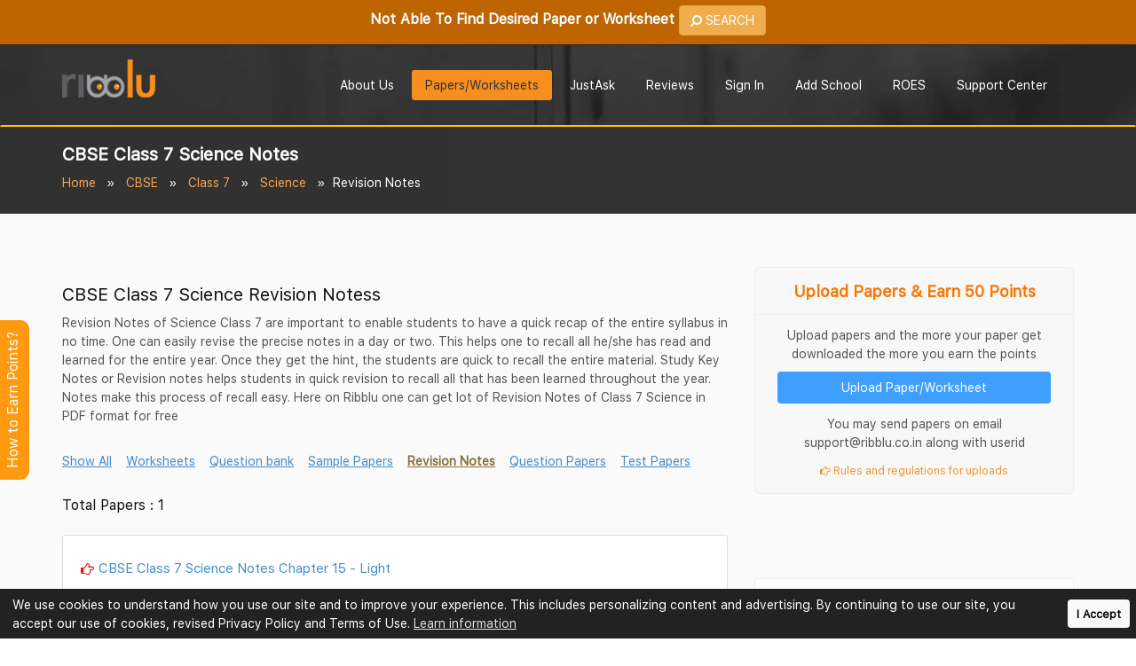

--- FILE ---
content_type: text/html; charset=UTF-8
request_url: https://www.ribblu.com/cbse-class-7-science-revision-notes
body_size: 68936
content:
<!DOCTYPE html> <html lang="en"> <meta http-equiv="content-type" content="text/html;charset=UTF-8" /> <head> <meta charset="utf-8"> <meta http-equiv="X-UA-Compatible" content="IE=edge"> <meta name="viewport" content="width=device-width, initial-scale=1, shrink-to-fit=no"> <meta name="description" content="Download Free PDF CBSE Class 7 Science notes , short key-notes to revise and score more marks in exams."> <meta property="og:description" content="Download Free PDF CBSE Class 7 Science notes , short key-notes to revise and score more marks in exams."> <meta name="keywords" content="Science Revision Notes for Class 7"> <meta name="author" content="Ribblu.com"> <link rel="canonical" href="https://www.ribblu.com/cbse-class-7-science-revision-notes" /> <meta property="og:title" content="CBSE Class 7 Science Notes"> <title>CBSE Class 7 Science Notes</title> <meta property="og:image" content="https://www.ribblu.com/assets/img/homelogo.png"> <meta property="og:type" content="website" /> <meta name="twitter:card" content="summary" /> <meta name="twitter:site" content="@Ribblu_com" /> <meta name="twitter:creator" content="@Ribblu_com" /> <meta name="google-signin-scope" content="profile email https://www.google.com/m8/feeds"> <meta name="google-signin-client_id" content="911104597391-u7cqqet53dqtl01at1b31hq1amn55m39.apps.googleusercontent.com"> <meta name="google-signin-requestvisibleactions" content="https://schema.org/AddAction" /> <meta name="google-signin-cookiepolicy" content="single_host_origin" /> <meta name="google-site-verification" content="TlG5Qh9Rx0To3-7AZeZ3PrSlg5KUaLgNqPpfHdZaKw0" /> <meta property="og:url" content="https://www.ribblu.com/cbse-class-7-science-revision-notes"> <!-- App favicon --> <link rel="shortcut icon" href="https://www.ribblu.com/assets/img/favicon.png"> <!-- <link rel="preload" href="https://www.ribblu.com/assets/fonts/sfns-ttf/SFNSText-Regular.ttf" as="font" crossorigin /> <link rel="preload" href="https://www.ribblu.com/assets/fonts/sfns-ttf/SFNSText-Bold.ttf" as="font" crossorigin /> <link rel="preload" href="https://www.ribblu.com/assets/fonts/sfns-otf/SFNSText-Regular.otf" as="font" crossorigin /> <link rel="preload" href="https://www.ribblu.com/assets/fonts/sfns-otf/SFNSText-Bold.otf" as="font" crossorigin /> --> <link rel="preload" href="https://www.ribblu.com/assets/fonts/SFNSText-Regular.woff2" as="font" crossorigin /> <link rel="preload" href="https://www.ribblu.com/assets/fonts/SFNSText-Regular.woff" as="font" crossorigin /> <link rel="preload" href="https://www.ribblu.com/assets/fonts/SFNSText-Regular.ttf" as="font" crossorigin /> <!-- Bootstrap --> <style type="text/css"> :root { --url-link: https://www.ribblu.com/; } </style> <style type="text/css">/*! * Bootstrap v3.3.0 (http://getbootstrap.com) * Copyright 2011-2014 Twitter, Inc. * Licensed under MIT (https://github.com/twbs/bootstrap/blob/master/LICENSE) *//*! normalize.css v3.0.2 | MIT License | git.io/normalize */html{font-family:sans-serif;-webkit-text-size-adjust:100%;-ms-text-size-adjust:100%}body{margin:0}article,aside,details,figcaption,figure,footer,header,hgroup,main,menu,nav,section,summary{display:block}audio,canvas,progress,video{display:inline-block;vertical-align:baseline}audio:not([controls]){display:none;height:0}[hidden],template{display:none}a{background-color:transparent}a:active,a:hover{outline:0}abbr[title]{border-bottom:1px dotted}b,strong{font-weight:700}dfn{font-style:italic}h1{margin:.67em 0;font-size:2em}mark{color:#000;background:#ff0}small{font-size:80%}sub,sup{position:relative;font-size:75%;line-height:0;vertical-align:baseline}sup{top:-.5em}sub{bottom:-.25em}img{border:0}svg:not(:root){overflow:hidden}figure{margin:1em 40px}hr{height:0;-webkit-box-sizing:content-box;-moz-box-sizing:content-box;box-sizing:content-box}pre{overflow:auto}code,kbd,pre,samp{font-family:monospace,monospace;font-size:1em}button,input,optgroup,select,textarea{margin:0;font:inherit;color:inherit}button{overflow:visible}button,select{text-transform:none}button,html input[type=button],input[type=reset],input[type=submit]{-webkit-appearance:button;cursor:pointer}button[disabled],html input[disabled]{cursor:not-allowed}button::-moz-focus-inner,input::-moz-focus-inner{padding:0;border:0}input{line-height:normal}input[type=checkbox],input[type=radio]{-webkit-box-sizing:border-box;-moz-box-sizing:border-box;box-sizing:border-box;padding:0}input[type=number]::-webkit-inner-spin-button,input[type=number]::-webkit-outer-spin-button{height:auto}input[type=search]{-webkit-box-sizing:content-box;-moz-box-sizing:content-box;box-sizing:content-box;-webkit-appearance:textfield}input[type=search]::-webkit-search-cancel-button,input[type=search]::-webkit-search-decoration{-webkit-appearance:none}fieldset{padding:.35em .625em .75em;margin:0 2px;border:1px solid silver}legend{padding:0;border:0}textarea{overflow:auto}optgroup{font-weight:700}table{border-spacing:0;border-collapse:collapse}td,th{padding:0}/*! Source: https://github.com/h5bp/html5-boilerplate/blob/master/src/css/main.css */@media print{*,:before,:after{color:#000!important;text-shadow:none!important;background:transparent!important;-webkit-box-shadow:none!important;box-shadow:none!important}a,a:visited{text-decoration:underline}a[href]:after{content:" (" attr(href) ")"}abbr[title]:after{content:" (" attr(title) ")"}a[href^="#"]:after,a[href^="javascript:"]:after{content:""}pre,blockquote{border:1px solid #999;page-break-inside:avoid}thead{display:table-header-group}tr,img{page-break-inside:avoid}img{max-width:100%!important}p,h2,h3{orphans:3;widows:3}h2,h3{page-break-after:avoid}select{background:#fff!important}.navbar{display:none}.btn>.caret,.dropup>.btn>.caret{border-top-color:#000!important}.label{border:1px solid #000}.table{border-collapse:collapse!important}.table td,.table th{background-color:#fff!important}.table-bordered th,.table-bordered td{border:1px solid #ddd!important}}@font-face{font-family:'Glyphicons Halflings';src:url(https://www.ribblu.com/fonts/glyphicons-halflings-regular.eot);src:url(https://www.ribblu.com/fonts/glyphicons-halflings-regulard41d.eot?#iefix) format('embedded-opentype'),url(https://www.ribblu.com/fonts/glyphicons-halflings-regular.woff) format('woff'),url(https://www.ribblu.com/fonts/glyphicons-halflings-regular.ttf) format('truetype'),url(https://www.ribblu.com/fonts/glyphicons-halflings-regular.svg#glyphicons_halflingsregular) format('svg')}.glyphicon{position:relative;top:1px;display:inline-block;font-family:'Glyphicons Halflings';font-style:normal;font-weight:400;line-height:1;-webkit-font-smoothing:antialiased;-moz-osx-font-smoothing:grayscale}.glyphicon-asterisk:before{content:"\2a"}.glyphicon-plus:before{content:"\2b"}.glyphicon-euro:before,.glyphicon-eur:before{content:"\20ac"}.glyphicon-minus:before{content:"\2212"}.glyphicon-cloud:before{content:"\2601"}.glyphicon-envelope:before{content:"\2709"}.glyphicon-pencil:before{content:"\270f"}.glyphicon-glass:before{content:"\e001"}.glyphicon-music:before{content:"\e002"}.glyphicon-search:before{content:"\e003"}.glyphicon-heart:before{content:"\e005"}.glyphicon-star:before{content:"\e006"}.glyphicon-star-empty:before{content:"\e007"}.glyphicon-user:before{content:"\e008"}.glyphicon-film:before{content:"\e009"}.glyphicon-th-large:before{content:"\e010"}.glyphicon-th:before{content:"\e011"}.glyphicon-th-list:before{content:"\e012"}.glyphicon-ok:before{content:"\e013"}.glyphicon-remove:before{content:"\e014"}.glyphicon-zoom-in:before{content:"\e015"}.glyphicon-zoom-out:before{content:"\e016"}.glyphicon-off:before{content:"\e017"}.glyphicon-signal:before{content:"\e018"}.glyphicon-cog:before{content:"\e019"}.glyphicon-trash:before{content:"\e020"}.glyphicon-home:before{content:"\e021"}.glyphicon-file:before{content:"\e022"}.glyphicon-time:before{content:"\e023"}.glyphicon-road:before{content:"\e024"}.glyphicon-download-alt:before{content:"\e025"}.glyphicon-download:before{content:"\e026"}.glyphicon-upload:before{content:"\e027"}.glyphicon-inbox:before{content:"\e028"}.glyphicon-play-circle:before{content:"\e029"}.glyphicon-repeat:before{content:"\e030"}.glyphicon-refresh:before{content:"\e031"}.glyphicon-list-alt:before{content:"\e032"}.glyphicon-lock:before{content:"\e033"}.glyphicon-flag:before{content:"\e034"}.glyphicon-headphones:before{content:"\e035"}.glyphicon-volume-off:before{content:"\e036"}.glyphicon-volume-down:before{content:"\e037"}.glyphicon-volume-up:before{content:"\e038"}.glyphicon-qrcode:before{content:"\e039"}.glyphicon-barcode:before{content:"\e040"}.glyphicon-tag:before{content:"\e041"}.glyphicon-tags:before{content:"\e042"}.glyphicon-book:before{content:"\e043"}.glyphicon-bookmark:before{content:"\e044"}.glyphicon-print:before{content:"\e045"}.glyphicon-camera:before{content:"\e046"}.glyphicon-font:before{content:"\e047"}.glyphicon-bold:before{content:"\e048"}.glyphicon-italic:before{content:"\e049"}.glyphicon-text-height:before{content:"\e050"}.glyphicon-text-width:before{content:"\e051"}.glyphicon-align-left:before{content:"\e052"}.glyphicon-align-center:before{content:"\e053"}.glyphicon-align-right:before{content:"\e054"}.glyphicon-align-justify:before{content:"\e055"}.glyphicon-list:before{content:"\e056"}.glyphicon-indent-left:before{content:"\e057"}.glyphicon-indent-right:before{content:"\e058"}.glyphicon-facetime-video:before{content:"\e059"}.glyphicon-picture:before{content:"\e060"}.glyphicon-map-marker:before{content:"\e062"}.glyphicon-adjust:before{content:"\e063"}.glyphicon-tint:before{content:"\e064"}.glyphicon-edit:before{content:"\e065"}.glyphicon-share:before{content:"\e066"}.glyphicon-check:before{content:"\e067"}.glyphicon-move:before{content:"\e068"}.glyphicon-step-backward:before{content:"\e069"}.glyphicon-fast-backward:before{content:"\e070"}.glyphicon-backward:before{content:"\e071"}.glyphicon-play:before{content:"\e072"}.glyphicon-pause:before{content:"\e073"}.glyphicon-stop:before{content:"\e074"}.glyphicon-forward:before{content:"\e075"}.glyphicon-fast-forward:before{content:"\e076"}.glyphicon-step-forward:before{content:"\e077"}.glyphicon-eject:before{content:"\e078"}.glyphicon-chevron-left:before{content:"\e079"}.glyphicon-chevron-right:before{content:"\e080"}.glyphicon-plus-sign:before{content:"\e081"}.glyphicon-minus-sign:before{content:"\e082"}.glyphicon-remove-sign:before{content:"\e083"}.glyphicon-ok-sign:before{content:"\e084"}.glyphicon-question-sign:before{content:"\e085"}.glyphicon-info-sign:before{content:"\e086"}.glyphicon-screenshot:before{content:"\e087"}.glyphicon-remove-circle:before{content:"\e088"}.glyphicon-ok-circle:before{content:"\e089"}.glyphicon-ban-circle:before{content:"\e090"}.glyphicon-arrow-left:before{content:"\e091"}.glyphicon-arrow-right:before{content:"\e092"}.glyphicon-arrow-up:before{content:"\e093"}.glyphicon-arrow-down:before{content:"\e094"}.glyphicon-share-alt:before{content:"\e095"}.glyphicon-resize-full:before{content:"\e096"}.glyphicon-resize-small:before{content:"\e097"}.glyphicon-exclamation-sign:before{content:"\e101"}.glyphicon-gift:before{content:"\e102"}.glyphicon-leaf:before{content:"\e103"}.glyphicon-fire:before{content:"\e104"}.glyphicon-eye-open:before{content:"\e105"}.glyphicon-eye-close:before{content:"\e106"}.glyphicon-warning-sign:before{content:"\e107"}.glyphicon-plane:before{content:"\e108"}.glyphicon-calendar:before{content:"\e109"}.glyphicon-random:before{content:"\e110"}.glyphicon-comment:before{content:"\e111"}.glyphicon-magnet:before{content:"\e112"}.glyphicon-chevron-up:before{content:"\e113"}.glyphicon-chevron-down:before{content:"\e114"}.glyphicon-retweet:before{content:"\e115"}.glyphicon-shopping-cart:before{content:"\e116"}.glyphicon-folder-close:before{content:"\e117"}.glyphicon-folder-open:before{content:"\e118"}.glyphicon-resize-vertical:before{content:"\e119"}.glyphicon-resize-horizontal:before{content:"\e120"}.glyphicon-hdd:before{content:"\e121"}.glyphicon-bullhorn:before{content:"\e122"}.glyphicon-bell:before{content:"\e123"}.glyphicon-certificate:before{content:"\e124"}.glyphicon-thumbs-up:before{content:"\e125"}.glyphicon-thumbs-down:before{content:"\e126"}.glyphicon-hand-right:before{content:"\e127"}.glyphicon-hand-left:before{content:"\e128"}.glyphicon-hand-up:before{content:"\e129"}.glyphicon-hand-down:before{content:"\e130"}.glyphicon-circle-arrow-right:before{content:"\e131"}.glyphicon-circle-arrow-left:before{content:"\e132"}.glyphicon-circle-arrow-up:before{content:"\e133"}.glyphicon-circle-arrow-down:before{content:"\e134"}.glyphicon-globe:before{content:"\e135"}.glyphicon-wrench:before{content:"\e136"}.glyphicon-tasks:before{content:"\e137"}.glyphicon-filter:before{content:"\e138"}.glyphicon-briefcase:before{content:"\e139"}.glyphicon-fullscreen:before{content:"\e140"}.glyphicon-dashboard:before{content:"\e141"}.glyphicon-paperclip:before{content:"\e142"}.glyphicon-heart-empty:before{content:"\e143"}.glyphicon-link:before{content:"\e144"}.glyphicon-phone:before{content:"\e145"}.glyphicon-pushpin:before{content:"\e146"}.glyphicon-usd:before{content:"\e148"}.glyphicon-gbp:before{content:"\e149"}.glyphicon-sort:before{content:"\e150"}.glyphicon-sort-by-alphabet:before{content:"\e151"}.glyphicon-sort-by-alphabet-alt:before{content:"\e152"}.glyphicon-sort-by-order:before{content:"\e153"}.glyphicon-sort-by-order-alt:before{content:"\e154"}.glyphicon-sort-by-attributes:before{content:"\e155"}.glyphicon-sort-by-attributes-alt:before{content:"\e156"}.glyphicon-unchecked:before{content:"\e157"}.glyphicon-expand:before{content:"\e158"}.glyphicon-collapse-down:before{content:"\e159"}.glyphicon-collapse-up:before{content:"\e160"}.glyphicon-log-in:before{content:"\e161"}.glyphicon-flash:before{content:"\e162"}.glyphicon-log-out:before{content:"\e163"}.glyphicon-new-window:before{content:"\e164"}.glyphicon-record:before{content:"\e165"}.glyphicon-save:before{content:"\e166"}.glyphicon-open:before{content:"\e167"}.glyphicon-saved:before{content:"\e168"}.glyphicon-import:before{content:"\e169"}.glyphicon-export:before{content:"\e170"}.glyphicon-send:before{content:"\e171"}.glyphicon-floppy-disk:before{content:"\e172"}.glyphicon-floppy-saved:before{content:"\e173"}.glyphicon-floppy-remove:before{content:"\e174"}.glyphicon-floppy-save:before{content:"\e175"}.glyphicon-floppy-open:before{content:"\e176"}.glyphicon-credit-card:before{content:"\e177"}.glyphicon-transfer:before{content:"\e178"}.glyphicon-cutlery:before{content:"\e179"}.glyphicon-header:before{content:"\e180"}.glyphicon-compressed:before{content:"\e181"}.glyphicon-earphone:before{content:"\e182"}.glyphicon-phone-alt:before{content:"\e183"}.glyphicon-tower:before{content:"\e184"}.glyphicon-stats:before{content:"\e185"}.glyphicon-sd-video:before{content:"\e186"}.glyphicon-hd-video:before{content:"\e187"}.glyphicon-subtitles:before{content:"\e188"}.glyphicon-sound-stereo:before{content:"\e189"}.glyphicon-sound-dolby:before{content:"\e190"}.glyphicon-sound-5-1:before{content:"\e191"}.glyphicon-sound-6-1:before{content:"\e192"}.glyphicon-sound-7-1:before{content:"\e193"}.glyphicon-copyright-mark:before{content:"\e194"}.glyphicon-registration-mark:before{content:"\e195"}.glyphicon-cloud-download:before{content:"\e197"}.glyphicon-cloud-upload:before{content:"\e198"}.glyphicon-tree-conifer:before{content:"\e199"}.glyphicon-tree-deciduous:before{content:"\e200"}*{-webkit-box-sizing:border-box;-moz-box-sizing:border-box;box-sizing:border-box}:before,:after{-webkit-box-sizing:border-box;-moz-box-sizing:border-box;box-sizing:border-box}html{-webkit-tap-highlight-color:rgba(0,0,0,0)}body{font-family:"Helvetica Neue",Helvetica,Arial,sans-serif;line-height:1.42857143;color:#333;background-color:#fff}input,button,select,textarea{font-family:inherit;font-size:inherit;line-height:inherit}a{color:#428bca;text-decoration:none}a:hover,a:focus{color:#2a6496;text-decoration:underline}a:focus{outline:thin dotted;outline:5px auto -webkit-focus-ring-color;outline-offset:-2px}figure{margin:0}img{vertical-align:middle}.img-responsive,.thumbnail>img,.thumbnail a>img,.carousel-inner>.item>img,.carousel-inner>.item>a>img{display:block;max-width:100%;height:auto}.img-rounded{border-radius:6px}.img-thumbnail{display:inline-block;max-width:100%;height:auto;padding:4px;line-height:1.42857143;background-color:#fff;border:1px solid #ddd;border-radius:4px;-webkit-transition:all .2s ease-in-out;-o-transition:all .2s ease-in-out;transition:all .2s ease-in-out}.img-circle{border-radius:50%}hr{margin-top:20px;margin-bottom:20px;border:0;border-top:1px solid #eee}.sr-only{position:absolute;width:1px;height:1px;padding:0;margin:-1px;overflow:hidden;clip:rect(0,0,0,0);border:0}.sr-only-focusable:active,.sr-only-focusable:focus{position:static;width:auto;height:auto;margin:0;overflow:visible;clip:auto}h1,h2,h3,h4,h5,h6,.h1,.h2,.h3,.h4,.h5,.h6{font-family:inherit;font-weight:500;line-height:1.1;color:inherit}h1 small,h2 small,h3 small,h4 small,h5 small,h6 small,.h1 small,.h2 small,.h3 small,.h4 small,.h5 small,.h6 small,h1 .small,h2 .small,h3 .small,h4 .small,h5 .small,h6 .small,.h1 .small,.h2 .small,.h3 .small,.h4 .small,.h5 .small,.h6 .small{font-weight:400;line-height:1;color:#777}h1,.h1,h2,.h2,h3,.h3{margin-top:20px;margin-bottom:10px}h1 small,.h1 small,h2 small,.h2 small,h3 small,.h3 small,h1 .small,.h1 .small,h2 .small,.h2 .small,h3 .small,.h3 .small{font-size:65%}h4,.h4,h5,.h5,h6,.h6{margin-top:10px;margin-bottom:10px}h4 small,.h4 small,h5 small,.h5 small,h6 small,.h6 small,h4 .small,.h4 .small,h5 .small,.h5 .small,h6 .small,.h6 .small{font-size:75%}h1,.h1{font-size:36px}h2,.h2{font-size:30px}h3,.h3{font-size:24px}h4,.h4{font-size:18px}h5,.h5{font-size:14px}h6,.h6{font-size:12px}p{margin:0 0 10px}.lead{margin-bottom:20px;font-size:16px;font-weight:300;line-height:1.4}@media (min-width:768px){.lead{font-size:21px}}small,.small{font-size:85%}mark,.mark{padding:.2em;background-color:#fcf8e3}.text-left{text-align:left}.text-right{text-align:right}.text-center{text-align:center}.text-justify{text-align:justify}.text-nowrap{white-space:nowrap}.text-lowercase{text-transform:lowercase}.text-uppercase{text-transform:uppercase}.text-capitalize{text-transform:capitalize}.text-muted{color:#777 !important}.text-primary{color:#428bca !important}a.text-primary:hover{color:#3071a9}.text-success{color:#28a745 !important}a.text-success:hover{color:#2b542c}.text-info{color:#31708f !important}a.text-info:hover{color:#245269}.text-warning{color:#8a6d3b !important}a.text-warning:hover{color:#66512c}.text-danger{color:#dc3545 !important}a.text-danger:hover{color:#843534}.bg-primary{color:#fff !important;background-color:#428bca !important}a.bg-primary:hover{background-color:#3071a9}.bg-success{background-color:#dff0d8 !important}a.bg-success:hover{background-color:#c1e2b3}.bg-info{background-color:#d9edf7 !important}a.bg-info:hover{background-color:#afd9ee}.bg-warning{background-color:#fcf8e3 !important}a.bg-warning:hover{background-color:#f7ecb5}.bg-danger{background-color:#f2dede !important}a.bg-danger:hover{background-color:#e4b9b9}.page-header{padding-bottom:9px;margin:40px 0 20px;border-bottom:1px solid #eee}ul,ol{margin-top:0;margin-bottom:10px}ul ul,ol ul,ul ol,ol ol{margin-bottom:0}.list-unstyled{padding-left:0;list-style:none}.list-inline{padding-left:0;margin-left:-5px;list-style:none}.list-inline>li{display:inline-block;padding-right:5px;padding-left:5px}dl{margin-top:0;margin-bottom:20px}dt,dd{line-height:1.42857143}dt{font-weight:700}dd{margin-left:0}@media (min-width:768px){.dl-horizontal dt{float:left;width:160px;overflow:hidden;clear:left;text-align:right;text-overflow:ellipsis;white-space:nowrap}.dl-horizontal dd{margin-left:180px}}abbr[title],abbr[data-original-title]{cursor:help;border-bottom:1px dotted #777}.initialism{font-size:90%;text-transform:uppercase}blockquote{padding:10px 20px;margin:0 0 20px;font-size:17.5px;border-left:5px solid #eee}blockquote p:last-child,blockquote ul:last-child,blockquote ol:last-child{margin-bottom:0}blockquote footer,blockquote small,blockquote .small{display:block;font-size:80%;line-height:1.42857143;color:#777}blockquote footer:before,blockquote small:before,blockquote .small:before{content:'\2014 \00A0'}.blockquote-reverse,blockquote.pull-right{padding-right:15px;padding-left:0;text-align:right;border-right:5px solid #eee;border-left:0}.blockquote-reverse footer:before,blockquote.pull-right footer:before,.blockquote-reverse small:before,blockquote.pull-right small:before,.blockquote-reverse .small:before,blockquote.pull-right .small:before{content:''}.blockquote-reverse footer:after,blockquote.pull-right footer:after,.blockquote-reverse small:after,blockquote.pull-right small:after,.blockquote-reverse .small:after,blockquote.pull-right .small:after{content:'\00A0 \2014'}address{margin-bottom:20px;font-style:normal;line-height:1.42857143}code,kbd,pre,samp{font-family:Menlo,Monaco,Consolas,"Courier New",monospace}code{padding:2px 4px;font-size:90%;color:#c7254e;background-color:#f9f2f4;border-radius:4px}kbd{padding:2px 4px;font-size:90%;color:#fff;background-color:#333;border-radius:3px;-webkit-box-shadow:inset 0 -1px 0 rgba(0,0,0,.25);box-shadow:inset 0 -1px 0 rgba(0,0,0,.25)}kbd kbd{padding:0;font-size:100%;font-weight:700;-webkit-box-shadow:none;box-shadow:none}pre{display:block;padding:9.5px;margin:0 0 10px;font-size:13px;line-height:1.42857143;color:#333;word-break:break-all;word-wrap:break-word;background-color:#f5f5f5;border:1px solid #ccc;border-radius:4px}pre code{padding:0;font-size:inherit;color:inherit;white-space:pre-wrap;background-color:transparent;border-radius:0}.pre-scrollable{max-height:340px;overflow-y:scroll}.container{padding-right:15px;padding-left:15px;margin-right:auto;margin-left:auto}@media (min-width:768px){.container{width:750px}}@media (min-width:992px){.container{width:970px}}@media (min-width:1200px){.container{width:1170px}}.container-fluid{padding-right:15px;padding-left:15px;margin-right:auto;margin-left:auto}.row{margin-right:-15px;margin-left:-15px}.col-xs-1,.col-sm-1,.col-md-1,.col-lg-1,.col-xs-2,.col-sm-2,.col-md-2,.col-lg-2,.col-xs-3,.col-sm-3,.col-md-3,.col-lg-3,.col-xs-4,.col-sm-4,.col-md-4,.col-lg-4,.col-xs-5,.col-sm-5,.col-md-5,.col-lg-5,.col-xs-6,.col-sm-6,.col-md-6,.col-lg-6,.col-xs-7,.col-sm-7,.col-md-7,.col-lg-7,.col-xs-8,.col-sm-8,.col-md-8,.col-lg-8,.col-xs-9,.col-sm-9,.col-md-9,.col-lg-9,.col-xs-10,.col-sm-10,.col-md-10,.col-lg-10,.col-xs-11,.col-sm-11,.col-md-11,.col-lg-11,.col-xs-12,.col-sm-12,.col-md-12,.col-lg-12{position:relative;min-height:1px;padding-right:15px;padding-left:15px}.col-xs-1,.col-xs-2,.col-xs-3,.col-xs-4,.col-xs-5,.col-xs-6,.col-xs-7,.col-xs-8,.col-xs-9,.col-xs-10,.col-xs-11,.col-xs-12{float:left}.col-xs-12{width:100%}.col-xs-11{width:91.66666667%}.col-xs-10{width:83.33333333%}.col-xs-9{width:75%}.col-xs-8{width:66.66666667%}.col-xs-7{width:58.33333333%}.col-xs-6{width:50%}.col-xs-5{width:41.66666667%}.col-xs-4{width:33.33333333%}.col-xs-3{width:25%}.col-xs-2{width:16.66666667%}.col-xs-1{width:8.33333333%}.col-xs-pull-12{right:100%}.col-xs-pull-11{right:91.66666667%}.col-xs-pull-10{right:83.33333333%}.col-xs-pull-9{right:75%}.col-xs-pull-8{right:66.66666667%}.col-xs-pull-7{right:58.33333333%}.col-xs-pull-6{right:50%}.col-xs-pull-5{right:41.66666667%}.col-xs-pull-4{right:33.33333333%}.col-xs-pull-3{right:25%}.col-xs-pull-2{right:16.66666667%}.col-xs-pull-1{right:8.33333333%}.col-xs-pull-0{right:auto}.col-xs-push-12{left:100%}.col-xs-push-11{left:91.66666667%}.col-xs-push-10{left:83.33333333%}.col-xs-push-9{left:75%}.col-xs-push-8{left:66.66666667%}.col-xs-push-7{left:58.33333333%}.col-xs-push-6{left:50%}.col-xs-push-5{left:41.66666667%}.col-xs-push-4{left:33.33333333%}.col-xs-push-3{left:25%}.col-xs-push-2{left:16.66666667%}.col-xs-push-1{left:8.33333333%}.col-xs-push-0{left:auto}.col-xs-offset-12{margin-left:100%}.col-xs-offset-11{margin-left:91.66666667%}.col-xs-offset-10{margin-left:83.33333333%}.col-xs-offset-9{margin-left:75%}.col-xs-offset-8{margin-left:66.66666667%}.col-xs-offset-7{margin-left:58.33333333%}.col-xs-offset-6{margin-left:50%}.col-xs-offset-5{margin-left:41.66666667%}.col-xs-offset-4{margin-left:33.33333333%}.col-xs-offset-3{margin-left:25%}.col-xs-offset-2{margin-left:16.66666667%}.col-xs-offset-1{margin-left:8.33333333%}.col-xs-offset-0{margin-left:0}@media (min-width:768px){.col-sm-1,.col-sm-2,.col-sm-3,.col-sm-4,.col-sm-5,.col-sm-6,.col-sm-7,.col-sm-8,.col-sm-9,.col-sm-10,.col-sm-11,.col-sm-12{float:left}.col-sm-12{width:100%}.col-sm-11{width:91.66666667%}.col-sm-10{width:83.33333333%}.col-sm-9{width:75%}.col-sm-8{width:66.66666667%}.col-sm-7{width:58.33333333%}.col-sm-6{width:50%}.col-sm-5{width:41.66666667%}.col-sm-4{width:33.33333333%}.col-sm-3{width:25%}.col-sm-2{width:16.66666667%}.col-sm-1{width:8.33333333%}.col-sm-pull-12{right:100%}.col-sm-pull-11{right:91.66666667%}.col-sm-pull-10{right:83.33333333%}.col-sm-pull-9{right:75%}.col-sm-pull-8{right:66.66666667%}.col-sm-pull-7{right:58.33333333%}.col-sm-pull-6{right:50%}.col-sm-pull-5{right:41.66666667%}.col-sm-pull-4{right:33.33333333%}.col-sm-pull-3{right:25%}.col-sm-pull-2{right:16.66666667%}.col-sm-pull-1{right:8.33333333%}.col-sm-pull-0{right:auto}.col-sm-push-12{left:100%}.col-sm-push-11{left:91.66666667%}.col-sm-push-10{left:83.33333333%}.col-sm-push-9{left:75%}.col-sm-push-8{left:66.66666667%}.col-sm-push-7{left:58.33333333%}.col-sm-push-6{left:50%}.col-sm-push-5{left:41.66666667%}.col-sm-push-4{left:33.33333333%}.col-sm-push-3{left:25%}.col-sm-push-2{left:16.66666667%}.col-sm-push-1{left:8.33333333%}.col-sm-push-0{left:auto}.col-sm-offset-12{margin-left:100%}.col-sm-offset-11{margin-left:91.66666667%}.col-sm-offset-10{margin-left:83.33333333%}.col-sm-offset-9{margin-left:75%}.col-sm-offset-8{margin-left:66.66666667%}.col-sm-offset-7{margin-left:58.33333333%}.col-sm-offset-6{margin-left:50%}.col-sm-offset-5{margin-left:41.66666667%}.col-sm-offset-4{margin-left:33.33333333%}.col-sm-offset-3{margin-left:25%}.col-sm-offset-2{margin-left:16.66666667%}.col-sm-offset-1{margin-left:8.33333333%}.col-sm-offset-0{margin-left:0}}@media (min-width:992px){.col-md-1,.col-md-2,.col-md-3,.col-md-4,.col-md-5,.col-md-6,.col-md-7,.col-md-8,.col-md-9,.col-md-10,.col-md-11,.col-md-12{float:left}.col-md-12{width:100%}.col-md-11{width:91.66666667%}.col-md-10{width:83.33333333%}.col-md-9{width:75%}.col-md-8{width:66.66666667%}.col-md-7{width:58.33333333%}.col-md-6{width:50%}.col-md-5{width:41.66666667%}.col-md-4{width:33.33333333%}.col-md-3{width:25%}.col-md-2{width:16.66666667%}.col-md-1{width:8.33333333%}.col-md-pull-12{right:100%}.col-md-pull-11{right:91.66666667%}.col-md-pull-10{right:83.33333333%}.col-md-pull-9{right:75%}.col-md-pull-8{right:66.66666667%}.col-md-pull-7{right:58.33333333%}.col-md-pull-6{right:50%}.col-md-pull-5{right:41.66666667%}.col-md-pull-4{right:33.33333333%}.col-md-pull-3{right:25%}.col-md-pull-2{right:16.66666667%}.col-md-pull-1{right:8.33333333%}.col-md-pull-0{right:auto}.col-md-push-12{left:100%}.col-md-push-11{left:91.66666667%}.col-md-push-10{left:83.33333333%}.col-md-push-9{left:75%}.col-md-push-8{left:66.66666667%}.col-md-push-7{left:58.33333333%}.col-md-push-6{left:50%}.col-md-push-5{left:41.66666667%}.col-md-push-4{left:33.33333333%}.col-md-push-3{left:25%}.col-md-push-2{left:16.66666667%}.col-md-push-1{left:8.33333333%}.col-md-push-0{left:auto}.col-md-offset-12{margin-left:100%}.col-md-offset-11{margin-left:91.66666667%}.col-md-offset-10{margin-left:83.33333333%}.col-md-offset-9{margin-left:75%}.col-md-offset-8{margin-left:66.66666667%}.col-md-offset-7{margin-left:58.33333333%}.col-md-offset-6{margin-left:50%}.col-md-offset-5{margin-left:41.66666667%}.col-md-offset-4{margin-left:33.33333333%}.col-md-offset-3{margin-left:25%}.col-md-offset-2{margin-left:16.66666667%}.col-md-offset-1{margin-left:8.33333333%}.col-md-offset-0{margin-left:0}}@media (min-width:1200px){.col-lg-1,.col-lg-2,.col-lg-3,.col-lg-4,.col-lg-5,.col-lg-6,.col-lg-7,.col-lg-8,.col-lg-9,.col-lg-10,.col-lg-11,.col-lg-12{float:left}.col-lg-12{width:100%}.col-lg-11{width:91.66666667%}.col-lg-10{width:83.33333333%}.col-lg-9{width:75%}.col-lg-8{width:66.66666667%}.col-lg-7{width:58.33333333%}.col-lg-6{width:50%}.col-lg-5{width:41.66666667%}.col-lg-4{width:33.33333333%}.col-lg-3{width:25%}.col-lg-2{width:16.66666667%}.col-lg-1{width:8.33333333%}.col-lg-pull-12{right:100%}.col-lg-pull-11{right:91.66666667%}.col-lg-pull-10{right:83.33333333%}.col-lg-pull-9{right:75%}.col-lg-pull-8{right:66.66666667%}.col-lg-pull-7{right:58.33333333%}.col-lg-pull-6{right:50%}.col-lg-pull-5{right:41.66666667%}.col-lg-pull-4{right:33.33333333%}.col-lg-pull-3{right:25%}.col-lg-pull-2{right:16.66666667%}.col-lg-pull-1{right:8.33333333%}.col-lg-pull-0{right:auto}.col-lg-push-12{left:100%}.col-lg-push-11{left:91.66666667%}.col-lg-push-10{left:83.33333333%}.col-lg-push-9{left:75%}.col-lg-push-8{left:66.66666667%}.col-lg-push-7{left:58.33333333%}.col-lg-push-6{left:50%}.col-lg-push-5{left:41.66666667%}.col-lg-push-4{left:33.33333333%}.col-lg-push-3{left:25%}.col-lg-push-2{left:16.66666667%}.col-lg-push-1{left:8.33333333%}.col-lg-push-0{left:auto}.col-lg-offset-12{margin-left:100%}.col-lg-offset-11{margin-left:91.66666667%}.col-lg-offset-10{margin-left:83.33333333%}.col-lg-offset-9{margin-left:75%}.col-lg-offset-8{margin-left:66.66666667%}.col-lg-offset-7{margin-left:58.33333333%}.col-lg-offset-6{margin-left:50%}.col-lg-offset-5{margin-left:41.66666667%}.col-lg-offset-4{margin-left:33.33333333%}.col-lg-offset-3{margin-left:25%}.col-lg-offset-2{margin-left:16.66666667%}.col-lg-offset-1{margin-left:8.33333333%}.col-lg-offset-0{margin-left:0}}table{background-color:transparent}caption{padding-top:8px;padding-bottom:8px;color:#777;text-align:left}th{text-align:left}.table{width:100%;max-width:100%;margin-bottom:20px}.table>thead>tr>th,.table>tbody>tr>th,.table>tfoot>tr>th,.table>thead>tr>td,.table>tbody>tr>td,.table>tfoot>tr>td{padding:8px;line-height:1.42857143;vertical-align:top;border-top:1px solid #ddd}.table>thead>tr>th{vertical-align:bottom;border-bottom:2px solid #ddd}.table>caption+thead>tr:first-child>th,.table>colgroup+thead>tr:first-child>th,.table>thead:first-child>tr:first-child>th,.table>caption+thead>tr:first-child>td,.table>colgroup+thead>tr:first-child>td,.table>thead:first-child>tr:first-child>td{border-top:0}.table>tbody+tbody{border-top:2px solid #ddd}.table .table{background-color:#fff}.table-condensed>thead>tr>th,.table-condensed>tbody>tr>th,.table-condensed>tfoot>tr>th,.table-condensed>thead>tr>td,.table-condensed>tbody>tr>td,.table-condensed>tfoot>tr>td{padding:5px}.table-bordered{border:1px solid #ddd}.table-bordered>thead>tr>th,.table-bordered>tbody>tr>th,.table-bordered>tfoot>tr>th,.table-bordered>thead>tr>td,.table-bordered>tbody>tr>td,.table-bordered>tfoot>tr>td{border:1px solid #ddd}.table-bordered>thead>tr>th,.table-bordered>thead>tr>td{border-bottom-width:2px}.table-striped>tbody>tr:nth-child(odd){background-color:rgba(0,0,0,.05)}.table-hover>tbody>tr:hover{background-color:#f5f5f5}table col[class*=col-]{position:static;display:table-column;float:none}table td[class*=col-],table th[class*=col-]{position:static;display:table-cell;float:none}.table>thead>tr>td.active,.table>tbody>tr>td.active,.table>tfoot>tr>td.active,.table>thead>tr>th.active,.table>tbody>tr>th.active,.table>tfoot>tr>th.active,.table>thead>tr.active>td,.table>tbody>tr.active>td,.table>tfoot>tr.active>td,.table>thead>tr.active>th,.table>tbody>tr.active>th,.table>tfoot>tr.active>th{background-color:#f5f5f5}.table-hover>tbody>tr>td.active:hover,.table-hover>tbody>tr>th.active:hover,.table-hover>tbody>tr.active:hover>td,.table-hover>tbody>tr:hover>.active,.table-hover>tbody>tr.active:hover>th{background-color:#e8e8e8}.table>thead>tr>td.success,.table>tbody>tr>td.success,.table>tfoot>tr>td.success,.table>thead>tr>th.success,.table>tbody>tr>th.success,.table>tfoot>tr>th.success,.table>thead>tr.success>td,.table>tbody>tr.success>td,.table>tfoot>tr.success>td,.table>thead>tr.success>th,.table>tbody>tr.success>th,.table>tfoot>tr.success>th{background-color:#dff0d8}.table-hover>tbody>tr>td.success:hover,.table-hover>tbody>tr>th.success:hover,.table-hover>tbody>tr.success:hover>td,.table-hover>tbody>tr:hover>.success,.table-hover>tbody>tr.success:hover>th{background-color:#d0e9c6}.table>thead>tr>td.info,.table>tbody>tr>td.info,.table>tfoot>tr>td.info,.table>thead>tr>th.info,.table>tbody>tr>th.info,.table>tfoot>tr>th.info,.table>thead>tr.info>td,.table>tbody>tr.info>td,.table>tfoot>tr.info>td,.table>thead>tr.info>th,.table>tbody>tr.info>th,.table>tfoot>tr.info>th{background-color:#d9edf7}.table-hover>tbody>tr>td.info:hover,.table-hover>tbody>tr>th.info:hover,.table-hover>tbody>tr.info:hover>td,.table-hover>tbody>tr:hover>.info,.table-hover>tbody>tr.info:hover>th{background-color:#c4e3f3}.table>thead>tr>td.warning,.table>tbody>tr>td.warning,.table>tfoot>tr>td.warning,.table>thead>tr>th.warning,.table>tbody>tr>th.warning,.table>tfoot>tr>th.warning,.table>thead>tr.warning>td,.table>tbody>tr.warning>td,.table>tfoot>tr.warning>td,.table>thead>tr.warning>th,.table>tbody>tr.warning>th,.table>tfoot>tr.warning>th{background-color:#fcf8e3}.table-hover>tbody>tr>td.warning:hover,.table-hover>tbody>tr>th.warning:hover,.table-hover>tbody>tr.warning:hover>td,.table-hover>tbody>tr:hover>.warning,.table-hover>tbody>tr.warning:hover>th{background-color:#faf2cc}.table>thead>tr>td.danger,.table>tbody>tr>td.danger,.table>tfoot>tr>td.danger,.table>thead>tr>th.danger,.table>tbody>tr>th.danger,.table>tfoot>tr>th.danger,.table>thead>tr.danger>td,.table>tbody>tr.danger>td,.table>tfoot>tr.danger>td,.table>thead>tr.danger>th,.table>tbody>tr.danger>th,.table>tfoot>tr.danger>th{background-color:#f2dede}.table-hover>tbody>tr>td.danger:hover,.table-hover>tbody>tr>th.danger:hover,.table-hover>tbody>tr.danger:hover>td,.table-hover>tbody>tr:hover>.danger,.table-hover>tbody>tr.danger:hover>th{background-color:#ebcccc}.table-responsive{min-height:.01%;overflow-x:auto}@media screen and (max-width:767px){.table-responsive{width:100%;margin-bottom:15px;overflow-y:hidden;-ms-overflow-style:-ms-autohiding-scrollbar;border:1px solid #ddd}.table-responsive>.table{margin-bottom:0}.table-responsive>.table>thead>tr>th,.table-responsive>.table>tbody>tr>th,.table-responsive>.table>tfoot>tr>th,.table-responsive>.table>thead>tr>td,.table-responsive>.table>tbody>tr>td,.table-responsive>.table>tfoot>tr>td{white-space:nowrap}.table-responsive>.table-bordered{border:0}.table-responsive>.table-bordered>thead>tr>th:first-child,.table-responsive>.table-bordered>tbody>tr>th:first-child,.table-responsive>.table-bordered>tfoot>tr>th:first-child,.table-responsive>.table-bordered>thead>tr>td:first-child,.table-responsive>.table-bordered>tbody>tr>td:first-child,.table-responsive>.table-bordered>tfoot>tr>td:first-child{border-left:0}.table-responsive>.table-bordered>thead>tr>th:last-child,.table-responsive>.table-bordered>tbody>tr>th:last-child,.table-responsive>.table-bordered>tfoot>tr>th:last-child,.table-responsive>.table-bordered>thead>tr>td:last-child,.table-responsive>.table-bordered>tbody>tr>td:last-child,.table-responsive>.table-bordered>tfoot>tr>td:last-child{border-right:0}.table-responsive>.table-bordered>tbody>tr:last-child>th,.table-responsive>.table-bordered>tfoot>tr:last-child>th,.table-responsive>.table-bordered>tbody>tr:last-child>td,.table-responsive>.table-bordered>tfoot>tr:last-child>td{border-bottom:0}}fieldset{min-width:0;padding:0;margin:0;border:0}legend{display:block;width:100%;padding:0;margin-bottom:20px;font-size:21px;line-height:inherit;color:#333;border:0;border-bottom:1px solid #e5e5e5}label{display:inline-block;max-width:100%;margin-bottom:5px;font-weight:700}input[type=search]{-webkit-box-sizing:border-box;-moz-box-sizing:border-box;box-sizing:border-box}input[type=radio],input[type=checkbox]{margin:4px 0 0;margin-top:1px \9;line-height:normal}input[type=file]{display:block}input[type=range]{display:block;width:100%}select[multiple],select[size]{height:auto}input[type=file]:focus,input[type=radio]:focus,input[type=checkbox]:focus{outline:thin dotted;outline:5px auto -webkit-focus-ring-color;outline-offset:-2px}output{display:block;padding-top:7px;font-size:14px;line-height:1.42857143;color:#555}.form-control{display:block;width:100%;height:45px;padding:6px 12px;font-size:14px;line-height:1.42857143;color:#555;background-color:#fff;background-image:none;border:1px solid #ccc;border-radius:4px;-webkit-box-shadow:inset 0 1px 1px rgba(0,0,0,.075);box-shadow:inset 0 1px 1px rgba(0,0,0,.075);-webkit-transition:border-color ease-in-out .15s,-webkit-box-shadow ease-in-out .15s;-o-transition:border-color ease-in-out .15s,box-shadow ease-in-out .15s;transition:border-color ease-in-out .15s,box-shadow ease-in-out .15s}.form-control:focus{border-color:#66afe9;outline:0;-webkit-box-shadow:inset 0 1px 1px rgba(0,0,0,.075),0 0 8px rgba(102,175,233,.6);box-shadow:inset 0 1px 1px rgba(0,0,0,.075),0 0 8px rgba(102,175,233,.6)}.form-control::-moz-placeholder{color:#999;opacity:1}.form-control:-ms-input-placeholder{color:#999}.form-control::-webkit-input-placeholder{color:#999}.form-control[disabled],.form-control[readonly],fieldset[disabled] .form-control{cursor:not-allowed;background-color:#eee;opacity:1}textarea.form-control{height:auto}input[type=search]{-webkit-appearance:none}input[type=date],input[type=time],input[type=datetime-local],input[type=month]{line-height:34px;line-height:1.42857143 \0}input[type=date].input-sm,input[type=time].input-sm,input[type=datetime-local].input-sm,input[type=month].input-sm{line-height:30px;line-height:1.5 \0}input[type=date].input-lg,input[type=time].input-lg,input[type=datetime-local].input-lg,input[type=month].input-lg{line-height:46px;line-height:1.33 \0}_:-ms-fullscreen,:root input[type=date],_:-ms-fullscreen,:root input[type=time],_:-ms-fullscreen,:root input[type=datetime-local],_:-ms-fullscreen,:root input[type=month]{line-height:1.42857143}_:-ms-fullscreen.input-sm,:root input[type=date].input-sm,_:-ms-fullscreen.input-sm,:root input[type=time].input-sm,_:-ms-fullscreen.input-sm,:root input[type=datetime-local].input-sm,_:-ms-fullscreen.input-sm,:root input[type=month].input-sm{line-height:1.5}_:-ms-fullscreen.input-lg,:root input[type=date].input-lg,_:-ms-fullscreen.input-lg,:root input[type=time].input-lg,_:-ms-fullscreen.input-lg,:root input[type=datetime-local].input-lg,_:-ms-fullscreen.input-lg,:root input[type=month].input-lg{line-height:1.33}.form-group{margin-bottom:15px}.radio,.checkbox{position:relative;display:block;margin-top:10px;margin-bottom:10px}.radio label,.checkbox label{min-height:20px;padding-left:20px;margin-bottom:0;font-weight:400;cursor:pointer}.radio input[type=radio],.radio-inline input[type=radio],.checkbox input[type=checkbox],.checkbox-inline input[type=checkbox]{position:absolute;margin-top:4px \9;margin-left:-20px}.radio+.radio,.checkbox+.checkbox{margin-top:-5px}.radio-inline,.checkbox-inline{display:inline-block;padding-left:20px;margin-bottom:0;font-weight:400;vertical-align:middle;cursor:pointer}.radio-inline+.radio-inline,.checkbox-inline+.checkbox-inline{margin-top:0;margin-left:10px}input[type=radio][disabled],input[type=checkbox][disabled],input[type=radio].disabled,input[type=checkbox].disabled,fieldset[disabled] input[type=radio],fieldset[disabled] input[type=checkbox]{cursor:not-allowed}.radio-inline.disabled,.checkbox-inline.disabled,fieldset[disabled] .radio-inline,fieldset[disabled] .checkbox-inline{cursor:not-allowed}.radio.disabled label,.checkbox.disabled label,fieldset[disabled] .radio label,fieldset[disabled] .checkbox label{cursor:not-allowed}.form-control-static{padding-top:7px;padding-bottom:7px;margin-bottom:0}.form-control-static.input-lg,.form-control-static.input-sm{padding-right:0;padding-left:0}.input-sm,.form-group-sm .form-control{height:30px;padding:5px 10px;font-size:12px;line-height:1.5;border-radius:3px}select.input-sm,select.form-group-sm .form-control{height:30px;line-height:30px}textarea.input-sm,textarea.form-group-sm .form-control,select[multiple].input-sm,select[multiple].form-group-sm .form-control{height:auto}.input-lg,.form-group-lg .form-control{height:46px;padding:10px 16px;font-size:18px;line-height:1.33;border-radius:6px}select.input-lg,select.form-group-lg .form-control{height:46px;line-height:46px}textarea.input-lg,textarea.form-group-lg .form-control,select[multiple].input-lg,select[multiple].form-group-lg .form-control{height:auto}.has-feedback{position:relative}.has-feedback .form-control{padding-right:42.5px}.form-control-feedback{position:absolute;top:0;right:0;z-index:2;display:block;width:34px;height:34px;line-height:34px;text-align:center;pointer-events:none}.input-lg+.form-control-feedback{width:46px;height:46px;line-height:46px}.input-sm+.form-control-feedback{width:30px;height:30px;line-height:30px}.has-success .help-block,.has-success .control-label,.has-success .radio,.has-success .checkbox,.has-success .radio-inline,.has-success .checkbox-inline,.has-success.radio label,.has-success.checkbox label,.has-success.radio-inline label,.has-success.checkbox-inline label{color:#28a745}.has-success .form-control{border-color:#28a745;-webkit-box-shadow:inset 0 1px 1px rgba(0,0,0,.075);box-shadow:inset 0 1px 1px rgba(0,0,0,.075)}.has-success .form-control:focus{border-color:#2b542c;-webkit-box-shadow:inset 0 1px 1px rgba(0,0,0,.075),0 0 6px #67b168;box-shadow:inset 0 1px 1px rgba(0,0,0,.075),0 0 6px #67b168}.has-success .input-group-addon{color:#28a745;background-color:#dff0d8;border-color:#28a745}.has-success .form-control-feedback{color:#28a745}.has-warning .help-block,.has-warning .control-label,.has-warning .radio,.has-warning .checkbox,.has-warning .radio-inline,.has-warning .checkbox-inline,.has-warning.radio label,.has-warning.checkbox label,.has-warning.radio-inline label,.has-warning.checkbox-inline label{color:#8a6d3b}.has-warning .form-control{border-color:#8a6d3b;-webkit-box-shadow:inset 0 1px 1px rgba(0,0,0,.075);box-shadow:inset 0 1px 1px rgba(0,0,0,.075)}.has-warning .form-control:focus{border-color:#66512c;-webkit-box-shadow:inset 0 1px 1px rgba(0,0,0,.075),0 0 6px #c0a16b;box-shadow:inset 0 1px 1px rgba(0,0,0,.075),0 0 6px #c0a16b}.has-warning .input-group-addon{color:#8a6d3b;background-color:#fcf8e3;border-color:#8a6d3b}.has-warning .form-control-feedback{color:#8a6d3b}.has-error .help-block,.has-error .control-label,.has-error .radio,.has-error .checkbox,.has-error .radio-inline,.has-error .checkbox-inline,.has-error.radio label,.has-error.checkbox label,.has-error.radio-inline label,.has-error.checkbox-inline label{color:#dc3545}.has-error .form-control{border-color:#dc3545;-webkit-box-shadow:inset 0 1px 1px rgba(0,0,0,.075);box-shadow:inset 0 1px 1px rgba(0,0,0,.075)}.has-error .form-control:focus{border-color:#843534;-webkit-box-shadow:inset 0 1px 1px rgba(0,0,0,.075),0 0 6px #ce8483;box-shadow:inset 0 1px 1px rgba(0,0,0,.075),0 0 6px #ce8483}.has-error .input-group-addon{color:#dc3545;background-color:#f2dede;border-color:#dc3545}.has-error .form-control-feedback{color:#dc3545}.has-feedback label~.form-control-feedback{top:25px}.has-feedback label.sr-only~.form-control-feedback{top:0}.help-block{display:block;margin-top:5px;margin-bottom:10px;color:#737373}@media (min-width:768px){.form-inline .form-group{display:inline-block;margin-bottom:0;vertical-align:middle}.form-inline .form-control{display:inline-block;width:auto;vertical-align:middle}.form-inline .form-control-static{display:inline-block}.form-inline .input-group{display:inline-table;vertical-align:middle}.form-inline .input-group .input-group-addon,.form-inline .input-group .input-group-btn,.form-inline .input-group .form-control{width:auto}.form-inline .input-group>.form-control{width:100%}.form-inline .control-label{margin-bottom:0;vertical-align:middle}.form-inline .radio,.form-inline .checkbox{display:inline-block;margin-top:0;margin-bottom:0;vertical-align:middle}.form-inline .radio label,.form-inline .checkbox label{padding-left:0}.form-inline .radio input[type=radio],.form-inline .checkbox input[type=checkbox]{position:relative;margin-left:0}.form-inline .has-feedback .form-control-feedback{top:0}}.form-horizontal .radio,.form-horizontal .checkbox,.form-horizontal .radio-inline,.form-horizontal .checkbox-inline{padding-top:7px;margin-top:0;margin-bottom:0}.form-horizontal .radio,.form-horizontal .checkbox{min-height:27px}.form-horizontal .form-group{margin-right:-15px;margin-left:-15px}@media (min-width:768px){.form-horizontal .control-label{padding-top:7px;margin-bottom:0;text-align:right}}.form-horizontal .has-feedback .form-control-feedback{right:15px}@media (min-width:768px){.form-horizontal .form-group-lg .control-label{padding-top:14.3px}}@media (min-width:768px){.form-horizontal .form-group-sm .control-label{padding-top:6px}}.btn{display:inline-block;padding:6px 12px;margin-bottom:0;font-size:14px;font-weight:400;line-height:1.42857143;text-align:center;white-space:nowrap;vertical-align:middle;-ms-touch-action:manipulation;touch-action:manipulation;cursor:pointer;-webkit-user-select:none;-moz-user-select:none;-ms-user-select:none;user-select:none;background-image:none;border:1px solid transparent;border-radius:4px}.btn:focus,.btn:active:focus,.btn.active:focus,.btn.focus,.btn:active.focus,.btn.active.focus{outline:thin dotted;outline:5px auto -webkit-focus-ring-color;outline-offset:-2px}.btn:hover,.btn:focus,.btn.focus{color:#333;text-decoration:none}.btn:active,.btn.active{background-image:none;outline:0;-webkit-box-shadow:inset 0 3px 5px rgba(0,0,0,.125);box-shadow:inset 0 3px 5px rgba(0,0,0,.125)}.btn.disabled,.btn[disabled],fieldset[disabled] .btn{pointer-events:none;cursor:not-allowed;filter:alpha(opacity=65);-webkit-box-shadow:none;box-shadow:none;opacity:.65}.btn-default{color:#333;background-color:#fff;border-color:#ccc}.btn-default:hover,.btn-default:focus,.btn-default.focus,.btn-default:active,.btn-default.active,.open>.dropdown-toggle.btn-default{color:#333;background-color:#e6e6e6;border-color:#adadad}.btn-default:active,.btn-default.active,.open>.dropdown-toggle.btn-default{background-image:none}.btn-default.disabled,.btn-default[disabled],fieldset[disabled] .btn-default,.btn-default.disabled:hover,.btn-default[disabled]:hover,fieldset[disabled] .btn-default:hover,.btn-default.disabled:focus,.btn-default[disabled]:focus,fieldset[disabled] .btn-default:focus,.btn-default.disabled.focus,.btn-default[disabled].focus,fieldset[disabled] .btn-default.focus,.btn-default.disabled:active,.btn-default[disabled]:active,fieldset[disabled] .btn-default:active,.btn-default.disabled.active,.btn-default[disabled].active,fieldset[disabled] .btn-default.active{background-color:#fff;border-color:#ccc}.btn-default .badge{color:#fff;background-color:#333}.btn-primary{color:#fff !important;background-color:#3f9fff !important;border-color:#357ebd !important}.btn-primary:hover,.btn-primary:focus,.btn-primary.focus,.btn-primary:active,.btn-primary.active,.open>.dropdown-toggle.btn-primary{color:#fff;background-color:#3071a9;border-color:#285e8e}.btn-primary:active,.btn-primary.active,.open>.dropdown-toggle.btn-primary{background-image:none}.btn-primary.disabled,.btn-primary[disabled],fieldset[disabled] .btn-primary,.btn-primary.disabled:hover,.btn-primary[disabled]:hover,fieldset[disabled] .btn-primary:hover,.btn-primary.disabled:focus,.btn-primary[disabled]:focus,fieldset[disabled] .btn-primary:focus,.btn-primary.disabled.focus,.btn-primary[disabled].focus,fieldset[disabled] .btn-primary.focus,.btn-primary.disabled:active,.btn-primary[disabled]:active,fieldset[disabled] .btn-primary:active,.btn-primary.disabled.active,.btn-primary[disabled].active,fieldset[disabled] .btn-primary.active{background-color:#428bca;border-color:#357ebd}.btn-primary .badge{color:#428bca;background-color:#fff}.btn-success{color:#fff;background-color:#5cb85c;border-color:#4cae4c}.btn-success:hover,.btn-success:focus,.btn-success.focus,.btn-success:active,.btn-success.active,.open>.dropdown-toggle.btn-success{color:#fff;background-color:#449d44;border-color:#398439}.btn-success:active,.btn-success.active,.open>.dropdown-toggle.btn-success{background-image:none}.btn-success.disabled,.btn-success[disabled],fieldset[disabled] .btn-success,.btn-success.disabled:hover,.btn-success[disabled]:hover,fieldset[disabled] .btn-success:hover,.btn-success.disabled:focus,.btn-success[disabled]:focus,fieldset[disabled] .btn-success:focus,.btn-success.disabled.focus,.btn-success[disabled].focus,fieldset[disabled] .btn-success.focus,.btn-success.disabled:active,.btn-success[disabled]:active,fieldset[disabled] .btn-success:active,.btn-success.disabled.active,.btn-success[disabled].active,fieldset[disabled] .btn-success.active{background-color:#5cb85c;border-color:#4cae4c}.btn-success .badge{color:#5cb85c;background-color:#fff}.btn-info{color:#fff;background-color:#5bc0de;border-color:#46b8da}.btn-info:hover,.btn-info:focus,.btn-info.focus,.btn-info:active,.btn-info.active,.open>.dropdown-toggle.btn-info{color:#fff;background-color:#31b0d5;border-color:#269abc}.btn-info:active,.btn-info.active,.open>.dropdown-toggle.btn-info{background-image:none}.btn-info.disabled,.btn-info[disabled],fieldset[disabled] .btn-info,.btn-info.disabled:hover,.btn-info[disabled]:hover,fieldset[disabled] .btn-info:hover,.btn-info.disabled:focus,.btn-info[disabled]:focus,fieldset[disabled] .btn-info:focus,.btn-info.disabled.focus,.btn-info[disabled].focus,fieldset[disabled] .btn-info.focus,.btn-info.disabled:active,.btn-info[disabled]:active,fieldset[disabled] .btn-info:active,.btn-info.disabled.active,.btn-info[disabled].active,fieldset[disabled] .btn-info.active{background-color:#5bc0de;border-color:#46b8da}.btn-info .badge{color:#5bc0de;background-color:#fff}.btn-warning{color:#fff;background-color:#f0ad4e;border-color:#eea236}.btn-warning:hover,.btn-warning:focus,.btn-warning.focus,.btn-warning:active,.btn-warning.active,.open>.dropdown-toggle.btn-warning{color:#fff;background-color:#ec971f;border-color:#d58512}.btn-warning:active,.btn-warning.active,.open>.dropdown-toggle.btn-warning{background-image:none}.btn-warning.disabled,.btn-warning[disabled],fieldset[disabled] .btn-warning,.btn-warning.disabled:hover,.btn-warning[disabled]:hover,fieldset[disabled] .btn-warning:hover,.btn-warning.disabled:focus,.btn-warning[disabled]:focus,fieldset[disabled] .btn-warning:focus,.btn-warning.disabled.focus,.btn-warning[disabled].focus,fieldset[disabled] .btn-warning.focus,.btn-warning.disabled:active,.btn-warning[disabled]:active,fieldset[disabled] .btn-warning:active,.btn-warning.disabled.active,.btn-warning[disabled].active,fieldset[disabled] .btn-warning.active{background-color:#f0ad4e;border-color:#eea236}.btn-warning .badge{color:#f0ad4e;background-color:#fff}.btn-danger{color:#fff;background-color:#d9534f;border-color:#d43f3a}.btn-danger:hover,.btn-danger:focus,.btn-danger.focus,.btn-danger:active,.btn-danger.active,.open>.dropdown-toggle.btn-danger{color:#fff;background-color:#c9302c;border-color:#ac2925}.btn-danger:active,.btn-danger.active,.open>.dropdown-toggle.btn-danger{background-image:none}.btn-danger.disabled,.btn-danger[disabled],fieldset[disabled] .btn-danger,.btn-danger.disabled:hover,.btn-danger[disabled]:hover,fieldset[disabled] .btn-danger:hover,.btn-danger.disabled:focus,.btn-danger[disabled]:focus,fieldset[disabled] .btn-danger:focus,.btn-danger.disabled.focus,.btn-danger[disabled].focus,fieldset[disabled] .btn-danger.focus,.btn-danger.disabled:active,.btn-danger[disabled]:active,fieldset[disabled] .btn-danger:active,.btn-danger.disabled.active,.btn-danger[disabled].active,fieldset[disabled] .btn-danger.active{background-color:#d9534f;border-color:#d43f3a}.btn-danger .badge{color:#d9534f;background-color:#fff}.btn-link{font-weight:400;color:#428bca;border-radius:0}.btn-link,.btn-link:active,.btn-link.active,.btn-link[disabled],fieldset[disabled] .btn-link{background-color:transparent;-webkit-box-shadow:none;box-shadow:none}.btn-link,.btn-link:hover,.btn-link:focus,.btn-link:active{border-color:transparent}.btn-link:hover,.btn-link:focus{color:#2a6496;text-decoration:underline;background-color:transparent}.btn-link[disabled]:hover,fieldset[disabled] .btn-link:hover,.btn-link[disabled]:focus,fieldset[disabled] .btn-link:focus{color:#777;text-decoration:none}.btn-lg,.btn-group-lg>.btn{padding:10px 16px;font-size:18px;line-height:1.33;border-radius:6px}.btn-sm,.btn-group-sm>.btn{padding:5px 10px;font-size:12px;line-height:1.5;border-radius:3px}.btn-xs,.btn-group-xs>.btn{padding:1px 5px;font-size:12px;line-height:1.5;border-radius:3px}.btn-block{display:block;width:100%}.btn-block+.btn-block{margin-top:5px}input[type=submit].btn-block,input[type=reset].btn-block,input[type=button].btn-block{width:100%}.fade{opacity:0;-webkit-transition:opacity .15s linear;-o-transition:opacity .15s linear;transition:opacity .15s linear}.fade.in{opacity:1}.collapse{display:none;visibility:hidden}.collapse.in{display:block;visibility:visible}tr.collapse.in{display:table-row}tbody.collapse.in{display:table-row-group}.collapsing{position:relative;height:0;overflow:hidden;-webkit-transition-timing-function:ease;-o-transition-timing-function:ease;transition-timing-function:ease;-webkit-transition-duration:.35s;-o-transition-duration:.35s;transition-duration:.35s;-webkit-transition-property:height,visibility;-o-transition-property:height,visibility;transition-property:height,visibility}.caret{display:inline-block;width:0;height:0;margin-left:2px;vertical-align:middle;border-top:4px solid;border-right:4px solid transparent;border-left:4px solid transparent}.dropdown{position:relative}.dropdown-toggle:focus{outline:0}.dropdown-menu{position:absolute;top:100%;left:0;z-index:1000;display:none;float:left;min-width:160px;padding:5px 0;margin:2px 0 0;font-size:14px;text-align:left;list-style:none;background-color:#fff;-webkit-background-clip:padding-box;background-clip:padding-box;border:1px solid #ccc;border:1px solid rgba(0,0,0,.15);border-radius:4px;-webkit-box-shadow:0 6px 12px rgba(0,0,0,.175);box-shadow:0 6px 12px rgba(0,0,0,.175)}.dropdown-menu.pull-right{right:0;left:auto}.dropdown-menu .divider{height:1px;margin:9px 0;overflow:hidden;background-color:#e5e5e5}.dropdown-menu>li>a{display:block;padding:3px 20px;clear:both;font-weight:400;line-height:1.42857143;color:#333;white-space:nowrap}.dropdown-menu>li>a:hover,.dropdown-menu>li>a:focus{color:#262626;text-decoration:none;background-color:#f5f5f5}.dropdown-menu>.active>a,.dropdown-menu>.active>a:hover,.dropdown-menu>.active>a:focus{color:#fff;text-decoration:none;background-color:#428bca;outline:0}.dropdown-menu>.disabled>a,.dropdown-menu>.disabled>a:hover,.dropdown-menu>.disabled>a:focus{color:#777}.dropdown-menu>.disabled>a:hover,.dropdown-menu>.disabled>a:focus{text-decoration:none;cursor:not-allowed;background-color:transparent;background-image:none;filter:progid:DXImageTransform.Microsoft.gradient(enabled=false)}.open>.dropdown-menu{display:block}.open>a{outline:0}.dropdown-menu-right{right:0;left:auto}.dropdown-menu-left{right:auto;left:0}.dropdown-header{display:block;padding:3px 20px;font-size:12px;line-height:1.42857143;color:#777;white-space:nowrap}.dropdown-backdrop{position:fixed;top:0;right:0;bottom:0;left:0;z-index:990}.pull-right>.dropdown-menu{right:0;left:auto}.dropup .caret,.navbar-fixed-bottom .dropdown .caret{content:"";border-top:0;border-bottom:4px solid}.dropup .dropdown-menu,.navbar-fixed-bottom .dropdown .dropdown-menu{top:auto;bottom:100%;margin-bottom:1px}@media (min-width:768px){.navbar-right .dropdown-menu{right:0;left:auto}.navbar-right .dropdown-menu-left{right:auto;left:0}}.btn-group,.btn-group-vertical{position:relative;display:inline-block;vertical-align:middle}.btn-group>.btn,.btn-group-vertical>.btn{position:relative;float:left}.btn-group>.btn:hover,.btn-group-vertical>.btn:hover,.btn-group>.btn:focus,.btn-group-vertical>.btn:focus,.btn-group>.btn:active,.btn-group-vertical>.btn:active,.btn-group>.btn.active,.btn-group-vertical>.btn.active{z-index:2}.btn-group>.btn:focus,.btn-group-vertical>.btn:focus{outline:0}.btn-group .btn+.btn,.btn-group .btn+.btn-group,.btn-group .btn-group+.btn,.btn-group .btn-group+.btn-group{margin-left:-1px}.btn-toolbar{margin-left:-5px}.btn-toolbar .btn-group,.btn-toolbar .input-group{float:left}.btn-toolbar>.btn,.btn-toolbar>.btn-group,.btn-toolbar>.input-group{margin-left:5px}.btn-group>.btn:not(:first-child):not(:last-child):not(.dropdown-toggle){border-radius:0}.btn-group>.btn:first-child{margin-left:0}.btn-group>.btn:first-child:not(:last-child):not(.dropdown-toggle){border-top-right-radius:0;border-bottom-right-radius:0}.btn-group>.btn:last-child:not(:first-child),.btn-group>.dropdown-toggle:not(:first-child){border-top-left-radius:0;border-bottom-left-radius:0}.btn-group>.btn-group{float:left}.btn-group>.btn-group:not(:first-child):not(:last-child)>.btn{border-radius:0}.btn-group>.btn-group:first-child>.btn:last-child,.btn-group>.btn-group:first-child>.dropdown-toggle{border-top-right-radius:0;border-bottom-right-radius:0}.btn-group>.btn-group:last-child>.btn:first-child{border-top-left-radius:0;border-bottom-left-radius:0}.btn-group .dropdown-toggle:active,.btn-group.open .dropdown-toggle{outline:0}.btn-group>.btn+.dropdown-toggle{padding-right:8px;padding-left:8px}.btn-group>.btn-lg+.dropdown-toggle{padding-right:12px;padding-left:12px}.btn-group.open .dropdown-toggle{-webkit-box-shadow:inset 0 3px 5px rgba(0,0,0,.125);box-shadow:inset 0 3px 5px rgba(0,0,0,.125)}.btn-group.open .dropdown-toggle.btn-link{-webkit-box-shadow:none;box-shadow:none}.btn .caret{margin-left:0}.btn-lg .caret{border-width:5px 5px 0;border-bottom-width:0}.dropup .btn-lg .caret{border-width:0 5px 5px}.btn-group-vertical>.btn,.btn-group-vertical>.btn-group,.btn-group-vertical>.btn-group>.btn{display:block;float:none;width:100%;max-width:100%}.btn-group-vertical>.btn-group>.btn{float:none}.btn-group-vertical>.btn+.btn,.btn-group-vertical>.btn+.btn-group,.btn-group-vertical>.btn-group+.btn,.btn-group-vertical>.btn-group+.btn-group{margin-top:-1px;margin-left:0}.btn-group-vertical>.btn:not(:first-child):not(:last-child){border-radius:0}.btn-group-vertical>.btn:first-child:not(:last-child){border-top-right-radius:4px;border-bottom-right-radius:0;border-bottom-left-radius:0}.btn-group-vertical>.btn:last-child:not(:first-child){border-top-left-radius:0;border-top-right-radius:0;border-bottom-left-radius:4px}.btn-group-vertical>.btn-group:not(:first-child):not(:last-child)>.btn{border-radius:0}.btn-group-vertical>.btn-group:first-child:not(:last-child)>.btn:last-child,.btn-group-vertical>.btn-group:first-child:not(:last-child)>.dropdown-toggle{border-bottom-right-radius:0;border-bottom-left-radius:0}.btn-group-vertical>.btn-group:last-child:not(:first-child)>.btn:first-child{border-top-left-radius:0;border-top-right-radius:0}.btn-group-justified{display:table;width:100%;table-layout:fixed;border-collapse:separate}.btn-group-justified>.btn,.btn-group-justified>.btn-group{display:table-cell;float:none;width:1%}.btn-group-justified>.btn-group .btn{width:100%}.btn-group-justified>.btn-group .dropdown-menu{left:auto}[data-toggle=buttons]>.btn input[type=radio],[data-toggle=buttons]>.btn-group>.btn input[type=radio],[data-toggle=buttons]>.btn input[type=checkbox],[data-toggle=buttons]>.btn-group>.btn input[type=checkbox]{position:absolute;clip:rect(0,0,0,0);pointer-events:none}.input-group{position:relative;display:table;border-collapse:separate}.input-group[class*=col-]{float:none;padding-right:0;padding-left:0}.input-group .form-control{position:relative;z-index:2;float:left;width:100%;margin-bottom:0}.input-group-lg>.form-control,.input-group-lg>.input-group-addon,.input-group-lg>.input-group-btn>.btn{height:46px;padding:10px 16px;font-size:18px;line-height:1.33;border-radius:6px}select.input-group-lg>.form-control,select.input-group-lg>.input-group-addon,select.input-group-lg>.input-group-btn>.btn{height:46px;line-height:46px}textarea.input-group-lg>.form-control,textarea.input-group-lg>.input-group-addon,textarea.input-group-lg>.input-group-btn>.btn,select[multiple].input-group-lg>.form-control,select[multiple].input-group-lg>.input-group-addon,select[multiple].input-group-lg>.input-group-btn>.btn{height:auto}.input-group-sm>.form-control,.input-group-sm>.input-group-addon,.input-group-sm>.input-group-btn>.btn{height:30px;padding:5px 10px;font-size:12px;line-height:1.5;border-radius:3px}select.input-group-sm>.form-control,select.input-group-sm>.input-group-addon,select.input-group-sm>.input-group-btn>.btn{height:30px;line-height:30px}textarea.input-group-sm>.form-control,textarea.input-group-sm>.input-group-addon,textarea.input-group-sm>.input-group-btn>.btn,select[multiple].input-group-sm>.form-control,select[multiple].input-group-sm>.input-group-addon,select[multiple].input-group-sm>.input-group-btn>.btn{height:auto}.input-group-addon,.input-group-btn,.input-group .form-control{display:table-cell}.input-group-addon:not(:first-child):not(:last-child),.input-group-btn:not(:first-child):not(:last-child),.input-group .form-control:not(:first-child):not(:last-child){border-radius:0}.input-group-addon,.input-group-btn{width:1%;white-space:nowrap;vertical-align:middle}.input-group-addon{padding:6px 12px;font-size:14px;font-weight:400;line-height:1;color:#555;text-align:center;background-color:#eee;border:1px solid #ccc;border-radius:4px}.input-group-addon.input-sm{padding:5px 10px;font-size:12px;border-radius:3px}.input-group-addon.input-lg{padding:10px 16px;font-size:18px;border-radius:6px}.input-group-addon input[type=radio],.input-group-addon input[type=checkbox]{margin-top:0}.input-group .form-control:first-child,.input-group-addon:first-child,.input-group-btn:first-child>.btn,.input-group-btn:first-child>.btn-group>.btn,.input-group-btn:first-child>.dropdown-toggle,.input-group-btn:last-child>.btn:not(:last-child):not(.dropdown-toggle),.input-group-btn:last-child>.btn-group:not(:last-child)>.btn{border-top-right-radius:0;border-bottom-right-radius:0}.input-group-addon:first-child{border-right:0}.input-group .form-control:last-child,.input-group-addon:last-child,.input-group-btn:last-child>.btn,.input-group-btn:last-child>.btn-group>.btn,.input-group-btn:last-child>.dropdown-toggle,.input-group-btn:first-child>.btn:not(:first-child),.input-group-btn:first-child>.btn-group:not(:first-child)>.btn{border-top-left-radius:0;border-bottom-left-radius:0}.input-group-addon:last-child{border-left:0}.input-group-btn{position:relative;font-size:0;white-space:nowrap}.input-group-btn>.btn{position:relative}.input-group-btn>.btn+.btn{margin-left:-1px}.input-group-btn>.btn:hover,.input-group-btn>.btn:focus,.input-group-btn>.btn:active{z-index:2}.input-group-btn:first-child>.btn,.input-group-btn:first-child>.btn-group{margin-right:-1px}.input-group-btn:last-child>.btn,.input-group-btn:last-child>.btn-group{margin-left:-1px}.nav{padding-left:0;margin-bottom:0;list-style:none}.nav>li{position:relative;display:block}.nav>li>a{position:relative;display:block;padding:10px 15px}.nav>li>a:hover,.nav>li>a:focus{text-decoration:none;background-color:#eee}.nav>li.disabled>a{color:#777}.nav>li.disabled>a:hover,.nav>li.disabled>a:focus{color:#777;text-decoration:none;cursor:not-allowed;background-color:transparent}.nav .open>a,.nav .open>a:hover,.nav .open>a:focus{background-color:#eee;border-color:#428bca}.nav .nav-divider{height:1px;margin:9px 0;overflow:hidden;background-color:#e5e5e5}.nav>li>a>img{max-width:none}.nav-tabs{border-bottom:1px solid #ddd}.nav-tabs>li{float:left;margin-bottom:-1px}.nav-tabs>li>a{margin-right:2px;line-height:1.42857143;border:1px solid transparent;border-radius:4px 4px 0 0}.nav-tabs>li>a:hover{border-color:#eee #eee #ddd}.nav-tabs>li.active>a,.nav-tabs>li.active>a:hover,.nav-tabs>li.active>a:focus{color:#555;cursor:default;background-color:#fff;border:1px solid #ddd;border-bottom-color:transparent}.nav-tabs.nav-justified{width:100%;border-bottom:0}.nav-tabs.nav-justified>li{float:none}.nav-tabs.nav-justified>li>a{margin-bottom:5px;text-align:center}.nav-tabs.nav-justified>.dropdown .dropdown-menu{top:auto;left:auto}@media (min-width:768px){.nav-tabs.nav-justified>li{display:table-cell;width:1%}.nav-tabs.nav-justified>li>a{margin-bottom:0}}.nav-tabs.nav-justified>li>a{margin-right:0;border-radius:4px}.nav-tabs.nav-justified>.active>a,.nav-tabs.nav-justified>.active>a:hover,.nav-tabs.nav-justified>.active>a:focus{border:1px solid #ddd}@media (min-width:768px){.nav-tabs.nav-justified>li>a{border-bottom:1px solid #ddd;border-radius:4px 4px 0 0}.nav-tabs.nav-justified>.active>a,.nav-tabs.nav-justified>.active>a:hover,.nav-tabs.nav-justified>.active>a:focus{border-bottom-color:#fff}}.nav-pills>li{float:left}.nav-pills>li>a{border-radius:4px}.nav-pills>li+li{margin-left:2px}.nav-pills>li.active>a,.nav-pills>li.active>a:hover,.nav-pills>li.active>a:focus{color:#333;font-weight: 600;border-bottom: 1px solid #dee2e6!important;border-radius: 0px;}.nav-stacked>li{float:none}.nav-stacked>li+li{margin-top:2px;margin-left:0}.nav-justified{width:100%}.nav-justified>li{float:none}.nav-justified>li>a{margin-bottom:5px;text-align:center}.nav-justified>.dropdown .dropdown-menu{top:auto;left:auto}@media (min-width:768px){.nav-justified>li{display:table-cell;width:1%}.nav-justified>li>a{margin-bottom:0}}.nav-tabs-justified{border-bottom:0}.nav-tabs-justified>li>a{margin-right:0;border-radius:4px}.nav-tabs-justified>.active>a,.nav-tabs-justified>.active>a:hover,.nav-tabs-justified>.active>a:focus{border:1px solid #ddd}@media (min-width:768px){.nav-tabs-justified>li>a{border-bottom:1px solid #ddd;border-radius:4px 4px 0 0}.nav-tabs-justified>.active>a,.nav-tabs-justified>.active>a:hover,.nav-tabs-justified>.active>a:focus{border-bottom-color:#fff}}.tab-content>.tab-pane{display:none;visibility:hidden}.tab-content>.active{display:block;visibility:visible}.nav-tabs .dropdown-menu{margin-top:-1px;border-top-left-radius:0;border-top-right-radius:0}.navbar{position:relative;min-height:50px;margin-bottom:20px;border:1px solid transparent}@media (min-width:768px){.navbar{border-radius:4px}}@media (min-width:768px){.navbar-header{float:left}}.navbar-collapse{padding-right:15px;padding-left:15px;overflow-x:visible;-webkit-overflow-scrolling:touch;border-top:1px solid transparent;-webkit-box-shadow:inset 0 1px 0 rgba(255,255,255,.1);box-shadow:inset 0 1px 0 rgba(255,255,255,.1)}.navbar-collapse.in{overflow-y:auto}@media (min-width:768px){.navbar-collapse{width:auto;border-top:0;-webkit-box-shadow:none;box-shadow:none}.navbar-collapse.collapse{display:block!important;height:auto!important;padding-bottom:0;overflow:visible!important;visibility:visible!important}.navbar-collapse.in{overflow-y:visible}.navbar-fixed-top .navbar-collapse,.navbar-static-top .navbar-collapse,.navbar-fixed-bottom .navbar-collapse{padding-right:0;padding-left:0}}.navbar-fixed-top .navbar-collapse,.navbar-fixed-bottom .navbar-collapse{max-height:340px}@media (max-device-width:480px) and (orientation:landscape){.navbar-fixed-top .navbar-collapse,.navbar-fixed-bottom .navbar-collapse{max-height:200px}}.container>.navbar-header,.container-fluid>.navbar-header,.container>.navbar-collapse,.container-fluid>.navbar-collapse{margin-right:-15px;margin-left:-15px}@media (min-width:768px){.container>.navbar-header,.container-fluid>.navbar-header,.container>.navbar-collapse,.container-fluid>.navbar-collapse{margin-right:0;margin-left:0}}.navbar-static-top{z-index:1000;border-width:0 0 1px}@media (min-width:768px){.navbar-static-top{border-radius:0}}.navbar-fixed-top,.navbar-fixed-bottom{position:fixed;right:0;left:0;z-index:1030}@media (min-width:768px){.navbar-fixed-top,.navbar-fixed-bottom{border-radius:0}}.navbar-fixed-top{top:0;border-width:0 0 1px}.navbar-fixed-bottom{bottom:0;margin-bottom:0;border-width:1px 0 0}.navbar-brand{float:left;height:50px;padding:15px 15px;font-size:18px;line-height:20px}.navbar-brand:hover,.navbar-brand:focus{text-decoration:none}.navbar-brand>img{display:block}@media (min-width:768px){.navbar>.container .navbar-brand,.navbar>.container-fluid .navbar-brand{margin-left:-15px}}.navbar-toggle{position:relative;float:right;padding:9px 10px;margin-top:8px;margin-right:15px;margin-bottom:8px;background-color:transparent;background-image:none;border:1px solid transparent;border-radius:4px}.navbar-toggle:focus{outline:0}.navbar-toggle .icon-bar{display:block;width:22px;height:2px;border-radius:1px}.navbar-toggle .icon-bar+.icon-bar{margin-top:4px}@media (min-width:768px){.navbar-toggle{display:none}}.navbar-nav{margin:7.5px -15px}.navbar-nav>li>a{padding-top:10px;padding-bottom:10px;line-height:20px}@media (max-width:767px){.navbar-nav .open .dropdown-menu{position:static;float:none;width:auto;margin-top:0;background-color:transparent;border:0;-webkit-box-shadow:none;box-shadow:none}.navbar-nav .open .dropdown-menu>li>a,.navbar-nav .open .dropdown-menu .dropdown-header{padding:5px 15px 5px 25px}.navbar-nav .open .dropdown-menu>li>a{line-height:20px}.navbar-nav .open .dropdown-menu>li>a:hover,.navbar-nav .open .dropdown-menu>li>a:focus{background-image:none}}@media (min-width:768px){.navbar-nav{float:left;margin:0}.navbar-nav>li{float:left}.navbar-nav>li>a{padding-top:15px;padding-bottom:15px}}.navbar-form{padding:10px 15px;margin-top:8px;margin-right:-15px;margin-bottom:8px;margin-left:-15px;border-top:1px solid transparent;border-bottom:1px solid transparent;-webkit-box-shadow:inset 0 1px 0 rgba(255,255,255,.1),0 1px 0 rgba(255,255,255,.1);box-shadow:inset 0 1px 0 rgba(255,255,255,.1),0 1px 0 rgba(255,255,255,.1)}@media (min-width:768px){.navbar-form .form-group{display:inline-block;margin-bottom:0;vertical-align:middle}.navbar-form .form-control{display:inline-block;width:auto;vertical-align:middle}.navbar-form .form-control-static{display:inline-block}.navbar-form .input-group{display:inline-table;vertical-align:middle}.navbar-form .input-group .input-group-addon,.navbar-form .input-group .input-group-btn,.navbar-form .input-group .form-control{width:auto}.navbar-form .input-group>.form-control{width:100%}.navbar-form .control-label{margin-bottom:0;vertical-align:middle}.navbar-form .radio,.navbar-form .checkbox{display:inline-block;margin-top:0;margin-bottom:0;vertical-align:middle}.navbar-form .radio label,.navbar-form .checkbox label{padding-left:0}.navbar-form .radio input[type=radio],.navbar-form .checkbox input[type=checkbox]{position:relative;margin-left:0}.navbar-form .has-feedback .form-control-feedback{top:0}}@media (max-width:767px){.navbar-form .form-group{margin-bottom:5px}.navbar-form .form-group:last-child{margin-bottom:0}}@media (min-width:768px){.navbar-form{width:auto;padding-top:0;padding-bottom:0;margin-right:0;margin-left:0;border:0;-webkit-box-shadow:none;box-shadow:none}}.navbar-nav>li>.dropdown-menu{margin-top:0;border-top-left-radius:0;border-top-right-radius:0}.navbar-fixed-bottom .navbar-nav>li>.dropdown-menu{border-bottom-right-radius:0;border-bottom-left-radius:0}.navbar-btn{margin-top:8px;margin-bottom:8px}.navbar-btn.btn-sm{margin-top:10px;margin-bottom:10px}.navbar-btn.btn-xs{margin-top:14px;margin-bottom:14px}.navbar-text{margin-top:15px;margin-bottom:15px}@media (min-width:768px){.navbar-text{float:left;margin-right:15px;margin-left:15px}}@media (min-width:768px){.navbar-left{float:left!important}.navbar-right{float:right!important;margin-right:-15px}.navbar-right~.navbar-right{margin-right:0}}.navbar-default{background-color:#f8f8f8;border-color:#e7e7e7}.navbar-default .navbar-brand{color:#777}.navbar-default .navbar-brand:hover,.navbar-default .navbar-brand:focus{color:#5e5e5e;background-color:transparent}.navbar-default .navbar-text{color:#777}.navbar-default .navbar-nav>li>a{color:#777}.navbar-default .navbar-nav>li>a:hover,.navbar-default .navbar-nav>li>a:focus{color:#333;background-color:transparent}.navbar-default .navbar-nav>.active>a,.navbar-default .navbar-nav>.active>a:hover,.navbar-default .navbar-nav>.active>a:focus{color:#555;background-color:#e7e7e7}.navbar-default .navbar-nav>.disabled>a,.navbar-default .navbar-nav>.disabled>a:hover,.navbar-default .navbar-nav>.disabled>a:focus{color:#ccc;background-color:transparent}.navbar-default .navbar-toggle{border-color:#ddd}.navbar-default .navbar-toggle:hover,.navbar-default .navbar-toggle:focus{background-color:#ddd}.navbar-default .navbar-toggle .icon-bar{background-color:#888}.navbar-default .navbar-collapse,.navbar-default .navbar-form{border-color:#e7e7e7}.navbar-default .navbar-nav>.open>a,.navbar-default .navbar-nav>.open>a:hover,.navbar-default .navbar-nav>.open>a:focus{color:#555;background-color:#e7e7e7}@media (max-width:767px){.navbar-default .navbar-nav .open .dropdown-menu>li>a{color:#777}.navbar-default .navbar-nav .open .dropdown-menu>li>a:hover,.navbar-default .navbar-nav .open .dropdown-menu>li>a:focus{color:#333;background-color:transparent}.navbar-default .navbar-nav .open .dropdown-menu>.active>a,.navbar-default .navbar-nav .open .dropdown-menu>.active>a:hover,.navbar-default .navbar-nav .open .dropdown-menu>.active>a:focus{color:#555;background-color:#e7e7e7}.navbar-default .navbar-nav .open .dropdown-menu>.disabled>a,.navbar-default .navbar-nav .open .dropdown-menu>.disabled>a:hover,.navbar-default .navbar-nav .open .dropdown-menu>.disabled>a:focus{color:#ccc;background-color:transparent}}.navbar-default .navbar-link{color:#777}.navbar-default .navbar-link:hover{color:#333}.navbar-default .btn-link{color:#777}.navbar-default .btn-link:hover,.navbar-default .btn-link:focus{color:#333}.navbar-default .btn-link[disabled]:hover,fieldset[disabled] .navbar-default .btn-link:hover,.navbar-default .btn-link[disabled]:focus,fieldset[disabled] .navbar-default .btn-link:focus{color:#ccc}.navbar-inverse{background-color:#222;border-color:#080808}.navbar-inverse .navbar-brand{color:#9d9d9d}.navbar-inverse .navbar-brand:hover,.navbar-inverse .navbar-brand:focus{color:#fff;background-color:transparent}.navbar-inverse .navbar-text{color:#9d9d9d}.navbar-inverse .navbar-nav>li>a{color:#9d9d9d}.navbar-inverse .navbar-nav>li>a:hover,.navbar-inverse .navbar-nav>li>a:focus{color:#fff;background-color:transparent}.navbar-inverse .navbar-nav>.active>a,.navbar-inverse .navbar-nav>.active>a:hover,.navbar-inverse .navbar-nav>.active>a:focus{color:#fff;background-color:#080808}.navbar-inverse .navbar-nav>.disabled>a,.navbar-inverse .navbar-nav>.disabled>a:hover,.navbar-inverse .navbar-nav>.disabled>a:focus{color:#444;background-color:transparent}.navbar-inverse .navbar-toggle{border-color:#333}.navbar-inverse .navbar-toggle:hover,.navbar-inverse .navbar-toggle:focus{background-color:#333}.navbar-inverse .navbar-toggle .icon-bar{background-color:#fff}.navbar-inverse .navbar-collapse,.navbar-inverse .navbar-form{border-color:#101010}.navbar-inverse .navbar-nav>.open>a,.navbar-inverse .navbar-nav>.open>a:hover,.navbar-inverse .navbar-nav>.open>a:focus{color:#fff;background-color:#080808}@media (max-width:767px){.navbar-inverse .navbar-nav .open .dropdown-menu>.dropdown-header{border-color:#080808}.navbar-inverse .navbar-nav .open .dropdown-menu .divider{background-color:#080808}.navbar-inverse .navbar-nav .open .dropdown-menu>li>a{color:#9d9d9d}.navbar-inverse .navbar-nav .open .dropdown-menu>li>a:hover,.navbar-inverse .navbar-nav .open .dropdown-menu>li>a:focus{color:#fff;background-color:transparent}.navbar-inverse .navbar-nav .open .dropdown-menu>.active>a,.navbar-inverse .navbar-nav .open .dropdown-menu>.active>a:hover,.navbar-inverse .navbar-nav .open .dropdown-menu>.active>a:focus{color:#fff;background-color:#080808}.navbar-inverse .navbar-nav .open .dropdown-menu>.disabled>a,.navbar-inverse .navbar-nav .open .dropdown-menu>.disabled>a:hover,.navbar-inverse .navbar-nav .open .dropdown-menu>.disabled>a:focus{color:#444;background-color:transparent}}.navbar-inverse .navbar-link{color:#9d9d9d}.navbar-inverse .navbar-link:hover{color:#fff}.navbar-inverse .btn-link{color:#9d9d9d}.navbar-inverse .btn-link:hover,.navbar-inverse .btn-link:focus{color:#fff}.navbar-inverse .btn-link[disabled]:hover,fieldset[disabled] .navbar-inverse .btn-link:hover,.navbar-inverse .btn-link[disabled]:focus,fieldset[disabled] .navbar-inverse .btn-link:focus{color:#444}.breadcrumb{padding:8px 15px;margin-bottom:20px;list-style:none;background-color:#f5f5f5;border-radius:4px}.breadcrumb>li{display:inline-block}.breadcrumb>li+li:before{padding:0 5px;color:#ccc;content:"/\00a0"}.breadcrumb>.active{color:#777}.pagination{display:inline-block;padding-left:0;margin:20px 0;border-radius:4px}.pagination>li{display:inline}.pagination>li>a,.pagination>li>span{position:relative;float:left;padding:6px 12px;margin-left:-1px;line-height:1.42857143;color:#428bca;text-decoration:none;background-color:#fff;border:1px solid #ddd}.pagination>li:first-child>a,.pagination>li:first-child>span{margin-left:0;border-top-left-radius:4px;border-bottom-left-radius:4px}.pagination>li:last-child>a,.pagination>li:last-child>span{border-top-right-radius:4px;border-bottom-right-radius:4px}.pagination>li>a:hover,.pagination>li>span:hover,.pagination>li>a:focus,.pagination>li>span:focus{color:#2a6496;background-color:#eee;border-color:#ddd}.pagination>.active>a,.pagination>.active>span,.pagination>.active>a:hover,.pagination>.active>span:hover,.pagination>.active>a:focus,.pagination>.active>span:focus{z-index:2;color:#fff;cursor:default;background-color:#428bca;border-color:#428bca}.pagination>.disabled>span,.pagination>.disabled>span:hover,.pagination>.disabled>span:focus,.pagination>.disabled>a,.pagination>.disabled>a:hover,.pagination>.disabled>a:focus{color:#777;cursor:not-allowed;background-color:#fff;border-color:#ddd}.pagination-lg>li>a,.pagination-lg>li>span{padding:10px 16px;font-size:18px}.pagination-lg>li:first-child>a,.pagination-lg>li:first-child>span{border-top-left-radius:6px;border-bottom-left-radius:6px}.pagination-lg>li:last-child>a,.pagination-lg>li:last-child>span{border-top-right-radius:6px;border-bottom-right-radius:6px}.pagination-sm>li>a,.pagination-sm>li>span{padding:5px 10px;font-size:12px}.pagination-sm>li:first-child>a,.pagination-sm>li:first-child>span{border-top-left-radius:3px;border-bottom-left-radius:3px}.pagination-sm>li:last-child>a,.pagination-sm>li:last-child>span{border-top-right-radius:3px;border-bottom-right-radius:3px}.pager{padding-left:0;margin:20px 0;text-align:center;list-style:none}.pager li{display:inline}.pager li>a,.pager li>span{display:inline-block;padding:5px 14px;background-color:#fff;border:1px solid #ddd;border-radius:15px}.pager li>a:hover,.pager li>a:focus{text-decoration:none;background-color:#eee}.pager .next>a,.pager .next>span{float:right}.pager .previous>a,.pager .previous>span{float:left}.pager .disabled>a,.pager .disabled>a:hover,.pager .disabled>a:focus,.pager .disabled>span{color:#777;cursor:not-allowed;background-color:#fff}.label{display:inline;padding:.2em .6em .3em;font-size:75%;font-weight:700;line-height:1;color:#fff;text-align:center;white-space:nowrap;vertical-align:baseline;border-radius:.25em}a.label:hover,a.label:focus{color:#fff;text-decoration:none;cursor:pointer}.label:empty{display:none}.btn .label{position:relative;top:-1px}.label-default{background-color:#777}.label-default[href]:hover,.label-default[href]:focus{background-color:#5e5e5e}.label-primary{background-color:#428bca}.label-primary[href]:hover,.label-primary[href]:focus{background-color:#3071a9}.label-success{background-color:#5cb85c}.label-success[href]:hover,.label-success[href]:focus{background-color:#449d44}.label-info{background-color:#5bc0de}.label-info[href]:hover,.label-info[href]:focus{background-color:#31b0d5}.label-warning{background-color:#f0ad4e}.label-warning[href]:hover,.label-warning[href]:focus{background-color:#ec971f}.label-danger{background-color:#d9534f}.label-danger[href]:hover,.label-danger[href]:focus{background-color:#c9302c}.badge{display:inline-block;min-width:10px;padding:3px 7px;font-size:12px;font-weight:700;line-height:1;color:#fff;text-align:center;white-space:nowrap;vertical-align:baseline;background-color:#777;border-radius:10px}.badge:empty{display:none}.btn .badge{position:relative;top:-1px}.btn-xs .badge{top:0;padding:1px 5px}a.badge:hover,a.badge:focus{color:#fff;text-decoration:none;cursor:pointer}a.list-group-item.active>.badge,.nav-pills>.active>a>.badge{color:#428bca;background-color:#fff}.nav-pills>li>a>.badge{margin-left:3px}.jumbotron{padding:30px 15px;margin-bottom:30px;color:inherit;background-color:#eee}.jumbotron h1,.jumbotron .h1{color:inherit}.jumbotron p{margin-bottom:15px;font-size:21px;font-weight:200}.jumbotron>hr{border-top-color:#d5d5d5}.container .jumbotron,.container-fluid .jumbotron{border-radius:6px}.jumbotron .container{max-width:100%}@media screen and (min-width:768px){.jumbotron{padding:48px 0}.container .jumbotron{padding-right:60px;padding-left:60px}.jumbotron h1,.jumbotron .h1{font-size:63px}}.thumbnail{display:block;padding:4px;margin-bottom:20px;line-height:1.42857143;background-color:#fff;border:1px solid #ddd;border-radius:4px;-webkit-transition:border .2s ease-in-out;-o-transition:border .2s ease-in-out;transition:border .2s ease-in-out}.thumbnail>img,.thumbnail a>img{margin-right:auto;margin-left:auto}a.thumbnail:hover,a.thumbnail:focus,a.thumbnail.active{border-color:#428bca}.thumbnail .caption{padding:9px;color:#333}.alert{padding:15px;margin-bottom:20px;border:1px solid transparent;border-radius:4px}.alert h4{margin-top:0;color:inherit}.alert .alert-link{font-weight:700}.alert>p,.alert>ul{margin-bottom:0}.alert>p+p{margin-top:5px}.alert-dismissable,.alert-dismissible{padding-right:35px}.alert-dismissable .close,.alert-dismissible .close{position:relative;top:-2px;right:-21px;color:inherit}.alert-success{color:#28a745;background-color:#dff0d8;border-color:#d6e9c6}.alert-success hr{border-top-color:#c9e2b3}.alert-success .alert-link{color:#2b542c}.alert-info{color:#31708f;background-color:#d9edf7;border-color:#bce8f1}.alert-info hr{border-top-color:#a6e1ec}.alert-info .alert-link{color:#245269}.alert-warning{color:#8a6d3b;background-color:#fcf8e3;border-color:#faebcc}.alert-warning hr{border-top-color:#f7e1b5}.alert-warning .alert-link{color:#66512c}.alert-danger{color:#dc3545;background-color:#f2dede;border-color:#ebccd1}.alert-danger hr{border-top-color:#e4b9c0}.alert-danger .alert-link{color:#843534}@-webkit-keyframes progress-bar-stripes{from{background-position:40px 0}to{background-position:0 0}}@-o-keyframes progress-bar-stripes{from{background-position:40px 0}to{background-position:0 0}}@keyframes progress-bar-stripes{from{background-position:40px 0}to{background-position:0 0}}.progress{height:20px;margin-bottom:20px;overflow:hidden;background-color:#f5f5f5;border-radius:4px;-webkit-box-shadow:inset 0 1px 2px rgba(0,0,0,.1);box-shadow:inset 0 1px 2px rgba(0,0,0,.1)}.progress-bar{float:left;width:0;height:100%;font-size:12px;line-height:20px;color:#fff;text-align:center;background-color:#428bca;-webkit-box-shadow:inset 0 -1px 0 rgba(0,0,0,.15);box-shadow:inset 0 -1px 0 rgba(0,0,0,.15);-webkit-transition:width .6s ease;-o-transition:width .6s ease;transition:width .6s ease}.progress-striped .progress-bar,.progress-bar-striped{background-image:-webkit-linear-gradient(45deg,rgba(255,255,255,.15) 25%,transparent 25%,transparent 50%,rgba(255,255,255,.15) 50%,rgba(255,255,255,.15) 75%,transparent 75%,transparent);background-image:-o-linear-gradient(45deg,rgba(255,255,255,.15) 25%,transparent 25%,transparent 50%,rgba(255,255,255,.15) 50%,rgba(255,255,255,.15) 75%,transparent 75%,transparent);background-image:linear-gradient(45deg,rgba(255,255,255,.15) 25%,transparent 25%,transparent 50%,rgba(255,255,255,.15) 50%,rgba(255,255,255,.15) 75%,transparent 75%,transparent);-webkit-background-size:40px 40px;background-size:40px 40px}.progress.active .progress-bar,.progress-bar.active{-webkit-animation:progress-bar-stripes 2s linear infinite;-o-animation:progress-bar-stripes 2s linear infinite;animation:progress-bar-stripes 2s linear infinite}.progress-bar-success{background-color:#5cb85c}.progress-striped .progress-bar-success{background-image:-webkit-linear-gradient(45deg,rgba(255,255,255,.15) 25%,transparent 25%,transparent 50%,rgba(255,255,255,.15) 50%,rgba(255,255,255,.15) 75%,transparent 75%,transparent);background-image:-o-linear-gradient(45deg,rgba(255,255,255,.15) 25%,transparent 25%,transparent 50%,rgba(255,255,255,.15) 50%,rgba(255,255,255,.15) 75%,transparent 75%,transparent);background-image:linear-gradient(45deg,rgba(255,255,255,.15) 25%,transparent 25%,transparent 50%,rgba(255,255,255,.15) 50%,rgba(255,255,255,.15) 75%,transparent 75%,transparent)}.progress-bar-info{background-color:#5bc0de}.progress-striped .progress-bar-info{background-image:-webkit-linear-gradient(45deg,rgba(255,255,255,.15) 25%,transparent 25%,transparent 50%,rgba(255,255,255,.15) 50%,rgba(255,255,255,.15) 75%,transparent 75%,transparent);background-image:-o-linear-gradient(45deg,rgba(255,255,255,.15) 25%,transparent 25%,transparent 50%,rgba(255,255,255,.15) 50%,rgba(255,255,255,.15) 75%,transparent 75%,transparent);background-image:linear-gradient(45deg,rgba(255,255,255,.15) 25%,transparent 25%,transparent 50%,rgba(255,255,255,.15) 50%,rgba(255,255,255,.15) 75%,transparent 75%,transparent)}.progress-bar-warning{background-color:#f0ad4e}.progress-striped .progress-bar-warning{background-image:-webkit-linear-gradient(45deg,rgba(255,255,255,.15) 25%,transparent 25%,transparent 50%,rgba(255,255,255,.15) 50%,rgba(255,255,255,.15) 75%,transparent 75%,transparent);background-image:-o-linear-gradient(45deg,rgba(255,255,255,.15) 25%,transparent 25%,transparent 50%,rgba(255,255,255,.15) 50%,rgba(255,255,255,.15) 75%,transparent 75%,transparent);background-image:linear-gradient(45deg,rgba(255,255,255,.15) 25%,transparent 25%,transparent 50%,rgba(255,255,255,.15) 50%,rgba(255,255,255,.15) 75%,transparent 75%,transparent)}.progress-bar-danger{background-color:#d9534f}.progress-striped .progress-bar-danger{background-image:-webkit-linear-gradient(45deg,rgba(255,255,255,.15) 25%,transparent 25%,transparent 50%,rgba(255,255,255,.15) 50%,rgba(255,255,255,.15) 75%,transparent 75%,transparent);background-image:-o-linear-gradient(45deg,rgba(255,255,255,.15) 25%,transparent 25%,transparent 50%,rgba(255,255,255,.15) 50%,rgba(255,255,255,.15) 75%,transparent 75%,transparent);background-image:linear-gradient(45deg,rgba(255,255,255,.15) 25%,transparent 25%,transparent 50%,rgba(255,255,255,.15) 50%,rgba(255,255,255,.15) 75%,transparent 75%,transparent)}.media{margin-top:15px}.media:first-child{margin-top:0}.media-right,.media>.pull-right{padding-left:10px}.media-left,.media>.pull-left{padding-right:10px}.media-left,.media-right,.media-body{display:table-cell;vertical-align:top}.media-middle{vertical-align:middle}.media-bottom{vertical-align:bottom}.media-heading{margin-top:0;margin-bottom:5px}.media-list{padding-left:0;list-style:none}.list-group{padding-left:0;margin-bottom:20px}.list-group-item{position:relative;display:block;padding:10px 15px;margin-bottom:-1px;background-color:#fff;border:1px solid #ddd}.list-group-item:first-child{border-top-left-radius:4px;border-top-right-radius:4px}.list-group-item:last-child{margin-bottom:0;border-bottom-right-radius:4px;border-bottom-left-radius:4px}.list-group-item>.badge{float:right}.list-group-item>.badge+.badge{margin-right:5px}a.list-group-item{color:#555}a.list-group-item .list-group-item-heading{color:#333}a.list-group-item:hover,a.list-group-item:focus{color:#555;text-decoration:none;background-color:#f5f5f5}.list-group-item.disabled,.list-group-item.disabled:hover,.list-group-item.disabled:focus{color:#777;cursor:not-allowed;background-color:#eee}.list-group-item.disabled .list-group-item-heading,.list-group-item.disabled:hover .list-group-item-heading,.list-group-item.disabled:focus .list-group-item-heading{color:inherit}.list-group-item.disabled .list-group-item-text,.list-group-item.disabled:hover .list-group-item-text,.list-group-item.disabled:focus .list-group-item-text{color:#777}.list-group-item.active,.list-group-item.active:hover,.list-group-item.active:focus{z-index:2;color:#fff;background-color:#428bca;border-color:#428bca}.list-group-item.active .list-group-item-heading,.list-group-item.active:hover .list-group-item-heading,.list-group-item.active:focus .list-group-item-heading,.list-group-item.active .list-group-item-heading>small,.list-group-item.active:hover .list-group-item-heading>small,.list-group-item.active:focus .list-group-item-heading>small,.list-group-item.active .list-group-item-heading>.small,.list-group-item.active:hover .list-group-item-heading>.small,.list-group-item.active:focus .list-group-item-heading>.small{color:inherit}.list-group-item.active .list-group-item-text,.list-group-item.active:hover .list-group-item-text,.list-group-item.active:focus .list-group-item-text{color:#e1edf7}.list-group-item-success{color:#28a745;background-color:#dff0d8}a.list-group-item-success{color:#28a745}a.list-group-item-success .list-group-item-heading{color:inherit}a.list-group-item-success:hover,a.list-group-item-success:focus{color:#28a745;background-color:#d0e9c6}a.list-group-item-success.active,a.list-group-item-success.active:hover,a.list-group-item-success.active:focus{color:#fff;background-color:#28a745;border-color:#28a745}.list-group-item-info{color:#31708f;background-color:#d9edf7}a.list-group-item-info{color:#31708f}a.list-group-item-info .list-group-item-heading{color:inherit}a.list-group-item-info:hover,a.list-group-item-info:focus{color:#31708f;background-color:#c4e3f3}a.list-group-item-info.active,a.list-group-item-info.active:hover,a.list-group-item-info.active:focus{color:#fff;background-color:#31708f;border-color:#31708f}.list-group-item-warning{color:#8a6d3b;background-color:#fcf8e3}a.list-group-item-warning{color:#8a6d3b}a.list-group-item-warning .list-group-item-heading{color:inherit}a.list-group-item-warning:hover,a.list-group-item-warning:focus{color:#8a6d3b;background-color:#faf2cc}a.list-group-item-warning.active,a.list-group-item-warning.active:hover,a.list-group-item-warning.active:focus{color:#fff;background-color:#8a6d3b;border-color:#8a6d3b}.list-group-item-danger{color:#dc3545;background-color:#f2dede}a.list-group-item-danger{color:#dc3545}a.list-group-item-danger .list-group-item-heading{color:inherit}a.list-group-item-danger:hover,a.list-group-item-danger:focus{color:#dc3545;background-color:#ebcccc}a.list-group-item-danger.active,a.list-group-item-danger.active:hover,a.list-group-item-danger.active:focus{color:#fff;background-color:#dc3545;border-color:#dc3545}.list-group-item-heading{margin-top:0;margin-bottom:5px}.list-group-item-text{margin-bottom:0;line-height:1.3}.panel{margin-bottom:20px;background-color:#fff;border:1px solid transparent;border-radius:4px;-webkit-box-shadow:0 1px 1px rgba(0,0,0,.05);box-shadow:0 1px 1px rgba(0,0,0,.05)}.panel-body{padding:15px}.panel-heading{padding:10px 15px;border-bottom:1px solid transparent;border-top-left-radius:3px;border-top-right-radius:3px}.panel-heading>.dropdown .dropdown-toggle{color:inherit}.panel-title{margin-top:0;margin-bottom:0;font-size:16px;color:inherit}.panel-title>a{color:inherit}.panel-footer{padding:10px 15px;background-color:#f5f5f5;border-top:1px solid #ddd;border-bottom-right-radius:3px;border-bottom-left-radius:3px}.panel>.list-group,.panel>.panel-collapse>.list-group{margin-bottom:0}.panel>.list-group .list-group-item,.panel>.panel-collapse>.list-group .list-group-item{border-width:1px 0;border-radius:0}.panel>.list-group:first-child .list-group-item:first-child,.panel>.panel-collapse>.list-group:first-child .list-group-item:first-child{border-top:0;border-top-left-radius:3px;border-top-right-radius:3px}.panel>.list-group:last-child .list-group-item:last-child,.panel>.panel-collapse>.list-group:last-child .list-group-item:last-child{border-bottom:0;border-bottom-right-radius:3px;border-bottom-left-radius:3px}.panel-heading+.list-group .list-group-item:first-child{border-top-width:0}.list-group+.panel-footer{border-top-width:0}.panel>.table,.panel>.table-responsive>.table,.panel>.panel-collapse>.table{margin-bottom:0}.panel>.table caption,.panel>.table-responsive>.table caption,.panel>.panel-collapse>.table caption{padding-right:15px;padding-left:15px}.panel>.table:first-child,.panel>.table-responsive:first-child>.table:first-child{border-top-left-radius:3px;border-top-right-radius:3px}.panel>.table:first-child>thead:first-child>tr:first-child,.panel>.table-responsive:first-child>.table:first-child>thead:first-child>tr:first-child,.panel>.table:first-child>tbody:first-child>tr:first-child,.panel>.table-responsive:first-child>.table:first-child>tbody:first-child>tr:first-child{border-top-left-radius:3px;border-top-right-radius:3px}.panel>.table:first-child>thead:first-child>tr:first-child td:first-child,.panel>.table-responsive:first-child>.table:first-child>thead:first-child>tr:first-child td:first-child,.panel>.table:first-child>tbody:first-child>tr:first-child td:first-child,.panel>.table-responsive:first-child>.table:first-child>tbody:first-child>tr:first-child td:first-child,.panel>.table:first-child>thead:first-child>tr:first-child th:first-child,.panel>.table-responsive:first-child>.table:first-child>thead:first-child>tr:first-child th:first-child,.panel>.table:first-child>tbody:first-child>tr:first-child th:first-child,.panel>.table-responsive:first-child>.table:first-child>tbody:first-child>tr:first-child th:first-child{border-top-left-radius:3px}.panel>.table:first-child>thead:first-child>tr:first-child td:last-child,.panel>.table-responsive:first-child>.table:first-child>thead:first-child>tr:first-child td:last-child,.panel>.table:first-child>tbody:first-child>tr:first-child td:last-child,.panel>.table-responsive:first-child>.table:first-child>tbody:first-child>tr:first-child td:last-child,.panel>.table:first-child>thead:first-child>tr:first-child th:last-child,.panel>.table-responsive:first-child>.table:first-child>thead:first-child>tr:first-child th:last-child,.panel>.table:first-child>tbody:first-child>tr:first-child th:last-child,.panel>.table-responsive:first-child>.table:first-child>tbody:first-child>tr:first-child th:last-child{border-top-right-radius:3px}.panel>.table:last-child,.panel>.table-responsive:last-child>.table:last-child{border-bottom-right-radius:3px;border-bottom-left-radius:3px}.panel>.table:last-child>tbody:last-child>tr:last-child,.panel>.table-responsive:last-child>.table:last-child>tbody:last-child>tr:last-child,.panel>.table:last-child>tfoot:last-child>tr:last-child,.panel>.table-responsive:last-child>.table:last-child>tfoot:last-child>tr:last-child{border-bottom-right-radius:3px;border-bottom-left-radius:3px}.panel>.table:last-child>tbody:last-child>tr:last-child td:first-child,.panel>.table-responsive:last-child>.table:last-child>tbody:last-child>tr:last-child td:first-child,.panel>.table:last-child>tfoot:last-child>tr:last-child td:first-child,.panel>.table-responsive:last-child>.table:last-child>tfoot:last-child>tr:last-child td:first-child,.panel>.table:last-child>tbody:last-child>tr:last-child th:first-child,.panel>.table-responsive:last-child>.table:last-child>tbody:last-child>tr:last-child th:first-child,.panel>.table:last-child>tfoot:last-child>tr:last-child th:first-child,.panel>.table-responsive:last-child>.table:last-child>tfoot:last-child>tr:last-child th:first-child{border-bottom-left-radius:3px}.panel>.table:last-child>tbody:last-child>tr:last-child td:last-child,.panel>.table-responsive:last-child>.table:last-child>tbody:last-child>tr:last-child td:last-child,.panel>.table:last-child>tfoot:last-child>tr:last-child td:last-child,.panel>.table-responsive:last-child>.table:last-child>tfoot:last-child>tr:last-child td:last-child,.panel>.table:last-child>tbody:last-child>tr:last-child th:last-child,.panel>.table-responsive:last-child>.table:last-child>tbody:last-child>tr:last-child th:last-child,.panel>.table:last-child>tfoot:last-child>tr:last-child th:last-child,.panel>.table-responsive:last-child>.table:last-child>tfoot:last-child>tr:last-child th:last-child{border-bottom-right-radius:3px}.panel>.panel-body+.table,.panel>.panel-body+.table-responsive,.panel>.table+.panel-body,.panel>.table-responsive+.panel-body{border-top:1px solid #ddd}.panel>.table>tbody:first-child>tr:first-child th,.panel>.table>tbody:first-child>tr:first-child td{border-top:0}.panel>.table-bordered,.panel>.table-responsive>.table-bordered{border:0}.panel>.table-bordered>thead>tr>th:first-child,.panel>.table-responsive>.table-bordered>thead>tr>th:first-child,.panel>.table-bordered>tbody>tr>th:first-child,.panel>.table-responsive>.table-bordered>tbody>tr>th:first-child,.panel>.table-bordered>tfoot>tr>th:first-child,.panel>.table-responsive>.table-bordered>tfoot>tr>th:first-child,.panel>.table-bordered>thead>tr>td:first-child,.panel>.table-responsive>.table-bordered>thead>tr>td:first-child,.panel>.table-bordered>tbody>tr>td:first-child,.panel>.table-responsive>.table-bordered>tbody>tr>td:first-child,.panel>.table-bordered>tfoot>tr>td:first-child,.panel>.table-responsive>.table-bordered>tfoot>tr>td:first-child{border-left:0}.panel>.table-bordered>thead>tr>th:last-child,.panel>.table-responsive>.table-bordered>thead>tr>th:last-child,.panel>.table-bordered>tbody>tr>th:last-child,.panel>.table-responsive>.table-bordered>tbody>tr>th:last-child,.panel>.table-bordered>tfoot>tr>th:last-child,.panel>.table-responsive>.table-bordered>tfoot>tr>th:last-child,.panel>.table-bordered>thead>tr>td:last-child,.panel>.table-responsive>.table-bordered>thead>tr>td:last-child,.panel>.table-bordered>tbody>tr>td:last-child,.panel>.table-responsive>.table-bordered>tbody>tr>td:last-child,.panel>.table-bordered>tfoot>tr>td:last-child,.panel>.table-responsive>.table-bordered>tfoot>tr>td:last-child{border-right:0}.panel>.table-bordered>thead>tr:first-child>td,.panel>.table-responsive>.table-bordered>thead>tr:first-child>td,.panel>.table-bordered>tbody>tr:first-child>td,.panel>.table-responsive>.table-bordered>tbody>tr:first-child>td,.panel>.table-bordered>thead>tr:first-child>th,.panel>.table-responsive>.table-bordered>thead>tr:first-child>th,.panel>.table-bordered>tbody>tr:first-child>th,.panel>.table-responsive>.table-bordered>tbody>tr:first-child>th{border-bottom:0}.panel>.table-bordered>tbody>tr:last-child>td,.panel>.table-responsive>.table-bordered>tbody>tr:last-child>td,.panel>.table-bordered>tfoot>tr:last-child>td,.panel>.table-responsive>.table-bordered>tfoot>tr:last-child>td,.panel>.table-bordered>tbody>tr:last-child>th,.panel>.table-responsive>.table-bordered>tbody>tr:last-child>th,.panel>.table-bordered>tfoot>tr:last-child>th,.panel>.table-responsive>.table-bordered>tfoot>tr:last-child>th{border-bottom:0}.panel>.table-responsive{margin-bottom:0;border:0}.panel-group{margin-bottom:20px}.panel-group .panel{margin-bottom:0;border-radius:4px}.panel-group .panel+.panel{margin-top:5px}.panel-group .panel-heading{border-bottom:0}.panel-group .panel-heading+.panel-collapse>.panel-body,.panel-group .panel-heading+.panel-collapse>.list-group{border-top:1px solid #ddd}.panel-group .panel-footer{border-top:0}.panel-group .panel-footer+.panel-collapse .panel-body{border-bottom:1px solid #ddd}.panel-default{border-color:#ddd}.panel-default>.panel-heading{color:#333;background-color:#f5f5f5;border-color:#ddd}.panel-default>.panel-heading+.panel-collapse>.panel-body{border-top-color:#ddd}.panel-default>.panel-heading .badge{color:#f5f5f5;background-color:#333}.panel-default>.panel-footer+.panel-collapse>.panel-body{border-bottom-color:#ddd}.panel-primary{border-color:#428bca}.panel-primary>.panel-heading{color:#fff;background-color:#428bca;border-color:#428bca}.panel-primary>.panel-heading+.panel-collapse>.panel-body{border-top-color:#428bca}.panel-primary>.panel-heading .badge{color:#428bca;background-color:#fff}.panel-primary>.panel-footer+.panel-collapse>.panel-body{border-bottom-color:#428bca}.panel-success{border-color:#d6e9c6}.panel-success>.panel-heading{color:#28a745;background-color:#dff0d8;border-color:#d6e9c6}.panel-success>.panel-heading+.panel-collapse>.panel-body{border-top-color:#d6e9c6}.panel-success>.panel-heading .badge{color:#dff0d8;background-color:#28a745}.panel-success>.panel-footer+.panel-collapse>.panel-body{border-bottom-color:#d6e9c6}.panel-info{border-color:#bce8f1}.panel-info>.panel-heading{color:#31708f;background-color:#d9edf7;border-color:#bce8f1}.panel-info>.panel-heading+.panel-collapse>.panel-body{border-top-color:#bce8f1}.panel-info>.panel-heading .badge{color:#d9edf7;background-color:#31708f}.panel-info>.panel-footer+.panel-collapse>.panel-body{border-bottom-color:#bce8f1}.panel-warning{border-color:#faebcc}.panel-warning>.panel-heading{color:#8a6d3b;background-color:#fcf8e3;border-color:#faebcc}.panel-warning>.panel-heading+.panel-collapse>.panel-body{border-top-color:#faebcc}.panel-warning>.panel-heading .badge{color:#fcf8e3;background-color:#8a6d3b}.panel-warning>.panel-footer+.panel-collapse>.panel-body{border-bottom-color:#faebcc}.panel-danger{border-color:#ebccd1}.panel-danger>.panel-heading{color:#dc3545;background-color:#f2dede;border-color:#ebccd1}.panel-danger>.panel-heading+.panel-collapse>.panel-body{border-top-color:#ebccd1}.panel-danger>.panel-heading .badge{color:#f2dede;background-color:#dc3545}.panel-danger>.panel-footer+.panel-collapse>.panel-body{border-bottom-color:#ebccd1}.embed-responsive{position:relative;display:block;height:0;padding:0;overflow:hidden}.embed-responsive .embed-responsive-item,.embed-responsive iframe,.embed-responsive embed,.embed-responsive object,.embed-responsive video{position:absolute;top:0;bottom:0;left:0;width:100%;height:100%;border:0}.embed-responsive.embed-responsive-16by9{padding-bottom:56.25%}.embed-responsive.embed-responsive-4by3{padding-bottom:75%}.well{min-height:20px;padding:19px;margin-bottom:20px;background-color:#f5f5f5;border:1px solid #e3e3e3;border-radius:4px;-webkit-box-shadow:inset 0 1px 1px rgba(0,0,0,.05);box-shadow:inset 0 1px 1px rgba(0,0,0,.05)}.well blockquote{border-color:#ddd;border-color:rgba(0,0,0,.15)}.well-lg{padding:24px;border-radius:6px}.well-sm{padding:9px;border-radius:3px}.close{float:right;font-size:21px;font-weight:700;line-height:1;color:#000;text-shadow:0 1px 0 #fff;filter:alpha(opacity=20);opacity:.2}.close:hover,.close:focus{color:#000;text-decoration:none;cursor:pointer;filter:alpha(opacity=50);opacity:.5}button.close{-webkit-appearance:none;padding:0;cursor:pointer;background:0 0;border:0}.modal-open{overflow:hidden}.modal{position:fixed;top:0;left:0;z-index:1050;display:none;width:100%;height:100%;overflow:hidden;-webkit-overflow-scrolling:touch;outline:0}.modal.fade .modal-dialog{-webkit-transition:-webkit-transform .3s ease-out;-o-transition:-o-transform .3s ease-out;transition:transform .3s ease-out;-webkit-transform:translate(0,-25%);-ms-transform:translate(0,-25%);-o-transform:translate(0,-25%);transform:translate(0,-25%)}.modal.in .modal-dialog{-webkit-transform:translate(0,0);-ms-transform:translate(0,0);-o-transform:translate(0,0);transform:translate(0,0)}.modal-open .modal{overflow-x:hidden;overflow-y:auto}.modal-dialog{position:relative;width:auto;margin:10px}.modal-content{position:relative;background-color:#fff;-webkit-background-clip:padding-box;background-clip:padding-box;border:1px solid #999;border:1px solid rgba(0,0,0,.2);border-radius:6px;outline:0;-webkit-box-shadow:0 3px 9px rgba(0,0,0,.5);box-shadow:0 3px 9px rgba(0,0,0,.5)}.modal-backdrop{position:fixed;top:0;right:0;bottom:0;left:0;background-color:#000}.modal-backdrop.fade{filter:alpha(opacity=0);opacity:0}.modal-backdrop.in{filter:alpha(opacity=50);opacity:.5}.modal-header{min-height:16.43px;padding:15px;border-bottom:1px solid #e5e5e5}.modal-header .close{margin-top:-2px}.modal-title{margin:0;line-height:1.42857143}.modal-body{position:relative;padding:15px}.modal-footer{padding:15px;text-align:right;border-top:1px solid #e5e5e5}.modal-footer .btn+.btn{margin-bottom:0;margin-left:5px}.modal-footer .btn-group .btn+.btn{margin-left:-1px}.modal-footer .btn-block+.btn-block{margin-left:0}.modal-scrollbar-measure{position:absolute;top:-9999px;width:50px;height:50px;overflow:scroll}@media (min-width:768px){.modal-dialog{width:600px;margin:30px auto}.modal-content{-webkit-box-shadow:0 5px 15px rgba(0,0,0,.5);box-shadow:0 5px 15px rgba(0,0,0,.5)}.modal-sm{width:300px}}@media (min-width:992px){.modal-lg{width:900px}}.tooltip{position:absolute;z-index:1070;display:block;font-size:12px;line-height:1.4;visibility:visible;filter:alpha(opacity=0);opacity:0}.tooltip.in{filter:alpha(opacity=90);opacity:.9}.tooltip.top{padding:5px 0;margin-top:-3px}.tooltip.right{padding:0 5px;margin-left:3px}.tooltip.bottom{padding:5px 0;margin-top:3px}.tooltip.left{padding:0 5px;margin-left:-3px}.tooltip-inner{max-width:200px;padding:3px 8px;color:#fff;text-align:center;text-decoration:none;background-color:#000;border-radius:4px}.tooltip-arrow{position:absolute;width:0;height:0;border-color:transparent;border-style:solid}.tooltip.top .tooltip-arrow{bottom:0;left:50%;margin-left:-5px;border-width:5px 5px 0;border-top-color:#000}.tooltip.top-left .tooltip-arrow{bottom:0;left:5px;border-width:5px 5px 0;border-top-color:#000}.tooltip.top-right .tooltip-arrow{right:5px;bottom:0;border-width:5px 5px 0;border-top-color:#000}.tooltip.right .tooltip-arrow{top:50%;left:0;margin-top:-5px;border-width:5px 5px 5px 0;border-right-color:#000}.tooltip.left .tooltip-arrow{top:50%;right:0;margin-top:-5px;border-width:5px 0 5px 5px;border-left-color:#000}.tooltip.bottom .tooltip-arrow{top:0;left:50%;margin-left:-5px;border-width:0 5px 5px;border-bottom-color:#000}.tooltip.bottom-left .tooltip-arrow{top:0;left:5px;border-width:0 5px 5px;border-bottom-color:#000}.tooltip.bottom-right .tooltip-arrow{top:0;right:5px;border-width:0 5px 5px;border-bottom-color:#000}.popover{position:absolute;top:0;left:0;z-index:1060;display:none;max-width:276px;padding:1px;font-size:14px;font-weight:400;line-height:1.42857143;text-align:left;white-space:normal;background-color:#fff;-webkit-background-clip:padding-box;background-clip:padding-box;border:1px solid #ccc;border:1px solid rgba(0,0,0,.2);border-radius:6px;-webkit-box-shadow:0 5px 10px rgba(0,0,0,.2);box-shadow:0 5px 10px rgba(0,0,0,.2)}.popover.top{margin-top:-10px}.popover.right{margin-left:10px}.popover.bottom{margin-top:10px}.popover.left{margin-left:-10px}.popover-title{padding:8px 14px;margin:0;font-size:14px;background-color:#f7f7f7;border-bottom:1px solid #ebebeb;border-radius:5px 5px 0 0}.popover-content{padding:9px 14px}.popover>.arrow,.popover>.arrow:after{position:absolute;display:block;width:0;height:0;border-color:transparent;border-style:solid}.popover>.arrow{border-width:11px}.popover>.arrow:after{content:"";border-width:10px}.popover.top>.arrow{bottom:-11px;left:50%;margin-left:-11px;border-top-color:#999;border-top-color:rgba(0,0,0,.25);border-bottom-width:0}.popover.top>.arrow:after{bottom:1px;margin-left:-10px;content:" ";border-top-color:#fff;border-bottom-width:0}.popover.right>.arrow{top:50%;left:-11px;margin-top:-11px;border-right-color:#999;border-right-color:rgba(0,0,0,.25);border-left-width:0}.popover.right>.arrow:after{bottom:-10px;left:1px;content:" ";border-right-color:#fff;border-left-width:0}.popover.bottom>.arrow{top:-11px;left:50%;margin-left:-11px;border-top-width:0;border-bottom-color:#999;border-bottom-color:rgba(0,0,0,.25)}.popover.bottom>.arrow:after{top:1px;margin-left:-10px;content:" ";border-top-width:0;border-bottom-color:#fff}.popover.left>.arrow{top:50%;right:-11px;margin-top:-11px;border-right-width:0;border-left-color:#999;border-left-color:rgba(0,0,0,.25)}.popover.left>.arrow:after{right:1px;bottom:-10px;content:" ";border-right-width:0;border-left-color:#fff}.carousel{position:relative}.carousel-inner{position:relative;width:100%;overflow:hidden}.carousel-inner>.item{position:relative;display:none;-webkit-transition:.6s ease-in-out left;-o-transition:.6s ease-in-out left;transition:.6s ease-in-out left}.carousel-inner>.item>img,.carousel-inner>.item>a>img{line-height:1}@media all and (transform-3d),(-webkit-transform-3d){.carousel-inner>.item{-webkit-transition:-webkit-transform .6s ease-in-out;-o-transition:-o-transform .6s ease-in-out;transition:transform .6s ease-in-out;-webkit-backface-visibility:hidden;backface-visibility:hidden;-webkit-perspective:1000;perspective:1000}.carousel-inner>.item.next,.carousel-inner>.item.active.right{left:0;-webkit-transform:translate3d(100%,0,0);transform:translate3d(100%,0,0)}.carousel-inner>.item.prev,.carousel-inner>.item.active.left{left:0;-webkit-transform:translate3d(-100%,0,0);transform:translate3d(-100%,0,0)}.carousel-inner>.item.next.left,.carousel-inner>.item.prev.right,.carousel-inner>.item.active{left:0;-webkit-transform:translate3d(0,0,0);transform:translate3d(0,0,0)}}.carousel-inner>.active,.carousel-inner>.next,.carousel-inner>.prev{display:block}.carousel-inner>.active{left:0}.carousel-inner>.next,.carousel-inner>.prev{position:absolute;top:0;width:100%}.carousel-inner>.next{left:100%}.carousel-inner>.prev{left:-100%}.carousel-inner>.next.left,.carousel-inner>.prev.right{left:0}.carousel-inner>.active.left{left:-100%}.carousel-inner>.active.right{left:100%}.carousel-control{position:absolute;top:0;bottom:0;left:0;width:15%;font-size:20px;color:#fff;text-align:center;text-shadow:0 1px 2px rgba(0,0,0,.6);filter:alpha(opacity=50);opacity:.5}.carousel-control.left{background-image:-webkit-linear-gradient(left,rgba(0,0,0,.5) 0,rgba(0,0,0,.0001) 100%);background-image:-o-linear-gradient(left,rgba(0,0,0,.5) 0,rgba(0,0,0,.0001) 100%);background-image:-webkit-gradient(linear,left top,right top,from(rgba(0,0,0,.5)),to(rgba(0,0,0,.0001)));background-image:linear-gradient(to right,rgba(0,0,0,.5) 0,rgba(0,0,0,.0001) 100%);filter:progid:DXImageTransform.Microsoft.gradient(startColorstr='#80000000', endColorstr='#00000000', GradientType=1);background-repeat:repeat-x}.carousel-control.right{right:0;left:auto;background-image:-webkit-linear-gradient(left,rgba(0,0,0,.0001) 0,rgba(0,0,0,.5) 100%);background-image:-o-linear-gradient(left,rgba(0,0,0,.0001) 0,rgba(0,0,0,.5) 100%);background-image:-webkit-gradient(linear,left top,right top,from(rgba(0,0,0,.0001)),to(rgba(0,0,0,.5)));background-image:linear-gradient(to right,rgba(0,0,0,.0001) 0,rgba(0,0,0,.5) 100%);filter:progid:DXImageTransform.Microsoft.gradient(startColorstr='#00000000', endColorstr='#80000000', GradientType=1);background-repeat:repeat-x}.carousel-control:hover,.carousel-control:focus{color:#fff;text-decoration:none;filter:alpha(opacity=90);outline:0;opacity:.9}.carousel-control .icon-prev,.carousel-control .icon-next,.carousel-control .glyphicon-chevron-left,.carousel-control .glyphicon-chevron-right{position:absolute;top:50%;z-index:5;display:inline-block}.carousel-control .icon-prev,.carousel-control .glyphicon-chevron-left{left:50%;margin-left:-10px}.carousel-control .icon-next,.carousel-control .glyphicon-chevron-right{right:50%;margin-right:-10px}.carousel-control .icon-prev,.carousel-control .icon-next{width:20px;height:20px;margin-top:-10px;font-family:serif}.carousel-control .icon-prev:before{content:'\2039'}.carousel-control .icon-next:before{content:'\203a'}.carousel-indicators{position:absolute;bottom:10px;left:50%;z-index:15;width:60%;padding-left:0;margin-left:-30%;text-align:center;list-style:none}.carousel-indicators li{display:inline-block;width:10px;height:10px;margin:1px;text-indent:-999px;cursor:pointer;background-color:#000 \9;background-color:rgba(0,0,0,0);border:1px solid #fff;border-radius:10px}.carousel-indicators .active{width:12px;height:12px;margin:0;background-color:#fff}.carousel-caption{position:absolute;right:15%;bottom:20px;left:15%;z-index:10;padding-top:20px;padding-bottom:20px;color:#fff;text-align:center;text-shadow:0 1px 2px rgba(0,0,0,.6)}.carousel-caption .btn{text-shadow:none}@media screen and (min-width:768px){.carousel-control .glyphicon-chevron-left,.carousel-control .glyphicon-chevron-right,.carousel-control .icon-prev,.carousel-control .icon-next{width:30px;height:30px;margin-top:-15px;font-size:30px}.carousel-control .glyphicon-chevron-left,.carousel-control .icon-prev{margin-left:-15px}.carousel-control .glyphicon-chevron-right,.carousel-control .icon-next{margin-right:-15px}.carousel-caption{right:20%;left:20%;padding-bottom:30px}.carousel-indicators{bottom:20px}}.clearfix:before,.clearfix:after,.dl-horizontal dd:before,.dl-horizontal dd:after,.container:before,.container:after,.container-fluid:before,.container-fluid:after,.row:before,.row:after,.form-horizontal .form-group:before,.form-horizontal .form-group:after,.btn-toolbar:before,.btn-toolbar:after,.btn-group-vertical>.btn-group:before,.btn-group-vertical>.btn-group:after,.nav:before,.nav:after,.navbar:before,.navbar:after,.navbar-header:before,.navbar-header:after,.navbar-collapse:before,.navbar-collapse:after,.pager:before,.pager:after,.panel-body:before,.panel-body:after,.modal-footer:before,.modal-footer:after{display:table;content:" "}.clearfix:after,.dl-horizontal dd:after,.container:after,.container-fluid:after,.row:after,.form-horizontal .form-group:after,.btn-toolbar:after,.btn-group-vertical>.btn-group:after,.nav:after,.navbar:after,.navbar-header:after,.navbar-collapse:after,.pager:after,.panel-body:after,.modal-footer:after{clear:both}.center-block{display:block;margin-right:auto;margin-left:auto}.pull-right{float:right!important}.pull-left{float:left!important}.hide{display:none!important}.show{display:block!important}.invisible{visibility:hidden}.text-hide{font:0/0 a;color:transparent;text-shadow:none;background-color:transparent;border:0}.hidden{display:none!important;visibility:hidden!important}.affix{position:fixed}@-ms-viewport{width:device-width}.visible-xs,.visible-sm,.visible-md,.visible-lg{display:none!important}.visible-xs-block,.visible-xs-inline,.visible-xs-inline-block,.visible-sm-block,.visible-sm-inline,.visible-sm-inline-block,.visible-md-block,.visible-md-inline,.visible-md-inline-block,.visible-lg-block,.visible-lg-inline,.visible-lg-inline-block{display:none!important}@media (max-width:767px){.visible-xs{display:block!important}table.visible-xs{display:table}tr.visible-xs{display:table-row!important}th.visible-xs,td.visible-xs{display:table-cell!important}}@media (max-width:767px){.visible-xs-block{display:block!important}}@media (max-width:767px){.visible-xs-inline{display:inline!important}}@media (max-width:767px){.visible-xs-inline-block{display:inline-block!important}}@media (min-width:768px) and (max-width:991px){.visible-sm{display:block!important}table.visible-sm{display:table}tr.visible-sm{display:table-row!important}th.visible-sm,td.visible-sm{display:table-cell!important}}@media (min-width:768px) and (max-width:991px){.visible-sm-block{display:block!important}}@media (min-width:768px) and (max-width:991px){.visible-sm-inline{display:inline!important}}@media (min-width:768px) and (max-width:991px){.visible-sm-inline-block{display:inline-block!important}}@media (min-width:992px) and (max-width:1199px){.visible-md{display:block!important}table.visible-md{display:table}tr.visible-md{display:table-row!important}th.visible-md,td.visible-md{display:table-cell!important}}@media (min-width:992px) and (max-width:1199px){.visible-md-block{display:block!important}}@media (min-width:992px) and (max-width:1199px){.visible-md-inline{display:inline!important}}@media (min-width:992px) and (max-width:1199px){.visible-md-inline-block{display:inline-block!important}}@media (min-width:1200px){.visible-lg{display:block!important}table.visible-lg{display:table}tr.visible-lg{display:table-row!important}th.visible-lg,td.visible-lg{display:table-cell!important}}@media (min-width:1200px){.visible-lg-block{display:block!important}}@media (min-width:1200px){.visible-lg-inline{display:inline!important}}@media (min-width:1200px){.visible-lg-inline-block{display:inline-block!important}}@media (max-width:767px){.hidden-xs{display:none!important}}@media (min-width:768px) and (max-width:991px){.hidden-sm{display:none!important}}@media (min-width:992px) and (max-width:1199px){.hidden-md{display:none!important}}@media (min-width:1200px){.hidden-lg{display:none!important}}.visible-print{display:none!important}@media print{.visible-print{display:block!important}table.visible-print{display:table}tr.visible-print{display:table-row!important}th.visible-print,td.visible-print{display:table-cell!important}}.visible-print-block{display:none!important}@media print{.visible-print-block{display:block!important}}.visible-print-inline{display:none!important}@media print{.visible-print-inline{display:inline!important}}.visible-print-inline-block{display:none!important}@media print{.visible-print-inline-block{display:inline-block!important}}@media print{.hidden-print{display:none!important}}@font-face{font-family:'San Francisco';src:url(https://www.ribblu.com/assets/fonts/SFNSText-Regular.woff2) format('woff2'),url(https://www.ribblu.com/assets/fonts/SFNSText-Regular.woff) format('woff'),url(https://www.ribblu.com/assets/fonts/SFNSText-Regular.ttf) format('truetype');font-weight:400;font-style:normal;font-display:swap}body{background:#fff;font-family:'San Francisco',Arial,sans-serif;color:#555;line-height:1.5em;font-size:14px}h1,h2,h3,h4,h5,h6{font-weight:500;font-family:'San Francisco',Arial,sans-serif;color:#111;font-size:1.25rem}h1{font-size:36px;color:#fff}h2{font-size:20px}h3{font-size:16px;color:#787878;font-weight:400;line-height:24px}h4{font-size:16px}a{color:#f78f1e;-webkit-transition:color .3s,background-color .3s;-moz-transition:color .3s,background-color .3s;-o-transition:color .3s,background-color .3s;transition:color .3s,background-color .3s}a:focus,a:hover{color:#d43133}hr{border-top:1px solid #e5e5e5;border-bottom:1px solid #fff}.btn-primary{padding:8px 20px;background:#e8ce0e;color:#fff;border-radius:4px;border:none}.btn-primary:focus,.btn-primary:hover{background:#e8ce0e;outline:0;box-shadow:none}.btn-transparent{border:3px solid #fff;background:0 0;color:#fff}.btn-transparent:hover{border-color:rgba(255,255,255,.5)}a:focus,a:hover{color:#000;text-decoration:none;outline:0}.dropdown-menu{margin-top:-1px;min-width:180px}.center h2{font-size:36px;margin-top:0;margin-bottom:20px}.media>.pull-left{margin-right:20px}.media>.pull-right{margin-left:20px}body>section{padding:70px 0}.center{text-align:center;padding-bottom:55px}.scaleIn{-webkit-animation-name:scaleIn;animation-name:scaleIn}.lead{font-size:16px;line-height:24px;font-weight:400}.transparent-bg{background-color:transparent!important;margin-bottom:0}@-webkit-keyframes scaleIn{0%{opacity:0;-webkit-transform:scale(0);transform:scale(0)}100%{opacity:1;-webkit-transform:scale(1);transform:scale(1)}}@keyframes scaleIn{0%{opacity:0;-webkit-transform:scale(0);-ms-transform:scale(0);transform:scale(0)}100%{opacity:1;-webkit-transform:scale(1);-ms-transform:scale(1);transform:scale(1)}}.navbar-fixed-top .navbar-toggle .icon-bar{background-color:#fff}.navbar>.container .navbar-brand{margin-left:0}.top-bar{padding:10px 0;background:#090909;border-bottom:1px solid #222;line-height:28px}.social{text-align:center}.social-share{display:inline-block;list-style:none;padding:0;margin:0}ul.social-share li{display:inline-block}ul.social-share li a{display:inline-block;color:#fff;background:#404040;width:25px;height:25px;line-height:25px;text-align:center;border-radius:2px}ul.social-share li a:hover{background:#e8ce0e;color:#fff}.navbar-brand{padding:0;margin:0;color:#e8ce0e}.navbar-header a.navbar-brand{color:#e8ce0e}.navbar{border-radius:0;margin-bottom:0;background:url(https://www.ribblu.com//assets/img/bg_general.webp) center center no-repeat;padding:15px 0;padding-bottom:0}.navbar-nav{margin-top:12px}.navbar-nav>li{margin-left:5px;padding-bottom:28px}.navbar-fixed-top .navbar-nav>li>a{padding:5px 15px;margin:0;border-radius:3px;color:#fff;line-height:24px;display:inline-block}.navbar-fixed-top .navbar-nav>li>a:hover{background-color:#f78f1e;color:#333}.navbar-fixed-top{border-bottom:2px solid #ffc107!important}.navbar-fixed-top .navbar-brand{font-size:36px;line-height:50px;color:#fff}.navbar-fixed-top .navbar-nav>.active>a,.navbar-fixed-top .navbar-nav>.active>a:focus,.navbar-fixed-top .navbar-nav>.active>a:hover,.navbar-fixed-top .navbar-nav>.open>a,.navbar-fixed-top .navbar-nav>.open>a:focus,.navbar-fixed-top .navbar-nav>.open>a:hover{background-color:#f78f1e;color:#333}.navbar-fixed-top .navbar-nav .dropdown-menu{background-color:rgba(0,0,0,.85);-webkit-box-shadow:0 3px 8px rgba(0,0,0,.125);-moz-box-shadow:0 3px 8px rgba(0,0,0,.125);box-shadow:0 3px 8px rgba(0,0,0,.125);border:0;padding:0;margin-top:0;border-top:0;border-radius:0;left:0}.navbar-fixed-top .navbar-nav .dropdown-menu:before{position:absolute;top:0}.navbar-fixed-top .navbar-nav .dropdown-menu>li>a{padding:8px 15px;color:#fff}.navbar-fixed-top .navbar-nav .dropdown-menu>li.active>a,.navbar-fixed-top .navbar-nav .dropdown-menu>li:focus>a,.navbar-fixed-top .navbar-nav .dropdown-menu>li:hover>a{background-color:#f78f1e;color:#fff}.navbar-fixed-top .navbar-nav .dropdown-menu>li:last-child>a{border-radius:0 0 3px 3px}.navbar-fixed-top .navbar-nav .dropdown-menu>li.divider{background-color:transparent}.navbar-fixed-top .navbar-collapse,.navbar-fixed-top .navbar-form{border-top:0;padding-bottom:0}.slider{position:relative;margin-top:130px}#carousel-slider{position:relative}#carousel-slider .carousel-indicators{bottom:-25px}#carousel-slider .carousel-indicators li{border:1px solid #ffbd20}#carousel-slider a i{border:1px solid #777;border-radius:50%;font-size:28px;height:50px;padding:8px;position:absolute;top:50%;width:50px;color:#777}#carousel-slider a i:hover{background:#e8ce0e;color:#fff;border:1px solid #e8ce0e}#carousel-slider .carousel-control{width:inherit}#carousel-slider .carousel-control.left i{left:-25px}#carousel-slider .carousel-control.right i{right:-25px}#carousel-slider .carousel-control.left,#carousel-slider .carousel-control.right{background:0 0}#feature{background:#f2f2f2;padding-bottom:40px}#feature.transparent-bg{margin-top:-40px}.features{padding:0}.feature-wrap{margin-bottom:35px;overflow:hidden}.feature-wrap h2{margin-top:10px}.feature-wrap .pull-left{margin-right:25px}.feature-wrap i{font-size:48px;height:110px;width:110px;margin:3px;border-radius:100%;line-height:110px;text-align:center;background:#fff;color:#e8ce0e;border:3px solid #fff;box-shadow:inset 0 0 0 5px #f2f2f2;-webkit-box-shadow:inset 0 0 0 5px #f2f2f2;-webkit-transition:.5s;-moz-transition:.5s;-o-transition:.5s;transition:.5s;float:left;margin-right:25px}.feature-wrap i:hover{background:#e8ce0e;color:#fff;box-shadow:inset 0 0 0 5px #e8ce0e;-webkit-box-shadow:inset 0 0 0 5px #e8ce0e;border:3px solid #e8ce0e}#recent-works .col-xs-12.col-sm-4.col-md-3{padding:0}.recent-work-wrap{position:relative}.recent-work-wrap img{width:100%}.recent-work-wrap .recent-work-inner{top:0;background:0 0;opacity:.8;width:100%;border-radius:0;margin-bottom:0}.recent-work-wrap .recent-work-inner h3{margin:10px 0}.recent-work-wrap .recent-work-inner h3 a{font-size:24px;color:#fff}.recent-work-wrap .overlay{position:absolute;top:0;left:0;width:100%;height:100%;opacity:0;border-radius:0;background:rgba(0,0,0,.6);color:#fff;vertical-align:middle;-webkit-transition:opacity .5s;-moz-transition:opacity .5s;-o-transition:opacity .5s;transition:opacity .5s;padding:30px}.recent-work-wrap .overlay .preview{bottom:0;display:inline-block;height:35px;line-height:35px;border-radius:0;background:0 0;text-align:center;color:#fff}.recent-work-wrap:hover .overlay{opacity:1}#services{background:#000 url(https://www.ribblu.com//assets/img/bg_general.webp);background-size:cover}#services .lead,#services h2{color:#fff}.services-wrap{padding:40px 30px;background:#fff;border-radius:4px;margin:0 0 40px}.services-wrap h3{font-size:20px;margin:10px 0}.services-wrap .pull-left{margin-right:20px}#middle{background:#fff;margin-top:-90px}.skill h2{margin-bottom:25px}.progress-wrap{position:relative}.progress .color1,.progress .color1 .bar-width{background:#2d7da4}.progress .color2,.progress .color2 .bar-width{background:#6aa42f}.progress .color3,.progress .color3 .bar-width{background:#fc3}.progress .color4,.progress .color4 .bar-width{background:#db3615}.progress,.progress-bar{height:18px;line-height:15px;background:#e6e6e6;-webkit-box-shadow:none;-moz-box-shadow:none;box-shadow:none;border-radius:0;overflow:visible;border-radius:.25rem}.progress{position:relative}.progress .bar-width{position:absolute;width:40px;height:20px;line-height:20px;text-align:center;font-size:12px;font-weight:700;top:-30px;border-radius:2px;margin-left:-30px}.progress span{position:relative}.progress span:before{content:" ";position:absolute;width:auto;height:auto;border-width:8px 5px;border-style:solid;bottom:-15px;right:8px}.progress .color1 span:before{border-color:#2d7da4 transparent transparent transparent}.progress .color2 span:before{border-color:#6aa42f transparent transparent transparent}.progress .color3 span:before{border-color:#fc3 transparent transparent transparent}.progress .color4 span:before{border-color:#db3615 transparent transparent transparent}.accordion h2{margin-bottom:25px}.panel-default{border-color:transparent}.panel,.panel-default>.panel-heading{background-color:#e6e6e6;border:0 none;box-shadow:none}.panel-default>.panel-heading+.panel-collapse .panel-body{background:#fff;color:#858586}.panel-body{padding:20px 20px 10px}.panel-group .panel+.panel{margin-top:0;border-top:1px solid #d9d9d9}.panel-group .panel{border-radius:0}.panel-heading{border-radius:0}.panel-title>a{color:#4e4e4e}.accordion-inner img{border-radius:4px}.accordion-inner h4{margin-top:0}.panel-heading.active{background:#1f1f20}.panel-heading.active .panel-title>a{color:#fff}a.accordion-toggle i{width:45px;line-height:44px;font-size:20px;margin-top:-10px;text-align:center;margin-right:-15px;background:#c9c9c9}.panel-heading.active a.accordion-toggle i{background:#e8ce0e;color:#fff}.panel-heading.active a.accordion-toggle.collapsed i{background:#e8ce0e;color:#fff}.nav-tabs>li{margin-bottom:0;border-bottom:1px solid #e6e6e6}.nav-tabs{border-bottom:transparent;border-right:1px solid #e6e6e6}.nav-tabs>li>a{background:#f5f5f5;color:#666;border-radius:0;border:0 none;line-height:24px;margin-right:0;padding:13px 15px}.nav-tabs li:last-child{border-bottom:0 none}.nav-stacked>li+li{margin-top:0}.nav-tabs>li>a:hover{background:#1f1f20;color:#fff}.nav-tabs>li.active>a,.nav-tabs>li.active>a:focus,.nav-tabs>li.active>a:hover{border:0;color:#fff;background:#1f1f20;position:relative}.nav-tabs>li.active>a:after{position:absolute;content:"";width:auto;height:auto;border-style:solid;border-color:transparent transparent transparent #1f1f20;border-width:25px 22px;right:-44px;top:0}.tab-wrap{border:1px solid #e6e6e6;margin-bottom:20px}.tab-content{padding:20px}.tab-content h2{margin-top:0}.tab-content img{border-radius:4px}.testimonial h2{margin-top:0}.testimonial-inner{color:#858586;font-size:14px}.testimonial-inner .pull-left{border-right:1px solid #e7e7e7;padding-right:15px;position:relative}.testimonial-inner .pull-left:after{content:"";position:absolute;width:9px;height:9px;top:50%;margin-top:-5px;background:#fff;-webkit-transform:rotate(45deg);border:1px solid #e7e7e7;right:-5px;border-left:0 none;border-bottom:0 none}#partner{background:url(https://www.ribblu.com//assets/images/partners/partner_bg.html) 50% 50% no-repeat;background-size:cover}#partner{color:#fff;text-align:center}#partner h2,#partner h3{color:#fff}.partners ul{list-style:none;margin:0;padding:0}.partners ul li{display:inline-block;float:left;width:20%}#conatcat-info{background:#fff url(https://www.ribblu.com//assets/images/contact.png) no-repeat 90% 0;padding:30px 0}.contact-info i{width:60px;height:60px;font-size:40px;line-height:60px;color:#fff;background:#000;text-align:center;border-radius:10px}.contact-info h2{margin-top:0;color:#000}.contact-info{color:#000}.validation{color:red;display:none;margin:0 0 20px;font-weight:400;font-size:13px}#sendmessage{color:green;border:1px solid green;display:none;text-align:center;padding:15px;font-weight:600;margin-bottom:15px}#errormessage{color:red;display:none;border:1px solid red;text-align:center;padding:15px;font-weight:600;margin-bottom:15px}#errormessage.show,#sendmessage.show,.show{display:block}.center span{color:#e8ce0e}.skill_text{display:block;margin-bottom:60px;margin-top:25px;overflow:hidden}.sinlge-skill{background:#f2f2f2;border-radius:100%;color:#fff;font-size:22px;font-weight:700;height:200px;position:relative;width:200px;text-transform:uppercase;overflow:hidden;margin:30px 0}.sinlge-skill p em{color:#fff;font-size:38px}.sinlge-skill p{line-height:1}.css-skill,.html-skill,.joomla-skill,.wp-skill{position:absolute;height:100%;bottom:0;width:100%;border-radius:100%;padding:70px 0;text-align:center}.joomla-skill{background:#f2f2f2;background:-moz-linear-gradient(top,#f2f2f2 0,#f2f2f2 28%,#2d7da4 28%);background:-webkit-gradient(linear,left top,left bottom,color-stop(0,#f2f2f2),color-stop(28%,#f2f2f2),color-stop(28%,#2d7da4));background:-webkit-linear-gradient(top,#f2f2f2 0,#f2f2f2 28%,#2d7da4 28%);background:-o-linear-gradient(top,#f2f2f2 0,#f2f2f2 28%,#2d7da4 28%);background:-ms-linear-gradient(top,#f2f2f2 0,#f2f2f2 28%,#2d7da4 28%);background:linear-gradient(to bottom,#f2f2f2 0,#f2f2f2 28%,#2d7da4 28%)}.html-skill{background:#f2f2f2;background:-moz-linear-gradient(top,#f2f2f2 0,#f2f2f2 9%,#6aa42f 9%);background:-webkit-gradient(linear,left top,left bottom,color-stop(0,#f2f2f2),color-stop(9%,#f2f2f2),color-stop(9%,#6aa42f));background:-webkit-linear-gradient(top,#f2f2f2 0,#f2f2f2 9%,#6aa42f 9%);background:-o-linear-gradient(top,#f2f2f2 0,#f2f2f2 9%,#6aa42f 9%);background:-ms-linear-gradient(top,#f2f2f2 0,#f2f2f2 9%,#6aa42f 9%);background:linear-gradient(to bottom,#f2f2f2 0,#f2f2f2 9%,#6aa42f 9%)}.css-skill{background:#f2f2f2;background:-moz-linear-gradient(top,#f2f2f2 0,#f2f2f2 32%,#ffbd20 32%);background:-webkit-gradient(linear,left top,left bottom,color-stop(0,#f2f2f2),color-stop(32%,#f2f2f2),color-stop(32%,#ffbd20));background:-webkit-linear-gradient(top,#f2f2f2 0,#f2f2f2 32%,#ffbd20 32%);background:-o-linear-gradient(top,#f2f2f2 0,#f2f2f2 32%,#ffbd20 32%);background:-ms-linear-gradient(top,#f2f2f2 0,#f2f2f2 32%,#ffbd20 32%);background:linear-gradient(to bottom,#f2f2f2 0,#f2f2f2 32%,#ffbd20 32%)}.wp-skill{background:#f2f2f2;background:-moz-linear-gradient(top,#f2f2f2 0,#f2f2f2 19%,#db3615 19%);background:-webkit-gradient(linear,left top,left bottom,color-stop(0,#f2f2f2),color-stop(19%,#f2f2f2),color-stop(19%,#db3615));background:-webkit-linear-gradient(top,#f2f2f2 0,#f2f2f2 19%,#db3615 19%);background:-o-linear-gradient(top,#f2f2f2 0,#f2f2f2 19%,#db3615 19%);background:-ms-linear-gradient(top,#f2f2f2 0,#f2f2f2 19%,#db3615 19%);background:linear-gradient(to bottom,#f2f2f2 0,#f2f2f2 19%,#db3615 19%)}.skill-wrap{display:block;overflow:hidden;margin:60px 0}.team h4{margin-top:0;text-transform:uppercase}.team h5{font-weight:300}.single-profile-bottom,.single-profile-top{font-weight:400;line-height:24px}.single-profile-bottom,.single-profile-top{border:1px solid #ddd;padding:15px;position:relative}.media_image{margin-bottom:10px}.team .btn{background:0 0;font-size:12px;font-weight:300;margin-bottom:3px;padding:1px 5px;text-transform:uppercase;border:1px solid#ddd;margin-right:3px}ul.social_icons,ul.tag{list-style:none;padding:0;margin:10px 0;display:block}ul.social_icons li,ul.tag li{display:inline-block;margin-right:5px}ul.social_icons li a i{border-radius:50%;color:#fff;height:25px;line-height:25px;font-size:12px;padding:0;text-align:center;width:25px;opacity:.8}.team .social_icons .fa-facebook:hover,.team .social_icons .fa-google-plus:hover,.team .social_icons .fa-twitter:hover{transform:rotate(360deg);-ms-transform:rotate(360deg);-webkit-transform:rotate(360deg);transition-duration:2s;transition-property:all;transition-timing-function:ease;opacity:1;transition:all .9s ease 0s;-moz-transition:all .9s ease 0s;-webkit-transition:all .9s ease 0s;-o-transition:all .9s ease 0s}.team .social_icons .fa-facebook{background:#0182c4}.team .social_icons .fa-twitter{background:#20b8ff}.team .social_icons .fa-google-plus{background:#d34836}.team-bar .first-one-arrow{float:left;margin-right:30px;width:2%}.team-bar .first-arrow{float:left;margin-left:5px;margin-right:35px;width:22%}.team-bar .second-arrow{float:left;margin-left:5px;width:21%}.team-bar .third-arrow{float:left;margin-left:40px;margin-right:12px;width:22%}.team-bar .fourth-arrow{float:left;margin-left:25px;width:20%}.team-bar .first-one-arrow hr{border-bottom:1px solid #2d7da4;border-top:1px solid #2d7da4}.team-bar .first-arrow hr{border-bottom:1px solid #2d7da4;border-top:1px solid #2d7da4}.team-bar .second-arrow hr{border-bottom:1px solid #6aa42f;border-top:1px solid #6aa42f}.team-bar .third-arrow hr{border-bottom:1px solid #ffbd20;border-top:1px solid #ffbd20}.team-bar .fourth-arrow hr{border-bottom:1px solid #db3615;border-top:1px solid #db3615}.team-bar{margin-bottom:15px;margin-top:30px;position:relative}.team-bar i{border-radius:50%;color:#fff;display:block;height:24px;line-height:24px;margin-top:-32px;overflow:hidden;padding:0;text-align:center;width:24px;position:absolute}.team-bar .first-arrow .fa-angle-up{background:#2d7da4;margin-left:-33px}.team-bar .second-arrow .fa-angle-down{background:#6aa42f;margin-left:-33px}.team-bar .third-arrow .fa-angle-up{background:#ffbd20;margin-left:-32px}.team-bar .fourth-arrow .fa-angle-down{background:#db3615;margin-left:-32px}.team .single-profile-top:after,.team .single-profile-top:before{content:"";position:absolute;width:0;height:0;border-style:solid}.team .single-profile-top:before{left:26px;bottom:-20px;border-width:10px;border-color:#fff transparent transparent transparent;z-index:1}.team .single-profile-top:after{left:25px;bottom:-22px;border-style:solid;border-width:11px;border-color:#ddd transparent transparent transparent;z-index:0}.team .single-profile-bottom:after,.team .single-profile-bottom:before{position:absolute;content:"";width:0;height:0;border-style:solid}.team .single-profile-bottom:before{left:30px;top:-20px;border-width:10px;border-color:transparent transparent #fff transparent;z-index:1}.team .single-profile-bottom:after{left:29px;top:-22px;border-style:solid;border-width:11px;border-color:transparent transparent #ddd transparent;z-index:0}.services{padding:0}.get-started{background:none repeat scroll 0 0 #f3f3f3;border-radius:3px;padding-bottom:30px;position:relative;margin-bottom:18px;margin-top:60px}.get-started h2{padding-top:30px;margin-bottom:20px}.request{bottom:-15px;left:50%;position:absolute;margin-left:-110px}.request h4{position:absolute;width:220px;position:relative}.request h4 a{background:#e8ce0e;color:#fff;font-size:14px;font-weight:400;border-radius:3px;padding:5px 15px}.clients-area{padding:60px}.clients-comments{background-image:url(https://www.ribblu.com//assets/images/image_bg.png);background-position:center 118px;background-repeat:no-repeat;margin-bottom:100px}.clients-comments img{background:#ddd;border:1px solid #ddd;height:182px;padding:3px;width:182px;transition:all .9s ease 0s;-moz-transition:all .9s ease 0s;-webkit-transition:all .9s ease 0s;-o-transition:all .9s ease 0s}.clients-comments h3{margin-top:55px;font-weight:300;padding:0 40px}.clients-comments h4{font-weight:300;margin-top:15px}.clients-comments h4 span{font-weight:700;font-style:oblique}#portfolio{margin-top:70px}#portfolio_page{margin-top:115px;padding-bottom:0}.portfolio-filter,.portfolio-items{list-style:none outside none;margin:0 0 40px 0;padding:0}.portfolio-filter>li{display:inline-block}.portfolio-filter>li a{background:none repeat scroll 0 0 #fff;font-size:14px;font-weight:400;margin-right:20px;text-transform:uppercase;transition:all .9s ease 0s;-moz-transition:all .9s ease 0s;-webkit-transition:all .9s ease 0s;-o-transition:all .9s ease 0s;border:1px solid #f2f2f2;outline:0;border-radius:3px}.portfolio-filter>li a.active,.portfolio-filter>li a:hover{color:#fff;background:#e8ce0e;border:1px solid #e8ce0e;box-shadow:none;-webkit-box-shadow:none}.portfolio-items>li{float:left;padding:0;-webkit-box-sizing:border-box;-moz-box-sizing:border-box;box-sizing:border-box}.portfolio-item{margin:0;padding:0}.isotope-item{z-index:2}.isotope-hidden.isotope-item{pointer-events:none;z-index:1}.isotope,.isotope .isotope-item{-webkit-transition-duration:.8s;-moz-transition-duration:.8s;-ms-transition-duration:.8s;-o-transition-duration:.8s;transition-duration:.8s}.isotope{-webkit-transition-property:height,width;-moz-transition-property:height,width;-ms-transition-property:height,width;-o-transition-property:height,width;transition-property:height,width}.isotope .isotope-item{-webkit-transition-property:-webkit-transform,opacity;-moz-transition-property:-moz-transform,opacity;-ms-transition-property:-ms-transform,opacity;-o-transition-property:-o-transform,opacity;transition-property:transform,opacity}.isotope .isotope-item.no-transition,.isotope.no-transition,.isotope.no-transition .isotope-item{-webkit-transition-duration:0s;-moz-transition-duration:0s;-ms-transition-duration:0s;-o-transition-duration:0s;transition-duration:0s}.isotope.infinite-scrolling{-webkit-transition:none;-moz-transition:none;-ms-transition:none;-o-transition:none;transition:none}.map{position:relative;margin-top:90px;margin-bottom:40px}#google-map{position:relative;height:400px}#contact-page{padding-top:0;background:#fff}#contact-page .contact-form .form-group label{color:#4e4e4e;font-size:16px;font-weight:300}.form-group .form-control{padding:7px 12px;border-color:#c2c2c2;box-shadow:none}textarea#message{resize:none;padding:10px}#contact-page .contact-wrap{margin-top:20px}#blog{margin-top:70px}.widget{margin-bottom:60px;padding-left:0}.single_comments{margin-bottom:20px}.single_comments img{float:left;margin-right:10px;margin-top:5px}.single_comments p{margin-bottom:0}.widget .entry-meta span{display:inline-block;margin-right:10px}.widget h3{color:#000;text-transform:uppercase;margin-bottom:20px}.blog_category{list-style:none;margin:0;padding:0}.blog_category li{float:none;margin-bottom:20px}.blog_category li a{background:#f5f5f5;border-radius:4px;color:#888;display:inline-block;padding:5px 15px}.blog_category li a:hover{background:#e8ce0e;color:#fff}.badge:before{border-color:transparent transparent transparent #e8ce0e;border-style:solid;border-width:10px;bottom:-8px;content:"";height:0;left:5px;position:absolute;z-index:-99999}.badge{background-color:#e8ce0e;border-radius:5px;color:#fff;padding:8px;position:relative;left:60px;top:-18px;font-weight:400}.blog_archieve{list-style:none outside none;margin:0;padding:0}.blog_archieve li{padding:10px 0;border-bottom:1px solid #f5f5f5}.blog_archieve li:first-child{padding-top:0}ul.gallery{list-style:none;padding:0;margin:0}ul.gallery li{display:block;width:60px;padding:0;margin:0 4px 4px 0;float:left}ul.faq{list-style:none;margin:0}ul.faq li{margin-top:30px}ul.faq li:first-child{margin-top:0}ul.faq li span.number{display:block;float:left;width:50px;height:50px;line-height:50px;text-align:center;background:#34495e;color:#fff;font-size:24px}ul.faq li>div{margin-left:70px}ul.faq li>div h3{margin-top:0}.embed-container{position:relative;padding-bottom:56.25%;padding-top:30px;height:0;overflow:hidden}.embed-container embed,.embed-container iframe,.embed-container object{position:absolute;top:0;left:0;width:100%;height:100%}.blog-item{border-radius:0;overflow:hidden;margin-bottom:50px}.blog .blog-item .img-blog{border-radius:5px;margin-bottom:45px}.blog .blog-item .blog-content{padding-bottom:25px}.blog .blog-item .blog-content h2{margin-top:0;font-size:30px}.readmore{margin-top:0}.blog .blog-item .blog-content h3{color:#858586;margin-bottom:40px}.blog .blog-item .blog-content h4{font-size:14px}.blog .blog-item .entry-meta{border-radius:5px;overflow:hidden}.blog .blog-item .entry-meta>span{background:#f5f5f5;border-top:1px solid #fff;display:block;font-size:12px;overflow:hidden;padding:5px;text-align:left}#publish_date{background:#e8ce0e;border-bottom:5px solid #4e4e4e;color:#fff;padding:5px 0;text-align:center}.blog .blog-item .entry-meta>span{color:#ccc}.blog .blog-item .entry-meta>span a{font-size:12px;margin-left:3px;font-weight:300;color:#888}ul.pagination>li>a{border:1px solid #f1f1f1;margin-right:5px;border-radius:5px;font-size:16px;padding:5px 14px}ul.pagination>li>a i{margin-left:5px;margin-right:5px}ul.pagination>li.active>a,ul.pagination>li:hover>a{background-color:#e8ce0e!important;border-color:#e8ce0e!important;color:#fff}.search_box{background-image:url(https://www.ribblu.com//assets/images/search_icon.png);background-position:314px 15px;background-repeat:no-repeat;border-color:#dedede;height:48px;outline:medium none;box-shadow:none}.form-control:focus{box-shadow:none;outline:0 none}ul.sidebar-gallery,ul.tag-cloud{list-style:none;padding:0;margin:0}.tag-cloud li{display:inline-block;margin-bottom:3px}.tag-cloud li a{background:#f5f5f5;color:#888;border:0;border-radius:4px;padding:8px 15px}.tag-cloud li a:hover{background:#e8ce0e;color:#fff}.sidebar-gallery li{display:inline-block;margin:0 10px 10px 0}.sidebar-gallery li a{border-radius:4px;display:inline-block}#bottom{background:#121921;border-bottom:5px solid #f78f1e;font-size:14px}#bottom h3{margin-top:0;margin-bottom:10px;text-transform:uppercase;font-size:20px;color:#fff;font-weight:600}#bottom ul{list-style:none;padding:0;margin:0}#bottom ul li{display:block;padding:3px 0}#bottom ul li a{color:#e9e9e9}#bottom ul li a:hover{color:#f78f1e}#bottom .widget{margin-bottom:0}#footer{padding-top:30px;padding-bottom:30px;color:#fff;background:#000}#footer a{color:#fff}#footer a:hover{color:#e8ce0e}#footer ul{list-style:none;padding:0;margin:0}#footer ul>li{display:inline-block;margin-left:15px}.card{position:relative;display:-webkit-box;display:-ms-flexbox;display:flex;-webkit-box-orient:vertical;-webkit-box-direction:normal;-ms-flex-direction:column;flex-direction:column;min-width:0;word-wrap:break-word;background-color:#fff;background-clip:border-box;border:1px solid rgba(0,0,0,.125);border-radius:.25rem}.card-body{-webkit-box-flex:1;-ms-flex:1 1 auto;flex:1 1 auto;padding:1.25rem}.card-title{margin-bottom:.75rem}.mb-2,.my-2{margin-bottom:.5rem!important}.card-subtitle{margin-top:-.375rem;margin-bottom:0}.breadcrumb-area{padding:5px 0;background-color:#000;opacity:.8}.breadcrumb-area .container{margin-top:20px;margin-bottom:20px}.breadcrumb-area ul{list-style:outside none none;margin:0;padding:0}.breadcrumb-area h1{font-size:20px!important;font-weight:700;margin-top:-5px;font-weight:600;color:#fff}[data-black-overlay],[data-overlay],[data-secondary-overlay],[data-white-overlay]{position:relative}[data-black-overlay]>*,[data-black-overlay]>div,[data-overlay]>*,[data-overlay]>div,[data-secondary-overlay]>*,[data-secondary-overlay]>div,[data-white-overlay]>*,[data-white-overlay]>div{position:relative;z-index:2}.breadcrumb-list .breadcrumb-item.active{color:#fff}.breadcrumb-list .breadcrumb-item{font-size:14px;color:#fff;text-transform:capitalize;line-height:1;display:inline-block}.breadcrumb-item.active{color:#6c757d}.breadcrumb-item+.breadcrumb-item{padding-left:.5rem}.breadcrumb-item+.breadcrumb-item::before{color:#fff;content:" \00BB";display:inline-block;padding-right:10px}.breadcrumb-item+.breadcrumb-item::before{display:inline-block;padding-right:.5rem;color:#fff;content:" \00BB"}.col{-ms-flex-preferred-size:0;flex-basis:0;-ms-flex-positive:1;-webkit-box-flex:1;flex-grow:1;max-width:100%}.add_bottom_30{margin-bottom:30px}.list_articles ul{margin:0;padding:0;list-style:none}.list_articles ul li{float:left;width:45%;margin-right:45px;padding:15px 0;border-bottom:1px solid #ededed}.mr-3{margin-right:1rem!important}.list_articles ul li a{color:#555;display:block}#filters_col{background-color:#fff;padding:20px 20px 15px;margin-bottom:25px}.box_detail_top_padding_0{padding-top:0!important}.box_detail{padding:25px 25px 15px;border:1px solid #ededed;background-color:#f8f8f8;-webkit-border-radius:5px;-moz-border-radius:5px;-ms-border-radius:5px;border-radius:5px;margin-bottom:30px}.box_detail .price{line-height:1;margin:0 -25px 25px;padding:5px 25px 15px;font-size:32px;font-size:2rem;font-weight:600}.box_detail .price,ul#cat_nav li{border-bottom:1px solid #ededed}.box_detail ul{margin-bottom:0;padding-left:0;list-style:none}.postmeta{padding-bottom:10px}.postmeta ul{margin-bottom:10px}.userimg{border-radius:50%}.box_detail .price .original_price{color:#f77604;font-size:18px!important;font-weight:600}.box_detail h7 a{color:#3f9fff;font-weight:600}#reviews_col_bt{display:block;color:#333;position:relative;font-size:16px;font-size:1rem;font-weight:600}.filter_type h6{border-top:1px solid #ededed;margin:15px 0;padding:15px 0 0;font-size:13px;font-size:.8125rem}.no-padding{padding:0!important}.p-0{padding:0!important}.m-0{margin:0!important}.mb-0{margin-bottom:0!important}.pb-0{padding-bottom:0!important}.close:not(:disabled):not(.disabled){cursor:pointer}.modal-header .close{padding:1rem;margin:-1rem -1rem -1rem auto;outline:0}button.close{padding:0;background-color:transparent;border:0;-webkit-appearance:none}.modal-title{margin-bottom:0;line-height:1.5}.modal-header{display:-webkit-box;display:-ms-flexbox;display:flex;-webkit-box-align:start;-ms-flex-align:start;align-items:flex-start;-webkit-box-pack:justify;-ms-flex-pack:justify;justify-content:space-between;padding:1rem;border-bottom:1px solid #e9ecef;border-top-left-radius:.3rem;border-top-right-radius:.3rem}.shadow-sm{box-shadow:0 .125rem .25rem rgba(0,0,0,.075)!important}.text-dark{color:#343a40!important}.text-white{color:#fff!important}.text-light{color:#f8f9fa!important}.bg-white{background-color:#fff!important}.bg-light{background-color:#f8f9fa!important}.modal-dialog-centered1{display:-webkit-box;display:-ms-flexbox;display:flex;-webkit-box-align:center;-ms-flex-align:center;align-items:center;min-height:calc(100% - 1rem)}.vertical-alignment-helper{display:table;height:100%;width:100%}.modal-dialog-centered{display:table-cell;vertical-align:middle}.modal-content{width:inherit;height:inherit;margin:0 auto}.modal{text-align:center;padding:0!important}.modal:before{content:'';display:inline-block;height:100%;vertical-align:middle;margin-right:-4px}.modal-dialog{display:inline-block;text-align:left;vertical-align:middle}.center-pills{display:flex;justify-content:center}.mb-3,.my-3{margin-bottom:1rem!important}.mt-3,.my-3{margin-top:1rem!important}.border-bottom{border-bottom:1px solid #dee2e6!important}.border-top{border-top:1px solid #dee2e6!important}.border-left{border-left:1px solid #dee2e6!important}.border-right{border-right:1px solid #dee2e6!important}.border{border:1px solid #dee2e6!important}.border-primary{border-color:#007bff!important}.border-secondary{border-color:#6c757d!important}.border-success{border-color:#28a745!important}.border-danger{border-color:#dc3545!important}.border-warning{border-color:#ffc107!important}.border-info{border-color:#17a2b8!important}.border-light{border-color:#f8f9fa!important}.border-dark{border-color:#343a40!important}.border-white{border-color:#fff!important}.rounded{border-radius:.25rem!important}.rounded-top{border-top-left-radius:.25rem!important;border-top-right-radius:.25rem!important}.rounded-right{border-top-right-radius:.25rem!important;border-bottom-right-radius:.25rem!important}.rounded-bottom{border-bottom-right-radius:.25rem!important;border-bottom-left-radius:.25rem!important}.rounded-left{border-top-left-radius:.25rem!important;border-bottom-left-radius:.25rem!important}.rounded-circle{border-radius:50%!important}.rounded-0{border-radius:0!important}a.social_bt.facebook{background-color:#3b5998}a.social_bt.google{background-color:#dc4e41}a.social_bt{border-radius:3px;color:#fff;min-width:200px;margin-bottom:10px;padding:12px;line-height:1.2;position:relative;-webkit-transition:all .3s ease-in-out;transition:all .3s ease-in-out;cursor:pointer;width:221px;height:46px;display:inline-block}.box_detail figure a i,a.social_bt{-moz-transition:all .3s ease-in-out;-o-transition:all .3s ease-in-out;-ms-transition:all .3s ease-in-out;text-align:center}.sbHolder,a.social_bt{-webkit-border-radius:3px;-moz-border-radius:3px;-ms-border-radius:3px}a.social_bt.facebook:before{content:"\f09a"}a.social_bt.facebook:before,a.social_bt.google:before,a.social_bt.linkedin:before,a.social_bt.mail:before{font-family:FontAwesome;position:absolute;left:12px;top:12px;font-size:16px;font-size:1rem;color:#fff}a.social_bt:hover{-webkit-filter:brightness(115%);filter:brightness(115%)}a.social_bt.google:before{content:"\f1a0"}.input-group .form-control:not(:first-child){border:1px solid rgba(0,0,0,.15)}.w-100{width:100%!important}.p-1{padding:.375rem!important}.font-16{font-size:16px}.font-weight-bold{font-weight:700}.class-link:hover{background-color:#eee;color:#00f}.p-5{padding:4.5rem!important}.pt-5,.py-5{padding-top:4.5rem!important}.pr-5,.px-5{padding-right:4.5rem!important}.pb-5,.py-5{padding-bottom:4.5rem!important}.pl-5,.px-5{padding-left:4.5rem!important}.p-3{padding:1.5rem!important}.pt-3,.py-3{padding-top:1.5rem!important}.pr-3,.px-3{padding-right:1.5rem!important}.pb-3,.py-3{padding-bottom:1.5rem!important}.pl-3,.px-3{padding-left:1.5rem!important}.p-4{padding:2.25rem!important}.pt-3,.py-4{padding-top:2.25rem!important}.pr-4,.px-4{padding-right:2.25rem!important}.pb-4,.py-4{padding-bottom:2.25rem!important}.pl-4,.px-4{padding-left:2.25rem!important}.p-2{padding:.75rem!important}.pt-2,.py-2{padding-top:.75rem!important}.pr-2,.px-2{padding-right:.75rem!important}.pb-2,.py-2{padding-bottom:.75rem!important}.pl-2,.px-2{padding-left:.75rem!important}.p-1{padding:.375rem!important}.pt-1,.py-1{padding-top:.375rem!important}.pr-1,.px-1{padding-right:.375rem!important}.pb-1,.py-1{padding-bottom:.375rem!important}.pl-1,.px-1{padding-left:.375rem!important}.m-1{margin:.375rem!important}.mt-1,.my-1{margin-top:.375rem!important}.mr-1,.mx-1{margin-right:.375rem!important}.mb-1,.my-1{margin-bottom:.375rem!important}.ml-1,.mx-1{margin-left:.375rem!important}.m-2{margin:.75rem!important}.mt-2,.my-2{margin-top:.75rem!important}.mr-2,.mx-2{margin-right:.75rem!important}.mb-2,.my-2{margin-bottom:.75rem!important}.ml-2,.mx-2{margin-left:.75rem!important}.m-5{margin:4.5rem!important}.mt-5,.my-5{margin-top:4.5rem!important}.mr-5,.mx-5{margin-right:4.5rem!important}.mb-5,.my-5{margin-bottom:4.5rem!important}.ml-5,.mx-5{margin-left:4.5rem!important}.m-4{margin:2.25rem!important}.mt-4,.my-4{margin-top:2.25rem!important}.mr-4,.mx-4{margin-right:2.25rem!important}.mb-4,.my-4{margin-bottom:2.25rem!important}.ml-4,.mx-4{margin-left:2.25rem!important}.m-10{margin:9rem!important}.mt-10,.my-10{margin-top:9rem!important}.mr-10,.mx-10{margin-right:10rem!important}.mb-10,.my-10{margin-bottom:10rem!important}.ml-10,.mx-10{margin-left:10rem!important}.btn_3,a.btn_2,a.btn_3{text-align:center;-moz-transition:all .3s ease-in-out;-o-transition:all .3s ease-in-out;-webkit-transition:all .3s ease-in-out;-ms-transition:all .3s ease-in-out}.btn_2,a.btn_2{border:none;background:#a1a2a6;outline:0;cursor:pointer;display:inline-block;text-decoration:none;padding:10px 20px;color:#000;font-weight:600;line-height:1;transition:all .3s ease-in-out;-webkit-border-radius:5px;-moz-border-radius:5px;-ms-border-radius:5px;border-radius:5px;font-size:13px!important}.btn_2.outline,a.btn_2.outline{border:2px solid #f58e1d;color:#f58e1d;padding:10px 20px;background:0 0}.btn_2:hover,a.btn_2:hover{background:#f58e1d;color:#fff}.btn_3,a.btn_3{border:none;background:#f58e1d;outline:0;cursor:pointer;display:inline-block;text-decoration:none;padding:10px 20px;color:#000;font-weight:600;line-height:1;transition:all .3s ease-in-out;-webkit-border-radius:5px;-moz-border-radius:5px;-ms-border-radius:5px;border-radius:5px;font-size:13px!important}.btn_3.outline,a.btn_3.outline{border:2px solid #f58e1d;color:#f58e1d;padding:10px 20px;background:0 0}.btn_3:hover,a.btn_3:hover{background:#a1a2a6;color:#000}.rating i.voted{color:#ffc107}.rating i{margin-right:2px;color:#ddd}.icon_star:before{content:"\f005"}.icon_star,.icon_star-half_alt{font-family:FontAwesome;speak:none;font-style:normal;font-weight:400;font-variant:normal;text-transform:none;line-height:1;-webkit-font-smoothing:antialiased}.icon_star-half_alt:before{content:"\f123"}.secondary_nav ul,a.boxed_list p{margin-bottom:0}.secondary_nav{background:#ffc107}.secondary_nav ul{list-style:none}.secondary_nav ul li{margin-right:20px;font-weight:600;font-size:16px;font-size:1rem;display:inline}.secondary_nav ul li a.active,.secondary_nav ul li a:hover{color:#333!important}.hidden-xs ul li:nth-child(4){float:right!important;margin-right:0}.m-0{margin:0!important}.ml-0{margin-left:0!important}.mr-0{margin-right:0!important}.mt-0{margin-top:0!important}.mb-0{margin-bottom:0!important}.p-0{padding:0!important}.pl-0{padding-left:0!important}.pr-0{padding-right:0!important}.pt-0{padding-top:0!important}.pb-0{padding-bottom:0!important}@media (max-width:767px){.container-fluid,.row{padding:0}.container-fluid .container{padding:0}.secondary_nav{text-align:center}}ul.bullets,ul.list_ok{margin-bottom:30px;list-style:none;margin-left:0;padding-left:0}ul.bullets li{position:relative;padding-left:20px;display:inline-block;padding-right:20px}ul.bullets li:before{font-style:normal;font-weight:400;font-size:14px;font-size:.875rem;content:"\f192";color:orange;position:absolute;top:0}ul.bullets li:before,ul.list_ok li:before{font-family:FontAwesome;left:0}ul.list_ok li:before{content:"\f05d";font-size:32px;font-size:1.2rem;color:#8dc63f;margin-right:5px}.list_ok h6{color:#333;font-size:16px;width:auto;display:inline-block}ul.list_ok li p{position:relative;padding-left:20px;margin-bottom:20px}section{background:#fafafa}.shadow{box-shadow:0 .125rem .25rem rgba(0,0,0,.075)!important}.grid ul li figcaption{position:absolute;top:0;left:0;padding:15% 0;background-color:#000;background-color:rgba(0,0,0,.6);text-align:center;font-size:14px;font-size:.875rem;opacity:0;transition:all .3s ease-in-out}.grid ul li figcaption,.grid ul li figure img{width:100%;height:100%;-moz-transition:all .3s ease-in-out;-o-transition:all .3s ease-in-out;-webkit-transition:all .3s ease-in-out;-ms-transition:all .3s ease-in-out}.accordion>.card .card-header{margin-bottom:-1px}.card-header:first-child{border-radius:calc(.25rem - 1px) calc(.25rem - 1px) 0 0}.card-header:last-child{border-radius:0 0 calc(.25rem - 1px) calc(.25rem - 1px)}.card-header{padding:.5rem 1.25rem;margin-bottom:0;background-color:rgba(0,0,0,.03);border-bottom:1px solid rgba(0,0,0,.125)}.busstops{width:auto;list-style:none;margin-left:0;padding-left:0}.busstops li{display:inline-block;margin-right:10px;padding:5px 10px;background-color:#ececec;border-radius:5px;border:1px solid #e0e0e0;margin-bottom:3px}ul.busstops li:before{font-family:FontAwesome;margin-right:10px}.busstops li:before{content:"\f207"}.busstops li::after{content:"\f061";font-family:FontAwesome;margin-left:10px}.busstops li:last-child:after{content:''}.d-none{display:none!important}.list-style-none{list-style:none;list-style-type:none}.list-style-none li{line-height:25px}.near_schools{list-style:none;position:relative;margin-left:0;padding-left:0}ul.near_schools li{position:relative}ul.near_schools li figure img{list-style:none;width:54px!important;left:51%!important;border-radius:50%;border:1px solid #a0a0a0}ul.near_schools li figure{width:55px;height:55px;position:absolute;left:0;top:0;overflow:hidden;-webkit-border-radius:5px;-moz-border-radius:5px;-ms-border-radius:5px;border-radius:5px}ul.near_schools li a{height:auto!important;margin-bottom:0}ul.near_schools li a{position:relative;padding-left:70px;height:55px;margin-bottom:20px;display:block;color:#555}ul.near_schools li h5{font-size:15px!important;font-weight:700;margin-bottom:0}ul.near_schools li p{font-size:14px}ul.near_schools i,ul.near_schools small{font-size:14px}#hero_in{width:100%;height:20px!important;min-height:100px!important}#hero_in,footer ul li a,main{position:relative}#hero_in.general:before{background:url(https://www.ribblu.com//assets/img/bg_general.webp) center center no-repeat;-webkit-background-size:cover;-moz-background-size:cover;-o-background-size:cover;background-size:cover}#hero_in:before{animation:pop-in 5s .3s cubic-bezier(0,.5,0,1) forwards;content:"";opacity:0;position:absolute;top:0;right:0;bottom:0;left:0;z-index:-1;-webkit-filter:grayscale(1);filter:grayscale(1)}#hero_in{width:100%;height:450px;overflow:hidden;text-align:center;color:#fff}.call_section{background:url(https://www.ribblu.com//assets/img/bg_call_section.jpg) center center no-repeat fixed;-webkit-background-size:cover;-moz-background-size:cover;-o-background-size:cover;background-size:cover;min-height:400px;padding:10% 0}.call_section{padding:0!important;margin-top:-14px}.call_section1{background-color:#fcfcfc;background-color:rgba(18,18,19,.7);padding:5% 0}.animated .block-reveal{height:auto;overflow:hidden;position:relative;width:100%;margin-top:24px}.animated .block-vertical{animation:reveal_top_to_bottom 1s ease-in-out;animation-fill-mode:forwards;-webkit-animation-fill-mode:forwards;-moz-animation-fill-mode:forwards;background:#662d91}.animated .box_1{animation:color .3s ease-in-out;animation-delay:.3s;-webkit-animation-delay:.3s;-moz-animation-delay:.3s;animation-fill-mode:forwards;-webkit-animation-fill-mode:forwards;-moz-animation-fill-mode:forwards;opacity:0;-webkit-backface-visibility:hidden;-moz-backface-visibility:hidden;backface-visibility:hidden}.bg_color_2{background-color:#ccc}.margin_25_25{padding-top:25px;padding-bottom:25px}.margin_35_35{padding-top:25px;padding-bottom:35px}#custom-search-input{width:700px}#custom-search-input .styled-select{height:51px}#custom-search-input .styled-select select{height:47px}.add_bottom_120{margin-bottom:120px}#custom-search-input .search-query{width:79%}#custom-search-input{margin:0 auto!important}#custom-search-input{padding:0;width:600px;margin:20px auto 0;position:relative}#custom-search-input .input-group{display:block!important}@media (max-width:991px){#custom-search-input{width:auto;border:1px solid #e0e0e0}}#custom-search-input .search-query{width:100%;height:50px;padding-left:20px;border:0;-webkit-border-radius:3px;-moz-border-radius:3px;-ms-border-radius:3px;border-radius:3px;font-size:16px;font-size:1rem;color:#333;padding-right:95px}#custom-search-input .search-query:focus{outline:0}@media (max-width:575px){#custom-search-input .search-query{padding-left:15px}}#custom-search-input button,#custom-search-input input[type=submit]{position:absolute;transition:all .3s ease-in-out;right:-1px;color:#fff;font-weight:600;font-size:14px;font-size:.875rem;top:0;border:0;padding:0 25px;height:50px;cursor:pointer;outline:0;-webkit-border-radius:0 3px 3px 0;-moz-border-radius:0 3px 3px 0;-ms-border-radius:0 3px 3px 0;border-radius:0 3px 3px 0;background-color:#ffc107}#custom-search-input button:hover,#custom-search-input input[type=submit]:hover{background-color:#101010}@media (max-width:575px){#custom-search-input input[type=submit]{text-indent:-10px}}.no-gutters{margin-right:0;margin-left:0;display:flex;flex-wrap:wrap}article.blog{min-height:0}article.blog figure{height:auto;min-height:0}article.blog .post_info_new{position:relative;box-sizing:border-box}article.blog .post_info_new h3 a{color:#000;font-weight:600}article.blog .post_info_new h3 a:hover{color:#888;text-decoration:underline}.post_info_old{padding:30px 20px;position:relative;box-sizing:border-box}article.blog{background-color:#fff;border:1px solid #e0e0e0;margin-bottom:10px;border-radius:5px}article.blog .post_info_new h3{font-size:1.125rem}article.blog .post_info_new p{margin-bottom:0}article.blog .post_info_new ul{padding-top:10px;position:relative;padding-left:0;margin-left:0}article.blog .post_info_new ul li{display:inline-block}article.blog .post_info_new .thumb{width:40px;height:40px;overflow:hidden;-webkit-border-radius:50%;-moz-border-radius:50%;-ms-border-radius:50%;border-radius:50%;display:inline-block;position:absolute;left:0;top:0}article.blog .post_info_new ul li .thumb img{width:40px;height:auto}article.blog .post_info_new ul li a{font-size:16px}article.blog .post_info_new ul li{display:inline-block;position:relative;padding:0 0 0 55px;font-weight:500;font-size:13px;color:#999}article.blog figure{padding:17px;text-align:center;align-items:center;height:100%}.card-footer{padding:.75rem 1.25rem;background-color:rgba(0,0,0,.03);border-top:1px solid rgba(0,0,0,.125)}.card-footer:last-child{border-radius:0 0 calc(.25rem - 1px) calc(.25rem - 1px)}.card-footer ul{list-style:none;padding-left:0;padding-bottom:0;margin-bottom:0}.card-footer ul li:first-child{margin-left:0;font-weight:600}.card-footer ul li{display:inline-block;margin-left:15px;font-size:14px;font-weight:600}.avatar{width:40px;height:40px;background-size:cover}.btn_1:hover,a.btn_1:hover{background:#0054a6;color:#fff}.btn_1,a.btn_1,a.btn_explore{text-align:center;-moz-transition:all .3s ease-in-out;-o-transition:all .3s ease-in-out;-webkit-transition:all .3s ease-in-out;-ms-transition:all .3s ease-in-out}a:focus,a:hover{color:#111;text-decoration:none;outline:0}.btn_1,a.btn_1{border:none;background:#3f9fff;outline:0;cursor:pointer;display:inline-block;text-decoration:none;padding:15px 30px;color:#fff;font-weight:600;line-height:1;transition:all .3s ease-in-out;-webkit-border-radius:5px;-moz-border-radius:5px;-ms-border-radius:5px;border-radius:5px}.ld-ext-bottom,.ld-ext-left,.ld-ext-right,.ld-ext-top,.ld-over,.ld-over-full,.ld-over-full-inverse,.ld-over-inverse{position:relative;-webkit-transition:all .3s;transition:all .3s;transition-timing-function:ease-in;overflow:hidden}.ld-ext-bottom>.ld,.ld-ext-left>.ld,.ld-ext-right>.ld,.ld-ext-top>.ld,.ld-over-full-inverse>.ld,.ld-over-full>.ld,.ld-over-inverse>.ld,.ld-over>.ld{position:absolute;top:50%;left:50%;margin:-.5em;opacity:0;z-index:-100;-webkit-transition:all .3s;transition:all .3s;transition-timing-function:ease-in}.ld-ext-bottom.running>.ld,.ld-ext-left.running>.ld,.ld-ext-right.running>.ld,.ld-ext-top.running>.ld,.ld-over-full-inverse.running>.ld,.ld-over-full.running>.ld,.ld-over-inverse.running>.ld,.ld-over.running>.ld{opacity:1;z-index:auto}.ld-ext-right.running{padding-right:2.5em!important}.ld-ext-right>.ld{top:50%;left:auto;right:1em}.ld-ext-left.running{padding-left:2.5em!important}.ld-ext-left>.ld{top:50%;right:auto;left:1em}.ld-ext-bottom.running{padding-bottom:2.5em!important}.ld-ext-bottom>.ld{top:auto;left:50%;bottom:1em}.ld-ext-top.running{padding-top:2.5em!important}.ld-ext-top>.ld{bottom:auto;left:50%;top:1em}.ld-over,.ld-over-full,.ld-over-full-inverse,.ld-over-inverse{overflow:hidden}.ld-over-full-inverse:before,.ld-over-full:before,.ld-over-inverse:before,.ld-over:before{content:" ";display:block;opacity:0;position:absolute;z-index:-1;top:0;left:0;width:100%;height:100%;-webkit-transition:all .3s;transition:all .3s;transition-timing-function:ease-in}.ld-over-full-inverse>.ld,.ld-over-full>.ld{position:fixed}.ld-over-full>.ld{color:rgba(0,0,0,.8)}.ld-over-full-inverse>.ld,.ld-over-inverse>.ld{color:rgba(255,255,255,.8)}.ld-over-full-inverse:before,.ld-over-full:before{z-index:-1;position:fixed;background:rgba(255,255,255,.8)}.ld-over-full-inverse:before,.ld-over-inverse:before{background:rgba(0,0,0,.6)}.ld-over-full-inverse.running>.ld,.ld-over-full.running>.ld,.ld-over-inverse.running>.ld,.ld-over.running>.ld{z-index:999999}.ld-over-full-inverse.running:before,.ld-over-full.running:before,.ld-over-inverse.running:before,.ld-over.running:before{opacity:1;z-index:999998;display:block}.ld.reverse{-webkit-animation-direction:reverse;animation-direction:reverse}.ld.xhalf{-webkit-animation-duration:.5s;animation-duration:.5s}.ld.x1{-webkit-animation-duration:1s;animation-duration:1s}.ld.x2{-webkit-animation-duration:2s;animation-duration:2s}.ld.x4{-webkit-animation-duration:4s;animation-duration:4s}.ld.running{-webkit-animation-play-state:running;animation-play-state:running}.ld.paused{-webkit-animation-play-state:paused;animation-play-state:paused}.ld.f00{-webkit-animation-delay:0s;animation-delay:0s}.ld.f01{-webkit-animation-delay:-.1s;animation-delay:-.1s}.ld.f02{-webkit-animation-delay:-.2s;animation-delay:-.2s}.ld.f03{-webkit-animation-delay:-.3s;animation-delay:-.3s}.ld.f04{-webkit-animation-delay:-.4s;animation-delay:-.4s}.ld.f05{-webkit-animation-delay:-.5s;animation-delay:-.5s}.ld.f06{-webkit-animation-delay:-.6s;animation-delay:-.6s}.ld.f07{-webkit-animation-delay:-.7s;animation-delay:-.7s}.ld.f08{-webkit-animation-delay:-.8s;animation-delay:-.8s}.ld.f09{-webkit-animation-delay:-.9s;animation-delay:-.9s}.ld.f10{-webkit-animation-delay:-1s;animation-delay:-1s}.ld-ball,.ld-cross,.ld-hourglass,.ld-loader,.ld-pie,.ld-ring,.ld-spinner,.ld-square{width:1em;height:1em;position:relative;color:inherit;display:inline-block}.ld-ball:after,.ld-cross:after,.ld-hourglass:after,.ld-loader:after,.ld-pie:after,.ld-ring:after,.ld-spinner:after,.ld-square:after{position:absolute;margin:auto;width:100%;height:100%;top:0;left:0;right:0;bottom:0;content:" ";display:inline-block;background:center center no-repeat;background-size:cover}.ld-ball:after{border-radius:50%;background:currentColor}.ld-pie:after,.ld-ring:after{-webkit-background-clip:padding-box;border-color:currentColor currentColor currentColor transparent;border-style:solid;border-radius:50%}.ld-pie:after{width:0;height:0;border-width:.5em}.ld-ring:after{border-width:.15em;box-sizing:border-box}.ld-hourglass:after{width:0;height:0;background:0 0;border-radius:50%;border-style:solid;border-width:.5em;border-color:currentColor transparent}.ld-cross:after{width:18%;height:18%;background:currentColor;box-shadow:0 .18em 0 1px currentColor,0 -.18em 0 1px currentColor,.18em 0 0 1px currentColor,-.18em 0 0 1px currentColor,0 .36em 0 1px currentColor,0 -.36em 0 1px currentColor,.36em 0 0 1px currentColor,-.36em 0 0 1px currentColor}.ld-square:after{width:90%;height:90%;background:currentColor}.ld-spinner:after{width:20%;height:20%;border-radius:50%;background:0 0;box-shadow:0 .5em 0 0 currentColor,0 -.5em 0 0 currentColor,.5em 0 0 0 currentColor,-.5em 0 0 0 currentColor,.35355339059327373em .35355339059327373em 0 0 currentColor,-.35355339059327373em .35355339059327373em 0 0 currentColor,.35355339059327373em -.35355339059327373em 0 0 currentColor,-.35355339059327373em -.35355339059327373em 0 0 currentColor}.ld-loader{background-size:cover}@keyframes ld-blink{0%,49%{opacity:1}100%,50%{opacity:0}}@-webkit-keyframes ld-blink{0%,49%{opacity:1}100%,50%{opacity:0}}.ld.ld-blink{-webkit-animation:ld-blink 1s infinite linear;animation:ld-blink 1s infinite linear}@keyframes ld-blur{0%,100%{filter:blur(0)}50%{filter:blur(5px)}}@-webkit-keyframes ld-blur{0%,100%{filter:blur(0)}50%{filter:blur(5px)}}.ld.ld-blur{-webkit-animation:ld-blur 1s infinite;animation:ld-blur 1s infinite}@keyframes ld-breath{0%,100%{-webkit-transform:scale(.86);transform:scale(.86)}50%{-webkit-transform:scale(1.06);transform:scale(1.06)}}@-webkit-keyframes ld-breath{0%,100%{-webkit-transform:scale(.86);transform:scale(.86)}50%{-webkit-transform:scale(1.06);transform:scale(1.06)}}.ld.ld-breath{-webkit-animation:ld-breath 1s infinite;animation:ld-breath 1s infinite}@keyframes ld-broadcast{0%{box-shadow:0 0 0 3px rgba(0,0,0,.9)}19%{box-shadow:0 0 0 2px rgba(0,0,0,.7)}20%{box-shadow:0 0 0 6px rgba(0,0,0,.8)}39%{box-shadow:0 0 0 5px rgba(0,0,0,.6)}40%{box-shadow:0 0 0 9px rgba(0,0,0,.7)}60%{box-shadow:0 0 0 8px rgba(0,0,0,.6);animation-timing-function:cubic-bezier(.5,0,1,.5)}100%{box-shadow:0 0 0 0 rgba(0,0,0,.2)}}@-webkit-keyframes ld-broadcast{0%{box-shadow:0 0 0 3px rgba(0,0,0,.9)}19%{box-shadow:0 0 0 2px rgba(0,0,0,.7)}20%{box-shadow:0 0 0 6px rgba(0,0,0,.8)}39%{box-shadow:0 0 0 5px rgba(0,0,0,.6)}40%{box-shadow:0 0 0 9px rgba(0,0,0,.7)}60%{box-shadow:0 0 0 8px rgba(0,0,0,.6);animation-timing-function:cubic-bezier(.5,0,1,.5)}100%{box-shadow:0 0 0 0 rgba(0,0,0,.2)}}.ld.ld-broadcast{-webkit-animation:ld-broadcast 1s infinite ease-out;animation:ld-broadcast 1s infinite ease-out;border-radius:50%}@keyframes ld-clock{0%{-webkit-transform:rotate(0);transform:rotate(0)}8.333%{-webkit-transform:rotate(30deg);transform:rotate(30deg)}16.667%{-webkit-transform:rotate(60deg);transform:rotate(60deg)}25%{-webkit-transform:rotate(90deg);transform:rotate(90deg)}33.333%{-webkit-transform:rotate(120deg);transform:rotate(120deg)}41.667%{-webkit-transform:rotate(150deg);transform:rotate(150deg)}50%{-webkit-transform:rotate(180deg);transform:rotate(180deg)}58.333%{-webkit-transform:rotate(210deg);transform:rotate(210deg)}66.667%{-webkit-transform:rotate(240deg);transform:rotate(240deg)}75%{-webkit-transform:rotate(270deg);transform:rotate(270deg)}83.333%{-webkit-transform:rotate(300deg);transform:rotate(300deg)}91.667%{-webkit-transform:rotate(330deg);transform:rotate(330deg)}100%{-webkit-transform:rotate(360deg);transform:rotate(360deg)}}@-webkit-keyframes ld-clock{0%{-webkit-transform:rotate(0);transform:rotate(0)}8.333%{-webkit-transform:rotate(30deg);transform:rotate(30deg)}16.667%{-webkit-transform:rotate(60deg);transform:rotate(60deg)}25%{-webkit-transform:rotate(90deg);transform:rotate(90deg)}33.333%{-webkit-transform:rotate(120deg);transform:rotate(120deg)}41.667%{-webkit-transform:rotate(150deg);transform:rotate(150deg)}50%{-webkit-transform:rotate(180deg);transform:rotate(180deg)}58.333%{-webkit-transform:rotate(210deg);transform:rotate(210deg)}66.667%{-webkit-transform:rotate(240deg);transform:rotate(240deg)}75%{-webkit-transform:rotate(270deg);transform:rotate(270deg)}83.333%{-webkit-transform:rotate(300deg);transform:rotate(300deg)}91.667%{-webkit-transform:rotate(330deg);transform:rotate(330deg)}100%{-webkit-transform:rotate(360deg);transform:rotate(360deg)}}.ld.ld-clock{-webkit-animation:ld-clock 9s infinite cubic-bezier(0,.7,.3,1);animation:ld-clock 9s infinite cubic-bezier(0,.7,.3,1)}@keyframes ld-cycle{0%,100%,50%{animation-timing-function:cubic-bezier(.5,.5,.5,.5)}0%{-webkit-transform:rotate(0);transform:rotate(0)}50%{-webkit-transform:rotate(180deg);transform:rotate(180deg)}100%{-webkit-transform:rotate(360deg);transform:rotate(360deg)}}@-webkit-keyframes ld-cycle{0%,100%,50%{animation-timing-function:cubic-bezier(.5,.5,.5,.5)}0%{-webkit-transform:rotate(0);transform:rotate(0)}50%{-webkit-transform:rotate(180deg);transform:rotate(180deg)}100%{-webkit-transform:rotate(360deg);transform:rotate(360deg)}}.ld.ld-cycle{-webkit-animation:ld-cycle 1s infinite linear;animation:ld-cycle 1s infinite linear}@keyframes ld-fade{0%{opacity:1}100%{opacity:0}}@-webkit-keyframes ld-fade{0%{opacity:1}100%{opacity:0}}.ld.ld-fade{-webkit-animation:ld-fade 1s infinite linear;animation:ld-fade 1s infinite linear}@keyframes ld-flip{0%,100%,25%,50%,75%{animation-timing-function:cubic-bezier(0,.5,.5,1)}0%,100%{-webkit-transform:rotateY(0) rotateX(0);transform:rotateY(0) rotateX(0)}25%{-webkit-transform:rotateY(180deg) rotateX(0);transform:rotateY(180deg) rotateX(0)}50%{-webkit-transform:rotateY(180deg) rotateX(180deg);transform:rotateY(180deg) rotateX(180deg)}75%{-webkit-transform:rotateY(0) rotateX(180deg);transform:rotateY(0) rotateX(180deg)}}@-webkit-keyframes ld-flip{0%,100%,25%,50%,75%{animation-timing-function:cubic-bezier(0,.5,.5,1)}0%,100%{-webkit-transform:rotateY(0) rotateX(0);transform:rotateY(0) rotateX(0)}25%{-webkit-transform:rotateY(180deg) rotateX(0);transform:rotateY(180deg) rotateX(0)}50%{-webkit-transform:rotateY(180deg) rotateX(180deg);transform:rotateY(180deg) rotateX(180deg)}75%{-webkit-transform:rotateY(0) rotateX(180deg);transform:rotateY(0) rotateX(180deg)}}.ld.ld-flip{-webkit-animation:ld-flip 2s infinite;animation:ld-flip 2s infinite}@keyframes ld-flip-v{0%,100%,25%,50%,75%{animation-timing-function:cubic-bezier(0,.5,.5,1)}0%,100%{-webkit-transform:rotateX(0) rotateY(0);transform:rotateX(0) rotateY(0)}50%{-webkit-transform:rotateX(180deg) rotateY(0);transform:rotateX(180deg) rotateY(0)}}@-webkit-keyframes ld-flip-v{0%,100%,25%,50%,75%{animation-timing-function:cubic-bezier(0,.5,.5,1)}0%,100%{-webkit-transform:rotateX(0) rotateY(0);transform:rotateX(0) rotateY(0)}50%{-webkit-transform:rotateX(180deg) rotateY(0);transform:rotateX(180deg) rotateY(0)}}.ld.ld-flip-v{-webkit-animation:ld-flip-v 1s infinite;animation:ld-flip-v 1s infinite}@keyframes ld-flip-h{0%,100%,25%,50%,75%{animation-timing-function:cubic-bezier(0,.5,.5,1)}0%,100%{-webkit-transform:rotateY(0) rotateX(0);transform:rotateY(0) rotateX(0)}50%{-webkit-transform:rotateY(180deg) rotateX(0);transform:rotateY(180deg) rotateX(0)}}@-webkit-keyframes ld-flip-h{0%,100%,25%,50%,75%{animation-timing-function:cubic-bezier(0,.5,.5,1)}0%,100%{-webkit-transform:rotateY(0) rotateX(0);transform:rotateY(0) rotateX(0)}50%{-webkit-transform:rotateY(180deg) rotateX(0);transform:rotateY(180deg) rotateX(0)}}.ld.ld-flip-h{-webkit-animation:ld-flip-h 1s infinite;animation:ld-flip-h 1s infinite}@keyframes ld-coin-v{0%,100%{animation-timing-function:cubic-bezier(.5,0,1,.5)}0%{-webkit-transform:rotateX(0);transform:rotateX(0)}50%{animation-timing-function:cubic-bezier(0,.5,.5,1);-webkit-transform:rotateX(1800deg);transform:rotateX(1800deg)}100%{-webkit-transform:rotateX(3600deg);transform:rotateX(3600deg)}}@-webkit-keyframes ld-coin-v{0%,100%{animation-timing-function:cubic-bezier(.5,0,1,.5)}0%{-webkit-transform:rotateX(0);transform:rotateX(0)}50%{animation-timing-function:cubic-bezier(0,.5,.5,1);-webkit-transform:rotateX(1800deg);transform:rotateX(1800deg)}100%{-webkit-transform:rotateX(3600deg);transform:rotateX(3600deg)}}.ld.ld-coin-v{-webkit-animation:ld-coin-v 2s infinite;animation:ld-coin-v 2s infinite}@keyframes ld-coin-h{0%,100%{animation-timing-function:cubic-bezier(.5,0,1,.5)}0%{-webkit-transform:rotateY(0);transform:rotateY(0)}50%{animation-timing-function:cubic-bezier(0,.5,.5,1);-webkit-transform:rotateY(1800deg);transform:rotateY(1800deg)}100%{-webkit-transform:rotateY(3600deg);transform:rotateY(3600deg)}}@-webkit-keyframes ld-coin-h{0%,100%{animation-timing-function:cubic-bezier(.5,0,1,.5)}0%{-webkit-transform:rotateY(0);transform:rotateY(0)}50%{animation-timing-function:cubic-bezier(0,.5,.5,1);-webkit-transform:rotateY(1800deg);transform:rotateY(1800deg)}100%{-webkit-transform:rotateY(3600deg);transform:rotateY(3600deg)}}.ld.ld-coin-h{-webkit-animation:ld-coin-h 2s infinite;animation:ld-coin-h 2s infinite}@keyframes ld-heartbeat{0%,60%{-webkit-transform:scale(1.05);transform:scale(1.05)}5%{-webkit-transform:scale(1.25);transform:scale(1.25)}39%{-webkit-transform:scale(.9);transform:scale(.9)}45%{-webkit-transform:scale(1.15);transform:scale(1.15)}100%{-webkit-transform:scale(1);transform:scale(1)}}@-webkit-keyframes ld-heartbeat{0%,60%{-webkit-transform:scale(1.05);transform:scale(1.05)}5%{-webkit-transform:scale(1.25);transform:scale(1.25)}39%{-webkit-transform:scale(.9);transform:scale(.9)}45%{-webkit-transform:scale(1.15);transform:scale(1.15)}100%{-webkit-transform:scale(1);transform:scale(1)}}.ld.ld-heartbeat{-webkit-animation:ld-heartbeat .8s infinite cubic-bezier(.215,.61,.355,1);animation:ld-heartbeat .8s infinite cubic-bezier(.215,.61,.355,1)}@keyframes ld-radio{0%{animation-timing-function:cubic-bezier(.3,.27,.13,1);-webkit-transform:scale(.8);transform:scale(.8);opacity:0}5%{-webkit-transform:scale(1);transform:scale(1);opacity:1}100%{-webkit-transform:scale(1.5);transform:scale(1.5);opacity:0}}@-webkit-keyframes ld-radio{0%{animation-timing-function:cubic-bezier(.3,.27,.13,1);-webkit-transform:scale(.8);transform:scale(.8);opacity:0}5%{-webkit-transform:scale(1);transform:scale(1);opacity:1}100%{-webkit-transform:scale(1.5);transform:scale(1.5);opacity:0}}.ld.ld-radio{position:relative;display:inline-block;margin:0;padding:0}.ld.ld-radio:after{-webkit-animation:ld-radio 1s infinite;animation:ld-radio 1s infinite;content:" ";display:block;position:absolute;top:0;left:0;width:100%;height:100%;border:6px solid #000;border-radius:50%;background:0 0}.ld.ld-radio.square:after{border-radius:0}@keyframes ld-rotate{0%,100%,33%,66%{animation-timing-function:cubic-bezier(.5,0,1,.5)}16%,50%,83%{animation-timing-function:cubic-bezier(0,.5,.5,1)}0%,100%{-webkit-transform:skewX(0) skewY(0) scaleX(2) scaleY(.5);transform:skewX(0) skewY(0) scaleX(2) scaleY(.5)}16%{-webkit-transform:skewX(45deg) skewY(0) scaleX(1) scaleY(1);transform:skewX(45deg) skewY(0) scaleX(1) scaleY(1)}33%{-webkit-transform:skewX(0) skewY(45deg) scaleX(1) scaleY(1);transform:skewX(0) skewY(45deg) scaleX(1) scaleY(1)}50%{-webkit-transform:skewX(0) skewY(0) scaleX(.5) scaleY(2);transform:skewX(0) skewY(0) scaleX(.5) scaleY(2)}66%{-webkit-transform:skewX(0) skewY(-45deg) scaleX(1) scaleY(1);transform:skewX(0) skewY(-45deg) scaleX(1) scaleY(1)}83%{-webkit-transform:skewX(-45deg) skewY(0) scaleX(1) scaleY(1);transform:skewX(-45deg) skewY(0) scaleX(1) scaleY(1)}}@-webkit-keyframes ld-rotate{0%,100%,33%,66%{animation-timing-function:cubic-bezier(.5,0,1,.5)}16%,50%,83%{animation-timing-function:cubic-bezier(0,.5,.5,1)}0%,100%{-webkit-transform:skewX(0) skewY(0) scaleX(2) scaleY(.5);transform:skewX(0) skewY(0) scaleX(2) scaleY(.5)}16%{-webkit-transform:skewX(45deg) skewY(0) scaleX(1) scaleY(1);transform:skewX(45deg) skewY(0) scaleX(1) scaleY(1)}33%{-webkit-transform:skewX(0) skewY(45deg) scaleX(1) scaleY(1);transform:skewX(0) skewY(45deg) scaleX(1) scaleY(1)}50%{-webkit-transform:skewX(0) skewY(0) scaleX(.5) scaleY(2);transform:skewX(0) skewY(0) scaleX(.5) scaleY(2)}66%{-webkit-transform:skewX(0) skewY(-45deg) scaleX(1) scaleY(1);transform:skewX(0) skewY(-45deg) scaleX(1) scaleY(1)}83%{-webkit-transform:skewX(-45deg) skewY(0) scaleX(1) scaleY(1);transform:skewX(-45deg) skewY(0) scaleX(1) scaleY(1)}}.ld.ld-rotate{-webkit-animation:ld-rotate 1s infinite;animation:ld-rotate 1s infinite}@keyframes ld-rubber{0%,100%{-webkit-transform:scale(1,1);transform:scale(1,1)}20%{-webkit-transform:scale(1.5,1);transform:scale(1.5,1)}30%{-webkit-transform:scale(.8,1);transform:scale(.8,1)}40%{-webkit-transform:scale(1.3,1);transform:scale(1.3,1)}50%{-webkit-transform:scale(.85,1);transform:scale(.85,1)}60%{-webkit-transform:scale(1.2,1);transform:scale(1.2,1)}70%{-webkit-transform:scale(.9,1);transform:scale(.9,1)}80%{-webkit-transform:scale(1.1,1);transform:scale(1.1,1)}90%{-webkit-transform:scale(.95,1);transform:scale(.95,1)}}@-webkit-keyframes ld-rubber{0%,100%{-webkit-transform:scale(1,1);transform:scale(1,1)}20%{-webkit-transform:scale(1.5,1);transform:scale(1.5,1)}30%{-webkit-transform:scale(.8,1);transform:scale(.8,1)}40%{-webkit-transform:scale(1.3,1);transform:scale(1.3,1)}50%{-webkit-transform:scale(.85,1);transform:scale(.85,1)}60%{-webkit-transform:scale(1.2,1);transform:scale(1.2,1)}70%{-webkit-transform:scale(.9,1);transform:scale(.9,1)}80%{-webkit-transform:scale(1.1,1);transform:scale(1.1,1)}90%{-webkit-transform:scale(.95,1);transform:scale(.95,1)}}.ld.ld-rubber{-webkit-animation:ld-rubber 1s ease-out infinite;animation:ld-rubber 1s ease-out infinite}@keyframes ld-shadow{0%,100%,50%{animation-timing-function:cubic-bezier(.5,0,.5,1)}0%,100%{box-shadow:0 0 0 0 rgba(0,0,0,.2)}50%{box-shadow:0 0 0 10px rgba(0,0,0,.9)}}@-webkit-keyframes ld-shadow{0%,100%,50%{animation-timing-function:cubic-bezier(.5,0,.5,1)}0%,100%{box-shadow:0 0 0 0 rgba(0,0,0,.2)}50%{box-shadow:0 0 0 10px rgba(0,0,0,.9)}}.ld.ld-shadow{-webkit-animation:ld-shadow 1s infinite;animation:ld-shadow 1s infinite;border-radius:50%}@keyframes ld-shadow-a{0%{box-shadow:3px 0 0 6px rgba(0,0,0,.5)}8.33%{box-shadow:3px 1px 0 6px rgba(0,0,0,.5)}16.67%{box-shadow:2px 3px 0 6px rgba(0,0,0,.5)}25%{box-shadow:0 3px 0 6px rgba(0,0,0,.5)}33.33%{box-shadow:-1px 3px 0 6px rgba(0,0,0,.5)}41.67%{box-shadow:-3px 1px 0 6px rgba(0,0,0,.5)}50%{box-shadow:-3px 0 0 6px rgba(0,0,0,.5)}58.33%{box-shadow:-3px -1px 0 6px rgba(0,0,0,.5)}66.67%{box-shadow:-2px -3px 0 6px rgba(0,0,0,.5)}75%{box-shadow:0 -3px 0 6px rgba(0,0,0,.5)}83.33%{box-shadow:2px -3px 0 6px rgba(0,0,0,.5)}91.67%{box-shadow:3px -2px 0 6px rgba(0,0,0,.5)}100%{box-shadow:3px 0 0 6px rgba(0,0,0,.5)}}@-webkit-keyframes ld-shadow-a{0%{box-shadow:3px 0 0 6px rgba(0,0,0,.5)}8.33%{box-shadow:3px 1px 0 6px rgba(0,0,0,.5)}16.67%{box-shadow:2px 3px 0 6px rgba(0,0,0,.5)}25%{box-shadow:0 3px 0 6px rgba(0,0,0,.5)}33.33%{box-shadow:-1px 3px 0 6px rgba(0,0,0,.5)}41.67%{box-shadow:-3px 1px 0 6px rgba(0,0,0,.5)}50%{box-shadow:-3px 0 0 6px rgba(0,0,0,.5)}58.33%{box-shadow:-3px -1px 0 6px rgba(0,0,0,.5)}66.67%{box-shadow:-2px -3px 0 6px rgba(0,0,0,.5)}75%{box-shadow:0 -3px 0 6px rgba(0,0,0,.5)}83.33%{box-shadow:2px -3px 0 6px rgba(0,0,0,.5)}91.67%{box-shadow:3px -2px 0 6px rgba(0,0,0,.5)}100%{box-shadow:3px 0 0 6px rgba(0,0,0,.5)}}.ld.ld-shadow-a{-webkit-animation:ld-shadow-a .5s infinite;animation:ld-shadow-a .5s infinite;box-shadow:3px 0 0 6px rgba(0,0,0,.5);border-radius:50%}@keyframes ld-skew{0%,100%,50%{animation-timing-function:cubic-bezier(.4,0,1,.6)}25%,75%{animation-timing-function:cubic-bezier(0,.4,.6,1)}0%,100%{-webkit-transform:skewX(20deg) scale(1);transform:skewX(20deg) scale(1)}25%,75%{-webkit-transform:skewX(0) scale(.9);transform:skewX(0) scale(.9)}50%{-webkit-transform:skewX(-20deg) scale(1);transform:skewX(-20deg) scale(1)}}@-webkit-keyframes ld-skew{0%,100%,50%{animation-timing-function:cubic-bezier(.4,0,1,.6)}25%,75%{animation-timing-function:cubic-bezier(0,.4,.6,1)}0%,100%{-webkit-transform:skewX(20deg) scale(1);transform:skewX(20deg) scale(1)}25%,75%{-webkit-transform:skewX(0) scale(.9);transform:skewX(0) scale(.9)}50%{-webkit-transform:skewX(-20deg) scale(1);transform:skewX(-20deg) scale(1)}}.ld.ld-skew{-webkit-animation:ld-skew 1s infinite;animation:ld-skew 1s infinite}@keyframes ld-spin{0%{-webkit-transform:rotate(0);transform:rotate(0);animation-timing-function:cubic-bezier(.55,.055,.675,.19)}50%{-webkit-transform:rotate(180deg);transform:rotate(180deg);animation-timing-function:cubic-bezier(.215,.61,.355,1)}100%{-webkit-transform:rotate(360deg);transform:rotate(360deg)}}@-webkit-keyframes ld-spin{0%{-webkit-transform:rotate(0);transform:rotate(0);animation-timing-function:cubic-bezier(.55,.055,.675,.19)}50%{-webkit-transform:rotate(180deg);transform:rotate(180deg);animation-timing-function:cubic-bezier(.215,.61,.355,1)}100%{-webkit-transform:rotate(360deg);transform:rotate(360deg)}}.ld.ld-spin{-webkit-animation:ld-spin 1s infinite;animation:ld-spin 1s infinite}@keyframes ld-spin-fast{0%{-webkit-transform:rotate(0);transform:rotate(0);animation-timing-function:cubic-bezier(.55,.055,.675,.19)}50%{-webkit-transform:rotate(900deg);transform:rotate(900deg);animation-timing-function:cubic-bezier(.215,.61,.355,1)}100%{-webkit-transform:rotate(1800deg);transform:rotate(1800deg)}}@-webkit-keyframes ld-spin-fast{0%{-webkit-transform:rotate(0);transform:rotate(0);animation-timing-function:cubic-bezier(.55,.055,.675,.19)}50%{-webkit-transform:rotate(900deg);transform:rotate(900deg);animation-timing-function:cubic-bezier(.215,.61,.355,1)}100%{-webkit-transform:rotate(1800deg);transform:rotate(1800deg)}}.ld.ld-spin-fast{-webkit-animation:ld-spin-fast 1s infinite;animation:ld-spin-fast 1s infinite}@keyframes ld-squeeze{0%,100%{-webkit-transform:scale(1,.5);transform:scale(1,.5)}50%{-webkit-transform:scale(.5,1);transform:scale(.5,1)}}@-webkit-keyframes ld-squeeze{0%,100%{-webkit-transform:scale(1,.5);transform:scale(1,.5)}50%{-webkit-transform:scale(.5,1);transform:scale(.5,1)}}.ld.ld-squeeze{-webkit-animation:ld-squeeze .8s infinite cubic-bezier(.215,.61,.355,1);animation:ld-squeeze .8s infinite cubic-bezier(.215,.61,.355,1)}@keyframes ld-surprise{0%{-webkit-transform:skewX(0) scale(1);transform:skewX(0) scale(1)}10%,20%{-webkit-transform:skewX(-15deg) scale(.8);transform:skewX(-15deg) scale(.8)}30%,50%,70%,90%{-webkit-transform:skewX(15deg) scale(1.3);transform:skewX(15deg) scale(1.3)}100%,40%,60%,80%{-webkit-transform:skewX(-15deg) scale(1.3);transform:skewX(-15deg) scale(1.3)}}@-webkit-keyframes ld-surprise{0%{-webkit-transform:skewX(0) scale(1);transform:skewX(0) scale(1)}10%,20%{-webkit-transform:skewX(-15deg) scale(.8);transform:skewX(-15deg) scale(.8)}30%,50%,70%,90%{-webkit-transform:skewX(15deg) scale(1.3);transform:skewX(15deg) scale(1.3)}100%,40%,60%,80%{-webkit-transform:skewX(-15deg) scale(1.3);transform:skewX(-15deg) scale(1.3)}}.ld.ld-surprise{-webkit-animation:ld-surprise 1s infinite linear;animation:ld-surprise 1s infinite linear}@keyframes ld-tick{0%,100%{-webkit-transform:rotate(0);transform:rotate(0)}20%{-webkit-transform:rotate(-30deg);transform:rotate(-30deg)}30%{-webkit-transform:rotate(30deg);transform:rotate(30deg)}40%{-webkit-transform:rotate(-21deg);transform:rotate(-21deg)}50%{-webkit-transform:rotate(15deg);transform:rotate(15deg)}60%{-webkit-transform:rotate(-10deg);transform:rotate(-10deg)}70%{-webkit-transform:rotate(6deg);transform:rotate(6deg)}80%{-webkit-transform:rotate(-2deg);transform:rotate(-2deg)}90%{-webkit-transform:rotate(1deg);transform:rotate(1deg)}}@-webkit-keyframes ld-tick{0%,100%{-webkit-transform:rotate(0);transform:rotate(0)}20%{-webkit-transform:rotate(-30deg);transform:rotate(-30deg)}30%{-webkit-transform:rotate(30deg);transform:rotate(30deg)}40%{-webkit-transform:rotate(-21deg);transform:rotate(-21deg)}50%{-webkit-transform:rotate(15deg);transform:rotate(15deg)}60%{-webkit-transform:rotate(-10deg);transform:rotate(-10deg)}70%{-webkit-transform:rotate(6deg);transform:rotate(6deg)}80%{-webkit-transform:rotate(-2deg);transform:rotate(-2deg)}90%{-webkit-transform:rotate(1deg);transform:rotate(1deg)}}.ld.ld-tick{-webkit-animation:ld-tick 1s ease-out infinite;animation:ld-tick 1s ease-out infinite}@keyframes ld-vortex-in{0%{-webkit-transform:rotate(1800deg) scale(3);transform:rotate(1800deg) scale(3);opacity:0}60%{-webkit-transform:rotate(0) scale(1);transform:rotate(0) scale(1);opacity:1}100%{opacity:0}}@-webkit-keyframes ld-vortex-in{0%{-webkit-transform:rotate(1800deg) scale(3);transform:rotate(1800deg) scale(3);opacity:0}60%{-webkit-transform:rotate(0) scale(1);transform:rotate(0) scale(1);opacity:1}100%{opacity:0}}.ld.ld-vortex-in{-webkit-animation:ld-vortex-in 2s infinite;animation:ld-vortex-in 2s infinite;animation-timing-function:cubic-bezier(.3,0,1,.7)}@keyframes ld-vortex-out{0%{-webkit-transform:rotate(0) scale(0);transform:rotate(0) scale(0);opacity:1}60%{-webkit-transform:rotate(1800deg) scale(1);transform:rotate(1800deg) scale(1);opacity:1}100%{-webkit-transform:rotate(1800deg) scale(1);transform:rotate(1800deg) scale(1);opacity:0}}@-webkit-keyframes ld-vortex-out{0%{-webkit-transform:rotate(0) scale(0);transform:rotate(0) scale(0);opacity:1}60%{-webkit-transform:rotate(1800deg) scale(1);transform:rotate(1800deg) scale(1);opacity:1}100%{-webkit-transform:rotate(1800deg) scale(1);transform:rotate(1800deg) scale(1);opacity:0}}.ld.ld-vortex-out{-webkit-animation:ld-vortex-out 2s infinite;animation:ld-vortex-out 2s infinite;animation-timing-function:cubic-bezier(.5,0,1,.5)}@keyframes ld-wrench{20%,36%,70%,86%{-webkit-transform:rotate(0);transform:rotate(0)}0%,100%,50%{-webkit-transform:rotate(45deg);transform:rotate(45deg)}}@-webkit-keyframes ld-wrench{20%,36%,70%,86%{-webkit-transform:rotate(0);transform:rotate(0)}0%,100%,50%{-webkit-transform:rotate(45deg);transform:rotate(45deg)}}.ld.ld-wrench{-webkit-animation:ld-wrench 1s infinite;animation:ld-wrench 1s infinite}@keyframes ld-pulse{0%,51%{-webkit-transform:scale(1.1);transform:scale(1.1)}100%,50%{-webkit-transform:scale(.9);transform:scale(.9)}}@-webkit-keyframes ld-pulse{0%,51%{-webkit-transform:scale(1.1);transform:scale(1.1)}100%,50%{-webkit-transform:scale(.9);transform:scale(.9)}}.ld.ld-pulse{-webkit-animation:ld-pulse .8s infinite cubic-bezier(.215,.61,.355,1);animation:ld-pulse .8s infinite cubic-bezier(.215,.61,.355,1)}@keyframes ld-bounce{0%,90%{animation-timing-function:linear}0%,100%{-webkit-transform:translate(0,30%) scaleY(.5);transform:translate(0,30%) scaleY(.5)}10%{animation-timing-function:cubic-bezier(0,.4,.6,1);-webkit-transform:translate(0,5%) scaleY(1.1);transform:translate(0,5%) scaleY(1.1)}50%{animation-timing-function:cubic-bezier(.4,0,1,.6);-webkit-transform:translate(0,-37%) scaleY(1.1);transform:translate(0,-37%) scaleY(1.1)}90%{-webkit-transform:translate(0,5%) scaleY(1.1);transform:translate(0,5%) scaleY(1.1)}}@-webkit-keyframes ld-bounce{0%,90%{animation-timing-function:linear}0%,100%{-webkit-transform:translate(0,30%) scaleY(.5);transform:translate(0,30%) scaleY(.5)}10%{animation-timing-function:cubic-bezier(0,.4,.6,1);-webkit-transform:translate(0,5%) scaleY(1.1);transform:translate(0,5%) scaleY(1.1)}50%{animation-timing-function:cubic-bezier(.4,0,1,.6);-webkit-transform:translate(0,-37%) scaleY(1.1);transform:translate(0,-37%) scaleY(1.1)}90%{-webkit-transform:translate(0,5%) scaleY(1.1);transform:translate(0,5%) scaleY(1.1)}}.ld.ld-bounce{-webkit-animation:ld-bounce 1s infinite;animation:ld-bounce 1s infinite}@keyframes ld-bounce-rtl{0%{-webkit-transform:translate(160%,-40%);transform:translate(160%,-40%)}12.5%{-webkit-transform:translate(120%,-23%);transform:translate(120%,-23%)}25%{-webkit-transform:translate(80%,0);transform:translate(80%,0)}37.5%{-webkit-transform:translate(50%,-23%);transform:translate(50%,-23%)}50%{-webkit-transform:translate(0,-40%);transform:translate(0,-40%)}62.5%{-webkit-transform:translate(-50%,-23%);transform:translate(-50%,-23%)}75%{-webkit-transform:translate(-80%,0);transform:translate(-80%,0)}87.5%{-webkit-transform:translate(-120%,-23%);transform:translate(-120%,-23%)}100%{-webkit-transform:translate(-160%,-40%);transform:translate(-160%,-40%)}}@-webkit-keyframes ld-bounce-rtl{0%{-webkit-transform:translate(160%,-40%);transform:translate(160%,-40%)}12.5%{-webkit-transform:translate(120%,-23%);transform:translate(120%,-23%)}25%{-webkit-transform:translate(80%,0);transform:translate(80%,0)}37.5%{-webkit-transform:translate(50%,-23%);transform:translate(50%,-23%)}50%{-webkit-transform:translate(0,-40%);transform:translate(0,-40%)}62.5%{-webkit-transform:translate(-50%,-23%);transform:translate(-50%,-23%)}75%{-webkit-transform:translate(-80%,0);transform:translate(-80%,0)}87.5%{-webkit-transform:translate(-120%,-23%);transform:translate(-120%,-23%)}100%{-webkit-transform:translate(-160%,-40%);transform:translate(-160%,-40%)}}.ld.ld-bounce-rtl{-webkit-animation:ld-bounce-rtl 1s infinite linear;animation:ld-bounce-rtl 1s infinite linear}@keyframes ld-bounce-ltr{0%{-webkit-transform:translate(-160%,-40%);transform:translate(-160%,-40%)}12.5%{-webkit-transform:translate(-120%,-23%);transform:translate(-120%,-23%)}25%{-webkit-transform:translate(-100%,0);transform:translate(-100%,0)}37.5%{-webkit-transform:translate(-50%,-23%);transform:translate(-50%,-23%)}50%{-webkit-transform:translate(0,-40%);transform:translate(0,-40%)}62.5%{-webkit-transform:translate(50%,-23%);transform:translate(50%,-23%)}75%{-webkit-transform:translate(100%,0);transform:translate(100%,0)}87.5%{-webkit-transform:translate(120%,-23%);transform:translate(120%,-23%)}100%{-webkit-transform:translate(160%,-40%);transform:translate(160%,-40%)}}@-webkit-keyframes ld-bounce-ltr{0%{-webkit-transform:translate(-160%,-40%);transform:translate(-160%,-40%)}12.5%{-webkit-transform:translate(-120%,-23%);transform:translate(-120%,-23%)}25%{-webkit-transform:translate(-100%,0);transform:translate(-100%,0)}37.5%{-webkit-transform:translate(-50%,-23%);transform:translate(-50%,-23%)}50%{-webkit-transform:translate(0,-40%);transform:translate(0,-40%)}62.5%{-webkit-transform:translate(50%,-23%);transform:translate(50%,-23%)}75%{-webkit-transform:translate(100%,0);transform:translate(100%,0)}87.5%{-webkit-transform:translate(120%,-23%);transform:translate(120%,-23%)}100%{-webkit-transform:translate(160%,-40%);transform:translate(160%,-40%)}}.ld.ld-bounce-ltr{-webkit-animation:ld-bounce-ltr 1s infinite linear;animation:ld-bounce-ltr 1s infinite linear}@keyframes ld-bounce-a-px{0%,100%,25%,50%,75%{animation-timing-function:cubic-bezier(0,.4,.6,1)}12.5%,37.5%,62.5%,87.5%{animation-timing-function:cubic-bezier(.4,0,1,.6)}0%{-webkit-transform:translate(0,0);transform:translate(0,0)}12.5%{-webkit-transform:translate(5%,-28%);transform:translate(5%,-28%)}25%{-webkit-transform:translate(10%,0);transform:translate(10%,0)}37.5%{-webkit-transform:translate(5%,-28%);transform:translate(5%,-28%)}50%{-webkit-transform:translate(0,0);transform:translate(0,0)}62.5%{-webkit-transform:translate(-5%,-28%);transform:translate(-5%,-28%)}75%{-webkit-transform:translate(-10%,0);transform:translate(-10%,0)}87.5%{-webkit-transform:translate(-5%,-28%);transform:translate(-5%,-28%)}100%{-webkit-transform:translate(0,0);transform:translate(0,0)}}@-webkit-keyframes ld-bounce-a-px{0%,100%,25%,50%,75%{animation-timing-function:cubic-bezier(0,.4,.6,1)}12.5%,37.5%,62.5%,87.5%{animation-timing-function:cubic-bezier(.4,0,1,.6)}0%{-webkit-transform:translate(0,0);transform:translate(0,0)}12.5%{-webkit-transform:translate(5%,-28%);transform:translate(5%,-28%)}25%{-webkit-transform:translate(10%,0);transform:translate(10%,0)}37.5%{-webkit-transform:translate(5%,-28%);transform:translate(5%,-28%)}50%{-webkit-transform:translate(0,0);transform:translate(0,0)}62.5%{-webkit-transform:translate(-5%,-28%);transform:translate(-5%,-28%)}75%{-webkit-transform:translate(-10%,0);transform:translate(-10%,0)}87.5%{-webkit-transform:translate(-5%,-28%);transform:translate(-5%,-28%)}100%{-webkit-transform:translate(0,0);transform:translate(0,0)}}@keyframes ld-float{0%,100%{animation-timing-function:cubic-bezier(.5,0,1,.5)}50%{animation-timing-function:linear}0%,100%{-webkit-transform:translate(0,0);transform:translate(0,0);box-shadow:0 0 0 rgba(0,0,0,.3)}30%,50%{-webkit-transform:translate(0,-10%);transform:translate(0,-10%);box-shadow:0 5px 5px rgba(0,0,0,.3)}}@-webkit-keyframes ld-float{0%,100%{animation-timing-function:cubic-bezier(.5,0,1,.5)}50%{animation-timing-function:linear}0%,100%{-webkit-transform:translate(0,0);transform:translate(0,0);box-shadow:0 0 0 rgba(0,0,0,.3)}30%,50%{-webkit-transform:translate(0,-10%);transform:translate(0,-10%);box-shadow:0 5px 5px rgba(0,0,0,.3)}}.ld.ld-float{-webkit-animation:ld-float 1s infinite;animation:ld-float 1s infinite}@keyframes ld-hit{0%{animation-timing-function:cubic-bezier(.5,0,1,.5);-webkit-transform:scale(0) translate(0,0) skewX(0);transform:scale(0) translate(0,0) skewX(0)}20%{-webkit-transform:scale(1) translate(0,0) skewX(20deg);transform:scale(1) translate(0,0) skewX(20deg)}50%{animation-timing-function:cubic-bezier(1,0,1,.5);-webkit-transform:scale(1) translate(0,0) skewX(20deg);transform:scale(1) translate(0,0) skewX(20deg)}100%{-webkit-transform:scale(1) translate(0,200%) skewX(20deg);transform:scale(1) translate(0,200%) skewX(20deg)}}@-webkit-keyframes ld-hit{0%{animation-timing-function:cubic-bezier(.5,0,1,.5);-webkit-transform:scale(0) translate(0,0) skewX(0);transform:scale(0) translate(0,0) skewX(0)}20%{-webkit-transform:scale(1) translate(0,0) skewX(20deg);transform:scale(1) translate(0,0) skewX(20deg)}50%{animation-timing-function:cubic-bezier(1,0,1,.5);-webkit-transform:scale(1) translate(0,0) skewX(20deg);transform:scale(1) translate(0,0) skewX(20deg)}100%{-webkit-transform:scale(1) translate(0,200%) skewX(20deg);transform:scale(1) translate(0,200%) skewX(20deg)}}.ld.ld-hit{-webkit-animation:ld-hit 2s infinite;animation:ld-hit 2s infinite}@keyframes ld-jelly{0%,16.6%,33.3%,50%,66.6%,83.3%{animation-timing-function:cubic-bezier(0,.5,.5,1)}0%{-webkit-transform:translate(0,0) skewX(0);transform:translate(0,0) skewX(0)}16.6%{-webkit-transform:translate(-30%,0) skewX(30deg);transform:translate(-30%,0) skewX(30deg)}33.3%{-webkit-transform:translate(25%,0) skewX(-20deg);transform:translate(25%,0) skewX(-20deg)}50%{-webkit-transform:translate(-12%,0) skewX(10deg);transform:translate(-12%,0) skewX(10deg)}66.6%{-webkit-transform:translate(6%,0) skewX(-5deg);transform:translate(6%,0) skewX(-5deg)}83.3%{-webkit-transform:translate(-2.5%,0) skewX(2deg);transform:translate(-2.5%,0) skewX(2deg)}100%{-webkit-transform:translate(0,0) skewX(0);transform:translate(0,0) skewX(0)}}@-webkit-keyframes ld-jelly{0%,16.6%,33.3%,50%,66.6%,83.3%{animation-timing-function:cubic-bezier(0,.5,.5,1)}0%{-webkit-transform:translate(0,0) skewX(0);transform:translate(0,0) skewX(0)}16.6%{-webkit-transform:translate(-30%,0) skewX(30deg);transform:translate(-30%,0) skewX(30deg)}33.3%{-webkit-transform:translate(25%,0) skewX(-20deg);transform:translate(25%,0) skewX(-20deg)}50%{-webkit-transform:translate(-12%,0) skewX(10deg);transform:translate(-12%,0) skewX(10deg)}66.6%{-webkit-transform:translate(6%,0) skewX(-5deg);transform:translate(6%,0) skewX(-5deg)}83.3%{-webkit-transform:translate(-2.5%,0) skewX(2deg);transform:translate(-2.5%,0) skewX(2deg)}100%{-webkit-transform:translate(0,0) skewX(0);transform:translate(0,0) skewX(0)}}.ld.ld-jelly{-webkit-animation:ld-jelly 1s infinite linear;animation:ld-jelly 1s infinite linear}@keyframes ld-jump{0%,100%,28%,48%,64%,76%,86%,93%{animation-timing-function:ease-out}14%,38%,56%,70%,81%,90%,97%{animation-timing-function:ease-in}0%,100%,28%,48%,64%,76%,86%,93%{-webkit-transform:translateY(0);transform:translateY(0)}14%{-webkit-transform:translateY(-27%);transform:translateY(-27%)}38%{-webkit-transform:translateY(-20%);transform:translateY(-20%)}56%{-webkit-transform:translateY(-16%);transform:translateY(-16%)}70%{-webkit-transform:translateY(-12%);transform:translateY(-12%)}81%{-webkit-transform:translateY(-7.5%);transform:translateY(-7.5%)}90%{-webkit-transform:translateY(-3%);transform:translateY(-3%)}97%{-webkit-transform:translateY(-1.5%);transform:translateY(-1.5%)}}@-webkit-keyframes ld-jump{0%,100%,28%,48%,64%,76%,86%,93%{animation-timing-function:ease-out}14%,38%,56%,70%,81%,90%,97%{animation-timing-function:ease-in}0%,100%,28%,48%,64%,76%,86%,93%{-webkit-transform:translateY(0);transform:translateY(0)}14%{-webkit-transform:translateY(-27%);transform:translateY(-27%)}38%{-webkit-transform:translateY(-20%);transform:translateY(-20%)}56%{-webkit-transform:translateY(-16%);transform:translateY(-16%)}70%{-webkit-transform:translateY(-12%);transform:translateY(-12%)}81%{-webkit-transform:translateY(-7.5%);transform:translateY(-7.5%)}90%{-webkit-transform:translateY(-3%);transform:translateY(-3%)}97%{-webkit-transform:translateY(-1.5%);transform:translateY(-1.5%)}}.ld.ld-jump{-webkit-animation:ld-jump 1.5s ease-in infinite;animation:ld-jump 1.5s ease-in infinite}@keyframes ld-orbit{0%{-webkit-transform:translate(30%,0) rotate(0);transform:translate(30%,0) rotate(0)}12.5%{-webkit-transform:translate(21%,21%) rotate(45deg);transform:translate(21%,21%) rotate(45deg)}25%{-webkit-transform:translate(0,30%) rotate(90deg);transform:translate(0,30%) rotate(90deg)}37.5%{-webkit-transform:translate(-21%,21%) rotate(135deg);transform:translate(-21%,21%) rotate(135deg)}50%{-webkit-transform:translate(-30%,0) rotate(180deg);transform:translate(-30%,0) rotate(180deg)}62.5%{-webkit-transform:translate(-21%,-21%) rotate(225deg);transform:translate(-21%,-21%) rotate(225deg)}75%{-webkit-transform:translate(0,-30%) rotate(270deg);transform:translate(0,-30%) rotate(270deg)}87.5%{-webkit-transform:translate(21%,-21%) rotate(315deg);transform:translate(21%,-21%) rotate(315deg)}100%{-webkit-transform:translate(30%,0) rotate(360deg);transform:translate(30%,0) rotate(360deg)}}@-webkit-keyframes ld-orbit{0%{-webkit-transform:translate(30%,0) rotate(0);transform:translate(30%,0) rotate(0)}12.5%{-webkit-transform:translate(21%,21%) rotate(45deg);transform:translate(21%,21%) rotate(45deg)}25%{-webkit-transform:translate(0,30%) rotate(90deg);transform:translate(0,30%) rotate(90deg)}37.5%{-webkit-transform:translate(-21%,21%) rotate(135deg);transform:translate(-21%,21%) rotate(135deg)}50%{-webkit-transform:translate(-30%,0) rotate(180deg);transform:translate(-30%,0) rotate(180deg)}62.5%{-webkit-transform:translate(-21%,-21%) rotate(225deg);transform:translate(-21%,-21%) rotate(225deg)}75%{-webkit-transform:translate(0,-30%) rotate(270deg);transform:translate(0,-30%) rotate(270deg)}87.5%{-webkit-transform:translate(21%,-21%) rotate(315deg);transform:translate(21%,-21%) rotate(315deg)}100%{-webkit-transform:translate(30%,0) rotate(360deg);transform:translate(30%,0) rotate(360deg)}}.ld.ld-orbit{-webkit-animation:ld-orbit 1s infinite linear;animation:ld-orbit 1s infinite linear}@keyframes ld-rush-rtl{0%{-webkit-transform:translate(200%,0) skewX(-45deg);transform:translate(200%,0) skewX(-45deg);animation-timing-function:cubic-bezier(0,.5,.5,1)}30%{-webkit-transform:translate(-40%,0) skewX(35deg);transform:translate(-40%,0) skewX(35deg)}45%{-webkit-transform:translate(20%,0) skewX(-15deg);transform:translate(20%,0) skewX(-15deg)}60%{-webkit-transform:translate(-10%,0) skewX(7deg);transform:translate(-10%,0) skewX(7deg)}80%{-webkit-transform:translate(0,0) skewX(0);transform:translate(0,0) skewX(0)}100%{-webkit-transform:translate(-250%,0) skewX(-45deg);transform:translate(-250%,0) skewX(-45deg)}}@-webkit-keyframes ld-rush-rtl{0%{-webkit-transform:translate(200%,0) skewX(-45deg);transform:translate(200%,0) skewX(-45deg);animation-timing-function:cubic-bezier(0,.5,.5,1)}30%{-webkit-transform:translate(-40%,0) skewX(35deg);transform:translate(-40%,0) skewX(35deg)}45%{-webkit-transform:translate(20%,0) skewX(-15deg);transform:translate(20%,0) skewX(-15deg)}60%{-webkit-transform:translate(-10%,0) skewX(7deg);transform:translate(-10%,0) skewX(7deg)}80%{-webkit-transform:translate(0,0) skewX(0);transform:translate(0,0) skewX(0)}100%{-webkit-transform:translate(-250%,0) skewX(-45deg);transform:translate(-250%,0) skewX(-45deg)}}.ld.ld-rush-rtl{-webkit-animation:ld-rush-rtl 1.5s infinite linear;animation:ld-rush-rtl 1.5s infinite linear}@keyframes ld-rush-ltr{0%{-webkit-transform:translate(-200%,0) skewX(45deg);transform:translate(-200%,0) skewX(45deg);animation-timing-function:cubic-bezier(0,.5,.5,1)}30%{-webkit-transform:translate(40%,0) skewX(-35deg);transform:translate(40%,0) skewX(-35deg)}45%{-webkit-transform:translate(-20%,0) skewX(15deg);transform:translate(-20%,0) skewX(15deg)}60%{-webkit-transform:translate(10%,0) skewX(-7deg);transform:translate(10%,0) skewX(-7deg)}80%{-webkit-transform:translate(0,0) skewX(0);transform:translate(0,0) skewX(0)}100%{-webkit-transform:translate(250%,0) skewX(45deg);transform:translate(250%,0) skewX(45deg)}}@-webkit-keyframes ld-rush-ltr{0%{-webkit-transform:translate(-200%,0) skewX(45deg);transform:translate(-200%,0) skewX(45deg);animation-timing-function:cubic-bezier(0,.5,.5,1)}30%{-webkit-transform:translate(40%,0) skewX(-35deg);transform:translate(40%,0) skewX(-35deg)}45%{-webkit-transform:translate(-20%,0) skewX(15deg);transform:translate(-20%,0) skewX(15deg)}60%{-webkit-transform:translate(10%,0) skewX(-7deg);transform:translate(10%,0) skewX(-7deg)}80%{-webkit-transform:translate(0,0) skewX(0);transform:translate(0,0) skewX(0)}100%{-webkit-transform:translate(250%,0) skewX(45deg);transform:translate(250%,0) skewX(45deg)}}.ld.ld-rush-ltr{-webkit-animation:ld-rush-ltr 1.5s infinite linear;animation:ld-rush-ltr 1.5s infinite linear}@keyframes ld-shake{0%,16.6%,33.3%,50%,66.6%,83.3%{animation-timing-function:cubic-bezier(0,.5,.5,1)}0%{-webkit-transform:translate(0,0);transform:translate(0,0)}16.6%{-webkit-transform:translate(-35%,0);transform:translate(-35%,0)}33.3%{-webkit-transform:translate(25%,0);transform:translate(25%,0)}50%{-webkit-transform:translate(-12%,0);transform:translate(-12%,0)}66.6%{-webkit-transform:translate(6%,0);transform:translate(6%,0)}83.3%{-webkit-transform:translate(-2.5%,0);transform:translate(-2.5%,0)}100%{-webkit-transform:translate(0,0);transform:translate(0,0)}}@-webkit-keyframes ld-shake{0%,16.6%,33.3%,50%,66.6%,83.3%{animation-timing-function:cubic-bezier(0,.5,.5,1)}0%{-webkit-transform:translate(0,0);transform:translate(0,0)}16.6%{-webkit-transform:translate(-35%,0);transform:translate(-35%,0)}33.3%{-webkit-transform:translate(25%,0);transform:translate(25%,0)}50%{-webkit-transform:translate(-12%,0);transform:translate(-12%,0)}66.6%{-webkit-transform:translate(6%,0);transform:translate(6%,0)}83.3%{-webkit-transform:translate(-2.5%,0);transform:translate(-2.5%,0)}100%{-webkit-transform:translate(0,0);transform:translate(0,0)}}.ld.ld-shake{-webkit-animation:ld-shake 1s infinite linear;animation:ld-shake 1s infinite linear}@keyframes ld-slide-ltr{0%,100%{animation-timing-function:cubic-bezier(.5,0,1,.5)}0%{-webkit-transform:translate(0,0);transform:translate(0,0)}49.9%{-webkit-transform:translate(200%,0);transform:translate(200%,0)}50%{animation-timing-function:cubic-bezier(0,.5,.5,1);-webkit-transform:translate(-200%,0);transform:translate(-200%,0)}100%{-webkit-transform:translate(0,0);transform:translate(0,0)}}@-webkit-keyframes ld-slide-ltr{0%,100%{animation-timing-function:cubic-bezier(.5,0,1,.5)}0%{-webkit-transform:translate(0,0);transform:translate(0,0)}49.9%{-webkit-transform:translate(200%,0);transform:translate(200%,0)}50%{animation-timing-function:cubic-bezier(0,.5,.5,1);-webkit-transform:translate(-200%,0);transform:translate(-200%,0)}100%{-webkit-transform:translate(0,0);transform:translate(0,0)}}.ld.ld-slide-ltr{-webkit-animation:ld-slide-ltr 1s infinite;animation:ld-slide-ltr 1s infinite}@keyframes ld-slide-rtl{0%,100%{animation-timing-function:cubic-bezier(.5,0,1,.5)}0%{-webkit-transform:translate(0,0);transform:translate(0,0)}49.9%{-webkit-transform:translate(-200%,0);transform:translate(-200%,0)}50%{animation-timing-function:cubic-bezier(0,.5,.5,1);-webkit-transform:translate(200%,0);transform:translate(200%,0)}100%{-webkit-transform:translate(0,0);transform:translate(0,0)}}@-webkit-keyframes ld-slide-rtl{0%,100%{animation-timing-function:cubic-bezier(.5,0,1,.5)}0%{-webkit-transform:translate(0,0);transform:translate(0,0)}49.9%{-webkit-transform:translate(-200%,0);transform:translate(-200%,0)}50%{animation-timing-function:cubic-bezier(0,.5,.5,1);-webkit-transform:translate(200%,0);transform:translate(200%,0)}100%{-webkit-transform:translate(0,0);transform:translate(0,0)}}.ld.ld-slide-rtl{-webkit-animation:ld-slide-rtl 1s infinite;animation:ld-slide-rtl 1s infinite}@keyframes ld-slide-btt{0%,100%{animation-timing-function:cubic-bezier(.5,0,1,.5)}0%{-webkit-transform:translate(0,0);transform:translate(0,0)}49.9%{-webkit-transform:translate(0,-200%);transform:translate(0,-200%)}50%{animation-timing-function:cubic-bezier(0,.5,.5,1);-webkit-transform:translate(0,200%);transform:translate(0,200%)}100%{-webkit-transform:translate(0,0);transform:translate(0,0)}}@-webkit-keyframes ld-slide-btt{0%,100%{animation-timing-function:cubic-bezier(.5,0,1,.5)}0%{-webkit-transform:translate(0,0);transform:translate(0,0)}49.9%{-webkit-transform:translate(0,-200%);transform:translate(0,-200%)}50%{animation-timing-function:cubic-bezier(0,.5,.5,1);-webkit-transform:translate(0,200%);transform:translate(0,200%)}100%{-webkit-transform:translate(0,0);transform:translate(0,0)}}.ld.ld-slide-btt{-webkit-animation:ld-slide-btt 1s infinite;animation:ld-slide-btt 1s infinite}@keyframes ld-slide-ttb{0%,100%{animation-timing-function:cubic-bezier(.5,0,1,.5)}0%{-webkit-transform:translate(0,0);transform:translate(0,0)}49.9%{-webkit-transform:translate(0,200%);transform:translate(0,200%)}50%{animation-timing-function:cubic-bezier(0,.5,.5,1);-webkit-transform:translate(0,-200%);transform:translate(0,-200%)}100%{-webkit-transform:translate(0,0);transform:translate(0,0)}}@-webkit-keyframes ld-slide-ttb{0%,100%{animation-timing-function:cubic-bezier(.5,0,1,.5)}0%{-webkit-transform:translate(0,0);transform:translate(0,0)}49.9%{-webkit-transform:translate(0,200%);transform:translate(0,200%)}50%{animation-timing-function:cubic-bezier(0,.5,.5,1);-webkit-transform:translate(0,-200%);transform:translate(0,-200%)}100%{-webkit-transform:translate(0,0);transform:translate(0,0)}}.ld.ld-slide-ttb{-webkit-animation:ld-slide-ttb 1s infinite;animation:ld-slide-ttb 1s infinite}@keyframes ld-tremble{0%,40%{-webkit-transform:translate(1%,1%);transform:translate(1%,1%)}35%,5%{-webkit-transform:translate(0,1%);transform:translate(0,1%)}10%,25%,55%{-webkit-transform:translate(1%,2%);transform:translate(1%,2%)}15%,50%{-webkit-transform:translate(2%,1%);transform:translate(2%,1%)}20%,70%{-webkit-transform:translate(3%,0);transform:translate(3%,0)}30%{-webkit-transform:translate(1%,3%);transform:translate(1%,3%)}45%,85%{-webkit-transform:translate(1%,0);transform:translate(1%,0)}60%{-webkit-transform:translate(3%,1%);transform:translate(3%,1%)}65%,90%{-webkit-transform:translate(0,2%);transform:translate(0,2%)}75%{-webkit-transform:translate(0,0);transform:translate(0,0)}80%{-webkit-transform:translate(2%,3%);transform:translate(2%,3%)}95%{-webkit-transform:translate(3%,2%);transform:translate(3%,2%)}}@-webkit-keyframes ld-tremble{0%,40%{-webkit-transform:translate(1%,1%);transform:translate(1%,1%)}35%,5%{-webkit-transform:translate(0,1%);transform:translate(0,1%)}10%,25%,55%{-webkit-transform:translate(1%,2%);transform:translate(1%,2%)}15%,50%{-webkit-transform:translate(2%,1%);transform:translate(2%,1%)}20%,70%{-webkit-transform:translate(3%,0);transform:translate(3%,0)}30%{-webkit-transform:translate(1%,3%);transform:translate(1%,3%)}45%,85%{-webkit-transform:translate(1%,0);transform:translate(1%,0)}60%{-webkit-transform:translate(3%,1%);transform:translate(3%,1%)}65%,90%{-webkit-transform:translate(0,2%);transform:translate(0,2%)}75%{-webkit-transform:translate(0,0);transform:translate(0,0)}80%{-webkit-transform:translate(2%,3%);transform:translate(2%,3%)}95%{-webkit-transform:translate(3%,2%);transform:translate(3%,2%)}}.ld.ld-tremble{-webkit-animation:ld-tremble 1s infinite;animation:ld-tremble 1s infinite}@keyframes ld-wander-h{0%,100%{-webkit-transform:translate(-35%,0);transform:translate(-35%,0)}50%{-webkit-transform:translate(35%,0);transform:translate(35%,0)}}@-webkit-keyframes ld-wander-h{0%,100%{-webkit-transform:translate(-35%,0);transform:translate(-35%,0)}50%{-webkit-transform:translate(35%,0);transform:translate(35%,0)}}.ld.ld-wander-h{-webkit-animation:ld-wander-h 1s infinite ease-out;animation:ld-wander-h 1s infinite ease-out}@keyframes ld-wander-v{0%,100%{-webkit-transform:translate(0,-35%);transform:translate(0,-35%)}50%{-webkit-transform:translate(0,35%);transform:translate(0,35%)}}@-webkit-keyframes ld-wander-v{0%,100%{-webkit-transform:translate(0,-35%);transform:translate(0,-35%)}50%{-webkit-transform:translate(0,35%);transform:translate(0,35%)}}.ld.ld-wander-v{-webkit-animation:ld-wander-v 1s infinite ease-out;animation:ld-wander-v 1s infinite ease-out}@keyframes ld-jingle{0%,100%{-webkit-transform:translate(0,-40%) rotate(0) translate(0,40%);transform:translate(0,-40%) rotate(0) translate(0,40%)}4%{-webkit-transform:translate(0,-40%) rotate(11deg) translate(0,40%);transform:translate(0,-40%) rotate(11deg) translate(0,40%)}10%{-webkit-transform:translate(0,-40%) rotate(15deg) translate(0,40%);transform:translate(0,-40%) rotate(15deg) translate(0,40%)}18%{-webkit-transform:translate(0,-40%) rotate(-11deg) translate(0,40%);transform:translate(0,-40%) rotate(-11deg) translate(0,40%)}20%{-webkit-transform:translate(0,-40%) rotate(-13deg) translate(0,40%);transform:translate(0,-40%) rotate(-13deg) translate(0,40%)}21%{-webkit-transform:translate(0,-40%) rotate(-12deg) translate(0,40%);transform:translate(0,-40%) rotate(-12deg) translate(0,40%)}22%{-webkit-transform:translate(0,-40%) rotate(-10deg) translate(0,40%);transform:translate(0,-40%) rotate(-10deg) translate(0,40%)}24%,36%,56%{-webkit-transform:translate(0,-40%) rotate(-5deg) translate(0,40%);transform:translate(0,-40%) rotate(-5deg) translate(0,40%)}26%,44%{-webkit-transform:translate(0,-40%) rotate(3deg) translate(0,40%);transform:translate(0,-40%) rotate(3deg) translate(0,40%)}28%,31%{-webkit-transform:translate(0,-40%) rotate(9deg) translate(0,40%);transform:translate(0,-40%) rotate(9deg) translate(0,40%)}30%{-webkit-transform:translate(0,-40%) rotate(10deg) translate(0,40%);transform:translate(0,-40%) rotate(10deg) translate(0,40%)}33%{-webkit-transform:translate(0,-40%) rotate(5deg) translate(0,40%);transform:translate(0,-40%) rotate(5deg) translate(0,40%)}34%,63%{-webkit-transform:translate(0,-40%) rotate(1deg) translate(0,40%);transform:translate(0,-40%) rotate(1deg) translate(0,40%)}39%{-webkit-transform:translate(0,-40%) rotate(-8deg) translate(0,40%);transform:translate(0,-40%) rotate(-8deg) translate(0,40%)}40%{-webkit-transform:translate(0,-40%) rotate(-7deg) translate(0,40%);transform:translate(0,-40%) rotate(-7deg) translate(0,40%)}47%{-webkit-transform:translate(0,-40%) rotate(7deg) translate(0,40%);transform:translate(0,-40%) rotate(7deg) translate(0,40%)}75%{-webkit-transform:translate(0,-40%) rotate(-1deg) translate(0,40%);transform:translate(0,-40%) rotate(-1deg) translate(0,40%)}}@-webkit-keyframes ld-jingle{0%,100%{-webkit-transform:translate(0,-40%) rotate(0) translate(0,40%);transform:translate(0,-40%) rotate(0) translate(0,40%)}4%{-webkit-transform:translate(0,-40%) rotate(11deg) translate(0,40%);transform:translate(0,-40%) rotate(11deg) translate(0,40%)}10%{-webkit-transform:translate(0,-40%) rotate(15deg) translate(0,40%);transform:translate(0,-40%) rotate(15deg) translate(0,40%)}18%{-webkit-transform:translate(0,-40%) rotate(-11deg) translate(0,40%);transform:translate(0,-40%) rotate(-11deg) translate(0,40%)}20%{-webkit-transform:translate(0,-40%) rotate(-13deg) translate(0,40%);transform:translate(0,-40%) rotate(-13deg) translate(0,40%)}21%{-webkit-transform:translate(0,-40%) rotate(-12deg) translate(0,40%);transform:translate(0,-40%) rotate(-12deg) translate(0,40%)}22%{-webkit-transform:translate(0,-40%) rotate(-10deg) translate(0,40%);transform:translate(0,-40%) rotate(-10deg) translate(0,40%)}24%,36%,56%{-webkit-transform:translate(0,-40%) rotate(-5deg) translate(0,40%);transform:translate(0,-40%) rotate(-5deg) translate(0,40%)}26%,44%{-webkit-transform:translate(0,-40%) rotate(3deg) translate(0,40%);transform:translate(0,-40%) rotate(3deg) translate(0,40%)}28%,31%{-webkit-transform:translate(0,-40%) rotate(9deg) translate(0,40%);transform:translate(0,-40%) rotate(9deg) translate(0,40%)}30%{-webkit-transform:translate(0,-40%) rotate(10deg) translate(0,40%);transform:translate(0,-40%) rotate(10deg) translate(0,40%)}33%{-webkit-transform:translate(0,-40%) rotate(5deg) translate(0,40%);transform:translate(0,-40%) rotate(5deg) translate(0,40%)}34%,63%{-webkit-transform:translate(0,-40%) rotate(1deg) translate(0,40%);transform:translate(0,-40%) rotate(1deg) translate(0,40%)}39%{-webkit-transform:translate(0,-40%) rotate(-8deg) translate(0,40%);transform:translate(0,-40%) rotate(-8deg) translate(0,40%)}40%{-webkit-transform:translate(0,-40%) rotate(-7deg) translate(0,40%);transform:translate(0,-40%) rotate(-7deg) translate(0,40%)}47%{-webkit-transform:translate(0,-40%) rotate(7deg) translate(0,40%);transform:translate(0,-40%) rotate(7deg) translate(0,40%)}75%{-webkit-transform:translate(0,-40%) rotate(-1deg) translate(0,40%);transform:translate(0,-40%) rotate(-1deg) translate(0,40%)}}.ld.ld-jingle{-webkit-animation:ld-jingle 1s infinite;animation:ld-jingle 1s infinite}@keyframes ld-swim{0%{-webkit-transform:translate(0,0) rotate(0);transform:translate(0,0) rotate(0)}12.5%{-webkit-transform:translate(5%,-10%) rotate(3deg);transform:translate(5%,-10%) rotate(3deg)}25%{-webkit-transform:translate(0,-15%) rotate(6deg);transform:translate(0,-15%) rotate(6deg)}37.5%{-webkit-transform:translate(-5%,-10%) rotate(3deg);transform:translate(-5%,-10%) rotate(3deg)}50%{-webkit-transform:translate(0,0) rotate(0);transform:translate(0,0) rotate(0)}62.5%{-webkit-transform:translate(5%,10%) rotate(-3deg);transform:translate(5%,10%) rotate(-3deg)}75%{-webkit-transform:translate(0,15%) rotate(-6deg);transform:translate(0,15%) rotate(-6deg)}87.5%{-webkit-transform:translate(-5%,10%) rotate(-3deg);transform:translate(-5%,10%) rotate(-3deg)}100%{-webkit-transform:translate(0,0) rotate(0);transform:translate(0,0) rotate(0)}}@-webkit-keyframes ld-swim{0%{-webkit-transform:translate(0,0) rotate(0);transform:translate(0,0) rotate(0)}12.5%{-webkit-transform:translate(5%,-10%) rotate(3deg);transform:translate(5%,-10%) rotate(3deg)}25%{-webkit-transform:translate(0,-15%) rotate(6deg);transform:translate(0,-15%) rotate(6deg)}37.5%{-webkit-transform:translate(-5%,-10%) rotate(3deg);transform:translate(-5%,-10%) rotate(3deg)}50%{-webkit-transform:translate(0,0) rotate(0);transform:translate(0,0) rotate(0)}62.5%{-webkit-transform:translate(5%,10%) rotate(-3deg);transform:translate(5%,10%) rotate(-3deg)}75%{-webkit-transform:translate(0,15%) rotate(-6deg);transform:translate(0,15%) rotate(-6deg)}87.5%{-webkit-transform:translate(-5%,10%) rotate(-3deg);transform:translate(-5%,10%) rotate(-3deg)}100%{-webkit-transform:translate(0,0) rotate(0);transform:translate(0,0) rotate(0)}}.ld.ld-swim{-webkit-animation:ld-swim 3s infinite linear;animation:ld-swim 3s infinite linear}@keyframes ld-leaf{0%{-webkit-transform:translate(-14.7%,-117%) rotate(-.3deg);transform:translate(-14.7%,-117%) rotate(-.3deg)}1%{-webkit-transform:translate(-14.399999999999999%,-112.5%) rotate(-.6deg);transform:translate(-14.399999999999999%,-112.5%) rotate(-.6deg)}2%{-webkit-transform:translate(-13.8%,-102.00000000000001%) rotate(-1.2deg);transform:translate(-13.8%,-102.00000000000001%) rotate(-1.2deg)}3%{-webkit-transform:translate(-13.5%,-100.5%) rotate(-1.5deg);transform:translate(-13.5%,-100.5%) rotate(-1.5deg)}5%{-webkit-transform:translate(-7.199999999999999%,-87%) rotate(-7.800000000000001deg);transform:translate(-7.199999999999999%,-87%) rotate(-7.800000000000001deg)}7%{-webkit-transform:translate(5.399999999999999%,-79.5%) rotate(-20.400000000000002deg);transform:translate(5.399999999999999%,-79.5%) rotate(-20.400000000000002deg)}10%{-webkit-transform:translate(12.9%,-76.5%) rotate(-27.900000000000002deg);transform:translate(12.9%,-76.5%) rotate(-27.900000000000002deg)}12%{-webkit-transform:translate(14.399999999999999%,-75%) rotate(-29.4deg);transform:translate(14.399999999999999%,-75%) rotate(-29.4deg)}13%{-webkit-transform:translate(14.7%,-75%) rotate(-29.7deg);transform:translate(14.7%,-75%) rotate(-29.7deg)}14%{-webkit-transform:translate(15%,-75%) rotate(-30deg);transform:translate(15%,-75%) rotate(-30deg)}15%{-webkit-transform:translate(14.399999999999999%,-69%) rotate(.6deg);transform:translate(14.399999999999999%,-69%) rotate(.6deg)}16%{-webkit-transform:translate(13.8%,-58.5%) rotate(1.2deg);transform:translate(13.8%,-58.5%) rotate(1.2deg)}19%{-webkit-transform:translate(7.199999999999999%,-45%) rotate(7.800000000000001deg);transform:translate(7.199999999999999%,-45%) rotate(7.800000000000001deg)}21%{-webkit-transform:translate(-5.399999999999999%,-37.5%) rotate(20.400000000000002deg);transform:translate(-5.399999999999999%,-37.5%) rotate(20.400000000000002deg)}24%{-webkit-transform:translate(-12.9%,-33%) rotate(27.900000000000002deg);transform:translate(-12.9%,-33%) rotate(27.900000000000002deg)}26%{-webkit-transform:translate(-14.399999999999999%,-33%) rotate(29.4deg);transform:translate(-14.399999999999999%,-33%) rotate(29.4deg)}27%{-webkit-transform:translate(-14.7%,-31.5%) rotate(29.7deg);transform:translate(-14.7%,-31.5%) rotate(29.7deg)}28%{-webkit-transform:translate(-15%,-31.5%) rotate(30deg);transform:translate(-15%,-31.5%) rotate(30deg)}29%{-webkit-transform:translate(-14.399999999999999%,-27%) rotate(-.6deg);transform:translate(-14.399999999999999%,-27%) rotate(-.6deg)}30%{-webkit-transform:translate(-13.8%,-16.5%) rotate(-1.2deg);transform:translate(-13.8%,-16.5%) rotate(-1.2deg)}31%{-webkit-transform:translate(-13.5%,-15%) rotate(-1.5deg);transform:translate(-13.5%,-15%) rotate(-1.5deg)}33%{-webkit-transform:translate(-7.199999999999999%,-1.5%) rotate(-7.800000000000001deg);transform:translate(-7.199999999999999%,-1.5%) rotate(-7.800000000000001deg)}36%{-webkit-transform:translate(5.399999999999999%,4.5%) rotate(-20.400000000000002deg);transform:translate(5.399999999999999%,4.5%) rotate(-20.400000000000002deg)}38%{-webkit-transform:translate(12.9%,9%) rotate(-27.900000000000002deg);transform:translate(12.9%,9%) rotate(-27.900000000000002deg)}40%{-webkit-transform:translate(14.399999999999999%,10.500000000000002%) rotate(-29.4deg);transform:translate(14.399999999999999%,10.500000000000002%) rotate(-29.4deg)}41%{-webkit-transform:translate(14.7%,10.500000000000002%) rotate(-29.7deg);transform:translate(14.7%,10.500000000000002%) rotate(-29.7deg)}42%,43%{-webkit-transform:translate(15%,10.500000000000002%) rotate(-30deg);transform:translate(15%,10.500000000000002%) rotate(-30deg)}43%{-webkit-transform:translate(14.399999999999999%,16.5%) rotate(.6deg);transform:translate(14.399999999999999%,16.5%) rotate(.6deg)}45%{-webkit-transform:translate(13.5%,27%) rotate(1.5deg);transform:translate(13.5%,27%) rotate(1.5deg)}48%{-webkit-transform:translate(7.199999999999999%,40.5%) rotate(7.800000000000001deg);transform:translate(7.199999999999999%,40.5%) rotate(7.800000000000001deg)}50%{-webkit-transform:translate(-5.399999999999999%,48%) rotate(20.400000000000002deg);transform:translate(-5.399999999999999%,48%) rotate(20.400000000000002deg)}52%{-webkit-transform:translate(-12.9%,51.00000000000001%) rotate(27.900000000000002deg);transform:translate(-12.9%,51.00000000000001%) rotate(27.900000000000002deg)}54%{-webkit-transform:translate(-14.399999999999999%,52.5%) rotate(29.4deg);transform:translate(-14.399999999999999%,52.5%) rotate(29.4deg)}56%{-webkit-transform:translate(-14.7%,54%) rotate(29.7deg);transform:translate(-14.7%,54%) rotate(29.7deg)}57%{-webkit-transform:translate(-14.7%,54%) rotate(-.3deg);transform:translate(-14.7%,54%) rotate(-.3deg)}58%{-webkit-transform:translate(-14.399999999999999%,58.5%) rotate(-.6deg);transform:translate(-14.399999999999999%,58.5%) rotate(-.6deg)}59%{-webkit-transform:translate(-13.5%,70.5%) rotate(-1.5deg);transform:translate(-13.5%,70.5%) rotate(-1.5deg)}62%{-webkit-transform:translate(-7.199999999999999%,84.00000000000001%) rotate(-7.800000000000001deg);transform:translate(-7.199999999999999%,84.00000000000001%) rotate(-7.800000000000001deg)}64%{-webkit-transform:translate(5.399999999999999%,91.5%) rotate(-20.400000000000002deg);transform:translate(5.399999999999999%,91.5%) rotate(-20.400000000000002deg)}67%{-webkit-transform:translate(12.9%,94.5%) rotate(-27.900000000000002deg);transform:translate(12.9%,94.5%) rotate(-27.900000000000002deg)}69%{-webkit-transform:translate(14.399999999999999%,96%) rotate(-29.4deg);transform:translate(14.399999999999999%,96%) rotate(-29.4deg)}70%{-webkit-transform:translate(14.7%,96%) rotate(-29.7deg);transform:translate(14.7%,96%) rotate(-29.7deg)}71%{-webkit-transform:translate(15%,96%) rotate(-30deg);transform:translate(15%,96%) rotate(-30deg)}72%{-webkit-transform:translate(14.399999999999999%,102.00000000000001%) rotate(.6deg);transform:translate(14.399999999999999%,102.00000000000001%) rotate(.6deg)}73%{-webkit-transform:translate(13.8%,111%) rotate(1.2deg);transform:translate(13.8%,111%) rotate(1.2deg)}74%{-webkit-transform:translate(13.5%,112.5%) rotate(1.5deg);transform:translate(13.5%,112.5%) rotate(1.5deg)}76%{-webkit-transform:translate(7.199999999999999%,126%) rotate(7.800000000000001deg);transform:translate(7.199999999999999%,126%) rotate(7.800000000000001deg)}79%{-webkit-transform:translate(-5.399999999999999%,133.5%) rotate(20.400000000000002deg);transform:translate(-5.399999999999999%,133.5%) rotate(20.400000000000002deg)}81%{-webkit-transform:translate(-12.9%,138%) rotate(27.900000000000002deg);transform:translate(-12.9%,138%) rotate(27.900000000000002deg)}83%{-webkit-transform:translate(-14.399999999999999%,139.5%) rotate(29.4deg);transform:translate(-14.399999999999999%,139.5%) rotate(29.4deg)}84%{-webkit-transform:translate(-14.7%,139.5%) rotate(29.7deg);transform:translate(-14.7%,139.5%) rotate(29.7deg)}85%{-webkit-transform:translate(-15%,139.5%) rotate(30deg);transform:translate(-15%,139.5%) rotate(30deg)}86%{-webkit-transform:translate(-14.399999999999999%,144%) rotate(-.6deg);transform:translate(-14.399999999999999%,144%) rotate(-.6deg)}88%{-webkit-transform:translate(-13.5%,156%) rotate(-1.5deg);transform:translate(-13.5%,156%) rotate(-1.5deg)}90%{-webkit-transform:translate(-7.199999999999999%,169.49999999999997%) rotate(-7.800000000000001deg);transform:translate(-7.199999999999999%,169.49999999999997%) rotate(-7.800000000000001deg)}93%{-webkit-transform:translate(5.399999999999999%,177%) rotate(-20.400000000000002deg);transform:translate(5.399999999999999%,177%) rotate(-20.400000000000002deg)}95%{-webkit-transform:translate(12.9%,180%) rotate(-27.900000000000002deg);transform:translate(12.9%,180%) rotate(-27.900000000000002deg)}97%{-webkit-transform:translate(14.399999999999999%,181.5%) rotate(-29.4deg);transform:translate(14.399999999999999%,181.5%) rotate(-29.4deg)}99%{-webkit-transform:translate(14.7%,181.5%) rotate(-29.7deg);transform:translate(14.7%,181.5%) rotate(-29.7deg)}100%{-webkit-transform:translate(15%,181.5%) rotate(-30deg);transform:translate(15%,181.5%) rotate(-30deg)}}@-webkit-keyframes ld-leaf{0%{-webkit-transform:translate(-14.7%,-117%) rotate(-.3deg);transform:translate(-14.7%,-117%) rotate(-.3deg)}1%{-webkit-transform:translate(-14.399999999999999%,-112.5%) rotate(-.6deg);transform:translate(-14.399999999999999%,-112.5%) rotate(-.6deg)}2%{-webkit-transform:translate(-13.8%,-102.00000000000001%) rotate(-1.2deg);transform:translate(-13.8%,-102.00000000000001%) rotate(-1.2deg)}3%{-webkit-transform:translate(-13.5%,-100.5%) rotate(-1.5deg);transform:translate(-13.5%,-100.5%) rotate(-1.5deg)}5%{-webkit-transform:translate(-7.199999999999999%,-87%) rotate(-7.800000000000001deg);transform:translate(-7.199999999999999%,-87%) rotate(-7.800000000000001deg)}7%{-webkit-transform:translate(5.399999999999999%,-79.5%) rotate(-20.400000000000002deg);transform:translate(5.399999999999999%,-79.5%) rotate(-20.400000000000002deg)}10%{-webkit-transform:translate(12.9%,-76.5%) rotate(-27.900000000000002deg);transform:translate(12.9%,-76.5%) rotate(-27.900000000000002deg)}12%{-webkit-transform:translate(14.399999999999999%,-75%) rotate(-29.4deg);transform:translate(14.399999999999999%,-75%) rotate(-29.4deg)}13%{-webkit-transform:translate(14.7%,-75%) rotate(-29.7deg);transform:translate(14.7%,-75%) rotate(-29.7deg)}14%{-webkit-transform:translate(15%,-75%) rotate(-30deg);transform:translate(15%,-75%) rotate(-30deg)}15%{-webkit-transform:translate(14.399999999999999%,-69%) rotate(.6deg);transform:translate(14.399999999999999%,-69%) rotate(.6deg)}16%{-webkit-transform:translate(13.8%,-58.5%) rotate(1.2deg);transform:translate(13.8%,-58.5%) rotate(1.2deg)}19%{-webkit-transform:translate(7.199999999999999%,-45%) rotate(7.800000000000001deg);transform:translate(7.199999999999999%,-45%) rotate(7.800000000000001deg)}21%{-webkit-transform:translate(-5.399999999999999%,-37.5%) rotate(20.400000000000002deg);transform:translate(-5.399999999999999%,-37.5%) rotate(20.400000000000002deg)}24%{-webkit-transform:translate(-12.9%,-33%) rotate(27.900000000000002deg);transform:translate(-12.9%,-33%) rotate(27.900000000000002deg)}26%{-webkit-transform:translate(-14.399999999999999%,-33%) rotate(29.4deg);transform:translate(-14.399999999999999%,-33%) rotate(29.4deg)}27%{-webkit-transform:translate(-14.7%,-31.5%) rotate(29.7deg);transform:translate(-14.7%,-31.5%) rotate(29.7deg)}28%{-webkit-transform:translate(-15%,-31.5%) rotate(30deg);transform:translate(-15%,-31.5%) rotate(30deg)}29%{-webkit-transform:translate(-14.399999999999999%,-27%) rotate(-.6deg);transform:translate(-14.399999999999999%,-27%) rotate(-.6deg)}30%{-webkit-transform:translate(-13.8%,-16.5%) rotate(-1.2deg);transform:translate(-13.8%,-16.5%) rotate(-1.2deg)}31%{-webkit-transform:translate(-13.5%,-15%) rotate(-1.5deg);transform:translate(-13.5%,-15%) rotate(-1.5deg)}33%{-webkit-transform:translate(-7.199999999999999%,-1.5%) rotate(-7.800000000000001deg);transform:translate(-7.199999999999999%,-1.5%) rotate(-7.800000000000001deg)}36%{-webkit-transform:translate(5.399999999999999%,4.5%) rotate(-20.400000000000002deg);transform:translate(5.399999999999999%,4.5%) rotate(-20.400000000000002deg)}38%{-webkit-transform:translate(12.9%,9%) rotate(-27.900000000000002deg);transform:translate(12.9%,9%) rotate(-27.900000000000002deg)}40%{-webkit-transform:translate(14.399999999999999%,10.500000000000002%) rotate(-29.4deg);transform:translate(14.399999999999999%,10.500000000000002%) rotate(-29.4deg)}41%{-webkit-transform:translate(14.7%,10.500000000000002%) rotate(-29.7deg);transform:translate(14.7%,10.500000000000002%) rotate(-29.7deg)}42%,43%{-webkit-transform:translate(15%,10.500000000000002%) rotate(-30deg);transform:translate(15%,10.500000000000002%) rotate(-30deg)}43%{-webkit-transform:translate(14.399999999999999%,16.5%) rotate(.6deg);transform:translate(14.399999999999999%,16.5%) rotate(.6deg)}45%{-webkit-transform:translate(13.5%,27%) rotate(1.5deg);transform:translate(13.5%,27%) rotate(1.5deg)}48%{-webkit-transform:translate(7.199999999999999%,40.5%) rotate(7.800000000000001deg);transform:translate(7.199999999999999%,40.5%) rotate(7.800000000000001deg)}50%{-webkit-transform:translate(-5.399999999999999%,48%) rotate(20.400000000000002deg);transform:translate(-5.399999999999999%,48%) rotate(20.400000000000002deg)}52%{-webkit-transform:translate(-12.9%,51.00000000000001%) rotate(27.900000000000002deg);transform:translate(-12.9%,51.00000000000001%) rotate(27.900000000000002deg)}54%{-webkit-transform:translate(-14.399999999999999%,52.5%) rotate(29.4deg);transform:translate(-14.399999999999999%,52.5%) rotate(29.4deg)}56%{-webkit-transform:translate(-14.7%,54%) rotate(29.7deg);transform:translate(-14.7%,54%) rotate(29.7deg)}57%{-webkit-transform:translate(-14.7%,54%) rotate(-.3deg);transform:translate(-14.7%,54%) rotate(-.3deg)}58%{-webkit-transform:translate(-14.399999999999999%,58.5%) rotate(-.6deg);transform:translate(-14.399999999999999%,58.5%) rotate(-.6deg)}59%{-webkit-transform:translate(-13.5%,70.5%) rotate(-1.5deg);transform:translate(-13.5%,70.5%) rotate(-1.5deg)}62%{-webkit-transform:translate(-7.199999999999999%,84.00000000000001%) rotate(-7.800000000000001deg);transform:translate(-7.199999999999999%,84.00000000000001%) rotate(-7.800000000000001deg)}64%{-webkit-transform:translate(5.399999999999999%,91.5%) rotate(-20.400000000000002deg);transform:translate(5.399999999999999%,91.5%) rotate(-20.400000000000002deg)}67%{-webkit-transform:translate(12.9%,94.5%) rotate(-27.900000000000002deg);transform:translate(12.9%,94.5%) rotate(-27.900000000000002deg)}69%{-webkit-transform:translate(14.399999999999999%,96%) rotate(-29.4deg);transform:translate(14.399999999999999%,96%) rotate(-29.4deg)}70%{-webkit-transform:translate(14.7%,96%) rotate(-29.7deg);transform:translate(14.7%,96%) rotate(-29.7deg)}71%{-webkit-transform:translate(15%,96%) rotate(-30deg);transform:translate(15%,96%) rotate(-30deg)}72%{-webkit-transform:translate(14.399999999999999%,102.00000000000001%) rotate(.6deg);transform:translate(14.399999999999999%,102.00000000000001%) rotate(.6deg)}73%{-webkit-transform:translate(13.8%,111%) rotate(1.2deg);transform:translate(13.8%,111%) rotate(1.2deg)}74%{-webkit-transform:translate(13.5%,112.5%) rotate(1.5deg);transform:translate(13.5%,112.5%) rotate(1.5deg)}76%{-webkit-transform:translate(7.199999999999999%,126%) rotate(7.800000000000001deg);transform:translate(7.199999999999999%,126%) rotate(7.800000000000001deg)}79%{-webkit-transform:translate(-5.399999999999999%,133.5%) rotate(20.400000000000002deg);transform:translate(-5.399999999999999%,133.5%) rotate(20.400000000000002deg)}81%{-webkit-transform:translate(-12.9%,138%) rotate(27.900000000000002deg);transform:translate(-12.9%,138%) rotate(27.900000000000002deg)}83%{-webkit-transform:translate(-14.399999999999999%,139.5%) rotate(29.4deg);transform:translate(-14.399999999999999%,139.5%) rotate(29.4deg)}84%{-webkit-transform:translate(-14.7%,139.5%) rotate(29.7deg);transform:translate(-14.7%,139.5%) rotate(29.7deg)}85%{-webkit-transform:translate(-15%,139.5%) rotate(30deg);transform:translate(-15%,139.5%) rotate(30deg)}86%{-webkit-transform:translate(-14.399999999999999%,144%) rotate(-.6deg);transform:translate(-14.399999999999999%,144%) rotate(-.6deg)}88%{-webkit-transform:translate(-13.5%,156%) rotate(-1.5deg);transform:translate(-13.5%,156%) rotate(-1.5deg)}90%{-webkit-transform:translate(-7.199999999999999%,169.49999999999997%) rotate(-7.800000000000001deg);transform:translate(-7.199999999999999%,169.49999999999997%) rotate(-7.800000000000001deg)}93%{-webkit-transform:translate(5.399999999999999%,177%) rotate(-20.400000000000002deg);transform:translate(5.399999999999999%,177%) rotate(-20.400000000000002deg)}95%{-webkit-transform:translate(12.9%,180%) rotate(-27.900000000000002deg);transform:translate(12.9%,180%) rotate(-27.900000000000002deg)}97%{-webkit-transform:translate(14.399999999999999%,181.5%) rotate(-29.4deg);transform:translate(14.399999999999999%,181.5%) rotate(-29.4deg)}99%{-webkit-transform:translate(14.7%,181.5%) rotate(-29.7deg);transform:translate(14.7%,181.5%) rotate(-29.7deg)}100%{-webkit-transform:translate(15%,181.5%) rotate(-30deg);transform:translate(15%,181.5%) rotate(-30deg)}}.ld.ld-leaf{-webkit-animation:ld-leaf 4s infinite cubic-bezier(.1,.5,.1,.5);animation:ld-leaf 4s infinite cubic-bezier(.1,.5,.1,.5)}@keyframes ld-slot{0%{-webkit-transform:translate(0,-160%);transform:translate(0,-160%)}9.09%{-webkit-transform:translate(0,160%);transform:translate(0,160%)}9.1%{-webkit-transform:translate(0,-160%);transform:translate(0,-160%)}16.99%{-webkit-transform:translate(0,160%);transform:translate(0,160%)}17%{-webkit-transform:translate(0,-160%);transform:translate(0,-160%)}23.79%{-webkit-transform:translate(0,160%);transform:translate(0,160%)}23.8%{-webkit-transform:translate(0,-160%);transform:translate(0,-160%)}29.59%{-webkit-transform:translate(0,160%);transform:translate(0,160%)}29.6%{-webkit-transform:translate(0,-160%);transform:translate(0,-160%)}34.49%{-webkit-transform:translate(0,160%);transform:translate(0,160%)}34.5%{-webkit-transform:translate(0,-160%);transform:translate(0,-160%)}38.49%{-webkit-transform:translate(0,160%);transform:translate(0,160%)}38.5%{-webkit-transform:translate(0,-160%);transform:translate(0,-160%)}41.79%{-webkit-transform:translate(0,160%);transform:translate(0,160%)}41.8%{-webkit-transform:translate(0,-160%);transform:translate(0,-160%)}44.39%{-webkit-transform:translate(0,160%);transform:translate(0,160%)}44.4%{-webkit-transform:translate(0,-160%);transform:translate(0,-160%)}46.29%{-webkit-transform:translate(0,160%);transform:translate(0,160%)}46.3%{-webkit-transform:translate(0,-160%);transform:translate(0,-160%)}47.79%{-webkit-transform:translate(0,160%);transform:translate(0,160%)}47.8%{-webkit-transform:translate(0,-160%);transform:translate(0,-160%)}48.79%{-webkit-transform:translate(0,160%);transform:translate(0,160%)}48.8%{-webkit-transform:translate(0,-160%);transform:translate(0,-160%)}49.39%{-webkit-transform:translate(0,160%);transform:translate(0,160%)}49.4%{-webkit-transform:translate(0,-160%);transform:translate(0,-160%)}49.79%{-webkit-transform:translate(0,160%);transform:translate(0,160%)}49.8%{-webkit-transform:translate(0,-160%);transform:translate(0,-160%)}49.99%{-webkit-transform:translate(0,160%);transform:translate(0,160%)}50%{-webkit-transform:translate(0,-160%);transform:translate(0,-160%)}50.190000000000005%{-webkit-transform:translate(0,160%);transform:translate(0,160%)}50.2%{-webkit-transform:translate(0,-160%);transform:translate(0,-160%)}50.59%{-webkit-transform:translate(0,160%);transform:translate(0,160%)}50.6%{-webkit-transform:translate(0,-160%);transform:translate(0,-160%)}51.190000000000005%{-webkit-transform:translate(0,160%);transform:translate(0,160%)}51.2%{-webkit-transform:translate(0,-160%);transform:translate(0,-160%)}52.190000000000005%{-webkit-transform:translate(0,160%);transform:translate(0,160%)}52.2%{-webkit-transform:translate(0,-160%);transform:translate(0,-160%)}53.690000000000005%{-webkit-transform:translate(0,160%);transform:translate(0,160%)}53.7%{-webkit-transform:translate(0,-160%);transform:translate(0,-160%)}55.59%{-webkit-transform:translate(0,160%);transform:translate(0,160%)}55.6%{-webkit-transform:translate(0,-160%);transform:translate(0,-160%)}58.190000000000005%{-webkit-transform:translate(0,160%);transform:translate(0,160%)}58.2%{-webkit-transform:translate(0,-160%);transform:translate(0,-160%)}61.49%{-webkit-transform:translate(0,160%);transform:translate(0,160%)}61.5%{-webkit-transform:translate(0,-160%);transform:translate(0,-160%)}65.49%{-webkit-transform:translate(0,160%);transform:translate(0,160%)}65.5%{-webkit-transform:translate(0,-160%);transform:translate(0,-160%)}70.39%{-webkit-transform:translate(0,160%);transform:translate(0,160%)}70.4%{-webkit-transform:translate(0,-160%);transform:translate(0,-160%)}76.19%{-webkit-transform:translate(0,160%);transform:translate(0,160%)}76.2%{-webkit-transform:translate(0,-160%);transform:translate(0,-160%)}82.99%{-webkit-transform:translate(0,160%);transform:translate(0,160%)}83%{-webkit-transform:translate(0,-160%);transform:translate(0,-160%)}90.89%{-webkit-transform:translate(0,160%);transform:translate(0,160%)}90.9%{-webkit-transform:translate(0,-160%);transform:translate(0,-160%)}99.99%{-webkit-transform:translate(0,160%);transform:translate(0,160%)}100%{-webkit-transform:translate(0,-160%);transform:translate(0,-160%)}}@-webkit-keyframes ld-slot{0%{-webkit-transform:translate(0,-160%);transform:translate(0,-160%)}9.09%{-webkit-transform:translate(0,160%);transform:translate(0,160%)}9.1%{-webkit-transform:translate(0,-160%);transform:translate(0,-160%)}16.99%{-webkit-transform:translate(0,160%);transform:translate(0,160%)}17%{-webkit-transform:translate(0,-160%);transform:translate(0,-160%)}23.79%{-webkit-transform:translate(0,160%);transform:translate(0,160%)}23.8%{-webkit-transform:translate(0,-160%);transform:translate(0,-160%)}29.59%{-webkit-transform:translate(0,160%);transform:translate(0,160%)}29.6%{-webkit-transform:translate(0,-160%);transform:translate(0,-160%)}34.49%{-webkit-transform:translate(0,160%);transform:translate(0,160%)}34.5%{-webkit-transform:translate(0,-160%);transform:translate(0,-160%)}38.49%{-webkit-transform:translate(0,160%);transform:translate(0,160%)}38.5%{-webkit-transform:translate(0,-160%);transform:translate(0,-160%)}41.79%{-webkit-transform:translate(0,160%);transform:translate(0,160%)}41.8%{-webkit-transform:translate(0,-160%);transform:translate(0,-160%)}44.39%{-webkit-transform:translate(0,160%);transform:translate(0,160%)}44.4%{-webkit-transform:translate(0,-160%);transform:translate(0,-160%)}46.29%{-webkit-transform:translate(0,160%);transform:translate(0,160%)}46.3%{-webkit-transform:translate(0,-160%);transform:translate(0,-160%)}47.79%{-webkit-transform:translate(0,160%);transform:translate(0,160%)}47.8%{-webkit-transform:translate(0,-160%);transform:translate(0,-160%)}48.79%{-webkit-transform:translate(0,160%);transform:translate(0,160%)}48.8%{-webkit-transform:translate(0,-160%);transform:translate(0,-160%)}49.39%{-webkit-transform:translate(0,160%);transform:translate(0,160%)}49.4%{-webkit-transform:translate(0,-160%);transform:translate(0,-160%)}49.79%{-webkit-transform:translate(0,160%);transform:translate(0,160%)}49.8%{-webkit-transform:translate(0,-160%);transform:translate(0,-160%)}49.99%{-webkit-transform:translate(0,160%);transform:translate(0,160%)}50%{-webkit-transform:translate(0,-160%);transform:translate(0,-160%)}50.190000000000005%{-webkit-transform:translate(0,160%);transform:translate(0,160%)}50.2%{-webkit-transform:translate(0,-160%);transform:translate(0,-160%)}50.59%{-webkit-transform:translate(0,160%);transform:translate(0,160%)}50.6%{-webkit-transform:translate(0,-160%);transform:translate(0,-160%)}51.190000000000005%{-webkit-transform:translate(0,160%);transform:translate(0,160%)}51.2%{-webkit-transform:translate(0,-160%);transform:translate(0,-160%)}52.190000000000005%{-webkit-transform:translate(0,160%);transform:translate(0,160%)}52.2%{-webkit-transform:translate(0,-160%);transform:translate(0,-160%)}53.690000000000005%{-webkit-transform:translate(0,160%);transform:translate(0,160%)}53.7%{-webkit-transform:translate(0,-160%);transform:translate(0,-160%)}55.59%{-webkit-transform:translate(0,160%);transform:translate(0,160%)}55.6%{-webkit-transform:translate(0,-160%);transform:translate(0,-160%)}58.190000000000005%{-webkit-transform:translate(0,160%);transform:translate(0,160%)}58.2%{-webkit-transform:translate(0,-160%);transform:translate(0,-160%)}61.49%{-webkit-transform:translate(0,160%);transform:translate(0,160%)}61.5%{-webkit-transform:translate(0,-160%);transform:translate(0,-160%)}65.49%{-webkit-transform:translate(0,160%);transform:translate(0,160%)}65.5%{-webkit-transform:translate(0,-160%);transform:translate(0,-160%)}70.39%{-webkit-transform:translate(0,160%);transform:translate(0,160%)}70.4%{-webkit-transform:translate(0,-160%);transform:translate(0,-160%)}76.19%{-webkit-transform:translate(0,160%);transform:translate(0,160%)}76.2%{-webkit-transform:translate(0,-160%);transform:translate(0,-160%)}82.99%{-webkit-transform:translate(0,160%);transform:translate(0,160%)}83%{-webkit-transform:translate(0,-160%);transform:translate(0,-160%)}90.89%{-webkit-transform:translate(0,160%);transform:translate(0,160%)}90.9%{-webkit-transform:translate(0,-160%);transform:translate(0,-160%)}99.99%{-webkit-transform:translate(0,160%);transform:translate(0,160%)}100%{-webkit-transform:translate(0,-160%);transform:translate(0,-160%)}}.ld.ld-slot{-webkit-animation:ld-slot 6s infinite linear;animation:ld-slot 6s infinite linear}@keyframes ld-bounce-px{0%,90%{animation-timing-function:linear}0%,100%{-webkit-transform:translate(0,30px) scaleY(.5);transform:translate(0,30px) scaleY(.5)}10%{animation-timing-function:cubic-bezier(0,.4,.6,1);-webkit-transform:translate(0,5px) scaleY(1.1);transform:translate(0,5px) scaleY(1.1)}50%{animation-timing-function:cubic-bezier(.4,0,1,.6);-webkit-transform:translate(0,-37px) scaleY(1.1);transform:translate(0,-37px) scaleY(1.1)}90%{-webkit-transform:translate(0,5px) scaleY(1.1);transform:translate(0,5px) scaleY(1.1)}}@-webkit-keyframes ld-bounce-px{0%,90%{animation-timing-function:linear}0%,100%{-webkit-transform:translate(0,30px) scaleY(.5);transform:translate(0,30px) scaleY(.5)}10%{animation-timing-function:cubic-bezier(0,.4,.6,1);-webkit-transform:translate(0,5px) scaleY(1.1);transform:translate(0,5px) scaleY(1.1)}50%{animation-timing-function:cubic-bezier(.4,0,1,.6);-webkit-transform:translate(0,-37px) scaleY(1.1);transform:translate(0,-37px) scaleY(1.1)}90%{-webkit-transform:translate(0,5px) scaleY(1.1);transform:translate(0,5px) scaleY(1.1)}}.ld.ld-bounce-px{-webkit-animation:ld-bounce-px 1s infinite;animation:ld-bounce-px 1s infinite}@keyframes ld-bounce-px-rtl{0%{-webkit-transform:translate(80px,-20px);transform:translate(80px,-20px)}12.5%{-webkit-transform:translate(60px,-12px);transform:translate(60px,-12px)}25%{-webkit-transform:translate(40px,0);transform:translate(40px,0)}37.5%{-webkit-transform:translate(25px,-12px);transform:translate(25px,-12px)}50%{-webkit-transform:translate(0,-20px);transform:translate(0,-20px)}62.5%{-webkit-transform:translate(-25px,-12px);transform:translate(-25px,-12px)}75%{-webkit-transform:translate(-40px,0);transform:translate(-40px,0)}87.5%{-webkit-transform:translate(-60px,-12px);transform:translate(-60px,-12px)}100%{-webkit-transform:translate(-80px,-20px);transform:translate(-80px,-20px)}}@-webkit-keyframes ld-bounce-px-rtl{0%{-webkit-transform:translate(80px,-20px);transform:translate(80px,-20px)}12.5%{-webkit-transform:translate(60px,-12px);transform:translate(60px,-12px)}25%{-webkit-transform:translate(40px,0);transform:translate(40px,0)}37.5%{-webkit-transform:translate(25px,-12px);transform:translate(25px,-12px)}50%{-webkit-transform:translate(0,-20px);transform:translate(0,-20px)}62.5%{-webkit-transform:translate(-25px,-12px);transform:translate(-25px,-12px)}75%{-webkit-transform:translate(-40px,0);transform:translate(-40px,0)}87.5%{-webkit-transform:translate(-60px,-12px);transform:translate(-60px,-12px)}100%{-webkit-transform:translate(-80px,-20px);transform:translate(-80px,-20px)}}.ld.ld-bounce-px-rtl{-webkit-animation:ld-bounce-px-rtl 1s infinite linear;animation:ld-bounce-px-rtl 1s infinite linear}@keyframes ld-bounce-px-ltr{0%{-webkit-transform:translate(-80px,-20px);transform:translate(-80px,-20px)}12.5%{-webkit-transform:translate(-60px,-12px);transform:translate(-60px,-12px)}25%{-webkit-transform:translate(-50px,0);transform:translate(-50px,0)}37.5%{-webkit-transform:translate(-25px,-12px);transform:translate(-25px,-12px)}50%{-webkit-transform:translate(0,-20px);transform:translate(0,-20px)}62.5%{-webkit-transform:translate(25px,-12px);transform:translate(25px,-12px)}75%{-webkit-transform:translate(50px,0);transform:translate(50px,0)}87.5%{-webkit-transform:translate(60px,-12px);transform:translate(60px,-12px)}100%{-webkit-transform:translate(80px,-20px);transform:translate(80px,-20px)}}@-webkit-keyframes ld-bounce-px-ltr{0%{-webkit-transform:translate(-80px,-20px);transform:translate(-80px,-20px)}12.5%{-webkit-transform:translate(-60px,-12px);transform:translate(-60px,-12px)}25%{-webkit-transform:translate(-50px,0);transform:translate(-50px,0)}37.5%{-webkit-transform:translate(-25px,-12px);transform:translate(-25px,-12px)}50%{-webkit-transform:translate(0,-20px);transform:translate(0,-20px)}62.5%{-webkit-transform:translate(25px,-12px);transform:translate(25px,-12px)}75%{-webkit-transform:translate(50px,0);transform:translate(50px,0)}87.5%{-webkit-transform:translate(60px,-12px);transform:translate(60px,-12px)}100%{-webkit-transform:translate(80px,-20px);transform:translate(80px,-20px)}}.ld.ld-bounce-px-ltr{-webkit-animation:ld-bounce-px-ltr 1s infinite linear;animation:ld-bounce-px-ltr 1s infinite linear}@keyframes ld-bounce-a-px{0%,100%,25%,50%,75%{animation-timing-function:cubic-bezier(0,.4,.6,1)}12.5%,37.5%,62.5%,87.5%{animation-timing-function:cubic-bezier(.4,0,1,.6)}0%{-webkit-transform:translate(0,0);transform:translate(0,0)}12.5%{-webkit-transform:translate(5px,-28px);transform:translate(5px,-28px)}25%{-webkit-transform:translate(10px,0);transform:translate(10px,0)}37.5%{-webkit-transform:translate(5px,-28px);transform:translate(5px,-28px)}50%{-webkit-transform:translate(0,0);transform:translate(0,0)}62.5%{-webkit-transform:translate(-5px,-28px);transform:translate(-5px,-28px)}75%{-webkit-transform:translate(-10px,0);transform:translate(-10px,0)}87.5%{-webkit-transform:translate(-5px,-28px);transform:translate(-5px,-28px)}100%{-webkit-transform:translate(0,0);transform:translate(0,0)}}@-webkit-keyframes ld-bounce-a-px{0%,100%,25%,50%,75%{animation-timing-function:cubic-bezier(0,.4,.6,1)}12.5%,37.5%,62.5%,87.5%{animation-timing-function:cubic-bezier(.4,0,1,.6)}0%{-webkit-transform:translate(0,0);transform:translate(0,0)}12.5%{-webkit-transform:translate(5px,-28px);transform:translate(5px,-28px)}25%{-webkit-transform:translate(10px,0);transform:translate(10px,0)}37.5%{-webkit-transform:translate(5px,-28px);transform:translate(5px,-28px)}50%{-webkit-transform:translate(0,0);transform:translate(0,0)}62.5%{-webkit-transform:translate(-5px,-28px);transform:translate(-5px,-28px)}75%{-webkit-transform:translate(-10px,0);transform:translate(-10px,0)}87.5%{-webkit-transform:translate(-5px,-28px);transform:translate(-5px,-28px)}100%{-webkit-transform:translate(0,0);transform:translate(0,0)}}.ld.ld-bounce-a-px{-webkit-animation:ld-bounce-a-px 2s infinite;animation:ld-bounce-a-px 2s infinite}@keyframes ld-float-px{0%,100%{animation-timing-function:cubic-bezier(.5,0,1,.5)}50%{animation-timing-function:linear}0%,100%{-webkit-transform:translate(0,0);transform:translate(0,0);box-shadow:0 0 0 rgba(0,0,0,.3)}30%,50%{-webkit-transform:translate(0,-10px);transform:translate(0,-10px);box-shadow:0 5px 5px rgba(0,0,0,.3)}}@-webkit-keyframes ld-float-px{0%,100%{animation-timing-function:cubic-bezier(.5,0,1,.5)}50%{animation-timing-function:linear}0%,100%{-webkit-transform:translate(0,0);transform:translate(0,0);box-shadow:0 0 0 rgba(0,0,0,.3)}30%,50%{-webkit-transform:translate(0,-10px);transform:translate(0,-10px);box-shadow:0 5px 5px rgba(0,0,0,.3)}}.ld.ld-float-px{-webkit-animation:ld-float-px 1s infinite;animation:ld-float-px 1s infinite}@keyframes ld-hit-px{0%{animation-timing-function:cubic-bezier(.5,0,1,.5);-webkit-transform:scale(0) translate(0,0) skewX(0);transform:scale(0) translate(0,0) skewX(0)}20%{-webkit-transform:scale(1) translate(0,0) skewX(20deg);transform:scale(1) translate(0,0) skewX(20deg)}50%{animation-timing-function:cubic-bezier(1,0,1,.5);-webkit-transform:scale(1) translate(0,0) skewX(20deg);transform:scale(1) translate(0,0) skewX(20deg)}100%{-webkit-transform:scale(1) translate(0,150px) skewX(20deg);transform:scale(1) translate(0,150px) skewX(20deg)}}@-webkit-keyframes ld-hit-px{0%{animation-timing-function:cubic-bezier(.5,0,1,.5);-webkit-transform:scale(0) translate(0,0) skewX(0);transform:scale(0) translate(0,0) skewX(0)}20%{-webkit-transform:scale(1) translate(0,0) skewX(20deg);transform:scale(1) translate(0,0) skewX(20deg)}50%{animation-timing-function:cubic-bezier(1,0,1,.5);-webkit-transform:scale(1) translate(0,0) skewX(20deg);transform:scale(1) translate(0,0) skewX(20deg)}100%{-webkit-transform:scale(1) translate(0,150px) skewX(20deg);transform:scale(1) translate(0,150px) skewX(20deg)}}.ld.ld-hit-px{-webkit-animation:ld-hit-px 2s infinite;animation:ld-hit-px 2s infinite}@keyframes ld-jelly-px{0%,16.6%,33.3%,50%,66.6%,83.3%{animation-timing-function:cubic-bezier(0,.5,.5,1)}0%{-webkit-transform:translate(0,0) skewX(0);transform:translate(0,0) skewX(0)}16.6%{-webkit-transform:translate(-30px,0) skewX(30deg);transform:translate(-30px,0) skewX(30deg)}33.3%{-webkit-transform:translate(25px,0) skewX(-20deg);transform:translate(25px,0) skewX(-20deg)}50%{-webkit-transform:translate(-12px,0) skewX(10deg);transform:translate(-12px,0) skewX(10deg)}66.6%{-webkit-transform:translate(6px,0) skewX(-5deg);transform:translate(6px,0) skewX(-5deg)}83.3%{-webkit-transform:translate(-2.5px,0) skewX(2deg);transform:translate(-2.5px,0) skewX(2deg)}100%{-webkit-transform:translate(0,0) skewX(0);transform:translate(0,0) skewX(0)}}@-webkit-keyframes ld-jelly-px{0%,16.6%,33.3%,50%,66.6%,83.3%{animation-timing-function:cubic-bezier(0,.5,.5,1)}0%{-webkit-transform:translate(0,0) skewX(0);transform:translate(0,0) skewX(0)}16.6%{-webkit-transform:translate(-30px,0) skewX(30deg);transform:translate(-30px,0) skewX(30deg)}33.3%{-webkit-transform:translate(25px,0) skewX(-20deg);transform:translate(25px,0) skewX(-20deg)}50%{-webkit-transform:translate(-12px,0) skewX(10deg);transform:translate(-12px,0) skewX(10deg)}66.6%{-webkit-transform:translate(6px,0) skewX(-5deg);transform:translate(6px,0) skewX(-5deg)}83.3%{-webkit-transform:translate(-2.5px,0) skewX(2deg);transform:translate(-2.5px,0) skewX(2deg)}100%{-webkit-transform:translate(0,0) skewX(0);transform:translate(0,0) skewX(0)}}.ld.ld-jelly-px{-webkit-animation:ld-jelly-px 1s infinite linear;animation:ld-jelly-px 1s infinite linear}@keyframes ld-jump-px{0%,100%,28%,48%,64%,76%,86%,93%{animation-timing-function:ease-out}14%,38%,56%,70%,81%,90%,97%{animation-timing-function:ease-in}0%,100%,28%,48%,64%,76%,86%,93%{-webkit-transform:translateY(0);transform:translateY(0)}14%{-webkit-transform:translateY(-27px);transform:translateY(-27px)}38%{-webkit-transform:translateY(-20px);transform:translateY(-20px)}56%{-webkit-transform:translateY(-16px);transform:translateY(-16px)}70%{-webkit-transform:translateY(-12px);transform:translateY(-12px)}81%{-webkit-transform:translateY(-7.5px);transform:translateY(-7.5px)}90%{-webkit-transform:translateY(-3px);transform:translateY(-3px)}97%{-webkit-transform:translateY(-1.5px);transform:translateY(-1.5px)}}@-webkit-keyframes ld-jump-px{0%,100%,28%,48%,64%,76%,86%,93%{animation-timing-function:ease-out}14%,38%,56%,70%,81%,90%,97%{animation-timing-function:ease-in}0%,100%,28%,48%,64%,76%,86%,93%{-webkit-transform:translateY(0);transform:translateY(0)}14%{-webkit-transform:translateY(-27px);transform:translateY(-27px)}38%{-webkit-transform:translateY(-20px);transform:translateY(-20px)}56%{-webkit-transform:translateY(-16px);transform:translateY(-16px)}70%{-webkit-transform:translateY(-12px);transform:translateY(-12px)}81%{-webkit-transform:translateY(-7.5px);transform:translateY(-7.5px)}90%{-webkit-transform:translateY(-3px);transform:translateY(-3px)}97%{-webkit-transform:translateY(-1.5px);transform:translateY(-1.5px)}}.ld.ld-jump-px{-webkit-animation:ld-jump-px 1.5s ease-in infinite;animation:ld-jump-px 1.5s ease-in infinite}@keyframes ld-orbit-px{0%{-webkit-transform:translate(30px,0) rotate(0);transform:translate(30px,0) rotate(0)}12.5%{-webkit-transform:translate(21px,21px) rotate(45deg);transform:translate(21px,21px) rotate(45deg)}25%{-webkit-transform:translate(0,30px) rotate(90deg);transform:translate(0,30px) rotate(90deg)}37.5%{-webkit-transform:translate(-21px,21px) rotate(135deg);transform:translate(-21px,21px) rotate(135deg)}50%{-webkit-transform:translate(-30px,0) rotate(180deg);transform:translate(-30px,0) rotate(180deg)}62.5%{-webkit-transform:translate(-21px,-21px) rotate(225deg);transform:translate(-21px,-21px) rotate(225deg)}75%{-webkit-transform:translate(0,-30px) rotate(270deg);transform:translate(0,-30px) rotate(270deg)}87.5%{-webkit-transform:translate(21px,-21px) rotate(315deg);transform:translate(21px,-21px) rotate(315deg)}100%{-webkit-transform:translate(30px,0) rotate(360deg);transform:translate(30px,0) rotate(360deg)}}@-webkit-keyframes ld-orbit-px{0%{-webkit-transform:translate(30px,0) rotate(0);transform:translate(30px,0) rotate(0)}12.5%{-webkit-transform:translate(21px,21px) rotate(45deg);transform:translate(21px,21px) rotate(45deg)}25%{-webkit-transform:translate(0,30px) rotate(90deg);transform:translate(0,30px) rotate(90deg)}37.5%{-webkit-transform:translate(-21px,21px) rotate(135deg);transform:translate(-21px,21px) rotate(135deg)}50%{-webkit-transform:translate(-30px,0) rotate(180deg);transform:translate(-30px,0) rotate(180deg)}62.5%{-webkit-transform:translate(-21px,-21px) rotate(225deg);transform:translate(-21px,-21px) rotate(225deg)}75%{-webkit-transform:translate(0,-30px) rotate(270deg);transform:translate(0,-30px) rotate(270deg)}87.5%{-webkit-transform:translate(21px,-21px) rotate(315deg);transform:translate(21px,-21px) rotate(315deg)}100%{-webkit-transform:translate(30px,0) rotate(360deg);transform:translate(30px,0) rotate(360deg)}}.ld.ld-orbit-px{-webkit-animation:ld-orbit-px 1s infinite linear;animation:ld-orbit-px 1s infinite linear}@keyframes ld-rush-px-rtl{0%{-webkit-transform:translate(100px,0) skewX(-45deg);transform:translate(100px,0) skewX(-45deg);animation-timing-function:cubic-bezier(0,.5,.5,1)}30%{-webkit-transform:translate(-20px,0) skewX(35deg);transform:translate(-20px,0) skewX(35deg)}45%{-webkit-transform:translate(10px,0) skewX(-15deg);transform:translate(10px,0) skewX(-15deg)}60%{-webkit-transform:translate(-5px,0) skewX(7deg);transform:translate(-5px,0) skewX(7deg)}80%{-webkit-transform:translate(0,0) skewX(0);transform:translate(0,0) skewX(0)}100%{-webkit-transform:translate(-150px,0) skewX(-45deg);transform:translate(-150px,0) skewX(-45deg)}}@-webkit-keyframes ld-rush-px-rtl{0%{-webkit-transform:translate(100px,0) skewX(-45deg);transform:translate(100px,0) skewX(-45deg);animation-timing-function:cubic-bezier(0,.5,.5,1)}30%{-webkit-transform:translate(-20px,0) skewX(35deg);transform:translate(-20px,0) skewX(35deg)}45%{-webkit-transform:translate(10px,0) skewX(-15deg);transform:translate(10px,0) skewX(-15deg)}60%{-webkit-transform:translate(-5px,0) skewX(7deg);transform:translate(-5px,0) skewX(7deg)}80%{-webkit-transform:translate(0,0) skewX(0);transform:translate(0,0) skewX(0)}100%{-webkit-transform:translate(-150px,0) skewX(-45deg);transform:translate(-150px,0) skewX(-45deg)}}.ld.ld-rush-px-rtl{-webkit-animation:ld-rush-px-rtl 1.5s infinite linear;animation:ld-rush-px-rtl 1.5s infinite linear}@keyframes ld-rush-px-ltr{0%{-webkit-transform:translate(-100px,0) skewX(45deg);transform:translate(-100px,0) skewX(45deg);animation-timing-function:cubic-bezier(0,.5,.5,1)}30%{-webkit-transform:translate(20px,0) skewX(-35deg);transform:translate(20px,0) skewX(-35deg)}45%{-webkit-transform:translate(-10px,0) skewX(15deg);transform:translate(-10px,0) skewX(15deg)}60%{-webkit-transform:translate(5px,0) skewX(-7deg);transform:translate(5px,0) skewX(-7deg)}80%{-webkit-transform:translate(0,0) skewX(0);transform:translate(0,0) skewX(0)}100%{-webkit-transform:translate(150px,0) skewX(45deg);transform:translate(150px,0) skewX(45deg)}}@-webkit-keyframes ld-rush-px-ltr{0%{-webkit-transform:translate(-100px,0) skewX(45deg);transform:translate(-100px,0) skewX(45deg);animation-timing-function:cubic-bezier(0,.5,.5,1)}30%{-webkit-transform:translate(20px,0) skewX(-35deg);transform:translate(20px,0) skewX(-35deg)}45%{-webkit-transform:translate(-10px,0) skewX(15deg);transform:translate(-10px,0) skewX(15deg)}60%{-webkit-transform:translate(5px,0) skewX(-7deg);transform:translate(5px,0) skewX(-7deg)}80%{-webkit-transform:translate(0,0) skewX(0);transform:translate(0,0) skewX(0)}100%{-webkit-transform:translate(150px,0) skewX(45deg);transform:translate(150px,0) skewX(45deg)}}.ld.ld-rush-px-ltr{-webkit-animation:ld-rush-px-ltr 1.5s infinite linear;animation:ld-rush-px-ltr 1.5s infinite linear}@keyframes ld-shake-px{0%,16.6%,33.3%,50%,66.6%,83.3%{animation-timing-function:cubic-bezier(0,.5,.5,1)}0%{-webkit-transform:translate(0,0);transform:translate(0,0)}16.6%{-webkit-transform:translate(-35px,0);transform:translate(-35px,0)}33.3%{-webkit-transform:translate(25px,0);transform:translate(25px,0)}50%{-webkit-transform:translate(-12px,0);transform:translate(-12px,0)}66.6%{-webkit-transform:translate(6px,0);transform:translate(6px,0)}83.3%{-webkit-transform:translate(-2.5px,0);transform:translate(-2.5px,0)}100%{-webkit-transform:translate(0,0);transform:translate(0,0)}}@-webkit-keyframes ld-shake-px{0%,16.6%,33.3%,50%,66.6%,83.3%{animation-timing-function:cubic-bezier(0,.5,.5,1)}0%{-webkit-transform:translate(0,0);transform:translate(0,0)}16.6%{-webkit-transform:translate(-35px,0);transform:translate(-35px,0)}33.3%{-webkit-transform:translate(25px,0);transform:translate(25px,0)}50%{-webkit-transform:translate(-12px,0);transform:translate(-12px,0)}66.6%{-webkit-transform:translate(6px,0);transform:translate(6px,0)}83.3%{-webkit-transform:translate(-2.5px,0);transform:translate(-2.5px,0)}100%{-webkit-transform:translate(0,0);transform:translate(0,0)}}.ld.ld-shake-px{-webkit-animation:ld-shake-px 1s infinite linear;animation:ld-shake-px 1s infinite linear}@keyframes ld-slide-px-ltr{0%,100%{animation-timing-function:cubic-bezier(.5,0,1,.5)}0%{-webkit-transform:translate(0,0);transform:translate(0,0)}49.9%{-webkit-transform:translate(100px,0);transform:translate(100px,0)}50%{animation-timing-function:cubic-bezier(0,.5,.5,1);-webkit-transform:translate(-100px,0);transform:translate(-100px,0)}100%{-webkit-transform:translate(0,0);transform:translate(0,0)}}@-webkit-keyframes ld-slide-px-ltr{0%,100%{animation-timing-function:cubic-bezier(.5,0,1,.5)}0%{-webkit-transform:translate(0,0);transform:translate(0,0)}49.9%{-webkit-transform:translate(100px,0);transform:translate(100px,0)}50%{animation-timing-function:cubic-bezier(0,.5,.5,1);-webkit-transform:translate(-100px,0);transform:translate(-100px,0)}100%{-webkit-transform:translate(0,0);transform:translate(0,0)}}.ld.ld-slide-px-ltr{-webkit-animation:ld-slide-px-ltr 1s infinite;animation:ld-slide-px-ltr 1s infinite}@keyframes ld-slide-px-rtl{0%,100%{animation-timing-function:cubic-bezier(.5,0,1,.5)}0%{-webkit-transform:translate(0,0);transform:translate(0,0)}49.9%{-webkit-transform:translate(-100px,0);transform:translate(-100px,0)}50%{animation-timing-function:cubic-bezier(0,.5,.5,1);-webkit-transform:translate(100px,0);transform:translate(100px,0)}100%{-webkit-transform:translate(0,0);transform:translate(0,0)}}@-webkit-keyframes ld-slide-px-rtl{0%,100%{animation-timing-function:cubic-bezier(.5,0,1,.5)}0%{-webkit-transform:translate(0,0);transform:translate(0,0)}49.9%{-webkit-transform:translate(-100px,0);transform:translate(-100px,0)}50%{animation-timing-function:cubic-bezier(0,.5,.5,1);-webkit-transform:translate(100px,0);transform:translate(100px,0)}100%{-webkit-transform:translate(0,0);transform:translate(0,0)}}.ld.ld-slide-px-rtl{-webkit-animation:ld-slide-px-rtl 1s infinite;animation:ld-slide-px-rtl 1s infinite}@keyframes ld-slide-px-btt{0%,100%{animation-timing-function:cubic-bezier(.5,0,1,.5)}0%{-webkit-transform:translate(0,0);transform:translate(0,0)}49.9%{-webkit-transform:translate(0,-100px);transform:translate(0,-100px)}50%{animation-timing-function:cubic-bezier(0,.5,.5,1);-webkit-transform:translate(0,100px);transform:translate(0,100px)}100%{-webkit-transform:translate(0,0);transform:translate(0,0)}}@-webkit-keyframes ld-slide-px-btt{0%,100%{animation-timing-function:cubic-bezier(.5,0,1,.5)}0%{-webkit-transform:translate(0,0);transform:translate(0,0)}49.9%{-webkit-transform:translate(0,-100px);transform:translate(0,-100px)}50%{animation-timing-function:cubic-bezier(0,.5,.5,1);-webkit-transform:translate(0,100px);transform:translate(0,100px)}100%{-webkit-transform:translate(0,0);transform:translate(0,0)}}.ld.ld-slide-px-btt{-webkit-animation:ld-slide-px-btt 1s infinite;animation:ld-slide-px-btt 1s infinite}@keyframes ld-slide-px-ttb{0%,100%{animation-timing-function:cubic-bezier(.5,0,1,.5)}0%{-webkit-transform:translate(0,0);transform:translate(0,0)}49.9%{-webkit-transform:translate(0,100px);transform:translate(0,100px)}50%{animation-timing-function:cubic-bezier(0,.5,.5,1);-webkit-transform:translate(0,-100px);transform:translate(0,-100px)}100%{-webkit-transform:translate(0,0);transform:translate(0,0)}}@-webkit-keyframes ld-slide-px-ttb{0%,100%{animation-timing-function:cubic-bezier(.5,0,1,.5)}0%{-webkit-transform:translate(0,0);transform:translate(0,0)}49.9%{-webkit-transform:translate(0,100px);transform:translate(0,100px)}50%{animation-timing-function:cubic-bezier(0,.5,.5,1);-webkit-transform:translate(0,-100px);transform:translate(0,-100px)}100%{-webkit-transform:translate(0,0);transform:translate(0,0)}}.ld.ld-slide-px-ttb{-webkit-animation:ld-slide-px-ttb 1s infinite;animation:ld-slide-px-ttb 1s infinite}@keyframes ld-tremble-px{0%,40%{-webkit-transform:translate(1px,1px);transform:translate(1px,1px)}35%,5%{-webkit-transform:translate(0,1px);transform:translate(0,1px)}10%,25%,55%{-webkit-transform:translate(1px,2px);transform:translate(1px,2px)}15%,50%{-webkit-transform:translate(2px,1px);transform:translate(2px,1px)}20%,70%{-webkit-transform:translate(3px,0);transform:translate(3px,0)}30%{-webkit-transform:translate(1px,3px);transform:translate(1px,3px)}45%,85%{-webkit-transform:translate(1px,0);transform:translate(1px,0)}60%{-webkit-transform:translate(3px,1px);transform:translate(3px,1px)}65%,90%{-webkit-transform:translate(0,2px);transform:translate(0,2px)}75%{-webkit-transform:translate(0,0);transform:translate(0,0)}80%{-webkit-transform:translate(2px,3px);transform:translate(2px,3px)}95%{-webkit-transform:translate(3px,2px);transform:translate(3px,2px)}}@-webkit-keyframes ld-tremble-px{0%,40%{-webkit-transform:translate(1px,1px);transform:translate(1px,1px)}35%,5%{-webkit-transform:translate(0,1px);transform:translate(0,1px)}10%,25%,55%{-webkit-transform:translate(1px,2px);transform:translate(1px,2px)}15%,50%{-webkit-transform:translate(2px,1px);transform:translate(2px,1px)}20%,70%{-webkit-transform:translate(3px,0);transform:translate(3px,0)}30%{-webkit-transform:translate(1px,3px);transform:translate(1px,3px)}45%,85%{-webkit-transform:translate(1px,0);transform:translate(1px,0)}60%{-webkit-transform:translate(3px,1px);transform:translate(3px,1px)}65%,90%{-webkit-transform:translate(0,2px);transform:translate(0,2px)}75%{-webkit-transform:translate(0,0);transform:translate(0,0)}80%{-webkit-transform:translate(2px,3px);transform:translate(2px,3px)}95%{-webkit-transform:translate(3px,2px);transform:translate(3px,2px)}}.ld.ld-tremble-px{-webkit-animation:ld-tremble-px 1s infinite;animation:ld-tremble-px 1s infinite}@keyframes ld-wander-px-h{0%,100%{-webkit-transform:translate(-35px,0);transform:translate(-35px,0)}50%{-webkit-transform:translate(35px,0);transform:translate(35px,0)}}@-webkit-keyframes ld-wander-px-h{0%,100%{-webkit-transform:translate(-35px,0);transform:translate(-35px,0)}50%{-webkit-transform:translate(35px,0);transform:translate(35px,0)}}.ld.ld-wander-px-h{-webkit-animation:ld-wander-px-h 1s infinite ease-out;animation:ld-wander-px-h 1s infinite ease-out}@keyframes ld-wander-px-v{0%,100%{-webkit-transform:translate(0,-35px);transform:translate(0,-35px)}50%{-webkit-transform:translate(0,35px);transform:translate(0,35px)}}@-webkit-keyframes ld-wander-px-v{0%,100%{-webkit-transform:translate(0,-35px);transform:translate(0,-35px)}50%{-webkit-transform:translate(0,35px);transform:translate(0,35px)}}.ld.ld-wander-px-v{-webkit-animation:ld-wander-px-v 1s infinite ease-out;animation:ld-wander-px-v 1s infinite ease-out}@keyframes ld-jingle-px{0%,100%{-webkit-transform:translate(0,-40px) rotate(0) translate(0,40px);transform:translate(0,-40px) rotate(0) translate(0,40px)}4%{-webkit-transform:translate(0,-40px) rotate(11deg) translate(0,40px);transform:translate(0,-40px) rotate(11deg) translate(0,40px)}10%{-webkit-transform:translate(0,-40px) rotate(15deg) translate(0,40px);transform:translate(0,-40px) rotate(15deg) translate(0,40px)}18%{-webkit-transform:translate(0,-40px) rotate(-11deg) translate(0,40px);transform:translate(0,-40px) rotate(-11deg) translate(0,40px)}20%{-webkit-transform:translate(0,-40px) rotate(-13deg) translate(0,40px);transform:translate(0,-40px) rotate(-13deg) translate(0,40px)}21%{-webkit-transform:translate(0,-40px) rotate(-12deg) translate(0,40px);transform:translate(0,-40px) rotate(-12deg) translate(0,40px)}22%{-webkit-transform:translate(0,-40px) rotate(-10deg) translate(0,40px);transform:translate(0,-40px) rotate(-10deg) translate(0,40px)}24%,36%,56%{-webkit-transform:translate(0,-40px) rotate(-5deg) translate(0,40px);transform:translate(0,-40px) rotate(-5deg) translate(0,40px)}26%,44%{-webkit-transform:translate(0,-40px) rotate(3deg) translate(0,40px);transform:translate(0,-40px) rotate(3deg) translate(0,40px)}28%,31%{-webkit-transform:translate(0,-40px) rotate(9deg) translate(0,40px);transform:translate(0,-40px) rotate(9deg) translate(0,40px)}30%{-webkit-transform:translate(0,-40px) rotate(10deg) translate(0,40px);transform:translate(0,-40px) rotate(10deg) translate(0,40px)}33%{-webkit-transform:translate(0,-40px) rotate(5deg) translate(0,40px);transform:translate(0,-40px) rotate(5deg) translate(0,40px)}34%,63%{-webkit-transform:translate(0,-40px) rotate(1deg) translate(0,40px);transform:translate(0,-40px) rotate(1deg) translate(0,40px)}39%{-webkit-transform:translate(0,-40px) rotate(-8deg) translate(0,40px);transform:translate(0,-40px) rotate(-8deg) translate(0,40px)}40%{-webkit-transform:translate(0,-40px) rotate(-7deg) translate(0,40px);transform:translate(0,-40px) rotate(-7deg) translate(0,40px)}47%{-webkit-transform:translate(0,-40px) rotate(7deg) translate(0,40px);transform:translate(0,-40px) rotate(7deg) translate(0,40px)}75%{-webkit-transform:translate(0,-40px) rotate(-1deg) translate(0,40px);transform:translate(0,-40px) rotate(-1deg) translate(0,40px)}}@-webkit-keyframes ld-jingle-px{0%,100%{-webkit-transform:translate(0,-40px) rotate(0) translate(0,40px);transform:translate(0,-40px) rotate(0) translate(0,40px)}4%{-webkit-transform:translate(0,-40px) rotate(11deg) translate(0,40px);transform:translate(0,-40px) rotate(11deg) translate(0,40px)}10%{-webkit-transform:translate(0,-40px) rotate(15deg) translate(0,40px);transform:translate(0,-40px) rotate(15deg) translate(0,40px)}18%{-webkit-transform:translate(0,-40px) rotate(-11deg) translate(0,40px);transform:translate(0,-40px) rotate(-11deg) translate(0,40px)}20%{-webkit-transform:translate(0,-40px) rotate(-13deg) translate(0,40px);transform:translate(0,-40px) rotate(-13deg) translate(0,40px)}21%{-webkit-transform:translate(0,-40px) rotate(-12deg) translate(0,40px);transform:translate(0,-40px) rotate(-12deg) translate(0,40px)}22%{-webkit-transform:translate(0,-40px) rotate(-10deg) translate(0,40px);transform:translate(0,-40px) rotate(-10deg) translate(0,40px)}24%,36%,56%{-webkit-transform:translate(0,-40px) rotate(-5deg) translate(0,40px);transform:translate(0,-40px) rotate(-5deg) translate(0,40px)}26%,44%{-webkit-transform:translate(0,-40px) rotate(3deg) translate(0,40px);transform:translate(0,-40px) rotate(3deg) translate(0,40px)}28%,31%{-webkit-transform:translate(0,-40px) rotate(9deg) translate(0,40px);transform:translate(0,-40px) rotate(9deg) translate(0,40px)}30%{-webkit-transform:translate(0,-40px) rotate(10deg) translate(0,40px);transform:translate(0,-40px) rotate(10deg) translate(0,40px)}33%{-webkit-transform:translate(0,-40px) rotate(5deg) translate(0,40px);transform:translate(0,-40px) rotate(5deg) translate(0,40px)}34%,63%{-webkit-transform:translate(0,-40px) rotate(1deg) translate(0,40px);transform:translate(0,-40px) rotate(1deg) translate(0,40px)}39%{-webkit-transform:translate(0,-40px) rotate(-8deg) translate(0,40px);transform:translate(0,-40px) rotate(-8deg) translate(0,40px)}40%{-webkit-transform:translate(0,-40px) rotate(-7deg) translate(0,40px);transform:translate(0,-40px) rotate(-7deg) translate(0,40px)}47%{-webkit-transform:translate(0,-40px) rotate(7deg) translate(0,40px);transform:translate(0,-40px) rotate(7deg) translate(0,40px)}75%{-webkit-transform:translate(0,-40px) rotate(-1deg) translate(0,40px);transform:translate(0,-40px) rotate(-1deg) translate(0,40px)}}.ld.ld-jingle-px{-webkit-animation:ld-jingle-px 1s infinite;animation:ld-jingle-px 1s infinite}@keyframes ld-swim-px{0%{-webkit-transform:translate(0,0) rotate(0);transform:translate(0,0) rotate(0)}12.5%{-webkit-transform:translate(1px,-2px) rotate(3deg);transform:translate(1px,-2px) rotate(3deg)}25%{-webkit-transform:translate(0,-3px) rotate(6deg);transform:translate(0,-3px) rotate(6deg)}37.5%{-webkit-transform:translate(-1px,-2px) rotate(3deg);transform:translate(-1px,-2px) rotate(3deg)}50%{-webkit-transform:translate(0,0) rotate(0);transform:translate(0,0) rotate(0)}62.5%{-webkit-transform:translate(1px,2px) rotate(-3deg);transform:translate(1px,2px) rotate(-3deg)}75%{-webkit-transform:translate(0,3px) rotate(-6deg);transform:translate(0,3px) rotate(-6deg)}87.5%{-webkit-transform:translate(-1px,2px) rotate(-3deg);transform:translate(-1px,2px) rotate(-3deg)}100%{-webkit-transform:translate(0,0) rotate(0);transform:translate(0,0) rotate(0)}}@-webkit-keyframes ld-swim-px{0%{-webkit-transform:translate(0,0) rotate(0);transform:translate(0,0) rotate(0)}12.5%{-webkit-transform:translate(1px,-2px) rotate(3deg);transform:translate(1px,-2px) rotate(3deg)}25%{-webkit-transform:translate(0,-3px) rotate(6deg);transform:translate(0,-3px) rotate(6deg)}37.5%{-webkit-transform:translate(-1px,-2px) rotate(3deg);transform:translate(-1px,-2px) rotate(3deg)}50%{-webkit-transform:translate(0,0) rotate(0);transform:translate(0,0) rotate(0)}62.5%{-webkit-transform:translate(1px,2px) rotate(-3deg);transform:translate(1px,2px) rotate(-3deg)}75%{-webkit-transform:translate(0,3px) rotate(-6deg);transform:translate(0,3px) rotate(-6deg)}87.5%{-webkit-transform:translate(-1px,2px) rotate(-3deg);transform:translate(-1px,2px) rotate(-3deg)}100%{-webkit-transform:translate(0,0) rotate(0);transform:translate(0,0) rotate(0)}}.ld.ld-swim-px{-webkit-animation:ld-swim-px 3s infinite linear;animation:ld-swim-px 3s infinite linear}@keyframes ld-leaf-px{0%{-webkit-transform:translate(-14.7px,-117px) rotate(-.3deg);transform:translate(-14.7px,-117px) rotate(-.3deg)}1%{-webkit-transform:translate(-14.4px,-112.5px) rotate(-.6deg);transform:translate(-14.4px,-112.5px) rotate(-.6deg)}2%{-webkit-transform:translate(-13.8px,-102px) rotate(-1.2deg);transform:translate(-13.8px,-102px) rotate(-1.2deg)}3%{-webkit-transform:translate(-13.5px,-100.5px) rotate(-1.5deg);transform:translate(-13.5px,-100.5px) rotate(-1.5deg)}5%{-webkit-transform:translate(-7.2px,-87px) rotate(-7.800000000000001deg);transform:translate(-7.2px,-87px) rotate(-7.800000000000001deg)}7%{-webkit-transform:translate(5.4px,-79.5px) rotate(-20.400000000000002deg);transform:translate(5.4px,-79.5px) rotate(-20.400000000000002deg)}10%{-webkit-transform:translate(12.9px,-76.5px) rotate(-27.900000000000002deg);transform:translate(12.9px,-76.5px) rotate(-27.900000000000002deg)}12%{-webkit-transform:translate(14.4px,-75px) rotate(-29.4deg);transform:translate(14.4px,-75px) rotate(-29.4deg)}13%{-webkit-transform:translate(14.7px,-75px) rotate(-29.7deg);transform:translate(14.7px,-75px) rotate(-29.7deg)}14%{-webkit-transform:translate(15px,-75px) rotate(-30deg);transform:translate(15px,-75px) rotate(-30deg)}15%{-webkit-transform:translate(14.4px,-69px) rotate(.6deg);transform:translate(14.4px,-69px) rotate(.6deg)}16%{-webkit-transform:translate(13.8px,-58.5px) rotate(1.2deg);transform:translate(13.8px,-58.5px) rotate(1.2deg)}19%{-webkit-transform:translate(7.2px,-45px) rotate(7.800000000000001deg);transform:translate(7.2px,-45px) rotate(7.800000000000001deg)}21%{-webkit-transform:translate(-5.4px,-37.5px) rotate(20.400000000000002deg);transform:translate(-5.4px,-37.5px) rotate(20.400000000000002deg)}24%{-webkit-transform:translate(-12.9px,-33px) rotate(27.900000000000002deg);transform:translate(-12.9px,-33px) rotate(27.900000000000002deg)}26%{-webkit-transform:translate(-14.4px,-33px) rotate(29.4deg);transform:translate(-14.4px,-33px) rotate(29.4deg)}27%{-webkit-transform:translate(-14.7px,-31.5px) rotate(29.7deg);transform:translate(-14.7px,-31.5px) rotate(29.7deg)}28%{-webkit-transform:translate(-15px,-31.5px) rotate(30deg);transform:translate(-15px,-31.5px) rotate(30deg)}29%{-webkit-transform:translate(-14.4px,-27px) rotate(-.6deg);transform:translate(-14.4px,-27px) rotate(-.6deg)}30%{-webkit-transform:translate(-13.8px,-16.5px) rotate(-1.2deg);transform:translate(-13.8px,-16.5px) rotate(-1.2deg)}31%{-webkit-transform:translate(-13.5px,-15px) rotate(-1.5deg);transform:translate(-13.5px,-15px) rotate(-1.5deg)}33%{-webkit-transform:translate(-7.2px,-1.5px) rotate(-7.800000000000001deg);transform:translate(-7.2px,-1.5px) rotate(-7.800000000000001deg)}36%{-webkit-transform:translate(5.4px,4.5px) rotate(-20.400000000000002deg);transform:translate(5.4px,4.5px) rotate(-20.400000000000002deg)}38%{-webkit-transform:translate(12.9px,9px) rotate(-27.900000000000002deg);transform:translate(12.9px,9px) rotate(-27.900000000000002deg)}40%{-webkit-transform:translate(14.4px,10.5px) rotate(-29.4deg);transform:translate(14.4px,10.5px) rotate(-29.4deg)}41%{-webkit-transform:translate(14.7px,10.5px) rotate(-29.7deg);transform:translate(14.7px,10.5px) rotate(-29.7deg)}42%,43%{-webkit-transform:translate(15px,10.5px) rotate(-30deg);transform:translate(15px,10.5px) rotate(-30deg)}43%{-webkit-transform:translate(14.4px,16.5px) rotate(.6deg);transform:translate(14.4px,16.5px) rotate(.6deg)}45%{-webkit-transform:translate(13.5px,27px) rotate(1.5deg);transform:translate(13.5px,27px) rotate(1.5deg)}48%{-webkit-transform:translate(7.2px,40.5px) rotate(7.800000000000001deg);transform:translate(7.2px,40.5px) rotate(7.800000000000001deg)}50%{-webkit-transform:translate(-5.4px,48px) rotate(20.400000000000002deg);transform:translate(-5.4px,48px) rotate(20.400000000000002deg)}52%{-webkit-transform:translate(-12.9px,51px) rotate(27.900000000000002deg);transform:translate(-12.9px,51px) rotate(27.900000000000002deg)}54%{-webkit-transform:translate(-14.4px,52.5px) rotate(29.4deg);transform:translate(-14.4px,52.5px) rotate(29.4deg)}56%{-webkit-transform:translate(-14.7px,54px) rotate(29.7deg);transform:translate(-14.7px,54px) rotate(29.7deg)}57%{-webkit-transform:translate(-14.7px,54px) rotate(-.3deg);transform:translate(-14.7px,54px) rotate(-.3deg)}58%{-webkit-transform:translate(-14.4px,58.5px) rotate(-.6deg);transform:translate(-14.4px,58.5px) rotate(-.6deg)}59%{-webkit-transform:translate(-13.5px,70.5px) rotate(-1.5deg);transform:translate(-13.5px,70.5px) rotate(-1.5deg)}62%{-webkit-transform:translate(-7.2px,84px) rotate(-7.800000000000001deg);transform:translate(-7.2px,84px) rotate(-7.800000000000001deg)}64%{-webkit-transform:translate(5.4px,91.5px) rotate(-20.400000000000002deg);transform:translate(5.4px,91.5px) rotate(-20.400000000000002deg)}67%{-webkit-transform:translate(12.9px,94.5px) rotate(-27.900000000000002deg);transform:translate(12.9px,94.5px) rotate(-27.900000000000002deg)}69%{-webkit-transform:translate(14.4px,96px) rotate(-29.4deg);transform:translate(14.4px,96px) rotate(-29.4deg)}70%{-webkit-transform:translate(14.7px,96px) rotate(-29.7deg);transform:translate(14.7px,96px) rotate(-29.7deg)}71%{-webkit-transform:translate(15px,96px) rotate(-30deg);transform:translate(15px,96px) rotate(-30deg)}72%{-webkit-transform:translate(14.4px,102px) rotate(.6deg);transform:translate(14.4px,102px) rotate(.6deg)}73%{-webkit-transform:translate(13.8px,111px) rotate(1.2deg);transform:translate(13.8px,111px) rotate(1.2deg)}74%{-webkit-transform:translate(13.5px,112.5px) rotate(1.5deg);transform:translate(13.5px,112.5px) rotate(1.5deg)}76%{-webkit-transform:translate(7.2px,126px) rotate(7.800000000000001deg);transform:translate(7.2px,126px) rotate(7.800000000000001deg)}79%{-webkit-transform:translate(-5.4px,133.5px) rotate(20.400000000000002deg);transform:translate(-5.4px,133.5px) rotate(20.400000000000002deg)}81%{-webkit-transform:translate(-12.9px,138px) rotate(27.900000000000002deg);transform:translate(-12.9px,138px) rotate(27.900000000000002deg)}83%{-webkit-transform:translate(-14.4px,139.5px) rotate(29.4deg);transform:translate(-14.4px,139.5px) rotate(29.4deg)}84%{-webkit-transform:translate(-14.7px,139.5px) rotate(29.7deg);transform:translate(-14.7px,139.5px) rotate(29.7deg)}85%{-webkit-transform:translate(-15px,139.5px) rotate(30deg);transform:translate(-15px,139.5px) rotate(30deg)}86%{-webkit-transform:translate(-14.4px,144px) rotate(-.6deg);transform:translate(-14.4px,144px) rotate(-.6deg)}88%{-webkit-transform:translate(-13.5px,156px) rotate(-1.5deg);transform:translate(-13.5px,156px) rotate(-1.5deg)}90%{-webkit-transform:translate(-7.2px,169.5px) rotate(-7.800000000000001deg);transform:translate(-7.2px,169.5px) rotate(-7.800000000000001deg)}93%{-webkit-transform:translate(5.4px,177px) rotate(-20.400000000000002deg);transform:translate(5.4px,177px) rotate(-20.400000000000002deg)}95%{-webkit-transform:translate(12.9px,180px) rotate(-27.900000000000002deg);transform:translate(12.9px,180px) rotate(-27.900000000000002deg)}97%{-webkit-transform:translate(14.4px,181.5px) rotate(-29.4deg);transform:translate(14.4px,181.5px) rotate(-29.4deg)}99%{-webkit-transform:translate(14.7px,181.5px) rotate(-29.7deg);transform:translate(14.7px,181.5px) rotate(-29.7deg)}100%{-webkit-transform:translate(15px,181.5px) rotate(-30deg);transform:translate(15px,181.5px) rotate(-30deg)}}@-webkit-keyframes ld-leaf-px{0%{-webkit-transform:translate(-14.7px,-117px) rotate(-.3deg);transform:translate(-14.7px,-117px) rotate(-.3deg)}1%{-webkit-transform:translate(-14.4px,-112.5px) rotate(-.6deg);transform:translate(-14.4px,-112.5px) rotate(-.6deg)}2%{-webkit-transform:translate(-13.8px,-102px) rotate(-1.2deg);transform:translate(-13.8px,-102px) rotate(-1.2deg)}3%{-webkit-transform:translate(-13.5px,-100.5px) rotate(-1.5deg);transform:translate(-13.5px,-100.5px) rotate(-1.5deg)}5%{-webkit-transform:translate(-7.2px,-87px) rotate(-7.800000000000001deg);transform:translate(-7.2px,-87px) rotate(-7.800000000000001deg)}7%{-webkit-transform:translate(5.4px,-79.5px) rotate(-20.400000000000002deg);transform:translate(5.4px,-79.5px) rotate(-20.400000000000002deg)}10%{-webkit-transform:translate(12.9px,-76.5px) rotate(-27.900000000000002deg);transform:translate(12.9px,-76.5px) rotate(-27.900000000000002deg)}12%{-webkit-transform:translate(14.4px,-75px) rotate(-29.4deg);transform:translate(14.4px,-75px) rotate(-29.4deg)}13%{-webkit-transform:translate(14.7px,-75px) rotate(-29.7deg);transform:translate(14.7px,-75px) rotate(-29.7deg)}14%{-webkit-transform:translate(15px,-75px) rotate(-30deg);transform:translate(15px,-75px) rotate(-30deg)}15%{-webkit-transform:translate(14.4px,-69px) rotate(.6deg);transform:translate(14.4px,-69px) rotate(.6deg)}16%{-webkit-transform:translate(13.8px,-58.5px) rotate(1.2deg);transform:translate(13.8px,-58.5px) rotate(1.2deg)}19%{-webkit-transform:translate(7.2px,-45px) rotate(7.800000000000001deg);transform:translate(7.2px,-45px) rotate(7.800000000000001deg)}21%{-webkit-transform:translate(-5.4px,-37.5px) rotate(20.400000000000002deg);transform:translate(-5.4px,-37.5px) rotate(20.400000000000002deg)}24%{-webkit-transform:translate(-12.9px,-33px) rotate(27.900000000000002deg);transform:translate(-12.9px,-33px) rotate(27.900000000000002deg)}26%{-webkit-transform:translate(-14.4px,-33px) rotate(29.4deg);transform:translate(-14.4px,-33px) rotate(29.4deg)}27%{-webkit-transform:translate(-14.7px,-31.5px) rotate(29.7deg);transform:translate(-14.7px,-31.5px) rotate(29.7deg)}28%{-webkit-transform:translate(-15px,-31.5px) rotate(30deg);transform:translate(-15px,-31.5px) rotate(30deg)}29%{-webkit-transform:translate(-14.4px,-27px) rotate(-.6deg);transform:translate(-14.4px,-27px) rotate(-.6deg)}30%{-webkit-transform:translate(-13.8px,-16.5px) rotate(-1.2deg);transform:translate(-13.8px,-16.5px) rotate(-1.2deg)}31%{-webkit-transform:translate(-13.5px,-15px) rotate(-1.5deg);transform:translate(-13.5px,-15px) rotate(-1.5deg)}33%{-webkit-transform:translate(-7.2px,-1.5px) rotate(-7.800000000000001deg);transform:translate(-7.2px,-1.5px) rotate(-7.800000000000001deg)}36%{-webkit-transform:translate(5.4px,4.5px) rotate(-20.400000000000002deg);transform:translate(5.4px,4.5px) rotate(-20.400000000000002deg)}38%{-webkit-transform:translate(12.9px,9px) rotate(-27.900000000000002deg);transform:translate(12.9px,9px) rotate(-27.900000000000002deg)}40%{-webkit-transform:translate(14.4px,10.5px) rotate(-29.4deg);transform:translate(14.4px,10.5px) rotate(-29.4deg)}41%{-webkit-transform:translate(14.7px,10.5px) rotate(-29.7deg);transform:translate(14.7px,10.5px) rotate(-29.7deg)}42%,43%{-webkit-transform:translate(15px,10.5px) rotate(-30deg);transform:translate(15px,10.5px) rotate(-30deg)}43%{-webkit-transform:translate(14.4px,16.5px) rotate(.6deg);transform:translate(14.4px,16.5px) rotate(.6deg)}45%{-webkit-transform:translate(13.5px,27px) rotate(1.5deg);transform:translate(13.5px,27px) rotate(1.5deg)}48%{-webkit-transform:translate(7.2px,40.5px) rotate(7.800000000000001deg);transform:translate(7.2px,40.5px) rotate(7.800000000000001deg)}50%{-webkit-transform:translate(-5.4px,48px) rotate(20.400000000000002deg);transform:translate(-5.4px,48px) rotate(20.400000000000002deg)}52%{-webkit-transform:translate(-12.9px,51px) rotate(27.900000000000002deg);transform:translate(-12.9px,51px) rotate(27.900000000000002deg)}54%{-webkit-transform:translate(-14.4px,52.5px) rotate(29.4deg);transform:translate(-14.4px,52.5px) rotate(29.4deg)}56%{-webkit-transform:translate(-14.7px,54px) rotate(29.7deg);transform:translate(-14.7px,54px) rotate(29.7deg)}57%{-webkit-transform:translate(-14.7px,54px) rotate(-.3deg);transform:translate(-14.7px,54px) rotate(-.3deg)}58%{-webkit-transform:translate(-14.4px,58.5px) rotate(-.6deg);transform:translate(-14.4px,58.5px) rotate(-.6deg)}59%{-webkit-transform:translate(-13.5px,70.5px) rotate(-1.5deg);transform:translate(-13.5px,70.5px) rotate(-1.5deg)}62%{-webkit-transform:translate(-7.2px,84px) rotate(-7.800000000000001deg);transform:translate(-7.2px,84px) rotate(-7.800000000000001deg)}64%{-webkit-transform:translate(5.4px,91.5px) rotate(-20.400000000000002deg);transform:translate(5.4px,91.5px) rotate(-20.400000000000002deg)}67%{-webkit-transform:translate(12.9px,94.5px) rotate(-27.900000000000002deg);transform:translate(12.9px,94.5px) rotate(-27.900000000000002deg)}69%{-webkit-transform:translate(14.4px,96px) rotate(-29.4deg);transform:translate(14.4px,96px) rotate(-29.4deg)}70%{-webkit-transform:translate(14.7px,96px) rotate(-29.7deg);transform:translate(14.7px,96px) rotate(-29.7deg)}71%{-webkit-transform:translate(15px,96px) rotate(-30deg);transform:translate(15px,96px) rotate(-30deg)}72%{-webkit-transform:translate(14.4px,102px) rotate(.6deg);transform:translate(14.4px,102px) rotate(.6deg)}73%{-webkit-transform:translate(13.8px,111px) rotate(1.2deg);transform:translate(13.8px,111px) rotate(1.2deg)}74%{-webkit-transform:translate(13.5px,112.5px) rotate(1.5deg);transform:translate(13.5px,112.5px) rotate(1.5deg)}76%{-webkit-transform:translate(7.2px,126px) rotate(7.800000000000001deg);transform:translate(7.2px,126px) rotate(7.800000000000001deg)}79%{-webkit-transform:translate(-5.4px,133.5px) rotate(20.400000000000002deg);transform:translate(-5.4px,133.5px) rotate(20.400000000000002deg)}81%{-webkit-transform:translate(-12.9px,138px) rotate(27.900000000000002deg);transform:translate(-12.9px,138px) rotate(27.900000000000002deg)}83%{-webkit-transform:translate(-14.4px,139.5px) rotate(29.4deg);transform:translate(-14.4px,139.5px) rotate(29.4deg)}84%{-webkit-transform:translate(-14.7px,139.5px) rotate(29.7deg);transform:translate(-14.7px,139.5px) rotate(29.7deg)}85%{-webkit-transform:translate(-15px,139.5px) rotate(30deg);transform:translate(-15px,139.5px) rotate(30deg)}86%{-webkit-transform:translate(-14.4px,144px) rotate(-.6deg);transform:translate(-14.4px,144px) rotate(-.6deg)}88%{-webkit-transform:translate(-13.5px,156px) rotate(-1.5deg);transform:translate(-13.5px,156px) rotate(-1.5deg)}90%{-webkit-transform:translate(-7.2px,169.5px) rotate(-7.800000000000001deg);transform:translate(-7.2px,169.5px) rotate(-7.800000000000001deg)}93%{-webkit-transform:translate(5.4px,177px) rotate(-20.400000000000002deg);transform:translate(5.4px,177px) rotate(-20.400000000000002deg)}95%{-webkit-transform:translate(12.9px,180px) rotate(-27.900000000000002deg);transform:translate(12.9px,180px) rotate(-27.900000000000002deg)}97%{-webkit-transform:translate(14.4px,181.5px) rotate(-29.4deg);transform:translate(14.4px,181.5px) rotate(-29.4deg)}99%{-webkit-transform:translate(14.7px,181.5px) rotate(-29.7deg);transform:translate(14.7px,181.5px) rotate(-29.7deg)}100%{-webkit-transform:translate(15px,181.5px) rotate(-30deg);transform:translate(15px,181.5px) rotate(-30deg)}}.ld.ld-leaf-px{-webkit-animation:ld-leaf-px 4s infinite cubic-bezier(.1,.5,.1,.5);animation:ld-leaf-px 4s infinite cubic-bezier(.1,.5,.1,.5)}@keyframes ld-slot-px{0%{-webkit-transform:translate(0,-100px);transform:translate(0,-100px)}9.09%{-webkit-transform:translate(0,100px);transform:translate(0,100px)}9.1%{-webkit-transform:translate(0,-100px);transform:translate(0,-100px)}16.99%{-webkit-transform:translate(0,100px);transform:translate(0,100px)}17%{-webkit-transform:translate(0,-100px);transform:translate(0,-100px)}23.79%{-webkit-transform:translate(0,100px);transform:translate(0,100px)}23.8%{-webkit-transform:translate(0,-100px);transform:translate(0,-100px)}29.59%{-webkit-transform:translate(0,100px);transform:translate(0,100px)}29.6%{-webkit-transform:translate(0,-100px);transform:translate(0,-100px)}34.49%{-webkit-transform:translate(0,100px);transform:translate(0,100px)}34.5%{-webkit-transform:translate(0,-100px);transform:translate(0,-100px)}38.49%{-webkit-transform:translate(0,100px);transform:translate(0,100px)}38.5%{-webkit-transform:translate(0,-100px);transform:translate(0,-100px)}41.79%{-webkit-transform:translate(0,100px);transform:translate(0,100px)}41.8%{-webkit-transform:translate(0,-100px);transform:translate(0,-100px)}44.39%{-webkit-transform:translate(0,100px);transform:translate(0,100px)}44.4%{-webkit-transform:translate(0,-100px);transform:translate(0,-100px)}46.29%{-webkit-transform:translate(0,100px);transform:translate(0,100px)}46.3%{-webkit-transform:translate(0,-100px);transform:translate(0,-100px)}47.79%{-webkit-transform:translate(0,100px);transform:translate(0,100px)}47.8%{-webkit-transform:translate(0,-100px);transform:translate(0,-100px)}48.79%{-webkit-transform:translate(0,100px);transform:translate(0,100px)}48.8%{-webkit-transform:translate(0,-100px);transform:translate(0,-100px)}49.39%{-webkit-transform:translate(0,100px);transform:translate(0,100px)}49.4%{-webkit-transform:translate(0,-100px);transform:translate(0,-100px)}49.79%{-webkit-transform:translate(0,100px);transform:translate(0,100px)}49.8%{-webkit-transform:translate(0,-100px);transform:translate(0,-100px)}49.99%{-webkit-transform:translate(0,100px);transform:translate(0,100px)}50%{-webkit-transform:translate(0,-100px);transform:translate(0,-100px)}50.190000000000005%{-webkit-transform:translate(0,100px);transform:translate(0,100px)}50.2%{-webkit-transform:translate(0,-100px);transform:translate(0,-100px)}50.59%{-webkit-transform:translate(0,100px);transform:translate(0,100px)}50.6%{-webkit-transform:translate(0,-100px);transform:translate(0,-100px)}51.190000000000005%{-webkit-transform:translate(0,100px);transform:translate(0,100px)}51.2%{-webkit-transform:translate(0,-100px);transform:translate(0,-100px)}52.190000000000005%{-webkit-transform:translate(0,100px);transform:translate(0,100px)}52.2%{-webkit-transform:translate(0,-100px);transform:translate(0,-100px)}53.690000000000005%{-webkit-transform:translate(0,100px);transform:translate(0,100px)}53.7%{-webkit-transform:translate(0,-100px);transform:translate(0,-100px)}55.59%{-webkit-transform:translate(0,100px);transform:translate(0,100px)}55.6%{-webkit-transform:translate(0,-100px);transform:translate(0,-100px)}58.190000000000005%{-webkit-transform:translate(0,100px);transform:translate(0,100px)}58.2%{-webkit-transform:translate(0,-100px);transform:translate(0,-100px)}61.49%{-webkit-transform:translate(0,100px);transform:translate(0,100px)}61.5%{-webkit-transform:translate(0,-100px);transform:translate(0,-100px)}65.49%{-webkit-transform:translate(0,100px);transform:translate(0,100px)}65.5%{-webkit-transform:translate(0,-100px);transform:translate(0,-100px)}70.39%{-webkit-transform:translate(0,100px);transform:translate(0,100px)}70.4%{-webkit-transform:translate(0,-100px);transform:translate(0,-100px)}76.19%{-webkit-transform:translate(0,100px);transform:translate(0,100px)}76.2%{-webkit-transform:translate(0,-100px);transform:translate(0,-100px)}82.99%{-webkit-transform:translate(0,100px);transform:translate(0,100px)}83%{-webkit-transform:translate(0,-100px);transform:translate(0,-100px)}90.89%{-webkit-transform:translate(0,100px);transform:translate(0,100px)}90.9%{-webkit-transform:translate(0,-100px);transform:translate(0,-100px)}99.99%{-webkit-transform:translate(0,100px);transform:translate(0,100px)}100%{-webkit-transform:translate(0,-100px);transform:translate(0,-100px)}}@-webkit-keyframes ld-slot-px{0%{-webkit-transform:translate(0,-100px);transform:translate(0,-100px)}9.09%{-webkit-transform:translate(0,100px);transform:translate(0,100px)}9.1%{-webkit-transform:translate(0,-100px);transform:translate(0,-100px)}16.99%{-webkit-transform:translate(0,100px);transform:translate(0,100px)}17%{-webkit-transform:translate(0,-100px);transform:translate(0,-100px)}23.79%{-webkit-transform:translate(0,100px);transform:translate(0,100px)}23.8%{-webkit-transform:translate(0,-100px);transform:translate(0,-100px)}29.59%{-webkit-transform:translate(0,100px);transform:translate(0,100px)}29.6%{-webkit-transform:translate(0,-100px);transform:translate(0,-100px)}34.49%{-webkit-transform:translate(0,100px);transform:translate(0,100px)}34.5%{-webkit-transform:translate(0,-100px);transform:translate(0,-100px)}38.49%{-webkit-transform:translate(0,100px);transform:translate(0,100px)}38.5%{-webkit-transform:translate(0,-100px);transform:translate(0,-100px)}41.79%{-webkit-transform:translate(0,100px);transform:translate(0,100px)}41.8%{-webkit-transform:translate(0,-100px);transform:translate(0,-100px)}44.39%{-webkit-transform:translate(0,100px);transform:translate(0,100px)}44.4%{-webkit-transform:translate(0,-100px);transform:translate(0,-100px)}46.29%{-webkit-transform:translate(0,100px);transform:translate(0,100px)}46.3%{-webkit-transform:translate(0,-100px);transform:translate(0,-100px)}47.79%{-webkit-transform:translate(0,100px);transform:translate(0,100px)}47.8%{-webkit-transform:translate(0,-100px);transform:translate(0,-100px)}48.79%{-webkit-transform:translate(0,100px);transform:translate(0,100px)}48.8%{-webkit-transform:translate(0,-100px);transform:translate(0,-100px)}49.39%{-webkit-transform:translate(0,100px);transform:translate(0,100px)}49.4%{-webkit-transform:translate(0,-100px);transform:translate(0,-100px)}49.79%{-webkit-transform:translate(0,100px);transform:translate(0,100px)}49.8%{-webkit-transform:translate(0,-100px);transform:translate(0,-100px)}49.99%{-webkit-transform:translate(0,100px);transform:translate(0,100px)}50%{-webkit-transform:translate(0,-100px);transform:translate(0,-100px)}50.190000000000005%{-webkit-transform:translate(0,100px);transform:translate(0,100px)}50.2%{-webkit-transform:translate(0,-100px);transform:translate(0,-100px)}50.59%{-webkit-transform:translate(0,100px);transform:translate(0,100px)}50.6%{-webkit-transform:translate(0,-100px);transform:translate(0,-100px)}51.190000000000005%{-webkit-transform:translate(0,100px);transform:translate(0,100px)}51.2%{-webkit-transform:translate(0,-100px);transform:translate(0,-100px)}52.190000000000005%{-webkit-transform:translate(0,100px);transform:translate(0,100px)}52.2%{-webkit-transform:translate(0,-100px);transform:translate(0,-100px)}53.690000000000005%{-webkit-transform:translate(0,100px);transform:translate(0,100px)}53.7%{-webkit-transform:translate(0,-100px);transform:translate(0,-100px)}55.59%{-webkit-transform:translate(0,100px);transform:translate(0,100px)}55.6%{-webkit-transform:translate(0,-100px);transform:translate(0,-100px)}58.190000000000005%{-webkit-transform:translate(0,100px);transform:translate(0,100px)}58.2%{-webkit-transform:translate(0,-100px);transform:translate(0,-100px)}61.49%{-webkit-transform:translate(0,100px);transform:translate(0,100px)}61.5%{-webkit-transform:translate(0,-100px);transform:translate(0,-100px)}65.49%{-webkit-transform:translate(0,100px);transform:translate(0,100px)}65.5%{-webkit-transform:translate(0,-100px);transform:translate(0,-100px)}70.39%{-webkit-transform:translate(0,100px);transform:translate(0,100px)}70.4%{-webkit-transform:translate(0,-100px);transform:translate(0,-100px)}76.19%{-webkit-transform:translate(0,100px);transform:translate(0,100px)}76.2%{-webkit-transform:translate(0,-100px);transform:translate(0,-100px)}82.99%{-webkit-transform:translate(0,100px);transform:translate(0,100px)}83%{-webkit-transform:translate(0,-100px);transform:translate(0,-100px)}90.89%{-webkit-transform:translate(0,100px);transform:translate(0,100px)}90.9%{-webkit-transform:translate(0,-100px);transform:translate(0,-100px)}99.99%{-webkit-transform:translate(0,100px);transform:translate(0,100px)}100%{-webkit-transform:translate(0,-100px);transform:translate(0,-100px)}}.ld.ld-slot-px{-webkit-animation:ld-slot-px 6s infinite linear;animation:ld-slot-px 6s infinite linear}.reviews-container .review-box{position:relative;margin-bottom:25px;padding-left:100px;min-height:100px}.reviews-container .rev-thumb img{width:80px;height:auto}.reviews-container .rev-thumb{position:absolute;left:0;top:0;width:80px;height:80px;background:#fff;border-radius:5px;overflow:hidden}.reviews-container .rev-content{position:relative;padding:15px 20px;border:1px solid #e0e0e0;-webkit-border-radius:5px;-moz-border-radius:5px;-ms-border-radius:5px;border-radius:5px;background-color:#fff}a.social_bt.mail{background-color:#c80}a.social_bt.mail:before{content:"\f003"}.position-relative{position:relative!important}.position-fixed{position:fixed!important}.font-18{font-size:18px!important}.font-27{font-size:27px!important}.custom-select.is-invalid,.form-control.is-invalid,.was-validated .custom-select:invalid,.was-validated .form-control:invalid{border-color:#dc3545}.custom-select.is-valid,.form-control.is-valid,.was-validated .custom-select:valid,.was-validated .form-control:valid{border-color:#28a745}.pad-10{padding:10px!important}.float-right{float:right!important}.float-left{float:left!important}.justask-footer{position:fixed;bottom:0;padding:15px;background-color:#ffc107;width:100%;text-align:center;z-index:1}.text-white{color:#fff!important}.text-wrap{white-space:normal!important}.text-break{word-break:break-word!important;overflow-wrap:break-word!important}.related-question{padding:20px 20px 10px 20px;background-color:#ececec;border-radius:5px;border:1px solid #e0e0e0}.related-question h3{padding-bottom:10px;border-bottom:1px solid silver}.text-black{color:#000!important}.cbse-subjects .card-body:hover{background-color:#ececec}.nav-tab>li>a{padding:6px 10px!important}.list-entry-title{padding-left:0}.entry-title{margin:0;padding:10px}.entry-title i{color:red}.list-entry-title li:first-child{border-bottom:0!important}.list-entry-title li:last-child{border-bottom:1px!important}.nav-tabs .nav-link.active{border-bottom:2px solid #ffc107}div.pagination{padding:0;margin:5px 0 15px 0;font-size:13px}div.pagination a{background-color:#fff;border-width:1px 1px 1px 0;border-color:#ddd;border-style:solid;padding:5px 10px;margin:0;zoom:100%;text-decoration:none;color:#007bff;height:30px}div.pagination a:active,div.pagination a:hover{background:#f0f0f0;color:#000;height:30px}div.pagination a.pageselected{background:#39c;color:#fff;height:30px}div.pagination span.current{padding:5px 10px;margin:0;font-weight:400;background:#f0f0f0;color:#000;height:30px;border-width:1px 1px 1px 0;border-color:#ddd;border-style:solid}div.pagination span.disabled{padding:5px 10px;margin:0;color:#eaeaea;cursor:not-allowed;height:30px}div.pagination .firstitem{padding:5px 10px;border-top-left-radius:5px;border-bottom-left-radius:5px;border-right:1px solid #ddd;border-left:1px solid #ddd;border-top:1px solid #ddd;border-bottom:1px solid #ddd}div.pagination .lastitem{padding:5px 10px;border-top-right-radius:5px;border-bottom-right-radius:5px;border-right:1px solid #ddd;border-top:1px solid #ddd;border-bottom:1px solid #ddd}div.pagination .pagingtitle{padding:5px 10px;margin-right:5px}div.pagination .elipses{border-right:1px solid #ddd;font-size:15px}.btn.btn-file>input[type=file]{position:absolute;top:0;right:0;min-width:100%;min-height:35px;font-size:0;text-align:right;opacity:0;outline:0;background:#fff;cursor:inherit;display:block}.postmeta1{padding-bottom:10px;margin-top:10px}.postmeta1 ul{margin-bottom:10px;padding-left:0}.postmeta1 ul li{display:inline-block;margin:0 10px 5px 0}.postmeta1 ul li a{color:#999}.postmeta1 ul li a:hover{color:#392779}.post-content ul li:nth-child(1) a{background:#3f9fff;border:1px solid #3f9fff;color:#fff}.post-content ul li:nth-child(1) a:hover{background-color:#007bff;border:1px solid #007bff}.post-content ul li:nth-child(2) a{background:#ffc107;border:1px solid #ffc107;color:#fff}.post-content ul li:nth-child(2) a:hover{background:orange;border:1px solid orange}.post-content ul li:nth-child(3) a{background:#fff;border:1px solid #e84c3d;color:#e84c3d}.post-content ul li:nth-child(3) a:hover{background-color:#e84c3d;color:#fff}.post-content ul li:last-child a{background:#fff;border:1px solid #28a745;color:#28a745}.post-content ul li:last-child a:hover{background-color:#28a745;color:#fff}.tags a{padding:3px 10px;font-size:13px;margin:0 0 4px;letter-spacing:.4px;-webkit-border-radius:3px;-moz-border-radius:3px;-ms-border-radius:3px;border-radius:3px;display:inline-block;background-color:#eaeaea}.tags a:hover{background-color:#f78f1e!important;color:#fff}.review-box ul li{display:inline-block;margin-right:15px}.margin-top-30{margin-top:30px!important}.margin-bottom-30{margin-bottom:30px!important}.breadcrumb-area a:hover{color:#fff}.reviews-container .rev-info{font-size:12px;font-size:.75rem;font-style:italic;color:#777;margin-bottom:5px}.ui-autocomplete{position:absolute;cursor:default}.ui-autocomplete-loading{background:#fff url(https://www.ribblu.com//assets/img/load2.gif) right 8px center no-repeat}* html .ui-autocomplete{width:1px}.autocomplete-suggestions{border:1px solid #999;background:#fff;cursor:default;overflow:auto;-webkit-box-shadow:1px 4px 3px rgba(50,50,50,.64);-moz-box-shadow:1px 4px 3px rgba(50,50,50,.64);box-shadow:1px 4px 3px rgba(50,50,50,.64)}.autocomplete-suggestion{padding:2px 5px;white-space:nowrap;overflow:hidden}.autocomplete-no-suggestion{padding:2px 5px}.autocomplete-selected{background:#f0f0f0}.autocomplete-suggestions strong{font-weight:700;color:#000}.autocomplete-group{padding:2px 5px}.autocomplete-group strong{font-weight:700;font-size:16px;color:#000;display:block;border-bottom:1px solid #000}.ui-front{z-index:1000000}.ui-menu{list-style:none;padding:0;margin-top:0;display:block;outline:0;overflow:auto;max-height:300px;width:auto}.ui-menu .ui-menu{position:absolute}.ui-menu .ui-menu-item{position:relative;margin:0;padding:3px 5px 3px 5px;cursor:pointer;min-height:0;list-style-image:url([data-uri])}.ui-menu .ui-menu-divider{margin:5px 0;height:0;font-size:0;line-height:0;border-width:1px 0 0 0}.ui-menu .ui-state-active,.ui-menu .ui-state-focus{margin:0}.ui-menu-icons{position:relative}.ui-menu-icons .ui-menu-item{padding-left:2em}.ui-menu .ui-icon{position:absolute;top:0;bottom:0;left:.2em;margin:auto 0}.ui-menu .ui-menu-icon{left:auto;right:0}.ui-widget{font-size:15px;color:#595959}.ui-widget .ui-widget{font-size:1em}.ui-widget button,.ui-widget input,.ui-widget select,.ui-widget textarea{font-size:1em}.ui-widget-content{border:1px solid #aaa;background:#fff;color:#222}.ui-widget-content a{color:#595959}.ui-state-focus,.ui-state-hover,.ui-widget-content .ui-state-focus,.ui-widget-content .ui-state-hover,.ui-widget-header .ui-state-focus,.ui-widget-header .ui-state-hover{border:0 solid #999;background:#efefef!important;font-weight:400;color:#212121}.ui-autocomplete .highlight{font-weight:700}.ui-state-active{background-color:#efefef;font-weight:700;font-size:14px}.rating-f .br-widget{height:24px!important}.br-widget{height:24px!important}.rating-f .br-widget a{background:url(https://www.ribblu.com//assets/img/star.png)!important;width:24px!important;height:24px!important;display:block!important;float:left!important;-moz-transition:all .3s ease-in-out;-o-transition:all .3s ease-in-out;-webkit-transition:all .3s ease-in-out;-ms-transition:all .3s ease-in-out;transition:all .3s ease-in-out}.br-widget a{background:url(https://www.ribblu.com//assets/img/star.png)!important;width:24px!important;height:24px!important;display:block!important;float:left!important}.br-widget a.br-active,.br-widget a.br-selected,.br-widget a:hover{background-position:0 24px!important}#review_summary{text-align:center;color:#fff;padding:20px 10px;-webkit-border-radius:5px;-moz-border-radius:5px;-ms-border-radius:5px;border-radius:5px}#review_summary,.reviews-container .progress-bar{background-color:#222}#review_summary strong{font-size:42px;font-size:2.625rem;line-height:1}.reviews-container .progress{margin-bottom:10px}.btn-gray{color:#444;background-color:#f4f4f4;border-color:#ddd;font-size:12px}.review-box ul li{display:inline-block;margin-right:15px}.commentreply{display:none;margin-bottom:10px}.review-box ul li a{font-size:14px}.review-box ul li:last-child a{background:#fff;border:1px solid #e84c3d;color:#e84c3d;padding:5px 20px;font-weight:500;line-height:1;transition:all .3s ease-in-out;-webkit-border-radius:30px;-moz-border-radius:30px;-ms-border-radius:30px;border-radius:30px;font-size:12px}.review-box ul li:last-child a:hover{background:#e84c3d;color:#fff}.review-box ul li:last-child{margin-right:0;float:right}.shorten-detail{display:none}.shorten_expand .shorten-ellipses{display:none}.shorten_expand .shorten-detail{display:inline}.comment-reply-section{display:none}.reviewreplybox{background-color:#fafafa;padding:10px;border-top:1px solid #eaeaea;border-left:1px solid #eaeaea;border-right:1px solid #eaeaea}.reviewreplybox p{margin-bottom:0!important;margin-top:5px!important}.reviewreplybox img{border-radius:50%;width:20px}.commentreply{display:none;margin-bottom:10px}.reviewmorereply{font-size:14px;font-weight:500;padding-top:10px;text-align:center;margin-bottom:10px;border-top:1px solid #eaeaea;margin-left:-26px;margin-right:-26px}.repliesdiv{max-height:250px;overflow-x:hidden;overflow-y:scroll;border-bottom:1px solid #eaeaea;border-radius:5px}.form_title{margin-bottom:25px!important;padding-left:45px!important;position:relative}.form_title h3{margin:0;padding:0;font-size:15px}.form_title h3 strong{background-color:#ffc107;width:30px!important;height:30px!important;font-size:15px;line-height:32px!important;left:0;top:5px!important}.form_title h3 strong{display:inline-block;-webkit-border-radius:50%;-moz-border-radius:50%;-ms-border-radius:50%;border-radius:50%;color:#fff;text-align:center;position:absolute}.form_title p{color:#999;margin:0;padding:0;font-size:12px;line-height:14px}.pb-15{padding-bottom:15px!important}.pb-10{padding-bottom:10px!important}.display-inline-block{display:inline-block!important}.mobpaging{padding:10px!important;font-size:15px;font-weight:700}.breadcrumb-area .school-other-info{list-style:outside none none!important}.breadcrumb-area .school-other-info li{display:inline-block;margin-right:20px;border-right:1px solid #a0a0a0;padding-right:15px}.breadcrumb-area .school-other-info li:last-child{display:inline-block;margin-right:20px;border-right:0 solid #a0a0a0;padding-right:15px}.MultiCarousel{float:left;overflow:hidden;padding:15px;width:100%;position:relative}.MultiCarousel .MultiCarousel-inner{transition:1s ease all;float:left}.MultiCarousel .MultiCarousel-inner .item{float:left;position:relative}.MultiCarousel .MultiCarousel-inner .item img{width:100%}.MultiCarousel .MultiCarousel-inner .item>div{text-align:center;padding:10px;margin:10px;background:#f1f1f1;color:#666}.MultiCarousel .leftLst,.MultiCarousel .rightLst{position:absolute;border-radius:50%;top:calc(50% - 20px)}.MultiCarousel .leftLst{left:0;padding:5px 10px}.MultiCarousel .rightLst{right:0;padding:5px 10px}.MultiCarousel .leftLst.over,.MultiCarousel .rightLst.over{pointer-events:none;background:#ccc}.paper-buttons{padding-left:0;text-align:center}.paper-buttons li{list-style:none;display:inline-block;padding:5px}.paper-buttons li a{padding:5px!important}.nav-style .navbar-nav>li>a{padding:5px 15px;margin:0;border-radius:3px;color:#fff;line-height:24px;display:inline-block}.nav-style{border-bottom:2px solid #ffc107!important}.nav-style .navbar-nav>li>a:hover{background-color:#f78f1e;color:#333}.nav-style .navbar-toggle .icon-bar{background-color:#fff}.top-bar .form-control{height:35px}.top-bar #custom-search-input{width:70%}.top-bar #custom-search-input .input-group{border:0 solid #d0d0d0;border-radius:3px}.top-bar #custom-search-input .search-query{width:63%}#custom-search-input button,.top-bar #custom-search-input input[type=submit]{right:0}.top-bar #custom-search-input select{width:25%;padding:15px;margin-left:0;border-right:1px solid #d0d0d0;border-left:0;border-top:0;border-bottom:0;border-radius:3px}.box_list{background-color:#fff;display:block;position:relative;margin-bottom:30px;min-height:310px;-webkit-box-shadow:0 0 30px 0 rgba(0,0,0,.1);-moz-box-shadow:0 0 30px 0 rgba(0,0,0,.1);box-shadow:0 0 30px 0 rgba(0,0,0,.1)}.nav-style .navbar-nav>.active>a,.nav-style .navbar-nav>.active>a:focus,.nav-style .navbar-nav>.active>a:hover,.nav-style .navbar-nav>.open>a,.nav-style .navbar-nav>.open>a:focus,.nav-style .navbar-nav>.open>a:hover{background-color:#f78f1e;color:#333}.checkbox input[type=checkbox]{cursor:pointer;opacity:0;z-index:1;outline:0!important}input[type=checkbox],input[type=radio]{-webkit-box-sizing:border-box;box-sizing:border-box;padding:0}.checkbox label{display:inline-block;padding-left:8px;position:relative;font-weight:400;margin-bottom:0}.checkbox-primary input[type=checkbox]:checked+label::before{background-color:#6658dd;border-color:#6658dd}.checkbox label::before{-o-transition:.3s ease-in-out;-webkit-transition:.3s ease-in-out;background-color:#fff;border-radius:3px;border:2px solid #98a6ad;content:"";display:inline-block;height:18px;left:0;margin-left:-18px;position:absolute;transition:.3s ease-in-out;width:18px;outline:0!important;top:2px}.checkbox-primary input[type=checkbox]:checked+label::after{border-color:#fff!important}.checkbox input[type=checkbox]:checked+label::after{content:"";position:absolute;top:6px;left:7px;display:table;width:4px;height:8px;border:2px solid #6c757d;border-top-width:0;border-left-width:0;-webkit-transform:rotate(45deg);transform:rotate(45deg)}.checkbox label::after{color:#6c757d;display:inline-block;font-size:11px;height:18px;left:0;margin-left:-18px;padding-left:3px;padding-top:2px;position:absolute;top:0;width:18px}.checkbox-dark input[type=checkbox]:checked+label::before{background-color:#323a46;border-color:#323a46}.checkbox-dark input[type=checkbox]:checked+label::after{border-color:#fff!important}.checkbox input[type=checkbox]:checked+label::after{content:"";position:absolute;top:6px;left:7px;display:table;width:4px;height:8px;border:2px solid #6c757d;border-top-width:0;border-left-width:0;-webkit-transform:rotate(45deg);transform:rotate(45deg)}.checkbox label::after{color:#6c757d;display:inline-block;font-size:11px;height:18px;left:0;margin-left:-18px;padding-left:3px;padding-top:2px;position:absolute;top:0;width:18px}.checkbox-warning input[type=checkbox]:checked+label::before{background-color:#f7b84b;border-color:#f7b84b}.checkbox-warning input[type=checkbox]:checked+label::after{border-color:#fff!important}.filters .checkbox input[type=checkbox]{position:relative;margin-left:0}.result ul li:last-child{margin-right:0;float:right}.result ul li{display:inline-block;margin-right:15px}.list_lessons_2 ul{margin-bottom:5px;list-style:none;padding-left:0}.list_lessons_2 ul li:nth-child(odd){background-color:#00488e;background-color:rgba(0,84,166,.04)}.list_lessons_2 ul li{padding:10px}.list_lessons_2 ul li:before{font-family:FontAwesome;content:"\f192";margin-right:10px;color:#999;position:relative;top:2px}.font-weight-normal{font-weight:400!important}.box-add-school{display:inline-block;width:100%;padding:10px 0;background-color:#e0e0e0;margin-top:10px}.box-add-school button{padding:10px}#add_school_div,#school_alert{display:none}.ul-no-style{list-style:none;padding-left:0}.contact_info{background-color:#121921;color:#fff;padding:30px 0;text-align:center}.contact_info ul{margin:0;padding:0;list-style:none}.contact_info ul li{float:left;width:33.33%;position:relative;padding:0 20px}.contact_info i{font-size:25px;color:orange}.d-inline-block{display:inline-block!important}.left-side-bar a:hover{color:#000!important}.left-side-bar li{border-bottom:1px solid #e0e0e0;padding-bottom:10px!important}.left-side-bar li:last-child{border-bottom:none;padding-bottom:0!important}.bg-fill{background-color:#f1f2f2}.btn_1.outline,a.btn_1.outline{border:2px solid #3f9fff;color:#3f9fff;padding:9px 15px;background:0 0}.btn_1,a.btn_1{border:none;background:#3f9fff;outline:0;cursor:pointer;display:inline-block;text-decoration:none;padding:15px 30px;color:#fff;font-weight:600;line-height:1;transition:all .3s ease-in-out;-webkit-border-radius:5px;-moz-border-radius:5px;-ms-border-radius:5px;border-radius:5px}.btn_1,a.btn_1,a.btn_explore{text-align:center;-moz-transition:all .3s ease-in-out;-o-transition:all .3s ease-in-out;-webkit-transition:all .3s ease-in-out;-ms-transition:all .3s ease-in-out}.btn_1:hover,a.btn_1:hover{background:#0054a6;color:#fff;border:2px solid #0054a6}.p-15{padding:15px}.pt-15{padding-top:15px}.pr-15{padding-right:15px}.pb-15{padding-bottom:15px}.pl-15{padding-left:15px}.p-10{padding:10px}.pt-15{padding-top:10px}.pr-15{padding-right:10px}.pb-15{padding-bottom:10px}.pl-15{padding-left:10px}.w-auto{width:auto!important}.myquestions .list-style-none li:first-child{display:inline-block;padding-left:0}.myquestions .list-style-none li{display:inline-block;padding-left:5px}.answer-question{position:relative;padding-left:0;margin-left:0}.answer-question li{display:inline-block;position:relative;padding:0 0 0 55px;font-weight:500;font-size:13px;color:#999}.answer-question .thumb{width:40px;height:40px;overflow:hidden;-webkit-border-radius:50%;-moz-border-radius:50%;-ms-border-radius:50%;border-radius:50%;display:inline-block;position:absolute;left:0;top:0}a.text-info:hover{color:#142d3a!important}.paper-footer-item+.paper-footer-item::before{display:inline-block;padding-right:.5rem;color:#000;content:" \00BB"}.paper-footer ul li{margin-left:5px;font-weight:400!important}.profile-avatar{width:100px}.top-avatar{position:absolute;right:18%;top:23px}.top-avatar img{width:30px;border-radius:50%}.navbar-nav img{width:34px;border-radius:50%}.nav-style .navbar-nav>li:last-child>a{padding:0}div.pp_default .pp_bottom,div.pp_default .pp_bottom .pp_left,div.pp_default .pp_bottom .pp_middle,div.pp_default .pp_bottom .pp_right,div.pp_default .pp_top,div.pp_default .pp_top .pp_left,div.pp_default .pp_top .pp_middle,div.pp_default .pp_top .pp_right{height:13px}div.pp_default .pp_top .pp_left{background:url(https://www.ribblu.com//assets/images/prettyPhoto/default/sprite.png) -78px -93px no-repeat}div.pp_default .pp_top .pp_middle{background:url(https://www.ribblu.com//assets/images/prettyPhoto/default/sprite_x.png) top left repeat-x}div.pp_default .pp_top .pp_right{background:url(https://www.ribblu.com//assets/images/prettyPhoto/default/sprite.png) -112px -93px no-repeat}div.pp_default .pp_content .ppt{color:#f8f8f8}div.pp_default .pp_content_container .pp_left{background:url(https://www.ribblu.com//assets/images/prettyPhoto/default/sprite_y.png) -7px 0 repeat-y;padding-left:13px}div.pp_default .pp_content_container .pp_right{background:url(https://www.ribblu.com//assets/images/prettyPhoto/default/sprite_y.png) top right repeat-y;padding-right:13px}div.pp_default .pp_next:hover{background:url(https://www.ribblu.com//assets/images/prettyPhoto/default/sprite_next.png) center right no-repeat;cursor:pointer}div.pp_default .pp_previous:hover{background:url(https://www.ribblu.com//assets/images/prettyPhoto/default/sprite_prev.png) center left no-repeat;cursor:pointer}div.pp_default .pp_expand{background:url(https://www.ribblu.com//assets/images/prettyPhoto/default/sprite.png) 0 -29px no-repeat;cursor:pointer;width:28px;height:28px}div.pp_default .pp_expand:hover{background:url(https://www.ribblu.com//assets/images/prettyPhoto/default/sprite.png) 0 -56px no-repeat;cursor:pointer}div.pp_default .pp_contract{background:url(https://www.ribblu.com//assets/images/prettyPhoto/default/sprite.png) 0 -84px no-repeat;cursor:pointer;width:28px;height:28px}div.pp_default .pp_contract:hover{background:url(https://www.ribblu.com//assets/images/prettyPhoto/default/sprite.png) 0 -113px no-repeat;cursor:pointer}div.pp_default .pp_close{width:30px;height:30px;background:url(https://www.ribblu.com//assets/images/prettyPhoto/default/sprite.png) 2px 1px no-repeat;cursor:pointer}div.pp_default .pp_gallery ul li a{background:url(https://www.ribblu.com//assets/images/prettyPhoto/default/default_thumb.png) center center #f8f8f8;border:1px solid #aaa}div.pp_default .pp_social{margin-top:7px}div.pp_default .pp_gallery a.pp_arrow_next,div.pp_default .pp_gallery a.pp_arrow_previous{position:static;left:auto}div.pp_default .pp_nav .pp_pause,div.pp_default .pp_nav .pp_play{background:url(https://www.ribblu.com//assets/images/prettyPhoto/default/sprite.png) -51px 1px no-repeat;height:30px;width:30px}div.pp_default .pp_nav .pp_pause{background-position:-51px -29px}div.pp_default a.pp_arrow_next,div.pp_default a.pp_arrow_previous{background:url(https://www.ribblu.com//assets/images/prettyPhoto/default/sprite.png) -31px -3px no-repeat;height:20px;width:20px;margin:4px 0 0}div.pp_default a.pp_arrow_next{left:52px;background-position:-82px -3px}div.pp_default .pp_content_container .pp_details{margin-top:5px}div.pp_default .pp_nav{clear:none;height:30px;width:110px;position:relative}div.pp_default .pp_nav .currentTextHolder{font-family:Georgia;font-style:italic;color:#999;font-size:11px;left:75px;line-height:25px;position:absolute;top:2px;margin:0;padding:0 0 0 10px}div.pp_default .pp_arrow_next:hover,div.pp_default .pp_arrow_previous:hover,div.pp_default .pp_close:hover,div.pp_default .pp_nav .pp_pause:hover,div.pp_default .pp_nav .pp_play:hover{opacity:.7}div.pp_default .pp_description{font-size:11px;font-weight:700;line-height:14px;margin:5px 50px 5px 0}div.pp_default .pp_bottom .pp_left{background:url(https://www.ribblu.com//assets/images/prettyPhoto/default/sprite.png) -78px -127px no-repeat}div.pp_default .pp_bottom .pp_middle{background:url(https://www.ribblu.com//assets/images/prettyPhoto/default/sprite_x.png) bottom left repeat-x}div.pp_default .pp_bottom .pp_right{background:url(https://www.ribblu.com//assets/images/prettyPhoto/default/sprite.png) -112px -127px no-repeat}div.pp_default .pp_loaderIcon{background:url(https://www.ribblu.com//assets/images/prettyPhoto/default/loader.gif) center center no-repeat}div.light_rounded .pp_top .pp_left{background:url(https://www.ribblu.com//assets/images/prettyPhoto/light_rounded/sprite.png) -88px -53px no-repeat}div.light_rounded .pp_top .pp_right{background:url(https://www.ribblu.com//assets/images/prettyPhoto/light_rounded/sprite.png) -110px -53px no-repeat}div.light_rounded .pp_next:hover{background:url(https://www.ribblu.com//assets/images/prettyPhoto/light_rounded/btnNext.png) center right no-repeat;cursor:pointer}div.light_rounded .pp_previous:hover{background:url(https://www.ribblu.com//assets/images/prettyPhoto/light_rounded/btnPrevious.png) center left no-repeat;cursor:pointer}div.light_rounded .pp_expand{background:url(https://www.ribblu.com//assets/images/prettyPhoto/light_rounded/sprite.png) -31px -26px no-repeat;cursor:pointer}div.light_rounded .pp_expand:hover{background:url(https://www.ribblu.com//assets/images/prettyPhoto/light_rounded/sprite.png) -31px -47px no-repeat;cursor:pointer}div.light_rounded .pp_contract{background:url(https://www.ribblu.com//assets/images/prettyPhoto/light_rounded/sprite.png) 0 -26px no-repeat;cursor:pointer}div.light_rounded .pp_contract:hover{background:url(https://www.ribblu.com//assets/images/prettyPhoto/light_rounded/sprite.png) 0 -47px no-repeat;cursor:pointer}div.light_rounded .pp_close{width:75px;height:22px;background:url(https://www.ribblu.com//assets/images/prettyPhoto/light_rounded/sprite.png) -1px -1px no-repeat;cursor:pointer}div.light_rounded .pp_nav .pp_play{background:url(https://www.ribblu.com//assets/images/prettyPhoto/light_rounded/sprite.png) -1px -100px no-repeat;height:15px;width:14px}div.light_rounded .pp_nav .pp_pause{background:url(https://www.ribblu.com//assets/images/prettyPhoto/light_rounded/sprite.png) -24px -100px no-repeat;height:15px;width:14px}div.light_rounded .pp_arrow_previous{background:url(https://www.ribblu.com//assets/images/prettyPhoto/light_rounded/sprite.png) 0 -71px no-repeat}div.light_rounded .pp_arrow_next{background:url(https://www.ribblu.com//assets/images/prettyPhoto/light_rounded/sprite.png) -22px -71px no-repeat}div.light_rounded .pp_bottom .pp_left{background:url(https://www.ribblu.com//assets/images/prettyPhoto/light_rounded/sprite.png) -88px -80px no-repeat}div.light_rounded .pp_bottom .pp_right{background:url(https://www.ribblu.com//assets/images/prettyPhoto/light_rounded/sprite.png) -110px -80px no-repeat}div.dark_rounded .pp_top .pp_left{background:url(https://www.ribblu.com//assets/images/prettyPhoto/dark_rounded/sprite.png) -88px -53px no-repeat}div.dark_rounded .pp_top .pp_right{background:url(https://www.ribblu.com//assets/images/prettyPhoto/dark_rounded/sprite.png) -110px -53px no-repeat}div.dark_rounded .pp_content_container .pp_left{background:url(https://www.ribblu.com//assets/images/prettyPhoto/dark_rounded/contentPattern.png) top left repeat-y}div.dark_rounded .pp_content_container .pp_right{background:url(https://www.ribblu.com//assets/images/prettyPhoto/dark_rounded/contentPattern.png) top right repeat-y}div.dark_rounded .pp_next:hover{background:url(https://www.ribblu.com//assets/images/prettyPhoto/dark_rounded/btnNext.png) center right no-repeat;cursor:pointer}div.dark_rounded .pp_previous:hover{background:url(https://www.ribblu.com//assets/images/prettyPhoto/dark_rounded/btnPrevious.png) center left no-repeat;cursor:pointer}div.dark_rounded .pp_expand{background:url(https://www.ribblu.com//assets/images/prettyPhoto/dark_rounded/sprite.png) -31px -26px no-repeat;cursor:pointer}div.dark_rounded .pp_expand:hover{background:url(https://www.ribblu.com//assets/images/prettyPhoto/dark_rounded/sprite.png) -31px -47px no-repeat;cursor:pointer}div.dark_rounded .pp_contract{background:url(https://www.ribblu.com//assets/images/prettyPhoto/dark_rounded/sprite.png) 0 -26px no-repeat;cursor:pointer}div.dark_rounded .pp_contract:hover{background:url(https://www.ribblu.com//assets/images/prettyPhoto/dark_rounded/sprite.png) 0 -47px no-repeat;cursor:pointer}div.dark_rounded .pp_close{width:75px;height:22px;background:url(https://www.ribblu.com//assets/images/prettyPhoto/dark_rounded/sprite.png) -1px -1px no-repeat;cursor:pointer}div.dark_rounded .pp_description{margin-right:85px;color:#fff}div.dark_rounded .pp_nav .pp_play{background:url(https://www.ribblu.com//assets/images/prettyPhoto/dark_rounded/sprite.png) -1px -100px no-repeat;height:15px;width:14px}div.dark_rounded .pp_nav .pp_pause{background:url(https://www.ribblu.com//assets/images/prettyPhoto/dark_rounded/sprite.png) -24px -100px no-repeat;height:15px;width:14px}div.dark_rounded .pp_arrow_previous{background:url(https://www.ribblu.com//assets/images/prettyPhoto/dark_rounded/sprite.png) 0 -71px no-repeat}div.dark_rounded .pp_arrow_next{background:url(https://www.ribblu.com//assets/images/prettyPhoto/dark_rounded/sprite.png) -22px -71px no-repeat}div.dark_rounded .pp_bottom .pp_left{background:url(https://www.ribblu.com//assets/images/prettyPhoto/dark_rounded/sprite.png) -88px -80px no-repeat}div.dark_rounded .pp_bottom .pp_right{background:url(https://www.ribblu.com//assets/images/prettyPhoto/dark_rounded/sprite.png) -110px -80px no-repeat}div.dark_rounded .pp_loaderIcon{background:url(https://www.ribblu.com//assets/images/prettyPhoto/dark_rounded/loader.gif) center center no-repeat}div.dark_square .pp_content,div.dark_square .pp_left,div.dark_square .pp_middle,div.dark_square .pp_right{background:#000}div.dark_square .pp_description{color:#fff;margin:0 85px 0 0}div.dark_square .pp_loaderIcon{background:url(https://www.ribblu.com//assets/images/prettyPhoto/dark_square/loader.gif) center center no-repeat}div.dark_square .pp_expand{background:url(https://www.ribblu.com//assets/images/prettyPhoto/dark_square/sprite.png) -31px -26px no-repeat;cursor:pointer}div.dark_square .pp_expand:hover{background:url(https://www.ribblu.com//assets/images/prettyPhoto/dark_square/sprite.png) -31px -47px no-repeat;cursor:pointer}div.dark_square .pp_contract{background:url(https://www.ribblu.com//assets/images/prettyPhoto/dark_square/sprite.png) 0 -26px no-repeat;cursor:pointer}div.dark_square .pp_contract:hover{background:url(https://www.ribblu.com//assets/images/prettyPhoto/dark_square/sprite.png) 0 -47px no-repeat;cursor:pointer}div.dark_square .pp_close{width:75px;height:22px;background:url(https://www.ribblu.com//assets/images/prettyPhoto/dark_square/sprite.png) -1px -1px no-repeat;cursor:pointer}div.dark_square .pp_nav{clear:none}div.dark_square .pp_nav .pp_play{background:url(https://www.ribblu.com//assets/images/prettyPhoto/dark_square/sprite.png) -1px -100px no-repeat;height:15px;width:14px}div.dark_square .pp_nav .pp_pause{background:url(https://www.ribblu.com//assets/images/prettyPhoto/dark_square/sprite.png) -24px -100px no-repeat;height:15px;width:14px}div.dark_square .pp_arrow_previous{background:url(https://www.ribblu.com//assets/images/prettyPhoto/dark_square/sprite.png) 0 -71px no-repeat}div.dark_square .pp_arrow_next{background:url(https://www.ribblu.com//assets/images/prettyPhoto/dark_square/sprite.png) -22px -71px no-repeat}div.dark_square .pp_next:hover{background:url(https://www.ribblu.com//assets/images/prettyPhoto/dark_square/btnNext.png) center right no-repeat;cursor:pointer}div.dark_square .pp_previous:hover{background:url(https://www.ribblu.com//assets/images/prettyPhoto/dark_square/btnPrevious.png) center left no-repeat;cursor:pointer}div.light_square .pp_expand{background:url(https://www.ribblu.com//assets/images/prettyPhoto/light_square/sprite.png) -31px -26px no-repeat;cursor:pointer}div.light_square .pp_expand:hover{background:url(https://www.ribblu.com//assets/images/prettyPhoto/light_square/sprite.png) -31px -47px no-repeat;cursor:pointer}div.light_square .pp_contract{background:url(https://www.ribblu.com//assets/images/prettyPhoto/light_square/sprite.png) 0 -26px no-repeat;cursor:pointer}div.light_square .pp_contract:hover{background:url(https://www.ribblu.com//assets/images/prettyPhoto/light_square/sprite.png) 0 -47px no-repeat;cursor:pointer}div.light_square .pp_close{width:75px;height:22px;background:url(https://www.ribblu.com//assets/images/prettyPhoto/light_square/sprite.png) -1px -1px no-repeat;cursor:pointer}div.light_square .pp_nav .pp_play{background:url(https://www.ribblu.com//assets/images/prettyPhoto/light_square/sprite.png) -1px -100px no-repeat;height:15px;width:14px}div.light_square .pp_nav .pp_pause{background:url(https://www.ribblu.com//assets/images/prettyPhoto/light_square/sprite.png) -24px -100px no-repeat;height:15px;width:14px}div.light_square .pp_arrow_previous{background:url(https://www.ribblu.com//assets/images/prettyPhoto/light_square/sprite.png) 0 -71px no-repeat}div.light_square .pp_arrow_next{background:url(https://www.ribblu.com//assets/images/prettyPhoto/light_square/sprite.png) -22px -71px no-repeat}div.light_square .pp_next:hover{background:url(https://www.ribblu.com//assets/images/prettyPhoto/light_square/btnNext.png) center right no-repeat;cursor:pointer}div.light_square .pp_previous:hover{background:url(https://www.ribblu.com//assets/images/prettyPhoto/light_square/btnPrevious.png) center left no-repeat;cursor:pointer}div.facebook .pp_top .pp_left{background:url(https://www.ribblu.com//assets/images/prettyPhoto/facebook/sprite.png) -88px -53px no-repeat}div.facebook .pp_top .pp_middle{background:url(https://www.ribblu.com//assets/images/prettyPhoto/facebook/contentPatternTop.png) top left repeat-x}div.facebook .pp_top .pp_right{background:url(https://www.ribblu.com//assets/images/prettyPhoto/facebook/sprite.png) -110px -53px no-repeat}div.facebook .pp_content_container .pp_left{background:url(https://www.ribblu.com//assets/images/prettyPhoto/facebook/contentPatternLeft.png) top left repeat-y}div.facebook .pp_content_container .pp_right{background:url(https://www.ribblu.com//assets/images/prettyPhoto/facebook/contentPatternRight.png) top right repeat-y}div.facebook .pp_expand{background:url(https://www.ribblu.com//assets/images/prettyPhoto/facebook/sprite.png) -31px -26px no-repeat;cursor:pointer}div.facebook .pp_expand:hover{background:url(https://www.ribblu.com//assets/images/prettyPhoto/facebook/sprite.png) -31px -47px no-repeat;cursor:pointer}div.facebook .pp_contract{background:url(https://www.ribblu.com//assets/images/prettyPhoto/facebook/sprite.png) 0 -26px no-repeat;cursor:pointer}div.facebook .pp_contract:hover{background:url(https://www.ribblu.com//assets/images/prettyPhoto/facebook/sprite.png) 0 -47px no-repeat;cursor:pointer}div.facebook .pp_close{width:22px;height:22px;background:url(https://www.ribblu.com//assets/images/prettyPhoto/facebook/sprite.png) -1px -1px no-repeat;cursor:pointer}div.facebook .pp_description{margin:0 37px 0 0}div.facebook .pp_loaderIcon{background:url(https://www.ribblu.com//assets/images/prettyPhoto/facebook/loader.gif) center center no-repeat}div.facebook .pp_arrow_previous{background:url(https://www.ribblu.com//assets/images/prettyPhoto/facebook/sprite.png) 0 -71px no-repeat;height:22px;margin-top:0;width:22px}div.facebook .pp_arrow_previous.disabled{background-position:0 -96px;cursor:default}div.facebook .pp_arrow_next{background:url(https://www.ribblu.com//assets/images/prettyPhoto/facebook/sprite.png) -32px -71px no-repeat;height:22px;margin-top:0;width:22px}div.facebook .pp_arrow_next.disabled{background-position:-32px -96px;cursor:default}div.facebook .pp_nav{margin-top:0}div.facebook .pp_nav p{font-size:15px;padding:0 3px 0 4px}div.facebook .pp_nav .pp_play{background:url(https://www.ribblu.com//assets/images/prettyPhoto/facebook/sprite.png) -1px -123px no-repeat;height:22px;width:22px}div.facebook .pp_nav .pp_pause{background:url(https://www.ribblu.com//assets/images/prettyPhoto/facebook/sprite.png) -32px -123px no-repeat;height:22px;width:22px}div.facebook .pp_next:hover{background:url(https://www.ribblu.com//assets/images/prettyPhoto/facebook/btnNext.png) center right no-repeat;cursor:pointer}div.facebook .pp_previous:hover{background:url(https://www.ribblu.com//assets/images/prettyPhoto/facebook/btnPrevious.png) center left no-repeat;cursor:pointer}div.facebook .pp_bottom .pp_left{background:url(https://www.ribblu.com//assets/images/prettyPhoto/facebook/sprite.png) -88px -80px no-repeat}div.facebook .pp_bottom .pp_middle{background:url(https://www.ribblu.com//assets/images/prettyPhoto/facebook/contentPatternBottom.png) top left repeat-x}div.facebook .pp_bottom .pp_right{background:url(https://www.ribblu.com//assets/images/prettyPhoto/facebook/sprite.png) -110px -80px no-repeat}div.pp_pic_holder a:focus{outline:0}div.pp_overlay{background:#000;display:none;left:0;position:absolute;top:0;width:100%;z-index:9500}div.pp_pic_holder{display:none;position:absolute;width:100px;z-index:10000}.pp_content{height:40px;min-width:40px}* html .pp_content{width:40px}.pp_content_container{position:relative;text-align:left;width:100%}.pp_content_container .pp_left{padding-left:20px}.pp_content_container .pp_right{padding-right:20px}.pp_content_container .pp_details{float:left;margin:10px 0 2px}.pp_description{display:none;margin:0}.pp_social{float:left;margin:0}.pp_social .facebook{float:left;margin-left:5px;width:55px;overflow:hidden}.pp_social .twitter{float:left}.pp_nav{clear:right;float:left;margin:3px 10px 0 0}.pp_nav p{float:left;white-space:nowrap;margin:2px 4px}.pp_nav .pp_pause,.pp_nav .pp_play{float:left;margin-right:4px;text-indent:-10000px}a.pp_arrow_next,a.pp_arrow_previous{display:block;float:left;height:15px;margin-top:3px;overflow:hidden;text-indent:-10000px;width:14px}.pp_hoverContainer{position:absolute;top:0;width:100%;z-index:2000}.pp_gallery{display:none;left:50%;margin-top:-50px;position:absolute;z-index:10000}.pp_gallery div{float:left;overflow:hidden;position:relative}.pp_gallery ul{float:left;height:35px;position:relative;white-space:nowrap;margin:0 0 0 5px;padding:0}.pp_gallery ul a{border:1px rgba(0,0,0,.5) solid;display:block;float:left;height:33px;overflow:hidden}.pp_gallery ul a img{border:0}.pp_gallery li{display:block;float:left;margin:0 5px 0 0;padding:0}.pp_gallery li.default a{background:url(https://www.ribblu.com//assets/images/prettyPhoto/facebook/default_thumbnail.gif) 0 0 no-repeat;display:block;height:33px;width:50px}.pp_gallery .pp_arrow_next,.pp_gallery .pp_arrow_previous{margin-top:7px!important}a.pp_next{background:url(https://www.ribblu.com//assets/images/prettyPhoto/light_rounded/btnNext.png) 10000px 10000px no-repeat;display:block;float:right;height:100%;text-indent:-10000px;width:49%}a.pp_previous{background:url(https://www.ribblu.com//assets/images/prettyPhoto/light_rounded/btnNext.png) 10000px 10000px no-repeat;display:block;float:left;height:100%;text-indent:-10000px;width:49%}a.pp_contract,a.pp_expand{cursor:pointer;display:none;height:20px;position:absolute;right:30px;text-indent:-10000px;top:10px;width:20px;z-index:20000}a.pp_close{position:absolute;right:0;top:0;display:block;line-height:22px;text-indent:-10000px}.pp_loaderIcon{display:block;height:24px;left:50%;position:absolute;top:50%;width:24px;margin:-12px 0 0 -12px}#pp_full_res{line-height:1!important}#pp_full_res .pp_inline{text-align:left}#pp_full_res .pp_inline p{margin:0 0 15px}div.ppt{color:#fff;display:none;font-size:17px;z-index:9999;margin:0 0 5px 15px}div.light_rounded .pp_content,div.pp_default .pp_content{background-color:#fff}div.facebook #pp_full_res .pp_inline,div.facebook .pp_content .ppt,div.light_rounded #pp_full_res .pp_inline,div.light_rounded .pp_content .ppt,div.light_square #pp_full_res .pp_inline,div.light_square .pp_content .ppt,div.pp_default #pp_full_res .pp_inline{color:#000}.pp_gallery li.selected a,.pp_gallery ul a:hover,div.pp_default .pp_gallery ul li a:hover,div.pp_default .pp_gallery ul li.selected a{border-color:#fff}div.dark_rounded .pp_details,div.dark_square .pp_details,div.facebook .pp_details,div.light_rounded .pp_details,div.light_square .pp_details,div.pp_default .pp_details{position:relative}div.facebook .pp_content,div.light_rounded .pp_bottom .pp_middle,div.light_rounded .pp_content_container .pp_left,div.light_rounded .pp_content_container .pp_right,div.light_rounded .pp_top .pp_middle,div.light_square .pp_content,div.light_square .pp_left,div.light_square .pp_middle,div.light_square .pp_right{background:#fff}div.light_rounded .pp_description,div.light_square .pp_description{margin-right:85px}div.dark_rounded .pp_gallery a.pp_arrow_next,div.dark_rounded .pp_gallery a.pp_arrow_previous,div.dark_square .pp_gallery a.pp_arrow_next,div.dark_square .pp_gallery a.pp_arrow_previous,div.light_rounded .pp_gallery a.pp_arrow_next,div.light_rounded .pp_gallery a.pp_arrow_previous,div.light_square .pp_gallery a.pp_arrow_next,div.light_square .pp_gallery a.pp_arrow_previous{margin-top:12px!important}div.dark_rounded .pp_arrow_previous.disabled,div.dark_square .pp_arrow_previous.disabled,div.light_rounded .pp_arrow_previous.disabled,div.light_square .pp_arrow_previous.disabled{background-position:0 -87px;cursor:default}div.dark_rounded .pp_arrow_next.disabled,div.dark_square .pp_arrow_next.disabled,div.light_rounded .pp_arrow_next.disabled,div.light_square .pp_arrow_next.disabled{background-position:-22px -87px;cursor:default}div.light_rounded .pp_loaderIcon,div.light_square .pp_loaderIcon{background:url(https://www.ribblu.com//assets/images/prettyPhoto/light_rounded/loader.gif) center center no-repeat}div.dark_rounded .pp_bottom .pp_middle,div.dark_rounded .pp_content,div.dark_rounded .pp_top .pp_middle{background:url(https://www.ribblu.com//assets/images/prettyPhoto/dark_rounded/contentPattern.png) top left repeat}div.dark_rounded .currentTextHolder,div.dark_square .currentTextHolder{color:#c4c4c4}div.dark_rounded #pp_full_res .pp_inline,div.dark_square #pp_full_res .pp_inline{color:#fff}.pp_bottom,.pp_top{height:20px;position:relative}* html .pp_bottom,* html .pp_top{padding:0 20px}.pp_bottom .pp_left,.pp_top .pp_left{height:20px;left:0;position:absolute;width:20px}.pp_bottom .pp_middle,.pp_top .pp_middle{height:20px;left:20px;position:absolute;right:20px}* html .pp_bottom .pp_middle,* html .pp_top .pp_middle{left:0;position:static}.pp_bottom .pp_right,.pp_top .pp_right{height:20px;left:auto;position:absolute;right:0;top:0;width:20px}.pp_fade,.pp_gallery li.default a img{display:none}.text_with_left_right_line{overflow:hidden;text-align:center;font-weight:700}.text_with_left_right_line:after,.text_with_left_right_line:before{background-color:silver;content:"";display:inline-block;height:1px;position:relative;vertical-align:middle;width:50%}.text_with_left_right_line:before{right:.5em;margin-left:-50%}.text_with_left_right_line:after{left:.5em;margin-right:-50%}.btn-group-fab{position:fixed;width:50px;height:auto;right:20px;bottom:20px;z-index:1}.btn-group-fab div{position:relative;width:100%;height:auto}.btn-group-fab .btn{position:absolute;bottom:0;display:block;margin-bottom:4px;width:auto;height:40px;margin:4px auto}.btn-group-fab .btn-main{width:auto;height:50px;right:50%;margin-right:-25px;z-index:9}.btn-group-fab .btn-sub{bottom:0;z-index:8;right:50%;margin-right:-20px;-webkit-transition:all 2s;transition:all .5s}.btn-group-fab.active .btn-sub:nth-child(2){bottom:60px}.btn-group-fab.active .btn-sub:nth-child(3){bottom:110px}.btn-group-fab.active .btn-sub:nth-child(4){bottom:160px}.btn-group-fab .btn-sub:nth-child(5){bottom:210px}.school-top-links{text-align:center;padding:10px;background-color:#f0f0f0;margin-bottom:15px;border:1px solid #e0e0e0;border-radius:5px}.school-top-link{list-style:none;list-style-type:none;margin-bottom:0}.school-top-link li{line-height:25px;display:inline-block}.school-top-link-item+.school-top-link-item::before{font-family:FontAwesome;display:inline-block;padding-right:.5rem;padding-left:.5rem;color:orange;content:"\f111";font-size:12px}.school-top-link-item+.school-top-link-item::before{font-family:FontAwesome;color:orange;content:"\f111";display:inline-block;padding-right:10px;padding-left:10px;font-size:12px}.school-top-link-item-a{padding:5px 0;background:#e0e0e0;margin-bottom:5px;background-color:#f0f0f0;border:1px solid #e0e0e0;border-radius:5px}#rum_sst_tab,#rum_sst_tab_review{bottom:20%;background-color:#fe9910;color:#fff;border-style:solid;border-width:0}.rum_sst_left{left:-2px;cursor:pointer;-webkit-transform-origin:0 0;-moz-transform-origin:0 0;-o-transform-origin:0 0;-ms-transform-origin:0 0;-webkit-transform:rotate(270deg);-moz-transform:rotate(270deg);-ms-transform:rotate(270deg);-o-transform:rotate(270deg);transform:rotate(270deg);-moz-border-radius-bottomright:10px;border-bottom-right-radius:10px;-moz-border-radius-bottomleft:10px;border-bottom-left-radius:10px}.rum_sst_contents{position:fixed;margin:0;padding:6px 13px 8px;text-decoration:none;text-align:center;font-size:16px;font-weight:500;border-style:solid;display:block;z-index:100000}.googleButton div.googlebutton-icon{width:46px;height:46px;background:#fff;float:left;background-image:url('data:image/svg+xml;utf8,.b{fill:none}')}.facebookButton div.facebookbutton-icon{width:46px;height:46px;background:#fff;float:left;background-image:url(https://www.ribblu.com//images/facebook-svgrepo-com.svg)}.verticle-align-middle{vertical-align:middle!important}a.text-primary:hover{color:#000!important}.small{font-size:85%}.anchorlink{font-size:15px;line-height:22px}.anchorlink:before{font-family:FontAwesome;content:"\f0a4";display:inline-block;padding-right:5px;vertical-align:middle;color:red}@media (min-width:1200px){.dropdown:hover .dropdown-menu{display:block;-webkit-animation:fadeInUp .4s;animation:fadeInUp .4s}#portfolio .row{margin-left:-10px;margin-right:-10px}}@media (min-width:992px) and (max-width:1199px){.dropdown:hover .dropdown-menu{display:block;-webkit-animation:fadeInUp .4s;animation:fadeInUp .4s}.navbar-nav>li{margin-left:10px}.navbar-collapse{padding-left:0;padding-right:0}.recent-work-wrap .recent-work-inner h3 a{font-size:20px}.recent-work-wrap .overlay{padding:15px}.services-wrap{padding:40px 10px 40px 30px}.feature-wrap h2,.single-services h2{font-size:18px}.feature-wrap h3,.single-services h3{font-size:14px}.tab-wrap .media .parrent.pull-left{clear:both;width:100%}.tab-wrap .media .parrent.media-body{clear:both}#portfolio .row{margin-left:-10px;margin-right:-10px}.recent-work-wrap .overlay .preview{line-height:inherit}.team-bar .first-arrow{width:21%}.team-bar .second-arrow{width:20%}.team-bar .third-arrow{width:21%}.team-bar .fourth-arrow{width:20%}ul.social_icons li{margin-right:0}}@media (min-width:768px) and (max-width:991px){.dropdown:hover .dropdown-menu{display:block;-webkit-animation:fadeInUp .4s;animation:fadeInUp .4s}.navbar-collapse{padding-left:0;padding-right:0}.navbar-nav>li{margin-left:0}#main-slider .carousel h1{font-size:25px}#main-slider .carousel h2{font-size:20px}.media.accordion-inner .pull-left,.tab-wrap .media .parrent.pull-left{clear:both;width:100%}.media.accordion-inner .media-body,.tab-wrap .media .parrent.media-body{clear:both}.services-wrap{padding:40px 0 40px 30px}.recent-work-wrap .overlay{padding:15px}.recent-work-wrap .recent-work-inner h3 a{font-size:20px}.sinlge-skill{width:150px;height:150px}.sinlge-skill p em{font-size:25px}.sinlge-skill p{font-size:16px}.team-bar .first-one-arrow{width:2%}.team-bar .first-arrow{width:18%}.team-bar .second-arrow{width:24%}.team-bar .third-arrow{width:15%}.team-bar .fourth-arrow{width:20%}.blog .blog-item .entry-meta>span a{font-size:10px}}@media (max-width:767px){.container>.navbar-collapse,.container>.navbar-header{margin-left:0}.top-number{font-size:14px}input.search-form:hover{width:120px}.navbar-nav>li{padding-bottom:0}#main-slider .carousel h1{font-size:25px}#main-slider .carousel h2{font-size:16px}.feature-wrap h2,.single-services h2{font-size:18px}.feature-wrap h3,.single-services h3{font-size:14px}.media.accordion-inner .media-body,.media.accordion-inner .pull-left{clear:both}.accordion-inner h4{margin-top:10px}.tab-wrap .media .pull-left{clear:both;width:100%}.tab-wrap .media .media-body{clear:both}.nav-tabs>li.active>a:after{display:none}#footer .col-sm-6{text-align:center}#footer .pull-right{float:none!important}.sinlge-skill{margin:0 auto;margin-top:30px;margin-bottom:30px}.team .single-profile-bottom,.team .single-profile-top{margin-bottom:30px}.clients-area{padding:60px 0}.clients-area h1{font-size:25px}#recent-works .col-xs-12.col-sm-4.col-md-3,.portfolio-item{padding:0 15px}ul.social_icons li{margin-right:0}.blog .blog-item .entry-meta{margin-bottom:20px}.blog .blog-item .blog-content h3{margin-bottom:20px}.post_reply_comments{padding-left:20px}.center{padding-bottom:10px}.center h2{font-size:23px;margin-bottom:5px;font-weight:700}#feature{padding-top:30px}}@media (max-width:480px){.modal{height:fit-content}.reviews-container .rev-thumb{display:none!important}.mymessages .reviews-container .rev-thumb{display:inline-block!important}.reviews-container .review-box{padding-left:0}.login-box,.register-box{width:100%!important;margin:2% auto}.skill-wrap{margin:20px 0}.school-bar{position:fixed;bottom:0;width:100%;z-index:1}.container-fluid .skill-wrap{margin:10px 0}.breadcrumb-area .school-other-info li{display:block;margin-bottom:10px;border-right:0}.order-sm-1{-ms-flex-order:1;order:1}.contact_info i{margin-top:20px}.myquestions .list-style-none li:last-child{float:right}.center{padding-bottom:10px}.center h2{font-size:23px;margin-bottom:5px;font-weight:700}#feature{padding-top:30px}}@media (min-width:576px){.modal-dialog-centered{min-height:calc(100% - 3.5rem)}}/*! * Font Awesome 4.7.0 by @davegandy - http://fontawesome.io - @fontawesome * License - http://fontawesome.io/license (Font: SIL OFL 1.1, CSS: MIT License) */@font-face{font-family:'FontAwesome';src:url('https://www.ribblu.com//assets/fonts/fa/fontawesome-webfont.eot?v=4.7.0');src:url('https://www.ribblu.com//assets/fonts/fa/fontawesome-webfont.eot?#iefix&v=4.7.0') format('embedded-opentype'),url('https://www.ribblu.com//assets/fonts/fa/fontawesome-webfont.woff2?v=4.7.0') format('woff2'),url('https://www.ribblu.com//assets/fonts/fa/fontawesome-webfont.woff?v=4.7.0') format('woff'),url('https://www.ribblu.com//assets/fonts/fa/fontawesome-webfont.ttf?v=4.7.0') format('truetype'),url('https://www.ribblu.com//assets/fonts/fa/fontawesome-webfont.svg?v=4.7.0#fontawesomeregular') format('svg');font-weight:normal;font-style:normal;font-display:swap}.fa{display:inline-block;font:normal normal normal 14px/1 FontAwesome;font-size:inherit;text-rendering:auto;-webkit-font-smoothing:antialiased;-moz-osx-font-smoothing:grayscale}.fa-lg{font-size:1.33333333em;line-height:.75em;vertical-align:-15%}.fa-2x{font-size:2em}.fa-3x{font-size:3em}.fa-4x{font-size:4em}.fa-5x{font-size:5em}.fa-fw{width:1.28571429em;text-align:center}.fa-ul{padding-left:0;margin-left:2.14285714em;list-style-type:none}.fa-ul>li{position:relative}.fa-li{position:absolute;left:-2.14285714em;width:2.14285714em;top:.14285714em;text-align:center}.fa-li.fa-lg{left:-1.85714286em}.fa-border{padding:.2em .25em .15em;border:solid .08em #eee;border-radius:.1em}.fa-pull-left{float:left}.fa-pull-right{float:right}.fa.fa-pull-left{margin-right:.3em}.fa.fa-pull-right{margin-left:.3em}.pull-right{float:right}.pull-left{float:left}.fa.pull-left{margin-right:.3em}.fa.pull-right{margin-left:.3em}.fa-spin{-webkit-animation:fa-spin 2s infinite linear;animation:fa-spin 2s infinite linear}.fa-pulse{-webkit-animation:fa-spin 1s infinite steps(8);animation:fa-spin 1s infinite steps(8)}@-webkit-keyframes fa-spin{0%{-webkit-transform:rotate(0deg);transform:rotate(0deg)}100%{-webkit-transform:rotate(359deg);transform:rotate(359deg)}}@keyframes fa-spin{0%{-webkit-transform:rotate(0deg);transform:rotate(0deg)}100%{-webkit-transform:rotate(359deg);transform:rotate(359deg)}}.fa-rotate-90{-ms-filter:"progid:DXImageTransform.Microsoft.BasicImage(rotation=1)";-webkit-transform:rotate(90deg);-ms-transform:rotate(90deg);transform:rotate(90deg)}.fa-rotate-180{-ms-filter:"progid:DXImageTransform.Microsoft.BasicImage(rotation=2)";-webkit-transform:rotate(180deg);-ms-transform:rotate(180deg);transform:rotate(180deg)}.fa-rotate-270{-ms-filter:"progid:DXImageTransform.Microsoft.BasicImage(rotation=3)";-webkit-transform:rotate(270deg);-ms-transform:rotate(270deg);transform:rotate(270deg)}.fa-flip-horizontal{-ms-filter:"progid:DXImageTransform.Microsoft.BasicImage(rotation=0, mirror=1)";-webkit-transform:scale(-1, 1);-ms-transform:scale(-1, 1);transform:scale(-1, 1)}.fa-flip-vertical{-ms-filter:"progid:DXImageTransform.Microsoft.BasicImage(rotation=2, mirror=1)";-webkit-transform:scale(1, -1);-ms-transform:scale(1, -1);transform:scale(1, -1)}:root .fa-rotate-90,:root .fa-rotate-180,:root .fa-rotate-270,:root .fa-flip-horizontal,:root .fa-flip-vertical{filter:none}.fa-stack{position:relative;display:inline-block;width:2em;height:2em;line-height:2em;vertical-align:middle}.fa-stack-1x,.fa-stack-2x{position:absolute;left:0;width:100%;text-align:center}.fa-stack-1x{line-height:inherit}.fa-stack-2x{font-size:2em}.fa-inverse{color:#fff}.fa-glass:before{content:"\f000"}.fa-music:before{content:"\f001"}.fa-search:before{content:"\f002"}.fa-envelope-o:before{content:"\f003"}.fa-heart:before{content:"\f004"}.fa-star:before{content:"\f005"}.fa-star-o:before{content:"\f006"}.fa-user:before{content:"\f007"}.fa-film:before{content:"\f008"}.fa-th-large:before{content:"\f009"}.fa-th:before{content:"\f00a"}.fa-th-list:before{content:"\f00b"}.fa-check:before{content:"\f00c"}.fa-remove:before,.fa-close:before,.fa-times:before{content:"\f00d"}.fa-search-plus:before{content:"\f00e"}.fa-search-minus:before{content:"\f010"}.fa-power-off:before{content:"\f011"}.fa-signal:before{content:"\f012"}.fa-gear:before,.fa-cog:before{content:"\f013"}.fa-trash-o:before{content:"\f014"}.fa-home:before{content:"\f015"}.fa-file-o:before{content:"\f016"}.fa-clock-o:before{content:"\f017"}.fa-road:before{content:"\f018"}.fa-download:before{content:"\f019"}.fa-arrow-circle-o-down:before{content:"\f01a"}.fa-arrow-circle-o-up:before{content:"\f01b"}.fa-inbox:before{content:"\f01c"}.fa-play-circle-o:before{content:"\f01d"}.fa-rotate-right:before,.fa-repeat:before{content:"\f01e"}.fa-refresh:before{content:"\f021"}.fa-list-alt:before{content:"\f022"}.fa-lock:before{content:"\f023"}.fa-flag:before{content:"\f024"}.fa-headphones:before{content:"\f025"}.fa-volume-off:before{content:"\f026"}.fa-volume-down:before{content:"\f027"}.fa-volume-up:before{content:"\f028"}.fa-qrcode:before{content:"\f029"}.fa-barcode:before{content:"\f02a"}.fa-tag:before{content:"\f02b"}.fa-tags:before{content:"\f02c"}.fa-book:before{content:"\f02d"}.fa-bookmark:before{content:"\f02e"}.fa-print:before{content:"\f02f"}.fa-camera:before{content:"\f030"}.fa-font:before{content:"\f031"}.fa-bold:before{content:"\f032"}.fa-italic:before{content:"\f033"}.fa-text-height:before{content:"\f034"}.fa-text-width:before{content:"\f035"}.fa-align-left:before{content:"\f036"}.fa-align-center:before{content:"\f037"}.fa-align-right:before{content:"\f038"}.fa-align-justify:before{content:"\f039"}.fa-list:before{content:"\f03a"}.fa-dedent:before,.fa-outdent:before{content:"\f03b"}.fa-indent:before{content:"\f03c"}.fa-video-camera:before{content:"\f03d"}.fa-photo:before,.fa-image:before,.fa-picture-o:before{content:"\f03e"}.fa-pencil:before{content:"\f040"}.fa-map-marker:before{content:"\f041"}.fa-adjust:before{content:"\f042"}.fa-tint:before{content:"\f043"}.fa-edit:before,.fa-pencil-square-o:before{content:"\f044"}.fa-share-square-o:before{content:"\f045"}.fa-check-square-o:before{content:"\f046"}.fa-arrows:before{content:"\f047"}.fa-step-backward:before{content:"\f048"}.fa-fast-backward:before{content:"\f049"}.fa-backward:before{content:"\f04a"}.fa-play:before{content:"\f04b"}.fa-pause:before{content:"\f04c"}.fa-stop:before{content:"\f04d"}.fa-forward:before{content:"\f04e"}.fa-fast-forward:before{content:"\f050"}.fa-step-forward:before{content:"\f051"}.fa-eject:before{content:"\f052"}.fa-chevron-left:before{content:"\f053"}.fa-chevron-right:before{content:"\f054"}.fa-plus-circle:before{content:"\f055"}.fa-minus-circle:before{content:"\f056"}.fa-times-circle:before{content:"\f057"}.fa-check-circle:before{content:"\f058"}.fa-question-circle:before{content:"\f059"}.fa-info-circle:before{content:"\f05a"}.fa-crosshairs:before{content:"\f05b"}.fa-times-circle-o:before{content:"\f05c"}.fa-check-circle-o:before{content:"\f05d"}.fa-ban:before{content:"\f05e"}.fa-arrow-left:before{content:"\f060"}.fa-arrow-right:before{content:"\f061"}.fa-arrow-up:before{content:"\f062"}.fa-arrow-down:before{content:"\f063"}.fa-mail-forward:before,.fa-share:before{content:"\f064"}.fa-expand:before{content:"\f065"}.fa-compress:before{content:"\f066"}.fa-plus:before{content:"\f067"}.fa-minus:before{content:"\f068"}.fa-asterisk:before{content:"\f069"}.fa-exclamation-circle:before{content:"\f06a"}.fa-gift:before{content:"\f06b"}.fa-leaf:before{content:"\f06c"}.fa-fire:before{content:"\f06d"}.fa-eye:before{content:"\f06e"}.fa-eye-slash:before{content:"\f070"}.fa-warning:before,.fa-exclamation-triangle:before{content:"\f071"}.fa-plane:before{content:"\f072"}.fa-calendar:before{content:"\f073"}.fa-random:before{content:"\f074"}.fa-comment:before{content:"\f075"}.fa-magnet:before{content:"\f076"}.fa-chevron-up:before{content:"\f077"}.fa-chevron-down:before{content:"\f078"}.fa-retweet:before{content:"\f079"}.fa-shopping-cart:before{content:"\f07a"}.fa-folder:before{content:"\f07b"}.fa-folder-open:before{content:"\f07c"}.fa-arrows-v:before{content:"\f07d"}.fa-arrows-h:before{content:"\f07e"}.fa-bar-chart-o:before,.fa-bar-chart:before{content:"\f080"}.fa-twitter-square:before{content:"\f081"}.fa-facebook-square:before{content:"\f082"}.fa-camera-retro:before{content:"\f083"}.fa-key:before{content:"\f084"}.fa-gears:before,.fa-cogs:before{content:"\f085"}.fa-comments:before{content:"\f086"}.fa-thumbs-o-up:before{content:"\f087"}.fa-thumbs-o-down:before{content:"\f088"}.fa-star-half:before{content:"\f089"}.fa-heart-o:before{content:"\f08a"}.fa-sign-out:before{content:"\f08b"}.fa-linkedin-square:before{content:"\f08c"}.fa-thumb-tack:before{content:"\f08d"}.fa-external-link:before{content:"\f08e"}.fa-sign-in:before{content:"\f090"}.fa-trophy:before{content:"\f091"}.fa-github-square:before{content:"\f092"}.fa-upload:before{content:"\f093"}.fa-lemon-o:before{content:"\f094"}.fa-phone:before{content:"\f095"}.fa-square-o:before{content:"\f096"}.fa-bookmark-o:before{content:"\f097"}.fa-phone-square:before{content:"\f098"}.fa-twitter:before{content:"\f099"}.fa-facebook-f:before,.fa-facebook:before{content:"\f09a"}.fa-github:before{content:"\f09b"}.fa-unlock:before{content:"\f09c"}.fa-credit-card:before{content:"\f09d"}.fa-feed:before,.fa-rss:before{content:"\f09e"}.fa-hdd-o:before{content:"\f0a0"}.fa-bullhorn:before{content:"\f0a1"}.fa-bell:before{content:"\f0f3"}.fa-certificate:before{content:"\f0a3"}.fa-hand-o-right:before{content:"\f0a4"}.fa-hand-o-left:before{content:"\f0a5"}.fa-hand-o-up:before{content:"\f0a6"}.fa-hand-o-down:before{content:"\f0a7"}.fa-arrow-circle-left:before{content:"\f0a8"}.fa-arrow-circle-right:before{content:"\f0a9"}.fa-arrow-circle-up:before{content:"\f0aa"}.fa-arrow-circle-down:before{content:"\f0ab"}.fa-globe:before{content:"\f0ac"}.fa-wrench:before{content:"\f0ad"}.fa-tasks:before{content:"\f0ae"}.fa-filter:before{content:"\f0b0"}.fa-briefcase:before{content:"\f0b1"}.fa-arrows-alt:before{content:"\f0b2"}.fa-group:before,.fa-users:before{content:"\f0c0"}.fa-chain:before,.fa-link:before{content:"\f0c1"}.fa-cloud:before{content:"\f0c2"}.fa-flask:before{content:"\f0c3"}.fa-cut:before,.fa-scissors:before{content:"\f0c4"}.fa-copy:before,.fa-files-o:before{content:"\f0c5"}.fa-paperclip:before{content:"\f0c6"}.fa-save:before,.fa-floppy-o:before{content:"\f0c7"}.fa-square:before{content:"\f0c8"}.fa-navicon:before,.fa-reorder:before,.fa-bars:before{content:"\f0c9"}.fa-list-ul:before{content:"\f0ca"}.fa-list-ol:before{content:"\f0cb"}.fa-strikethrough:before{content:"\f0cc"}.fa-underline:before{content:"\f0cd"}.fa-table:before{content:"\f0ce"}.fa-magic:before{content:"\f0d0"}.fa-truck:before{content:"\f0d1"}.fa-pinterest:before{content:"\f0d2"}.fa-pinterest-square:before{content:"\f0d3"}.fa-google-plus-square:before{content:"\f0d4"}.fa-google-plus:before{content:"\f0d5"}.fa-money:before{content:"\f0d6"}.fa-caret-down:before{content:"\f0d7"}.fa-caret-up:before{content:"\f0d8"}.fa-caret-left:before{content:"\f0d9"}.fa-caret-right:before{content:"\f0da"}.fa-columns:before{content:"\f0db"}.fa-unsorted:before,.fa-sort:before{content:"\f0dc"}.fa-sort-down:before,.fa-sort-desc:before{content:"\f0dd"}.fa-sort-up:before,.fa-sort-asc:before{content:"\f0de"}.fa-envelope:before{content:"\f0e0"}.fa-linkedin:before{content:"\f0e1"}.fa-rotate-left:before,.fa-undo:before{content:"\f0e2"}.fa-legal:before,.fa-gavel:before{content:"\f0e3"}.fa-dashboard:before,.fa-tachometer:before{content:"\f0e4"}.fa-comment-o:before{content:"\f0e5"}.fa-comments-o:before{content:"\f0e6"}.fa-flash:before,.fa-bolt:before{content:"\f0e7"}.fa-sitemap:before{content:"\f0e8"}.fa-umbrella:before{content:"\f0e9"}.fa-paste:before,.fa-clipboard:before{content:"\f0ea"}.fa-lightbulb-o:before{content:"\f0eb"}.fa-exchange:before{content:"\f0ec"}.fa-cloud-download:before{content:"\f0ed"}.fa-cloud-upload:before{content:"\f0ee"}.fa-user-md:before{content:"\f0f0"}.fa-stethoscope:before{content:"\f0f1"}.fa-suitcase:before{content:"\f0f2"}.fa-bell-o:before{content:"\f0a2"}.fa-coffee:before{content:"\f0f4"}.fa-cutlery:before{content:"\f0f5"}.fa-file-text-o:before{content:"\f0f6"}.fa-building-o:before{content:"\f0f7"}.fa-hospital-o:before{content:"\f0f8"}.fa-ambulance:before{content:"\f0f9"}.fa-medkit:before{content:"\f0fa"}.fa-fighter-jet:before{content:"\f0fb"}.fa-beer:before{content:"\f0fc"}.fa-h-square:before{content:"\f0fd"}.fa-plus-square:before{content:"\f0fe"}.fa-angle-double-left:before{content:"\f100"}.fa-angle-double-right:before{content:"\f101"}.fa-angle-double-up:before{content:"\f102"}.fa-angle-double-down:before{content:"\f103"}.fa-angle-left:before{content:"\f104"}.fa-angle-right:before{content:"\f105"}.fa-angle-up:before{content:"\f106"}.fa-angle-down:before{content:"\f107"}.fa-desktop:before{content:"\f108"}.fa-laptop:before{content:"\f109"}.fa-tablet:before{content:"\f10a"}.fa-mobile-phone:before,.fa-mobile:before{content:"\f10b"}.fa-circle-o:before{content:"\f10c"}.fa-quote-left:before{content:"\f10d"}.fa-quote-right:before{content:"\f10e"}.fa-spinner:before{content:"\f110"}.fa-circle:before{content:"\f111"}.fa-mail-reply:before,.fa-reply:before{content:"\f112"}.fa-github-alt:before{content:"\f113"}.fa-folder-o:before{content:"\f114"}.fa-folder-open-o:before{content:"\f115"}.fa-smile-o:before{content:"\f118"}.fa-frown-o:before{content:"\f119"}.fa-meh-o:before{content:"\f11a"}.fa-gamepad:before{content:"\f11b"}.fa-keyboard-o:before{content:"\f11c"}.fa-flag-o:before{content:"\f11d"}.fa-flag-checkered:before{content:"\f11e"}.fa-terminal:before{content:"\f120"}.fa-code:before{content:"\f121"}.fa-mail-reply-all:before,.fa-reply-all:before{content:"\f122"}.fa-star-half-empty:before,.fa-star-half-full:before,.fa-star-half-o:before{content:"\f123"}.fa-location-arrow:before{content:"\f124"}.fa-crop:before{content:"\f125"}.fa-code-fork:before{content:"\f126"}.fa-unlink:before,.fa-chain-broken:before{content:"\f127"}.fa-question:before{content:"\f128"}.fa-info:before{content:"\f129"}.fa-exclamation:before{content:"\f12a"}.fa-superscript:before{content:"\f12b"}.fa-subscript:before{content:"\f12c"}.fa-eraser:before{content:"\f12d"}.fa-puzzle-piece:before{content:"\f12e"}.fa-microphone:before{content:"\f130"}.fa-microphone-slash:before{content:"\f131"}.fa-shield:before{content:"\f132"}.fa-calendar-o:before{content:"\f133"}.fa-fire-extinguisher:before{content:"\f134"}.fa-rocket:before{content:"\f135"}.fa-maxcdn:before{content:"\f136"}.fa-chevron-circle-left:before{content:"\f137"}.fa-chevron-circle-right:before{content:"\f138"}.fa-chevron-circle-up:before{content:"\f139"}.fa-chevron-circle-down:before{content:"\f13a"}.fa-html5:before{content:"\f13b"}.fa-css3:before{content:"\f13c"}.fa-anchor:before{content:"\f13d"}.fa-unlock-alt:before{content:"\f13e"}.fa-bullseye:before{content:"\f140"}.fa-ellipsis-h:before{content:"\f141"}.fa-ellipsis-v:before{content:"\f142"}.fa-rss-square:before{content:"\f143"}.fa-play-circle:before{content:"\f144"}.fa-ticket:before{content:"\f145"}.fa-minus-square:before{content:"\f146"}.fa-minus-square-o:before{content:"\f147"}.fa-level-up:before{content:"\f148"}.fa-level-down:before{content:"\f149"}.fa-check-square:before{content:"\f14a"}.fa-pencil-square:before{content:"\f14b"}.fa-external-link-square:before{content:"\f14c"}.fa-share-square:before{content:"\f14d"}.fa-compass:before{content:"\f14e"}.fa-toggle-down:before,.fa-caret-square-o-down:before{content:"\f150"}.fa-toggle-up:before,.fa-caret-square-o-up:before{content:"\f151"}.fa-toggle-right:before,.fa-caret-square-o-right:before{content:"\f152"}.fa-euro:before,.fa-eur:before{content:"\f153"}.fa-gbp:before{content:"\f154"}.fa-dollar:before,.fa-usd:before{content:"\f155"}.fa-rupee:before,.fa-inr:before{content:"\f156"}.fa-cny:before,.fa-rmb:before,.fa-yen:before,.fa-jpy:before{content:"\f157"}.fa-ruble:before,.fa-rouble:before,.fa-rub:before{content:"\f158"}.fa-won:before,.fa-krw:before{content:"\f159"}.fa-bitcoin:before,.fa-btc:before{content:"\f15a"}.fa-file:before{content:"\f15b"}.fa-file-text:before{content:"\f15c"}.fa-sort-alpha-asc:before{content:"\f15d"}.fa-sort-alpha-desc:before{content:"\f15e"}.fa-sort-amount-asc:before{content:"\f160"}.fa-sort-amount-desc:before{content:"\f161"}.fa-sort-numeric-asc:before{content:"\f162"}.fa-sort-numeric-desc:before{content:"\f163"}.fa-thumbs-up:before{content:"\f164"}.fa-thumbs-down:before{content:"\f165"}.fa-youtube-square:before{content:"\f166"}.fa-youtube:before{content:"\f167"}.fa-xing:before{content:"\f168"}.fa-xing-square:before{content:"\f169"}.fa-youtube-play:before{content:"\f16a"}.fa-dropbox:before{content:"\f16b"}.fa-stack-overflow:before{content:"\f16c"}.fa-instagram:before{content:"\f16d"}.fa-flickr:before{content:"\f16e"}.fa-adn:before{content:"\f170"}.fa-bitbucket:before{content:"\f171"}.fa-bitbucket-square:before{content:"\f172"}.fa-tumblr:before{content:"\f173"}.fa-tumblr-square:before{content:"\f174"}.fa-long-arrow-down:before{content:"\f175"}.fa-long-arrow-up:before{content:"\f176"}.fa-long-arrow-left:before{content:"\f177"}.fa-long-arrow-right:before{content:"\f178"}.fa-apple:before{content:"\f179"}.fa-windows:before{content:"\f17a"}.fa-android:before{content:"\f17b"}.fa-linux:before{content:"\f17c"}.fa-dribbble:before{content:"\f17d"}.fa-skype:before{content:"\f17e"}.fa-foursquare:before{content:"\f180"}.fa-trello:before{content:"\f181"}.fa-female:before{content:"\f182"}.fa-male:before{content:"\f183"}.fa-gittip:before,.fa-gratipay:before{content:"\f184"}.fa-sun-o:before{content:"\f185"}.fa-moon-o:before{content:"\f186"}.fa-archive:before{content:"\f187"}.fa-bug:before{content:"\f188"}.fa-vk:before{content:"\f189"}.fa-weibo:before{content:"\f18a"}.fa-renren:before{content:"\f18b"}.fa-pagelines:before{content:"\f18c"}.fa-stack-exchange:before{content:"\f18d"}.fa-arrow-circle-o-right:before{content:"\f18e"}.fa-arrow-circle-o-left:before{content:"\f190"}.fa-toggle-left:before,.fa-caret-square-o-left:before{content:"\f191"}.fa-dot-circle-o:before{content:"\f192"}.fa-wheelchair:before{content:"\f193"}.fa-vimeo-square:before{content:"\f194"}.fa-turkish-lira:before,.fa-try:before{content:"\f195"}.fa-plus-square-o:before{content:"\f196"}.fa-space-shuttle:before{content:"\f197"}.fa-slack:before{content:"\f198"}.fa-envelope-square:before{content:"\f199"}.fa-wordpress:before{content:"\f19a"}.fa-openid:before{content:"\f19b"}.fa-institution:before,.fa-bank:before,.fa-university:before{content:"\f19c"}.fa-mortar-board:before,.fa-graduation-cap:before{content:"\f19d"}.fa-yahoo:before{content:"\f19e"}.fa-google:before{content:"\f1a0"}.fa-reddit:before{content:"\f1a1"}.fa-reddit-square:before{content:"\f1a2"}.fa-stumbleupon-circle:before{content:"\f1a3"}.fa-stumbleupon:before{content:"\f1a4"}.fa-delicious:before{content:"\f1a5"}.fa-digg:before{content:"\f1a6"}.fa-pied-piper-pp:before{content:"\f1a7"}.fa-pied-piper-alt:before{content:"\f1a8"}.fa-drupal:before{content:"\f1a9"}.fa-joomla:before{content:"\f1aa"}.fa-language:before{content:"\f1ab"}.fa-fax:before{content:"\f1ac"}.fa-building:before{content:"\f1ad"}.fa-child:before{content:"\f1ae"}.fa-paw:before{content:"\f1b0"}.fa-spoon:before{content:"\f1b1"}.fa-cube:before{content:"\f1b2"}.fa-cubes:before{content:"\f1b3"}.fa-behance:before{content:"\f1b4"}.fa-behance-square:before{content:"\f1b5"}.fa-steam:before{content:"\f1b6"}.fa-steam-square:before{content:"\f1b7"}.fa-recycle:before{content:"\f1b8"}.fa-automobile:before,.fa-car:before{content:"\f1b9"}.fa-cab:before,.fa-taxi:before{content:"\f1ba"}.fa-tree:before{content:"\f1bb"}.fa-spotify:before{content:"\f1bc"}.fa-deviantart:before{content:"\f1bd"}.fa-soundcloud:before{content:"\f1be"}.fa-database:before{content:"\f1c0"}.fa-file-pdf-o:before{content:"\f1c1"}.fa-file-word-o:before{content:"\f1c2"}.fa-file-excel-o:before{content:"\f1c3"}.fa-file-powerpoint-o:before{content:"\f1c4"}.fa-file-photo-o:before,.fa-file-picture-o:before,.fa-file-image-o:before{content:"\f1c5"}.fa-file-zip-o:before,.fa-file-archive-o:before{content:"\f1c6"}.fa-file-sound-o:before,.fa-file-audio-o:before{content:"\f1c7"}.fa-file-movie-o:before,.fa-file-video-o:before{content:"\f1c8"}.fa-file-code-o:before{content:"\f1c9"}.fa-vine:before{content:"\f1ca"}.fa-codepen:before{content:"\f1cb"}.fa-jsfiddle:before{content:"\f1cc"}.fa-life-bouy:before,.fa-life-buoy:before,.fa-life-saver:before,.fa-support:before,.fa-life-ring:before{content:"\f1cd"}.fa-circle-o-notch:before{content:"\f1ce"}.fa-ra:before,.fa-resistance:before,.fa-rebel:before{content:"\f1d0"}.fa-ge:before,.fa-empire:before{content:"\f1d1"}.fa-git-square:before{content:"\f1d2"}.fa-git:before{content:"\f1d3"}.fa-y-combinator-square:before,.fa-yc-square:before,.fa-hacker-news:before{content:"\f1d4"}.fa-tencent-weibo:before{content:"\f1d5"}.fa-qq:before{content:"\f1d6"}.fa-wechat:before,.fa-weixin:before{content:"\f1d7"}.fa-send:before,.fa-paper-plane:before{content:"\f1d8"}.fa-send-o:before,.fa-paper-plane-o:before{content:"\f1d9"}.fa-history:before{content:"\f1da"}.fa-circle-thin:before{content:"\f1db"}.fa-header:before{content:"\f1dc"}.fa-paragraph:before{content:"\f1dd"}.fa-sliders:before{content:"\f1de"}.fa-share-alt:before{content:"\f1e0"}.fa-share-alt-square:before{content:"\f1e1"}.fa-bomb:before{content:"\f1e2"}.fa-soccer-ball-o:before,.fa-futbol-o:before{content:"\f1e3"}.fa-tty:before{content:"\f1e4"}.fa-binoculars:before{content:"\f1e5"}.fa-plug:before{content:"\f1e6"}.fa-slideshare:before{content:"\f1e7"}.fa-twitch:before{content:"\f1e8"}.fa-yelp:before{content:"\f1e9"}.fa-newspaper-o:before{content:"\f1ea"}.fa-wifi:before{content:"\f1eb"}.fa-calculator:before{content:"\f1ec"}.fa-paypal:before{content:"\f1ed"}.fa-google-wallet:before{content:"\f1ee"}.fa-cc-visa:before{content:"\f1f0"}.fa-cc-mastercard:before{content:"\f1f1"}.fa-cc-discover:before{content:"\f1f2"}.fa-cc-amex:before{content:"\f1f3"}.fa-cc-paypal:before{content:"\f1f4"}.fa-cc-stripe:before{content:"\f1f5"}.fa-bell-slash:before{content:"\f1f6"}.fa-bell-slash-o:before{content:"\f1f7"}.fa-trash:before{content:"\f1f8"}.fa-copyright:before{content:"\f1f9"}.fa-at:before{content:"\f1fa"}.fa-eyedropper:before{content:"\f1fb"}.fa-paint-brush:before{content:"\f1fc"}.fa-birthday-cake:before{content:"\f1fd"}.fa-area-chart:before{content:"\f1fe"}.fa-pie-chart:before{content:"\f200"}.fa-line-chart:before{content:"\f201"}.fa-lastfm:before{content:"\f202"}.fa-lastfm-square:before{content:"\f203"}.fa-toggle-off:before{content:"\f204"}.fa-toggle-on:before{content:"\f205"}.fa-bicycle:before{content:"\f206"}.fa-bus:before{content:"\f207"}.fa-ioxhost:before{content:"\f208"}.fa-angellist:before{content:"\f209"}.fa-cc:before{content:"\f20a"}.fa-shekel:before,.fa-sheqel:before,.fa-ils:before{content:"\f20b"}.fa-meanpath:before{content:"\f20c"}.fa-buysellads:before{content:"\f20d"}.fa-connectdevelop:before{content:"\f20e"}.fa-dashcube:before{content:"\f210"}.fa-forumbee:before{content:"\f211"}.fa-leanpub:before{content:"\f212"}.fa-sellsy:before{content:"\f213"}.fa-shirtsinbulk:before{content:"\f214"}.fa-simplybuilt:before{content:"\f215"}.fa-skyatlas:before{content:"\f216"}.fa-cart-plus:before{content:"\f217"}.fa-cart-arrow-down:before{content:"\f218"}.fa-diamond:before{content:"\f219"}.fa-ship:before{content:"\f21a"}.fa-user-secret:before{content:"\f21b"}.fa-motorcycle:before{content:"\f21c"}.fa-street-view:before{content:"\f21d"}.fa-heartbeat:before{content:"\f21e"}.fa-venus:before{content:"\f221"}.fa-mars:before{content:"\f222"}.fa-mercury:before{content:"\f223"}.fa-intersex:before,.fa-transgender:before{content:"\f224"}.fa-transgender-alt:before{content:"\f225"}.fa-venus-double:before{content:"\f226"}.fa-mars-double:before{content:"\f227"}.fa-venus-mars:before{content:"\f228"}.fa-mars-stroke:before{content:"\f229"}.fa-mars-stroke-v:before{content:"\f22a"}.fa-mars-stroke-h:before{content:"\f22b"}.fa-neuter:before{content:"\f22c"}.fa-genderless:before{content:"\f22d"}.fa-facebook-official:before{content:"\f230"}.fa-pinterest-p:before{content:"\f231"}.fa-whatsapp:before{content:"\f232"}.fa-server:before{content:"\f233"}.fa-user-plus:before{content:"\f234"}.fa-user-times:before{content:"\f235"}.fa-hotel:before,.fa-bed:before{content:"\f236"}.fa-viacoin:before{content:"\f237"}.fa-train:before{content:"\f238"}.fa-subway:before{content:"\f239"}.fa-medium:before{content:"\f23a"}.fa-yc:before,.fa-y-combinator:before{content:"\f23b"}.fa-optin-monster:before{content:"\f23c"}.fa-opencart:before{content:"\f23d"}.fa-expeditedssl:before{content:"\f23e"}.fa-battery-4:before,.fa-battery:before,.fa-battery-full:before{content:"\f240"}.fa-battery-3:before,.fa-battery-three-quarters:before{content:"\f241"}.fa-battery-2:before,.fa-battery-half:before{content:"\f242"}.fa-battery-1:before,.fa-battery-quarter:before{content:"\f243"}.fa-battery-0:before,.fa-battery-empty:before{content:"\f244"}.fa-mouse-pointer:before{content:"\f245"}.fa-i-cursor:before{content:"\f246"}.fa-object-group:before{content:"\f247"}.fa-object-ungroup:before{content:"\f248"}.fa-sticky-note:before{content:"\f249"}.fa-sticky-note-o:before{content:"\f24a"}.fa-cc-jcb:before{content:"\f24b"}.fa-cc-diners-club:before{content:"\f24c"}.fa-clone:before{content:"\f24d"}.fa-balance-scale:before{content:"\f24e"}.fa-hourglass-o:before{content:"\f250"}.fa-hourglass-1:before,.fa-hourglass-start:before{content:"\f251"}.fa-hourglass-2:before,.fa-hourglass-half:before{content:"\f252"}.fa-hourglass-3:before,.fa-hourglass-end:before{content:"\f253"}.fa-hourglass:before{content:"\f254"}.fa-hand-grab-o:before,.fa-hand-rock-o:before{content:"\f255"}.fa-hand-stop-o:before,.fa-hand-paper-o:before{content:"\f256"}.fa-hand-scissors-o:before{content:"\f257"}.fa-hand-lizard-o:before{content:"\f258"}.fa-hand-spock-o:before{content:"\f259"}.fa-hand-pointer-o:before{content:"\f25a"}.fa-hand-peace-o:before{content:"\f25b"}.fa-trademark:before{content:"\f25c"}.fa-registered:before{content:"\f25d"}.fa-creative-commons:before{content:"\f25e"}.fa-gg:before{content:"\f260"}.fa-gg-circle:before{content:"\f261"}.fa-tripadvisor:before{content:"\f262"}.fa-odnoklassniki:before{content:"\f263"}.fa-odnoklassniki-square:before{content:"\f264"}.fa-get-pocket:before{content:"\f265"}.fa-wikipedia-w:before{content:"\f266"}.fa-safari:before{content:"\f267"}.fa-chrome:before{content:"\f268"}.fa-firefox:before{content:"\f269"}.fa-opera:before{content:"\f26a"}.fa-internet-explorer:before{content:"\f26b"}.fa-tv:before,.fa-television:before{content:"\f26c"}.fa-contao:before{content:"\f26d"}.fa-500px:before{content:"\f26e"}.fa-amazon:before{content:"\f270"}.fa-calendar-plus-o:before{content:"\f271"}.fa-calendar-minus-o:before{content:"\f272"}.fa-calendar-times-o:before{content:"\f273"}.fa-calendar-check-o:before{content:"\f274"}.fa-industry:before{content:"\f275"}.fa-map-pin:before{content:"\f276"}.fa-map-signs:before{content:"\f277"}.fa-map-o:before{content:"\f278"}.fa-map:before{content:"\f279"}.fa-commenting:before{content:"\f27a"}.fa-commenting-o:before{content:"\f27b"}.fa-houzz:before{content:"\f27c"}.fa-vimeo:before{content:"\f27d"}.fa-black-tie:before{content:"\f27e"}.fa-fonticons:before{content:"\f280"}.fa-reddit-alien:before{content:"\f281"}.fa-edge:before{content:"\f282"}.fa-credit-card-alt:before{content:"\f283"}.fa-codiepie:before{content:"\f284"}.fa-modx:before{content:"\f285"}.fa-fort-awesome:before{content:"\f286"}.fa-usb:before{content:"\f287"}.fa-product-hunt:before{content:"\f288"}.fa-mixcloud:before{content:"\f289"}.fa-scribd:before{content:"\f28a"}.fa-pause-circle:before{content:"\f28b"}.fa-pause-circle-o:before{content:"\f28c"}.fa-stop-circle:before{content:"\f28d"}.fa-stop-circle-o:before{content:"\f28e"}.fa-shopping-bag:before{content:"\f290"}.fa-shopping-basket:before{content:"\f291"}.fa-hashtag:before{content:"\f292"}.fa-bluetooth:before{content:"\f293"}.fa-bluetooth-b:before{content:"\f294"}.fa-percent:before{content:"\f295"}.fa-gitlab:before{content:"\f296"}.fa-wpbeginner:before{content:"\f297"}.fa-wpforms:before{content:"\f298"}.fa-envira:before{content:"\f299"}.fa-universal-access:before{content:"\f29a"}.fa-wheelchair-alt:before{content:"\f29b"}.fa-question-circle-o:before{content:"\f29c"}.fa-blind:before{content:"\f29d"}.fa-audio-description:before{content:"\f29e"}.fa-volume-control-phone:before{content:"\f2a0"}.fa-braille:before{content:"\f2a1"}.fa-assistive-listening-systems:before{content:"\f2a2"}.fa-asl-interpreting:before,.fa-american-sign-language-interpreting:before{content:"\f2a3"}.fa-deafness:before,.fa-hard-of-hearing:before,.fa-deaf:before{content:"\f2a4"}.fa-glide:before{content:"\f2a5"}.fa-glide-g:before{content:"\f2a6"}.fa-signing:before,.fa-sign-language:before{content:"\f2a7"}.fa-low-vision:before{content:"\f2a8"}.fa-viadeo:before{content:"\f2a9"}.fa-viadeo-square:before{content:"\f2aa"}.fa-snapchat:before{content:"\f2ab"}.fa-snapchat-ghost:before{content:"\f2ac"}.fa-snapchat-square:before{content:"\f2ad"}.fa-pied-piper:before{content:"\f2ae"}.fa-first-order:before{content:"\f2b0"}.fa-yoast:before{content:"\f2b1"}.fa-themeisle:before{content:"\f2b2"}.fa-google-plus-circle:before,.fa-google-plus-official:before{content:"\f2b3"}.fa-fa:before,.fa-font-awesome:before{content:"\f2b4"}.fa-handshake-o:before{content:"\f2b5"}.fa-envelope-open:before{content:"\f2b6"}.fa-envelope-open-o:before{content:"\f2b7"}.fa-linode:before{content:"\f2b8"}.fa-address-book:before{content:"\f2b9"}.fa-address-book-o:before{content:"\f2ba"}.fa-vcard:before,.fa-address-card:before{content:"\f2bb"}.fa-vcard-o:before,.fa-address-card-o:before{content:"\f2bc"}.fa-user-circle:before{content:"\f2bd"}.fa-user-circle-o:before{content:"\f2be"}.fa-user-o:before{content:"\f2c0"}.fa-id-badge:before{content:"\f2c1"}.fa-drivers-license:before,.fa-id-card:before{content:"\f2c2"}.fa-drivers-license-o:before,.fa-id-card-o:before{content:"\f2c3"}.fa-quora:before{content:"\f2c4"}.fa-free-code-camp:before{content:"\f2c5"}.fa-telegram:before{content:"\f2c6"}.fa-thermometer-4:before,.fa-thermometer:before,.fa-thermometer-full:before{content:"\f2c7"}.fa-thermometer-3:before,.fa-thermometer-three-quarters:before{content:"\f2c8"}.fa-thermometer-2:before,.fa-thermometer-half:before{content:"\f2c9"}.fa-thermometer-1:before,.fa-thermometer-quarter:before{content:"\f2ca"}.fa-thermometer-0:before,.fa-thermometer-empty:before{content:"\f2cb"}.fa-shower:before{content:"\f2cc"}.fa-bathtub:before,.fa-s15:before,.fa-bath:before{content:"\f2cd"}.fa-podcast:before{content:"\f2ce"}.fa-window-maximize:before{content:"\f2d0"}.fa-window-minimize:before{content:"\f2d1"}.fa-window-restore:before{content:"\f2d2"}.fa-times-rectangle:before,.fa-window-close:before{content:"\f2d3"}.fa-times-rectangle-o:before,.fa-window-close-o:before{content:"\f2d4"}.fa-bandcamp:before{content:"\f2d5"}.fa-grav:before{content:"\f2d6"}.fa-etsy:before{content:"\f2d7"}.fa-imdb:before{content:"\f2d8"}.fa-ravelry:before{content:"\f2d9"}.fa-eercast:before{content:"\f2da"}.fa-microchip:before{content:"\f2db"}.fa-snowflake-o:before{content:"\f2dc"}.fa-superpowers:before{content:"\f2dd"}.fa-wpexplorer:before{content:"\f2de"}.fa-meetup:before{content:"\f2e0"}.sr-only{position:absolute;width:1px;height:1px;padding:0;margin:-1px;overflow:hidden;clip:rect(0, 0, 0, 0);border:0}.sr-only-focusable:active,.sr-only-focusable:focus{position:static;width:auto;height:auto;margin:0;overflow:visible;clip:auto} @charset "UTF-8";/*! Animate.css - http://daneden.me/animate Licensed under the MIT license Copyright (c) 2013 Daniel Eden Permission is hereby granted, free of charge, to any person obtaining a copy of this software and associated documentation files (the "Software"), to deal in the Software without restriction, including without limitation the rights to use, copy, modify, merge, publish, distribute, sublicense, and/or sell copies of the Software, and to permit persons to whom the Software is furnished to do so, subject to the following conditions: The above copyright notice and this permission notice shall be included in all copies or substantial portions of the Software. THE SOFTWARE IS PROVIDED "AS IS", WITHOUT WARRANTY OF ANY KIND, EXPRESS OR IMPLIED, INCLUDING BUT NOT LIMITED TO THE WARRANTIES OF MERCHANTABILITY, FITNESS FOR A PARTICULAR PURPOSE AND NONINFRINGEMENT. IN NO EVENT SHALL THE AUTHORS OR COPYRIGHT HOLDERS BE LIABLE FOR ANY CLAIM, DAMAGES OR OTHER LIABILITY, WHETHER IN AN ACTION OF CONTRACT, TORT OR OTHERWISE, ARISING FROM, OUT OF OR IN CONNECTION WITH THE SOFTWARE OR THE USE OR OTHER DEALINGS IN THE SOFTWARE. */.animated{-webkit-animation-duration:1s;animation-duration:1s;-webkit-animation-fill-mode:both;animation-fill-mode:both}.animated.infinite{-webkit-animation-iteration-count:infinite;animation-iteration-count:infinite}.animated.hinge{-webkit-animation-duration:2s;animation-duration:2s}@-webkit-keyframes bounce{0%,100%,20%,50%,80%{-webkit-transform:translateY(0);transform:translateY(0)}40%{-webkit-transform:translateY(-30px);transform:translateY(-30px)}60%{-webkit-transform:translateY(-15px);transform:translateY(-15px)}}@keyframes bounce{0%,100%,20%,50%,80%{-webkit-transform:translateY(0);-ms-transform:translateY(0);transform:translateY(0)}40%{-webkit-transform:translateY(-30px);-ms-transform:translateY(-30px);transform:translateY(-30px)}60%{-webkit-transform:translateY(-15px);-ms-transform:translateY(-15px);transform:translateY(-15px)}}.bounce{-webkit-animation-name:bounce;animation-name:bounce}@-webkit-keyframes flash{0%,100%,50%{opacity:1}25%,75%{opacity:0}}@keyframes flash{0%,100%,50%{opacity:1}25%,75%{opacity:0}}.flash{-webkit-animation-name:flash;animation-name:flash}@-webkit-keyframes pulse{0%{-webkit-transform:scale(1);transform:scale(1)}50%{-webkit-transform:scale(1.1);transform:scale(1.1)}100%{-webkit-transform:scale(1);transform:scale(1)}}@keyframes pulse{0%{-webkit-transform:scale(1);-ms-transform:scale(1);transform:scale(1)}50%{-webkit-transform:scale(1.1);-ms-transform:scale(1.1);transform:scale(1.1)}100%{-webkit-transform:scale(1);-ms-transform:scale(1);transform:scale(1)}}.pulse{-webkit-animation-name:pulse;animation-name:pulse}@-webkit-keyframes rubberBand{0%{-webkit-transform:scale(1);transform:scale(1)}30%{-webkit-transform:scaleX(1.25) scaleY(0.75);transform:scaleX(1.25) scaleY(0.75)}40%{-webkit-transform:scaleX(0.75) scaleY(1.25);transform:scaleX(0.75) scaleY(1.25)}60%{-webkit-transform:scaleX(1.15) scaleY(0.85);transform:scaleX(1.15) scaleY(0.85)}100%{-webkit-transform:scale(1);transform:scale(1)}}@keyframes rubberBand{0%{-webkit-transform:scale(1);-ms-transform:scale(1);transform:scale(1)}30%{-webkit-transform:scaleX(1.25) scaleY(0.75);-ms-transform:scaleX(1.25) scaleY(0.75);transform:scaleX(1.25) scaleY(0.75)}40%{-webkit-transform:scaleX(0.75) scaleY(1.25);-ms-transform:scaleX(0.75) scaleY(1.25);transform:scaleX(0.75) scaleY(1.25)}60%{-webkit-transform:scaleX(1.15) scaleY(0.85);-ms-transform:scaleX(1.15) scaleY(0.85);transform:scaleX(1.15) scaleY(0.85)}100%{-webkit-transform:scale(1);-ms-transform:scale(1);transform:scale(1)}}.rubberBand{-webkit-animation-name:rubberBand;animation-name:rubberBand}@-webkit-keyframes shake{0%,100%{-webkit-transform:translateX(0);transform:translateX(0)}10%,30%,50%,70%,90%{-webkit-transform:translateX(-10px);transform:translateX(-10px)}20%,40%,60%,80%{-webkit-transform:translateX(10px);transform:translateX(10px)}}@keyframes shake{0%,100%{-webkit-transform:translateX(0);-ms-transform:translateX(0);transform:translateX(0)}10%,30%,50%,70%,90%{-webkit-transform:translateX(-10px);-ms-transform:translateX(-10px);transform:translateX(-10px)}20%,40%,60%,80%{-webkit-transform:translateX(10px);-ms-transform:translateX(10px);transform:translateX(10px)}}.shake{-webkit-animation-name:shake;animation-name:shake}@-webkit-keyframes swing{20%{-webkit-transform:rotate(15deg);transform:rotate(15deg)}40%{-webkit-transform:rotate(-10deg);transform:rotate(-10deg)}60%{-webkit-transform:rotate(5deg);transform:rotate(5deg)}80%{-webkit-transform:rotate(-5deg);transform:rotate(-5deg)}100%{-webkit-transform:rotate(0deg);transform:rotate(0deg)}}@keyframes swing{20%{-webkit-transform:rotate(15deg);-ms-transform:rotate(15deg);transform:rotate(15deg)}40%{-webkit-transform:rotate(-10deg);-ms-transform:rotate(-10deg);transform:rotate(-10deg)}60%{-webkit-transform:rotate(5deg);-ms-transform:rotate(5deg);transform:rotate(5deg)}80%{-webkit-transform:rotate(-5deg);-ms-transform:rotate(-5deg);transform:rotate(-5deg)}100%{-webkit-transform:rotate(0deg);-ms-transform:rotate(0deg);transform:rotate(0deg)}}.swing{-webkit-transform-origin:top center;-ms-transform-origin:top center;transform-origin:top center;-webkit-animation-name:swing;animation-name:swing}@-webkit-keyframes tada{0%{-webkit-transform:scale(1);transform:scale(1)}10%,20%{-webkit-transform:scale(0.9) rotate(-3deg);transform:scale(0.9) rotate(-3deg)}30%,50%,70%,90%{-webkit-transform:scale(1.1) rotate(3deg);transform:scale(1.1) rotate(3deg)}40%,60%,80%{-webkit-transform:scale(1.1) rotate(-3deg);transform:scale(1.1) rotate(-3deg)}100%{-webkit-transform:scale(1) rotate(0);transform:scale(1) rotate(0)}}@keyframes tada{0%{-webkit-transform:scale(1);-ms-transform:scale(1);transform:scale(1)}10%,20%{-webkit-transform:scale(0.9) rotate(-3deg);-ms-transform:scale(0.9) rotate(-3deg);transform:scale(0.9) rotate(-3deg)}30%,50%,70%,90%{-webkit-transform:scale(1.1) rotate(3deg);-ms-transform:scale(1.1) rotate(3deg);transform:scale(1.1) rotate(3deg)}40%,60%,80%{-webkit-transform:scale(1.1) rotate(-3deg);-ms-transform:scale(1.1) rotate(-3deg);transform:scale(1.1) rotate(-3deg)}100%{-webkit-transform:scale(1) rotate(0);-ms-transform:scale(1) rotate(0);transform:scale(1) rotate(0)}}.tada{-webkit-animation-name:tada;animation-name:tada}@-webkit-keyframes wobble{0%{-webkit-transform:translateX(0%);transform:translateX(0%)}15%{-webkit-transform:translateX(-25%) rotate(-5deg);transform:translateX(-25%) rotate(-5deg)}30%{-webkit-transform:translateX(20%) rotate(3deg);transform:translateX(20%) rotate(3deg)}45%{-webkit-transform:translateX(-15%) rotate(-3deg);transform:translateX(-15%) rotate(-3deg)}60%{-webkit-transform:translateX(10%) rotate(2deg);transform:translateX(10%) rotate(2deg)}75%{-webkit-transform:translateX(-5%) rotate(-1deg);transform:translateX(-5%) rotate(-1deg)}100%{-webkit-transform:translateX(0%);transform:translateX(0%)}}@keyframes wobble{0%{-webkit-transform:translateX(0%);-ms-transform:translateX(0%);transform:translateX(0%)}15%{-webkit-transform:translateX(-25%) rotate(-5deg);-ms-transform:translateX(-25%) rotate(-5deg);transform:translateX(-25%) rotate(-5deg)}30%{-webkit-transform:translateX(20%) rotate(3deg);-ms-transform:translateX(20%) rotate(3deg);transform:translateX(20%) rotate(3deg)}45%{-webkit-transform:translateX(-15%) rotate(-3deg);-ms-transform:translateX(-15%) rotate(-3deg);transform:translateX(-15%) rotate(-3deg)}60%{-webkit-transform:translateX(10%) rotate(2deg);-ms-transform:translateX(10%) rotate(2deg);transform:translateX(10%) rotate(2deg)}75%{-webkit-transform:translateX(-5%) rotate(-1deg);-ms-transform:translateX(-5%) rotate(-1deg);transform:translateX(-5%) rotate(-1deg)}100%{-webkit-transform:translateX(0%);-ms-transform:translateX(0%);transform:translateX(0%)}}.wobble{-webkit-animation-name:wobble;animation-name:wobble}@-webkit-keyframes bounceIn{0%{opacity:0;-webkit-transform:scale(.3);transform:scale(.3)}50%{opacity:1;-webkit-transform:scale(1.05);transform:scale(1.05)}70%{-webkit-transform:scale(.9);transform:scale(.9)}100%{opacity:1;-webkit-transform:scale(1);transform:scale(1)}}@keyframes bounceIn{0%{opacity:0;-webkit-transform:scale(.3);-ms-transform:scale(.3);transform:scale(.3)}50%{opacity:1;-webkit-transform:scale(1.05);-ms-transform:scale(1.05);transform:scale(1.05)}70%{-webkit-transform:scale(.9);-ms-transform:scale(.9);transform:scale(.9)}100%{opacity:1;-webkit-transform:scale(1);-ms-transform:scale(1);transform:scale(1)}}.bounceIn{-webkit-animation-name:bounceIn;animation-name:bounceIn}@-webkit-keyframes bounceInDown{0%{opacity:0;-webkit-transform:translateY(-2000px);transform:translateY(-2000px)}60%{opacity:1;-webkit-transform:translateY(30px);transform:translateY(30px)}80%{-webkit-transform:translateY(-10px);transform:translateY(-10px)}100%{-webkit-transform:translateY(0);transform:translateY(0)}}@keyframes bounceInDown{0%{opacity:0;-webkit-transform:translateY(-2000px);-ms-transform:translateY(-2000px);transform:translateY(-2000px)}60%{opacity:1;-webkit-transform:translateY(30px);-ms-transform:translateY(30px);transform:translateY(30px)}80%{-webkit-transform:translateY(-10px);-ms-transform:translateY(-10px);transform:translateY(-10px)}100%{-webkit-transform:translateY(0);-ms-transform:translateY(0);transform:translateY(0)}}.bounceInDown{-webkit-animation-name:bounceInDown;animation-name:bounceInDown}@-webkit-keyframes bounceInLeft{0%{opacity:0;-webkit-transform:translateX(-2000px);transform:translateX(-2000px)}60%{opacity:1;-webkit-transform:translateX(30px);transform:translateX(30px)}80%{-webkit-transform:translateX(-10px);transform:translateX(-10px)}100%{-webkit-transform:translateX(0);transform:translateX(0)}}@keyframes bounceInLeft{0%{opacity:0;-webkit-transform:translateX(-2000px);-ms-transform:translateX(-2000px);transform:translateX(-2000px)}60%{opacity:1;-webkit-transform:translateX(30px);-ms-transform:translateX(30px);transform:translateX(30px)}80%{-webkit-transform:translateX(-10px);-ms-transform:translateX(-10px);transform:translateX(-10px)}100%{-webkit-transform:translateX(0);-ms-transform:translateX(0);transform:translateX(0)}}.bounceInLeft{-webkit-animation-name:bounceInLeft;animation-name:bounceInLeft}@-webkit-keyframes bounceInRight{0%{opacity:0;-webkit-transform:translateX(2000px);transform:translateX(2000px)}60%{opacity:1;-webkit-transform:translateX(-30px);transform:translateX(-30px)}80%{-webkit-transform:translateX(10px);transform:translateX(10px)}100%{-webkit-transform:translateX(0);transform:translateX(0)}}@keyframes bounceInRight{0%{opacity:0;-webkit-transform:translateX(2000px);-ms-transform:translateX(2000px);transform:translateX(2000px)}60%{opacity:1;-webkit-transform:translateX(-30px);-ms-transform:translateX(-30px);transform:translateX(-30px)}80%{-webkit-transform:translateX(10px);-ms-transform:translateX(10px);transform:translateX(10px)}100%{-webkit-transform:translateX(0);-ms-transform:translateX(0);transform:translateX(0)}}.bounceInRight{-webkit-animation-name:bounceInRight;animation-name:bounceInRight}@-webkit-keyframes bounceInUp{0%{opacity:0;-webkit-transform:translateY(2000px);transform:translateY(2000px)}60%{opacity:1;-webkit-transform:translateY(-30px);transform:translateY(-30px)}80%{-webkit-transform:translateY(10px);transform:translateY(10px)}100%{-webkit-transform:translateY(0);transform:translateY(0)}}@keyframes bounceInUp{0%{opacity:0;-webkit-transform:translateY(2000px);-ms-transform:translateY(2000px);transform:translateY(2000px)}60%{opacity:1;-webkit-transform:translateY(-30px);-ms-transform:translateY(-30px);transform:translateY(-30px)}80%{-webkit-transform:translateY(10px);-ms-transform:translateY(10px);transform:translateY(10px)}100%{-webkit-transform:translateY(0);-ms-transform:translateY(0);transform:translateY(0)}}.bounceInUp{-webkit-animation-name:bounceInUp;animation-name:bounceInUp}@-webkit-keyframes bounceOut{0%{-webkit-transform:scale(1);transform:scale(1)}25%{-webkit-transform:scale(.95);transform:scale(.95)}50%{opacity:1;-webkit-transform:scale(1.1);transform:scale(1.1)}100%{opacity:0;-webkit-transform:scale(.3);transform:scale(.3)}}@keyframes bounceOut{0%{-webkit-transform:scale(1);-ms-transform:scale(1);transform:scale(1)}25%{-webkit-transform:scale(.95);-ms-transform:scale(.95);transform:scale(.95)}50%{opacity:1;-webkit-transform:scale(1.1);-ms-transform:scale(1.1);transform:scale(1.1)}100%{opacity:0;-webkit-transform:scale(.3);-ms-transform:scale(.3);transform:scale(.3)}}.bounceOut{-webkit-animation-name:bounceOut;animation-name:bounceOut}@-webkit-keyframes bounceOutDown{0%{-webkit-transform:translateY(0);transform:translateY(0)}20%{opacity:1;-webkit-transform:translateY(-20px);transform:translateY(-20px)}100%{opacity:0;-webkit-transform:translateY(2000px);transform:translateY(2000px)}}@keyframes bounceOutDown{0%{-webkit-transform:translateY(0);-ms-transform:translateY(0);transform:translateY(0)}20%{opacity:1;-webkit-transform:translateY(-20px);-ms-transform:translateY(-20px);transform:translateY(-20px)}100%{opacity:0;-webkit-transform:translateY(2000px);-ms-transform:translateY(2000px);transform:translateY(2000px)}}.bounceOutDown{-webkit-animation-name:bounceOutDown;animation-name:bounceOutDown}@-webkit-keyframes bounceOutLeft{0%{-webkit-transform:translateX(0);transform:translateX(0)}20%{opacity:1;-webkit-transform:translateX(20px);transform:translateX(20px)}100%{opacity:0;-webkit-transform:translateX(-2000px);transform:translateX(-2000px)}}@keyframes bounceOutLeft{0%{-webkit-transform:translateX(0);-ms-transform:translateX(0);transform:translateX(0)}20%{opacity:1;-webkit-transform:translateX(20px);-ms-transform:translateX(20px);transform:translateX(20px)}100%{opacity:0;-webkit-transform:translateX(-2000px);-ms-transform:translateX(-2000px);transform:translateX(-2000px)}}.bounceOutLeft{-webkit-animation-name:bounceOutLeft;animation-name:bounceOutLeft}@-webkit-keyframes bounceOutRight{0%{-webkit-transform:translateX(0);transform:translateX(0)}20%{opacity:1;-webkit-transform:translateX(-20px);transform:translateX(-20px)}100%{opacity:0;-webkit-transform:translateX(2000px);transform:translateX(2000px)}}@keyframes bounceOutRight{0%{-webkit-transform:translateX(0);-ms-transform:translateX(0);transform:translateX(0)}20%{opacity:1;-webkit-transform:translateX(-20px);-ms-transform:translateX(-20px);transform:translateX(-20px)}100%{opacity:0;-webkit-transform:translateX(2000px);-ms-transform:translateX(2000px);transform:translateX(2000px)}}.bounceOutRight{-webkit-animation-name:bounceOutRight;animation-name:bounceOutRight}@-webkit-keyframes bounceOutUp{0%{-webkit-transform:translateY(0);transform:translateY(0)}20%{opacity:1;-webkit-transform:translateY(20px);transform:translateY(20px)}100%{opacity:0;-webkit-transform:translateY(-2000px);transform:translateY(-2000px)}}@keyframes bounceOutUp{0%{-webkit-transform:translateY(0);-ms-transform:translateY(0);transform:translateY(0)}20%{opacity:1;-webkit-transform:translateY(20px);-ms-transform:translateY(20px);transform:translateY(20px)}100%{opacity:0;-webkit-transform:translateY(-2000px);-ms-transform:translateY(-2000px);transform:translateY(-2000px)}}.bounceOutUp{-webkit-animation-name:bounceOutUp;animation-name:bounceOutUp}@-webkit-keyframes fadeIn{0%{opacity:0}100%{opacity:1}}@keyframes fadeIn{0%{opacity:0}100%{opacity:1}}.fadeIn{-webkit-animation-name:fadeIn;animation-name:fadeIn}@-webkit-keyframes fadeInDown{0%{opacity:0;-webkit-transform:translateY(-20px);transform:translateY(-20px)}100%{opacity:1;-webkit-transform:translateY(0);transform:translateY(0)}}@keyframes fadeInDown{0%{opacity:0;-webkit-transform:translateY(-20px);-ms-transform:translateY(-20px);transform:translateY(-20px)}100%{opacity:1;-webkit-transform:translateY(0);-ms-transform:translateY(0);transform:translateY(0)}}.fadeInDown{-webkit-animation-name:fadeInDown;animation-name:fadeInDown}@-webkit-keyframes fadeInDownBig{0%{opacity:0;-webkit-transform:translateY(-2000px);transform:translateY(-2000px)}100%{opacity:1;-webkit-transform:translateY(0);transform:translateY(0)}}@keyframes fadeInDownBig{0%{opacity:0;-webkit-transform:translateY(-2000px);-ms-transform:translateY(-2000px);transform:translateY(-2000px)}100%{opacity:1;-webkit-transform:translateY(0);-ms-transform:translateY(0);transform:translateY(0)}}.fadeInDownBig{-webkit-animation-name:fadeInDownBig;animation-name:fadeInDownBig}@-webkit-keyframes fadeInLeft{0%{opacity:0;-webkit-transform:translateX(-20px);transform:translateX(-20px)}100%{opacity:1;-webkit-transform:translateX(0);transform:translateX(0)}}@keyframes fadeInLeft{0%{opacity:0;-webkit-transform:translateX(-20px);-ms-transform:translateX(-20px);transform:translateX(-20px)}100%{opacity:1;-webkit-transform:translateX(0);-ms-transform:translateX(0);transform:translateX(0)}}.fadeInLeft{-webkit-animation-name:fadeInLeft;animation-name:fadeInLeft}@-webkit-keyframes fadeInLeftBig{0%{opacity:0;-webkit-transform:translateX(-2000px);transform:translateX(-2000px)}100%{opacity:1;-webkit-transform:translateX(0);transform:translateX(0)}}@keyframes fadeInLeftBig{0%{opacity:0;-webkit-transform:translateX(-2000px);-ms-transform:translateX(-2000px);transform:translateX(-2000px)}100%{opacity:1;-webkit-transform:translateX(0);-ms-transform:translateX(0);transform:translateX(0)}}.fadeInLeftBig{-webkit-animation-name:fadeInLeftBig;animation-name:fadeInLeftBig}@-webkit-keyframes fadeInRight{0%{opacity:0;-webkit-transform:translateX(20px);transform:translateX(20px)}100%{opacity:1;-webkit-transform:translateX(0);transform:translateX(0)}}@keyframes fadeInRight{0%{opacity:0;-webkit-transform:translateX(20px);-ms-transform:translateX(20px);transform:translateX(20px)}100%{opacity:1;-webkit-transform:translateX(0);-ms-transform:translateX(0);transform:translateX(0)}}.fadeInRight{-webkit-animation-name:fadeInRight;animation-name:fadeInRight}@-webkit-keyframes fadeInRightBig{0%{opacity:0;-webkit-transform:translateX(2000px);transform:translateX(2000px)}100%{opacity:1;-webkit-transform:translateX(0);transform:translateX(0)}}@keyframes fadeInRightBig{0%{opacity:0;-webkit-transform:translateX(2000px);-ms-transform:translateX(2000px);transform:translateX(2000px)}100%{opacity:1;-webkit-transform:translateX(0);-ms-transform:translateX(0);transform:translateX(0)}}.fadeInRightBig{-webkit-animation-name:fadeInRightBig;animation-name:fadeInRightBig}@-webkit-keyframes fadeInUp{0%{opacity:0;-webkit-transform:translateY(20px);transform:translateY(20px)}100%{opacity:1;-webkit-transform:translateY(0);transform:translateY(0)}}@keyframes fadeInUp{0%{opacity:0;-webkit-transform:translateY(20px);-ms-transform:translateY(20px);transform:translateY(20px)}100%{opacity:1;-webkit-transform:translateY(0);-ms-transform:translateY(0);transform:translateY(0)}}.fadeInUp{-webkit-animation-name:fadeInUp;animation-name:fadeInUp}@-webkit-keyframes fadeInUpBig{0%{opacity:0;-webkit-transform:translateY(2000px);transform:translateY(2000px)}100%{opacity:1;-webkit-transform:translateY(0);transform:translateY(0)}}@keyframes fadeInUpBig{0%{opacity:0;-webkit-transform:translateY(2000px);-ms-transform:translateY(2000px);transform:translateY(2000px)}100%{opacity:1;-webkit-transform:translateY(0);-ms-transform:translateY(0);transform:translateY(0)}}.fadeInUpBig{-webkit-animation-name:fadeInUpBig;animation-name:fadeInUpBig}@-webkit-keyframes fadeOut{0%{opacity:1}100%{opacity:0}}@keyframes fadeOut{0%{opacity:1}100%{opacity:0}}.fadeOut{-webkit-animation-name:fadeOut;animation-name:fadeOut}@-webkit-keyframes fadeOutDown{0%{opacity:1;-webkit-transform:translateY(0);transform:translateY(0)}100%{opacity:0;-webkit-transform:translateY(20px);transform:translateY(20px)}}@keyframes fadeOutDown{0%{opacity:1;-webkit-transform:translateY(0);-ms-transform:translateY(0);transform:translateY(0)}100%{opacity:0;-webkit-transform:translateY(20px);-ms-transform:translateY(20px);transform:translateY(20px)}}.fadeOutDown{-webkit-animation-name:fadeOutDown;animation-name:fadeOutDown}@-webkit-keyframes fadeOutDownBig{0%{opacity:1;-webkit-transform:translateY(0);transform:translateY(0)}100%{opacity:0;-webkit-transform:translateY(2000px);transform:translateY(2000px)}}@keyframes fadeOutDownBig{0%{opacity:1;-webkit-transform:translateY(0);-ms-transform:translateY(0);transform:translateY(0)}100%{opacity:0;-webkit-transform:translateY(2000px);-ms-transform:translateY(2000px);transform:translateY(2000px)}}.fadeOutDownBig{-webkit-animation-name:fadeOutDownBig;animation-name:fadeOutDownBig}@-webkit-keyframes fadeOutLeft{0%{opacity:1;-webkit-transform:translateX(0);transform:translateX(0)}100%{opacity:0;-webkit-transform:translateX(-20px);transform:translateX(-20px)}}@keyframes fadeOutLeft{0%{opacity:1;-webkit-transform:translateX(0);-ms-transform:translateX(0);transform:translateX(0)}100%{opacity:0;-webkit-transform:translateX(-20px);-ms-transform:translateX(-20px);transform:translateX(-20px)}}.fadeOutLeft{-webkit-animation-name:fadeOutLeft;animation-name:fadeOutLeft}@-webkit-keyframes fadeOutLeftBig{0%{opacity:1;-webkit-transform:translateX(0);transform:translateX(0)}100%{opacity:0;-webkit-transform:translateX(-2000px);transform:translateX(-2000px)}}@keyframes fadeOutLeftBig{0%{opacity:1;-webkit-transform:translateX(0);-ms-transform:translateX(0);transform:translateX(0)}100%{opacity:0;-webkit-transform:translateX(-2000px);-ms-transform:translateX(-2000px);transform:translateX(-2000px)}}.fadeOutLeftBig{-webkit-animation-name:fadeOutLeftBig;animation-name:fadeOutLeftBig}@-webkit-keyframes fadeOutRight{0%{opacity:1;-webkit-transform:translateX(0);transform:translateX(0)}100%{opacity:0;-webkit-transform:translateX(20px);transform:translateX(20px)}}@keyframes fadeOutRight{0%{opacity:1;-webkit-transform:translateX(0);-ms-transform:translateX(0);transform:translateX(0)}100%{opacity:0;-webkit-transform:translateX(20px);-ms-transform:translateX(20px);transform:translateX(20px)}}.fadeOutRight{-webkit-animation-name:fadeOutRight;animation-name:fadeOutRight}@-webkit-keyframes fadeOutRightBig{0%{opacity:1;-webkit-transform:translateX(0);transform:translateX(0)}100%{opacity:0;-webkit-transform:translateX(2000px);transform:translateX(2000px)}}@keyframes fadeOutRightBig{0%{opacity:1;-webkit-transform:translateX(0);-ms-transform:translateX(0);transform:translateX(0)}100%{opacity:0;-webkit-transform:translateX(2000px);-ms-transform:translateX(2000px);transform:translateX(2000px)}}.fadeOutRightBig{-webkit-animation-name:fadeOutRightBig;animation-name:fadeOutRightBig}@-webkit-keyframes fadeOutUp{0%{opacity:1;-webkit-transform:translateY(0);transform:translateY(0)}100%{opacity:0;-webkit-transform:translateY(-20px);transform:translateY(-20px)}}@keyframes fadeOutUp{0%{opacity:1;-webkit-transform:translateY(0);-ms-transform:translateY(0);transform:translateY(0)}100%{opacity:0;-webkit-transform:translateY(-20px);-ms-transform:translateY(-20px);transform:translateY(-20px)}}.fadeOutUp{-webkit-animation-name:fadeOutUp;animation-name:fadeOutUp}@-webkit-keyframes fadeOutUpBig{0%{opacity:1;-webkit-transform:translateY(0);transform:translateY(0)}100%{opacity:0;-webkit-transform:translateY(-2000px);transform:translateY(-2000px)}}@keyframes fadeOutUpBig{0%{opacity:1;-webkit-transform:translateY(0);-ms-transform:translateY(0);transform:translateY(0)}100%{opacity:0;-webkit-transform:translateY(-2000px);-ms-transform:translateY(-2000px);transform:translateY(-2000px)}}.fadeOutUpBig{-webkit-animation-name:fadeOutUpBig;animation-name:fadeOutUpBig}@-webkit-keyframes flip{0%{-webkit-transform:perspective(400px) translateZ(0) rotateY(0) scale(1);transform:perspective(400px) translateZ(0) rotateY(0) scale(1);-webkit-animation-timing-function:ease-out;animation-timing-function:ease-out}40%{-webkit-transform:perspective(400px) translateZ(150px) rotateY(170deg) scale(1);transform:perspective(400px) translateZ(150px) rotateY(170deg) scale(1);-webkit-animation-timing-function:ease-out;animation-timing-function:ease-out}50%{-webkit-transform:perspective(400px) translateZ(150px) rotateY(190deg) scale(1);transform:perspective(400px) translateZ(150px) rotateY(190deg) scale(1);-webkit-animation-timing-function:ease-in;animation-timing-function:ease-in}80%{-webkit-transform:perspective(400px) translateZ(0) rotateY(360deg) scale(.95);transform:perspective(400px) translateZ(0) rotateY(360deg) scale(.95);-webkit-animation-timing-function:ease-in;animation-timing-function:ease-in}100%{-webkit-transform:perspective(400px) translateZ(0) rotateY(360deg) scale(1);transform:perspective(400px) translateZ(0) rotateY(360deg) scale(1);-webkit-animation-timing-function:ease-in;animation-timing-function:ease-in}}@keyframes flip{0%{-webkit-transform:perspective(400px) translateZ(0) rotateY(0) scale(1);-ms-transform:perspective(400px) translateZ(0) rotateY(0) scale(1);transform:perspective(400px) translateZ(0) rotateY(0) scale(1);-webkit-animation-timing-function:ease-out;animation-timing-function:ease-out}40%{-webkit-transform:perspective(400px) translateZ(150px) rotateY(170deg) scale(1);-ms-transform:perspective(400px) translateZ(150px) rotateY(170deg) scale(1);transform:perspective(400px) translateZ(150px) rotateY(170deg) scale(1);-webkit-animation-timing-function:ease-out;animation-timing-function:ease-out}50%{-webkit-transform:perspective(400px) translateZ(150px) rotateY(190deg) scale(1);-ms-transform:perspective(400px) translateZ(150px) rotateY(190deg) scale(1);transform:perspective(400px) translateZ(150px) rotateY(190deg) scale(1);-webkit-animation-timing-function:ease-in;animation-timing-function:ease-in}80%{-webkit-transform:perspective(400px) translateZ(0) rotateY(360deg) scale(.95);-ms-transform:perspective(400px) translateZ(0) rotateY(360deg) scale(.95);transform:perspective(400px) translateZ(0) rotateY(360deg) scale(.95);-webkit-animation-timing-function:ease-in;animation-timing-function:ease-in}100%{-webkit-transform:perspective(400px) translateZ(0) rotateY(360deg) scale(1);-ms-transform:perspective(400px) translateZ(0) rotateY(360deg) scale(1);transform:perspective(400px) translateZ(0) rotateY(360deg) scale(1);-webkit-animation-timing-function:ease-in;animation-timing-function:ease-in}}.animated.flip{-webkit-backface-visibility:visible;-ms-backface-visibility:visible;backface-visibility:visible;-webkit-animation-name:flip;animation-name:flip}@-webkit-keyframes flipInX{0%{-webkit-transform:perspective(400px) rotateX(90deg);transform:perspective(400px) rotateX(90deg);opacity:0}40%{-webkit-transform:perspective(400px) rotateX(-10deg);transform:perspective(400px) rotateX(-10deg)}70%{-webkit-transform:perspective(400px) rotateX(10deg);transform:perspective(400px) rotateX(10deg)}100%{-webkit-transform:perspective(400px) rotateX(0deg);transform:perspective(400px) rotateX(0deg);opacity:1}}@keyframes flipInX{0%{-webkit-transform:perspective(400px) rotateX(90deg);-ms-transform:perspective(400px) rotateX(90deg);transform:perspective(400px) rotateX(90deg);opacity:0}40%{-webkit-transform:perspective(400px) rotateX(-10deg);-ms-transform:perspective(400px) rotateX(-10deg);transform:perspective(400px) rotateX(-10deg)}70%{-webkit-transform:perspective(400px) rotateX(10deg);-ms-transform:perspective(400px) rotateX(10deg);transform:perspective(400px) rotateX(10deg)}100%{-webkit-transform:perspective(400px) rotateX(0deg);-ms-transform:perspective(400px) rotateX(0deg);transform:perspective(400px) rotateX(0deg);opacity:1}}.flipInX{-webkit-backface-visibility:visible!important;-ms-backface-visibility:visible!important;backface-visibility:visible!important;-webkit-animation-name:flipInX;animation-name:flipInX}@-webkit-keyframes flipInY{0%{-webkit-transform:perspective(400px) rotateY(90deg);transform:perspective(400px) rotateY(90deg);opacity:0}40%{-webkit-transform:perspective(400px) rotateY(-10deg);transform:perspective(400px) rotateY(-10deg)}70%{-webkit-transform:perspective(400px) rotateY(10deg);transform:perspective(400px) rotateY(10deg)}100%{-webkit-transform:perspective(400px) rotateY(0deg);transform:perspective(400px) rotateY(0deg);opacity:1}}@keyframes flipInY{0%{-webkit-transform:perspective(400px) rotateY(90deg);-ms-transform:perspective(400px) rotateY(90deg);transform:perspective(400px) rotateY(90deg);opacity:0}40%{-webkit-transform:perspective(400px) rotateY(-10deg);-ms-transform:perspective(400px) rotateY(-10deg);transform:perspective(400px) rotateY(-10deg)}70%{-webkit-transform:perspective(400px) rotateY(10deg);-ms-transform:perspective(400px) rotateY(10deg);transform:perspective(400px) rotateY(10deg)}100%{-webkit-transform:perspective(400px) rotateY(0deg);-ms-transform:perspective(400px) rotateY(0deg);transform:perspective(400px) rotateY(0deg);opacity:1}}.flipInY{-webkit-backface-visibility:visible!important;-ms-backface-visibility:visible!important;backface-visibility:visible!important;-webkit-animation-name:flipInY;animation-name:flipInY}@-webkit-keyframes flipOutX{0%{-webkit-transform:perspective(400px) rotateX(0deg);transform:perspective(400px) rotateX(0deg);opacity:1}100%{-webkit-transform:perspective(400px) rotateX(90deg);transform:perspective(400px) rotateX(90deg);opacity:0}}@keyframes flipOutX{0%{-webkit-transform:perspective(400px) rotateX(0deg);-ms-transform:perspective(400px) rotateX(0deg);transform:perspective(400px) rotateX(0deg);opacity:1}100%{-webkit-transform:perspective(400px) rotateX(90deg);-ms-transform:perspective(400px) rotateX(90deg);transform:perspective(400px) rotateX(90deg);opacity:0}}.flipOutX{-webkit-animation-name:flipOutX;animation-name:flipOutX;-webkit-backface-visibility:visible!important;-ms-backface-visibility:visible!important;backface-visibility:visible!important}@-webkit-keyframes flipOutY{0%{-webkit-transform:perspective(400px) rotateY(0deg);transform:perspective(400px) rotateY(0deg);opacity:1}100%{-webkit-transform:perspective(400px) rotateY(90deg);transform:perspective(400px) rotateY(90deg);opacity:0}}@keyframes flipOutY{0%{-webkit-transform:perspective(400px) rotateY(0deg);-ms-transform:perspective(400px) rotateY(0deg);transform:perspective(400px) rotateY(0deg);opacity:1}100%{-webkit-transform:perspective(400px) rotateY(90deg);-ms-transform:perspective(400px) rotateY(90deg);transform:perspective(400px) rotateY(90deg);opacity:0}}.flipOutY{-webkit-backface-visibility:visible!important;-ms-backface-visibility:visible!important;backface-visibility:visible!important;-webkit-animation-name:flipOutY;animation-name:flipOutY}@-webkit-keyframes lightSpeedIn{0%{-webkit-transform:translateX(100%) skewX(-30deg);transform:translateX(100%) skewX(-30deg);opacity:0}60%{-webkit-transform:translateX(-20%) skewX(30deg);transform:translateX(-20%) skewX(30deg);opacity:1}80%{-webkit-transform:translateX(0%) skewX(-15deg);transform:translateX(0%) skewX(-15deg);opacity:1}100%{-webkit-transform:translateX(0%) skewX(0deg);transform:translateX(0%) skewX(0deg);opacity:1}}@keyframes lightSpeedIn{0%{-webkit-transform:translateX(100%) skewX(-30deg);-ms-transform:translateX(100%) skewX(-30deg);transform:translateX(100%) skewX(-30deg);opacity:0}60%{-webkit-transform:translateX(-20%) skewX(30deg);-ms-transform:translateX(-20%) skewX(30deg);transform:translateX(-20%) skewX(30deg);opacity:1}80%{-webkit-transform:translateX(0%) skewX(-15deg);-ms-transform:translateX(0%) skewX(-15deg);transform:translateX(0%) skewX(-15deg);opacity:1}100%{-webkit-transform:translateX(0%) skewX(0deg);-ms-transform:translateX(0%) skewX(0deg);transform:translateX(0%) skewX(0deg);opacity:1}}.lightSpeedIn{-webkit-animation-name:lightSpeedIn;animation-name:lightSpeedIn;-webkit-animation-timing-function:ease-out;animation-timing-function:ease-out}@-webkit-keyframes lightSpeedOut{0%{-webkit-transform:translateX(0%) skewX(0deg);transform:translateX(0%) skewX(0deg);opacity:1}100%{-webkit-transform:translateX(100%) skewX(-30deg);transform:translateX(100%) skewX(-30deg);opacity:0}}@keyframes lightSpeedOut{0%{-webkit-transform:translateX(0%) skewX(0deg);-ms-transform:translateX(0%) skewX(0deg);transform:translateX(0%) skewX(0deg);opacity:1}100%{-webkit-transform:translateX(100%) skewX(-30deg);-ms-transform:translateX(100%) skewX(-30deg);transform:translateX(100%) skewX(-30deg);opacity:0}}.lightSpeedOut{-webkit-animation-name:lightSpeedOut;animation-name:lightSpeedOut;-webkit-animation-timing-function:ease-in;animation-timing-function:ease-in}@-webkit-keyframes rotateIn{0%{-webkit-transform-origin:center center;transform-origin:center center;-webkit-transform:rotate(-200deg);transform:rotate(-200deg);opacity:0}100%{-webkit-transform-origin:center center;transform-origin:center center;-webkit-transform:rotate(0);transform:rotate(0);opacity:1}}@keyframes rotateIn{0%{-webkit-transform-origin:center center;-ms-transform-origin:center center;transform-origin:center center;-webkit-transform:rotate(-200deg);-ms-transform:rotate(-200deg);transform:rotate(-200deg);opacity:0}100%{-webkit-transform-origin:center center;-ms-transform-origin:center center;transform-origin:center center;-webkit-transform:rotate(0);-ms-transform:rotate(0);transform:rotate(0);opacity:1}}.rotateIn{-webkit-animation-name:rotateIn;animation-name:rotateIn}@-webkit-keyframes rotateInDownLeft{0%{-webkit-transform-origin:left bottom;transform-origin:left bottom;-webkit-transform:rotate(-90deg);transform:rotate(-90deg);opacity:0}100%{-webkit-transform-origin:left bottom;transform-origin:left bottom;-webkit-transform:rotate(0);transform:rotate(0);opacity:1}}@keyframes rotateInDownLeft{0%{-webkit-transform-origin:left bottom;-ms-transform-origin:left bottom;transform-origin:left bottom;-webkit-transform:rotate(-90deg);-ms-transform:rotate(-90deg);transform:rotate(-90deg);opacity:0}100%{-webkit-transform-origin:left bottom;-ms-transform-origin:left bottom;transform-origin:left bottom;-webkit-transform:rotate(0);-ms-transform:rotate(0);transform:rotate(0);opacity:1}}.rotateInDownLeft{-webkit-animation-name:rotateInDownLeft;animation-name:rotateInDownLeft}@-webkit-keyframes rotateInDownRight{0%{-webkit-transform-origin:right bottom;transform-origin:right bottom;-webkit-transform:rotate(90deg);transform:rotate(90deg);opacity:0}100%{-webkit-transform-origin:right bottom;transform-origin:right bottom;-webkit-transform:rotate(0);transform:rotate(0);opacity:1}}@keyframes rotateInDownRight{0%{-webkit-transform-origin:right bottom;-ms-transform-origin:right bottom;transform-origin:right bottom;-webkit-transform:rotate(90deg);-ms-transform:rotate(90deg);transform:rotate(90deg);opacity:0}100%{-webkit-transform-origin:right bottom;-ms-transform-origin:right bottom;transform-origin:right bottom;-webkit-transform:rotate(0);-ms-transform:rotate(0);transform:rotate(0);opacity:1}}.rotateInDownRight{-webkit-animation-name:rotateInDownRight;animation-name:rotateInDownRight}@-webkit-keyframes rotateInUpLeft{0%{-webkit-transform-origin:left bottom;transform-origin:left bottom;-webkit-transform:rotate(90deg);transform:rotate(90deg);opacity:0}100%{-webkit-transform-origin:left bottom;transform-origin:left bottom;-webkit-transform:rotate(0);transform:rotate(0);opacity:1}}@keyframes rotateInUpLeft{0%{-webkit-transform-origin:left bottom;-ms-transform-origin:left bottom;transform-origin:left bottom;-webkit-transform:rotate(90deg);-ms-transform:rotate(90deg);transform:rotate(90deg);opacity:0}100%{-webkit-transform-origin:left bottom;-ms-transform-origin:left bottom;transform-origin:left bottom;-webkit-transform:rotate(0);-ms-transform:rotate(0);transform:rotate(0);opacity:1}}.rotateInUpLeft{-webkit-animation-name:rotateInUpLeft;animation-name:rotateInUpLeft}@-webkit-keyframes rotateInUpRight{0%{-webkit-transform-origin:right bottom;transform-origin:right bottom;-webkit-transform:rotate(-90deg);transform:rotate(-90deg);opacity:0}100%{-webkit-transform-origin:right bottom;transform-origin:right bottom;-webkit-transform:rotate(0);transform:rotate(0);opacity:1}}@keyframes rotateInUpRight{0%{-webkit-transform-origin:right bottom;-ms-transform-origin:right bottom;transform-origin:right bottom;-webkit-transform:rotate(-90deg);-ms-transform:rotate(-90deg);transform:rotate(-90deg);opacity:0}100%{-webkit-transform-origin:right bottom;-ms-transform-origin:right bottom;transform-origin:right bottom;-webkit-transform:rotate(0);-ms-transform:rotate(0);transform:rotate(0);opacity:1}}.rotateInUpRight{-webkit-animation-name:rotateInUpRight;animation-name:rotateInUpRight}@-webkit-keyframes rotateOut{0%{-webkit-transform-origin:center center;transform-origin:center center;-webkit-transform:rotate(0);transform:rotate(0);opacity:1}100%{-webkit-transform-origin:center center;transform-origin:center center;-webkit-transform:rotate(200deg);transform:rotate(200deg);opacity:0}}@keyframes rotateOut{0%{-webkit-transform-origin:center center;-ms-transform-origin:center center;transform-origin:center center;-webkit-transform:rotate(0);-ms-transform:rotate(0);transform:rotate(0);opacity:1}100%{-webkit-transform-origin:center center;-ms-transform-origin:center center;transform-origin:center center;-webkit-transform:rotate(200deg);-ms-transform:rotate(200deg);transform:rotate(200deg);opacity:0}}.rotateOut{-webkit-animation-name:rotateOut;animation-name:rotateOut}@-webkit-keyframes rotateOutDownLeft{0%{-webkit-transform-origin:left bottom;transform-origin:left bottom;-webkit-transform:rotate(0);transform:rotate(0);opacity:1}100%{-webkit-transform-origin:left bottom;transform-origin:left bottom;-webkit-transform:rotate(90deg);transform:rotate(90deg);opacity:0}}@keyframes rotateOutDownLeft{0%{-webkit-transform-origin:left bottom;-ms-transform-origin:left bottom;transform-origin:left bottom;-webkit-transform:rotate(0);-ms-transform:rotate(0);transform:rotate(0);opacity:1}100%{-webkit-transform-origin:left bottom;-ms-transform-origin:left bottom;transform-origin:left bottom;-webkit-transform:rotate(90deg);-ms-transform:rotate(90deg);transform:rotate(90deg);opacity:0}}.rotateOutDownLeft{-webkit-animation-name:rotateOutDownLeft;animation-name:rotateOutDownLeft}@-webkit-keyframes rotateOutDownRight{0%{-webkit-transform-origin:right bottom;transform-origin:right bottom;-webkit-transform:rotate(0);transform:rotate(0);opacity:1}100%{-webkit-transform-origin:right bottom;transform-origin:right bottom;-webkit-transform:rotate(-90deg);transform:rotate(-90deg);opacity:0}}@keyframes rotateOutDownRight{0%{-webkit-transform-origin:right bottom;-ms-transform-origin:right bottom;transform-origin:right bottom;-webkit-transform:rotate(0);-ms-transform:rotate(0);transform:rotate(0);opacity:1}100%{-webkit-transform-origin:right bottom;-ms-transform-origin:right bottom;transform-origin:right bottom;-webkit-transform:rotate(-90deg);-ms-transform:rotate(-90deg);transform:rotate(-90deg);opacity:0}}.rotateOutDownRight{-webkit-animation-name:rotateOutDownRight;animation-name:rotateOutDownRight}@-webkit-keyframes rotateOutUpLeft{0%{-webkit-transform-origin:left bottom;transform-origin:left bottom;-webkit-transform:rotate(0);transform:rotate(0);opacity:1}100%{-webkit-transform-origin:left bottom;transform-origin:left bottom;-webkit-transform:rotate(-90deg);transform:rotate(-90deg);opacity:0}}@keyframes rotateOutUpLeft{0%{-webkit-transform-origin:left bottom;-ms-transform-origin:left bottom;transform-origin:left bottom;-webkit-transform:rotate(0);-ms-transform:rotate(0);transform:rotate(0);opacity:1}100%{-webkit-transform-origin:left bottom;-ms-transform-origin:left bottom;transform-origin:left bottom;-webkit-transform:rotate(-90deg);-ms-transform:rotate(-90deg);transform:rotate(-90deg);opacity:0}}.rotateOutUpLeft{-webkit-animation-name:rotateOutUpLeft;animation-name:rotateOutUpLeft}@-webkit-keyframes rotateOutUpRight{0%{-webkit-transform-origin:right bottom;transform-origin:right bottom;-webkit-transform:rotate(0);transform:rotate(0);opacity:1}100%{-webkit-transform-origin:right bottom;transform-origin:right bottom;-webkit-transform:rotate(90deg);transform:rotate(90deg);opacity:0}}@keyframes rotateOutUpRight{0%{-webkit-transform-origin:right bottom;-ms-transform-origin:right bottom;transform-origin:right bottom;-webkit-transform:rotate(0);-ms-transform:rotate(0);transform:rotate(0);opacity:1}100%{-webkit-transform-origin:right bottom;-ms-transform-origin:right bottom;transform-origin:right bottom;-webkit-transform:rotate(90deg);-ms-transform:rotate(90deg);transform:rotate(90deg);opacity:0}}.rotateOutUpRight{-webkit-animation-name:rotateOutUpRight;animation-name:rotateOutUpRight}@-webkit-keyframes slideInDown{0%{opacity:0;-webkit-transform:translateY(-2000px);transform:translateY(-2000px)}100%{-webkit-transform:translateY(0);transform:translateY(0)}}@keyframes slideInDown{0%{opacity:0;-webkit-transform:translateY(-2000px);-ms-transform:translateY(-2000px);transform:translateY(-2000px)}100%{-webkit-transform:translateY(0);-ms-transform:translateY(0);transform:translateY(0)}}.slideInDown{-webkit-animation-name:slideInDown;animation-name:slideInDown}@-webkit-keyframes slideInLeft{0%{opacity:0;-webkit-transform:translateX(-2000px);transform:translateX(-2000px)}100%{-webkit-transform:translateX(0);transform:translateX(0)}}@keyframes slideInLeft{0%{opacity:0;-webkit-transform:translateX(-2000px);-ms-transform:translateX(-2000px);transform:translateX(-2000px)}100%{-webkit-transform:translateX(0);-ms-transform:translateX(0);transform:translateX(0)}}.slideInLeft{-webkit-animation-name:slideInLeft;animation-name:slideInLeft}@-webkit-keyframes slideInRight{0%{opacity:0;-webkit-transform:translateX(2000px);transform:translateX(2000px)}100%{-webkit-transform:translateX(0);transform:translateX(0)}}@keyframes slideInRight{0%{opacity:0;-webkit-transform:translateX(2000px);-ms-transform:translateX(2000px);transform:translateX(2000px)}100%{-webkit-transform:translateX(0);-ms-transform:translateX(0);transform:translateX(0)}}.slideInRight{-webkit-animation-name:slideInRight;animation-name:slideInRight}@-webkit-keyframes slideOutLeft{0%{-webkit-transform:translateX(0);transform:translateX(0)}100%{opacity:0;-webkit-transform:translateX(-2000px);transform:translateX(-2000px)}}@keyframes slideOutLeft{0%{-webkit-transform:translateX(0);-ms-transform:translateX(0);transform:translateX(0)}100%{opacity:0;-webkit-transform:translateX(-2000px);-ms-transform:translateX(-2000px);transform:translateX(-2000px)}}.slideOutLeft{-webkit-animation-name:slideOutLeft;animation-name:slideOutLeft}@-webkit-keyframes slideOutRight{0%{-webkit-transform:translateX(0);transform:translateX(0)}100%{opacity:0;-webkit-transform:translateX(2000px);transform:translateX(2000px)}}@keyframes slideOutRight{0%{-webkit-transform:translateX(0);-ms-transform:translateX(0);transform:translateX(0)}100%{opacity:0;-webkit-transform:translateX(2000px);-ms-transform:translateX(2000px);transform:translateX(2000px)}}.slideOutRight{-webkit-animation-name:slideOutRight;animation-name:slideOutRight}@-webkit-keyframes slideOutUp{0%{-webkit-transform:translateY(0);transform:translateY(0)}100%{opacity:0;-webkit-transform:translateY(-2000px);transform:translateY(-2000px)}}@keyframes slideOutUp{0%{-webkit-transform:translateY(0);-ms-transform:translateY(0);transform:translateY(0)}100%{opacity:0;-webkit-transform:translateY(-2000px);-ms-transform:translateY(-2000px);transform:translateY(-2000px)}}.slideOutUp{-webkit-animation-name:slideOutUp;animation-name:slideOutUp}@-webkit-keyframes slideInUp{0%{opacity:0;-webkit-transform:translateY(2000px);transform:translateY(2000px)}100%{opacity:1;-webkit-transform:translateY(0);transform:translateY(0)}}@keyframes slideInUp{0%{opacity:0;-webkit-transform:translateY(2000px);-ms-transform:translateY(2000px);transform:translateY(2000px)}100%{opacity:1;-webkit-transform:translateY(0);-ms-transform:translateY(0);transform:translateY(0)}}.slideInUp{-webkit-animation-name:slideInUp;animation-name:slideInUp}@-webkit-keyframes slideOutDown{0%{-webkit-transform:translateY(0);transform:translateY(0)}100%{opacity:0;-webkit-transform:translateY(2000px);transform:translateY(2000px)}}@keyframes slideOutDown{0%{-webkit-transform:translateY(0);-ms-transform:translateY(0);transform:translateY(0)}100%{opacity:0;-webkit-transform:translateY(2000px);-ms-transform:translateY(2000px);transform:translateY(2000px)}}.slideOutDown{-webkit-animation-name:slideOutDown;animation-name:slideOutDown}@-webkit-keyframes hinge{0%{-webkit-transform:rotate(0);transform:rotate(0);-webkit-transform-origin:top left;transform-origin:top left;-webkit-animation-timing-function:ease-in-out;animation-timing-function:ease-in-out}20%,60%{-webkit-transform:rotate(80deg);transform:rotate(80deg);-webkit-transform-origin:top left;transform-origin:top left;-webkit-animation-timing-function:ease-in-out;animation-timing-function:ease-in-out}40%{-webkit-transform:rotate(60deg);transform:rotate(60deg);-webkit-transform-origin:top left;transform-origin:top left;-webkit-animation-timing-function:ease-in-out;animation-timing-function:ease-in-out}80%{-webkit-transform:rotate(60deg) translateY(0);transform:rotate(60deg) translateY(0);-webkit-transform-origin:top left;transform-origin:top left;-webkit-animation-timing-function:ease-in-out;animation-timing-function:ease-in-out;opacity:1}100%{-webkit-transform:translateY(700px);transform:translateY(700px);opacity:0}}@keyframes hinge{0%{-webkit-transform:rotate(0);-ms-transform:rotate(0);transform:rotate(0);-webkit-transform-origin:top left;-ms-transform-origin:top left;transform-origin:top left;-webkit-animation-timing-function:ease-in-out;animation-timing-function:ease-in-out}20%,60%{-webkit-transform:rotate(80deg);-ms-transform:rotate(80deg);transform:rotate(80deg);-webkit-transform-origin:top left;-ms-transform-origin:top left;transform-origin:top left;-webkit-animation-timing-function:ease-in-out;animation-timing-function:ease-in-out}40%{-webkit-transform:rotate(60deg);-ms-transform:rotate(60deg);transform:rotate(60deg);-webkit-transform-origin:top left;-ms-transform-origin:top left;transform-origin:top left;-webkit-animation-timing-function:ease-in-out;animation-timing-function:ease-in-out}80%{-webkit-transform:rotate(60deg) translateY(0);-ms-transform:rotate(60deg) translateY(0);transform:rotate(60deg) translateY(0);-webkit-transform-origin:top left;-ms-transform-origin:top left;transform-origin:top left;-webkit-animation-timing-function:ease-in-out;animation-timing-function:ease-in-out;opacity:1}100%{-webkit-transform:translateY(700px);-ms-transform:translateY(700px);transform:translateY(700px);opacity:0}}.hinge{-webkit-animation-name:hinge;animation-name:hinge}@-webkit-keyframes rollIn{0%{opacity:0;-webkit-transform:translateX(-100%) rotate(-120deg);transform:translateX(-100%) rotate(-120deg)}100%{opacity:1;-webkit-transform:translateX(0px) rotate(0deg);transform:translateX(0px) rotate(0deg)}}@keyframes rollIn{0%{opacity:0;-webkit-transform:translateX(-100%) rotate(-120deg);-ms-transform:translateX(-100%) rotate(-120deg);transform:translateX(-100%) rotate(-120deg)}100%{opacity:1;-webkit-transform:translateX(0px) rotate(0deg);-ms-transform:translateX(0px) rotate(0deg);transform:translateX(0px) rotate(0deg)}}.rollIn{-webkit-animation-name:rollIn;animation-name:rollIn}@-webkit-keyframes rollOut{0%{opacity:1;-webkit-transform:translateX(0px) rotate(0deg);transform:translateX(0px) rotate(0deg)}100%{opacity:0;-webkit-transform:translateX(100%) rotate(120deg);transform:translateX(100%) rotate(120deg)}}@keyframes rollOut{0%{opacity:1;-webkit-transform:translateX(0px) rotate(0deg);-ms-transform:translateX(0px) rotate(0deg);transform:translateX(0px) rotate(0deg)}100%{opacity:0;-webkit-transform:translateX(100%) rotate(120deg);-ms-transform:translateX(100%) rotate(120deg);transform:translateX(100%) rotate(120deg)}}.rollOut{-webkit-animation-name:rollOut;animation-name:rollOut}@-webkit-keyframes zoomIn{0%{opacity:0;-webkit-transform:scale(.3);transform:scale(.3)}50%{opacity:1}}@keyframes zoomIn{0%{opacity:0;-webkit-transform:scale(.3);-ms-transform:scale(.3);transform:scale(.3)}50%{opacity:1}}.zoomIn{-webkit-animation-name:zoomIn;animation-name:zoomIn}@-webkit-keyframes zoomInDown{0%{opacity:0;-webkit-transform:scale(.1) translateY(-2000px);transform:scale(.1) translateY(-2000px);-webkit-animation-timing-function:ease-in-out;animation-timing-function:ease-in-out}60%{opacity:1;-webkit-transform:scale(.475) translateY(60px);transform:scale(.475) translateY(60px);-webkit-animation-timing-function:ease-out;animation-timing-function:ease-out}}@keyframes zoomInDown{0%{opacity:0;-webkit-transform:scale(.1) translateY(-2000px);-ms-transform:scale(.1) translateY(-2000px);transform:scale(.1) translateY(-2000px);-webkit-animation-timing-function:ease-in-out;animation-timing-function:ease-in-out}60%{opacity:1;-webkit-transform:scale(.475) translateY(60px);-ms-transform:scale(.475) translateY(60px);transform:scale(.475) translateY(60px);-webkit-animation-timing-function:ease-out;animation-timing-function:ease-out}}.zoomInDown{-webkit-animation-name:zoomInDown;animation-name:zoomInDown}@-webkit-keyframes zoomInLeft{0%{opacity:0;-webkit-transform:scale(.1) translateX(-2000px);transform:scale(.1) translateX(-2000px);-webkit-animation-timing-function:ease-in-out;animation-timing-function:ease-in-out}60%{opacity:1;-webkit-transform:scale(.475) translateX(48px);transform:scale(.475) translateX(48px);-webkit-animation-timing-function:ease-out;animation-timing-function:ease-out}}@keyframes zoomInLeft{0%{opacity:0;-webkit-transform:scale(.1) translateX(-2000px);-ms-transform:scale(.1) translateX(-2000px);transform:scale(.1) translateX(-2000px);-webkit-animation-timing-function:ease-in-out;animation-timing-function:ease-in-out}60%{opacity:1;-webkit-transform:scale(.475) translateX(48px);-ms-transform:scale(.475) translateX(48px);transform:scale(.475) translateX(48px);-webkit-animation-timing-function:ease-out;animation-timing-function:ease-out}}.zoomInLeft{-webkit-animation-name:zoomInLeft;animation-name:zoomInLeft}@-webkit-keyframes zoomInRight{0%{opacity:0;-webkit-transform:scale(.1) translateX(2000px);transform:scale(.1) translateX(2000px);-webkit-animation-timing-function:ease-in-out;animation-timing-function:ease-in-out}60%{opacity:1;-webkit-transform:scale(.475) translateX(-48px);transform:scale(.475) translateX(-48px);-webkit-animation-timing-function:ease-out;animation-timing-function:ease-out}}@keyframes zoomInRight{0%{opacity:0;-webkit-transform:scale(.1) translateX(2000px);-ms-transform:scale(.1) translateX(2000px);transform:scale(.1) translateX(2000px);-webkit-animation-timing-function:ease-in-out;animation-timing-function:ease-in-out}60%{opacity:1;-webkit-transform:scale(.475) translateX(-48px);-ms-transform:scale(.475) translateX(-48px);transform:scale(.475) translateX(-48px);-webkit-animation-timing-function:ease-out;animation-timing-function:ease-out}}.zoomInRight{-webkit-animation-name:zoomInRight;animation-name:zoomInRight}@-webkit-keyframes zoomInUp{0%{opacity:0;-webkit-transform:scale(.1) translateY(2000px);transform:scale(.1) translateY(2000px);-webkit-animation-timing-function:ease-in-out;animation-timing-function:ease-in-out}60%{opacity:1;-webkit-transform:scale(.475) translateY(-60px);transform:scale(.475) translateY(-60px);-webkit-animation-timing-function:ease-out;animation-timing-function:ease-out}}@keyframes zoomInUp{0%{opacity:0;-webkit-transform:scale(.1) translateY(2000px);-ms-transform:scale(.1) translateY(2000px);transform:scale(.1) translateY(2000px);-webkit-animation-timing-function:ease-in-out;animation-timing-function:ease-in-out}60%{opacity:1;-webkit-transform:scale(.475) translateY(-60px);-ms-transform:scale(.475) translateY(-60px);transform:scale(.475) translateY(-60px);-webkit-animation-timing-function:ease-out;animation-timing-function:ease-out}}.zoomInUp{-webkit-animation-name:zoomInUp;animation-name:zoomInUp}@-webkit-keyframes zoomOut{0%{opacity:1;-webkit-transform:scale(1);transform:scale(1)}50%{opacity:0;-webkit-transform:scale(.3);transform:scale(.3)}100%{opacity:0}}@keyframes zoomOut{0%{opacity:1;-webkit-transform:scale(1);-ms-transform:scale(1);transform:scale(1)}50%{opacity:0;-webkit-transform:scale(.3);-ms-transform:scale(.3);transform:scale(.3)}100%{opacity:0}}.zoomOut{-webkit-animation-name:zoomOut;animation-name:zoomOut}@-webkit-keyframes zoomOutDown{40%{opacity:1;-webkit-transform:scale(.475) translateY(-60px);transform:scale(.475) translateY(-60px);-webkit-animation-timing-function:linear;animation-timing-function:linear}100%{opacity:0;-webkit-transform:scale(.1) translateY(2000px);transform:scale(.1) translateY(2000px);-webkit-transform-origin:center bottom;transform-origin:center bottom}}@keyframes zoomOutDown{40%{opacity:1;-webkit-transform:scale(.475) translateY(-60px);-ms-transform:scale(.475) translateY(-60px);transform:scale(.475) translateY(-60px);-webkit-animation-timing-function:linear;animation-timing-function:linear}100%{opacity:0;-webkit-transform:scale(.1) translateY(2000px);-ms-transform:scale(.1) translateY(2000px);transform:scale(.1) translateY(2000px);-webkit-transform-origin:center bottom;-ms-transform-origin:center bottom;transform-origin:center bottom}}.zoomOutDown{-webkit-animation-name:zoomOutDown;animation-name:zoomOutDown}@-webkit-keyframes zoomOutLeft{40%{opacity:1;-webkit-transform:scale(.475) translateX(42px);transform:scale(.475) translateX(42px);-webkit-animation-timing-function:linear;animation-timing-function:linear}100%{opacity:0;-webkit-transform:scale(.1) translateX(-2000px);transform:scale(.1) translateX(-2000px);-webkit-transform-origin:left center;transform-origin:left center}}@keyframes zoomOutLeft{40%{opacity:1;-webkit-transform:scale(.475) translateX(42px);-ms-transform:scale(.475) translateX(42px);transform:scale(.475) translateX(42px);-webkit-animation-timing-function:linear;animation-timing-function:linear}100%{opacity:0;-webkit-transform:scale(.1) translateX(-2000px);-ms-transform:scale(.1) translateX(-2000px);transform:scale(.1) translateX(-2000px);-webkit-transform-origin:left center;-ms-transform-origin:left center;transform-origin:left center}}.zoomOutLeft{-webkit-animation-name:zoomOutLeft;animation-name:zoomOutLeft}@-webkit-keyframes zoomOutRight{40%{opacity:1;-webkit-transform:scale(.475) translateX(-42px);transform:scale(.475) translateX(-42px);-webkit-animation-timing-function:linear;animation-timing-function:linear}100%{opacity:0;-webkit-transform:scale(.1) translateX(2000px);transform:scale(.1) translateX(2000px);-webkit-transform-origin:right center;transform-origin:right center}}@keyframes zoomOutRight{40%{opacity:1;-webkit-transform:scale(.475) translateX(-42px);-ms-transform:scale(.475) translateX(-42px);transform:scale(.475) translateX(-42px);-webkit-animation-timing-function:linear;animation-timing-function:linear}100%{opacity:0;-webkit-transform:scale(.1) translateX(2000px);-ms-transform:scale(.1) translateX(2000px);transform:scale(.1) translateX(2000px);-webkit-transform-origin:right center;-ms-transform-origin:right center;transform-origin:right center}}.zoomOutRight{-webkit-animation-name:zoomOutRight;animation-name:zoomOutRight}@-webkit-keyframes zoomOutUp{40%{opacity:1;-webkit-transform:scale(.475) translateY(60px);transform:scale(.475) translateY(60px);-webkit-animation-timing-function:linear;animation-timing-function:linear}100%{opacity:0;-webkit-transform:scale(.1) translateY(-2000px);transform:scale(.1) translateY(-2000px);-webkit-transform-origin:center top;transform-origin:center top}}@keyframes zoomOutUp{40%{opacity:1;-webkit-transform:scale(.475) translateY(60px);-ms-transform:scale(.475) translateY(60px);transform:scale(.475) translateY(60px);-webkit-animation-timing-function:linear;animation-timing-function:linear}100%{opacity:0;-webkit-transform:scale(.1) translateY(-2000px);-ms-transform:scale(.1) translateY(-2000px);transform:scale(.1) translateY(-2000px);-webkit-transform-origin:center top;-ms-transform-origin:center top;transform-origin:center top}}.zoomOutUp{-webkit-animation-name:zoomOutUp;animation-name:zoomOutUp}/* https://www.websitepolicies.com/cookie-consent-banner-generator */ .wpcc-container{opacity:1}.wpcc-transparency-5{opacity:.95}.wpcc-transparency-10{opacity:.9}.wpcc-transparency-15{opacity:.85}.wpcc-transparency-20{opacity:.8}.wpcc-transparency-25{opacity:.75}.wpcc-container{border-style:solid;border-width:0;box-sizing:border-box;display:flex;flex-wrap:nowrap;font-family:inherit;font-size:16px;line-height:1.5em;-webkit-transition:opacity 1s ease;-moz-transition:opacity 1s ease;-ms-transition:opacity 1s ease;-o-transition:opacity 1s ease;overflow:hidden;position:fixed;transition:opacity 1s ease;z-index:9999}@media print{.wpcc-container{display:none}}.wpcc-pushdown-wrap{max-height:0;overflow:hidden;-webkit-transition:max-height 1s;-moz-transition:max-height 1s;-ms-transition:max-height 1s;-o-transition:max-height 1s;transition:max-height 1s}.wpcc-pushdown{margin:0!important;position:static}.wpcc-invisible{opacity:0}.wpcc-fontsize-tiny{font-size:12px}.wpcc-fontsize-small{font-size:14px}.wpcc-fontsize-large{font-size:18px}.wpcc-border-thin{border-width:1px}.wpcc-border-normal{border-width:3px}.wpcc-border-thick{border-width:5px}.wpcc-float{flex-direction:column;max-width:22em;padding:1.5em}.wpcc-float.wpcc-padding-small{padding:1em}.wpcc-float.wpcc-padding-large{padding:2em}.wpcc-banner{flex-direction:row;margin:1em;padding:1em}.wpcc-banner.wpcc-padding-small{padding:.5em .5em .5em 1em}.wpcc-banner.wpcc-padding-large{padding:1.5em}.wpcc-banner.wpcc-margin-none{margin:0}.wpcc-banner.wpcc-margin-small{margin:.5em}.wpcc-banner.wpcc-margin-large{margin:1.5em}.wpcc-padding-none{padding:0}.wpcc-padding-none.wpcc-float .wpcc-message{margin:1em}.wpcc-padding-none.wpcc-banner .wpcc-message{margin:.8em 1em}.wpcc-padding-none.wpcc-banner .wpcc-btn{height:100%;padding:.9em 1.5em}.wpcc-btn,.wpcc-privacy{cursor:pointer}.wpcc-privacy{display:inline-block;opacity:.85;text-decoration:underline}.wpcc-privacy:hover{opacity:1}.wpcc-privacy:active,.wpcc-privacy:visited{color:initial}.wpcc-btn{display:block;font-size:.9em;font-weight:700;padding:.4em .8em;text-align:center;white-space:nowrap;-webkit-transition:background-color .2s ease;-moz-transition:background-color .2s ease;-ms-transition:background-color .2s ease;-o-transition:background-color .2s ease}.wpcc-btn:hover{text-decoration:none}.wpcc-top{top:1em}.wpcc-top.wpcc-margin-none{top:0}.wpcc-top.wpcc-margin-small{top:.5em}.wpcc-top.wpcc-margin-large{top:1.5em}.wpcc-left{left:1em}.wpcc-left.wpcc-margin-none{left:0}.wpcc-left.wpcc-margin-small{left:.5em}.wpcc-left.wpcc-margin-large{left:1.5em}.wpcc-right{right:1em}.wpcc-right.wpcc-margin-none{right:0}.wpcc-right.wpcc-margin-small{right:.5em}.wpcc-right.wpcc-margin-large{right:1.5em}.wpcc-bottom{bottom:1em}.wpcc-bottom.wpcc-margin-none{bottom:0}.wpcc-bottom.wpcc-margin-small{bottom:.5em}.wpcc-bottom.wpcc-margin-large{bottom:1.5em}.wpcc-float .wpcc-message{display:block;margin-bottom:1em}.wpcc-banner{align-items:center}.wpcc-banner.wpcc-top{left:0;right:0;top:0}.wpcc-banner.wpcc-bottom{left:0;right:0;bottom:0}.wpcc-banner .wpcc-message{display:block;flex:1 1 auto;margin-right:1em;max-width:100%}.wpcc-float .wpcc-compliance{flex:1 0 auto}.wpcc-corners-small{border-radius:5px}.wpcc-corners-normal{border-radius:7px}.wpcc-corners-large{border-radius:10px}.wpcc-corners-round .wpcc-btn{border-radius:4px}.wpcc-corners-round.wpcc-margin-none,.wpcc-corners-round.wpcc-padding-none .wpcc-btn{border-radius:0}.wpcc-corners-round.wpcc-margin-none{border-radius:0}@media screen and (max-width:414px) and (orientation:portrait),screen and (max-width:736px) and (orientation:landscape){.wpcc-top{top:0!important}.wpcc-bottom{bottom:0!important}.wpcc-banner,.wpcc-float,.wpcc-left,.wpcc-right{left:0!important;margin:0!important;right:0!important}.wpcc-banner{align-items:unset;flex-direction:column}.wpcc-corners-round{border-radius:0!important}.wpcc-float{max-width:none}.wpcc-message{margin-bottom:1em}.wpcc-banner.wpcc-padding-small{padding:.5em}.wpcc-padding-small .wpcc-message{margin-bottom:.5em}}</style> <!-- <link rel="preload" as="style" href="https://www.ribblu.com/assets/css/bootstrap.min.css" onload="this.onload=null;this.rel='stylesheet'"> <noscript><link rel="stylesheet" href="https://www.ribblu.com/assets/css/bootstrap.min.css"></noscript> <link rel="preload" as="style" href="https://www.ribblu.com/assets/css/style.min.css" onload="this.onload=null;this.rel='stylesheet'"> <noscript><link rel="stylesheet" href="https://www.ribblu.com/assets/css/style.min.css"></noscript> <link rel="preload" as="style" href="https://www.ribblu.com/assets/css/responsive.min.css" onload="this.onload=null;this.rel='stylesheet'"> <noscript><link rel="stylesheet" href="https://www.ribblu.com/assets/css/responsive.min.css"></noscript> <link rel="preload" as="style" href="https://www.ribblu.com/assets/css/cookieconsent.min.css" onload="this.onload=null;this.rel='stylesheet'"> <noscript><link rel="stylesheet" type="text/css" href="https://www.ribblu.com/assets/css/cookieconsent.min.css"/></noscript> <link rel="preload" as="style" href="https://www.ribblu.com/assets/css/font-awesome.min.css" onload="this.onload=null;this.rel='stylesheet'"> <noscript><link rel="stylesheet" href="https://www.ribblu.com/assets/css/font-awesome.min.css"></noscript> <link rel="preload" as="style" href="https://www.ribblu.com/assets/css/animate.min.css" onload="this.onload=null;this.rel='stylesheet'"> <noscript><link rel="stylesheet" href="https://www.ribblu.com/assets/css/animate.min.css"></noscript> --> <!-- Global site tag (gtag.js) - Google Ads: 867740701 --> <!-- <script async src="https://www.googletagmanager.com/gtag/js?id=AW-867740701"></script> <script> window.dataLayer = window.dataLayer || []; function gtag(){dataLayer.push(arguments);} gtag('js', new Date()); gtag('config', 'AW-867740701'); </script> --> <!-- Google Tag Manager --> <!-- <script>(function(w,d,s,l,i){w[l]=w[l]||[];w[l].push({'gtm.start': new Date().getTime(),event:'gtm.js'});var f=d.getElementsByTagName(s)[0], j=d.createElement(s),dl=l!='dataLayer'?'&l='+l:'';j.async=true;j.src= 'https://www.googletagmanager.com/gtm.js?id='+i+dl;f.parentNode.insertBefore(j,f); })(window,document,'script','dataLayer','GTM-NLCPJZX');</script> --> <!-- End Google Tag Manager --> <style type="text/css"> .margin_top_30 { margin-top: 30px !important; } </style> <script type="application/ld+json"> [ { "@context": "http://schema.org", "@type": "Organization", "legalName": "Ribblu.com", "url": "https://www.ribblu.com/", "address": { "@type": "PostalAddress", "streetAddress": "1011-B block", "addressLocality": "Gaur Green City Plot No 8, Vaibhav Khand", "addressRegion": "Ghaziabad", "postalCode": "201014", "addressCountry": "India" }, "contactPoint": { "@type": "ContactPoint", "url": "https://www.ribblu.com", "availableLanguage": "English", "contactType": "Customer Support", "contactOption": "Toll Free", "email": "support@ribblu.co.in", "productSupported": "Online Study Material" }, "logo" : "https://www.ribblu.com/assets/images/logo.png", "sameAs" : [ "https://www.facebook.com/ribblu/", "https://twitter.com/Ribblu_com", "https://in.linkedin.com/in/ribblu", "https://plus.google.com/+ribblu", "https://ribblucom.tumblr.com/", "https://www.youtube.com/channel/UCJLC9bgQJqNGTfGMYTC4iKg" ] }, { "@context" : "http://schema.org", "@type": "WebSite", "name": "Ribblu.com", "url": "https://www.ribblu.com/", "potentialAction" : { "@type" : "SearchAction", "target" : "https://www.ribblu.com/?s={search_term}", "query-input" : "required name=search_term" } } ] </script> <script async src="https://pagead2.googlesyndication.com/pagead/js/adsbygoogle.js?client=ca-pub-4137712592537253" crossorigin="anonymous"></script> </head> <body class="homepage"> <!-- Google Tag Manager (noscript) --> <!-- <noscript><iframe src="https://www.googletagmanager.com/ns.html?id=GTM-NLCPJZX" height="0" width="0" style="display:none;visibility:hidden"></iframe></noscript> --> <!-- End Google Tag Manager (noscript) --> <!-- <marquee scrollamount="3"><span style="color:orange;font-weight: bold;">* WISH YOU VERY VERY HAPPY DIWALI *</span></marquee> --> <input type="hidden" name="txtpagename" id="txtpagename" value="https://www.ribblu.com/"> <input type="hidden" name="base_url" id="base_url" value="https://www.ribblu.com/"><header id="header"> <div class="top-bar p-0"> <div class="container-fluid" style="background-color: #BE6401;"> <div class="skill-wrap clearfix p-0 m-0"> <div class="row p-0"> <div class="container text-center"> <!-- <div class="row"> --> <div class="col-md-12"> <h3 class="mt-1 font-weight-bold text-white hidden-xs">Not Able To Find Desired Paper or Worksheet <a class="btn btn-warning" href="https://www.ribblu.com/cbse/papers/search"><i class="fa fa-search" style="transform: rotate(90deg);"></i> SEARCH</a></h3> <h3 class="mt-1 font-weight-bold text-white visible-xs">Find Papers & Worksheets <a class="btn btn-warning" href="https://www.ribblu.com/cbse/papers/search"><i class="fa fa-search" style="transform: rotate(90deg);"></i> SEARCH</a></h3> </div> </div> </div> </div> </div> </div> <!-- nav --> <nav class="navbar nav-style" role="banner"> <div class="container"> <div class="navbar-header"> <button type="button" class="navbar-toggle" data-toggle="collapse" data-target=".navbar-collapse"> <span class="sr-only">Toggle navigation</span> <span class="icon-bar"></span> <span class="icon-bar"></span> <span class="icon-bar"></span> </button> <a class="navbar-brand" href="https://www.ribblu.com/"><img alt="CBSE Schools In India | Free Worksheets & Sample Papers" src="https://www.ribblu.com/assets/images/logo.png"></a> </div> <div class="collapse navbar-collapse navbar-right"> <ul class="nav navbar-nav"> <!-- <li ><a href="https://www.ribblu.com/">Home</a></li> --> <li ><a href="https://www.ribblu.com/about-us">About Us</a></li> <li class="active" ><a href="https://www.ribblu.com/cbse/papers">Papers/Worksheets</a></li> <li ><a href="https://www.ribblu.com/justask">JustAsk</a></li> <li ><a href="https://www.ribblu.com/schools/reviews/all">Reviews</a></li> <li ><a href="https://www.ribblu.com/login">Sign In</a></li> <li ><a href="https://www.ribblu.com/school/register-new">Add School</a></li> <li><a href="https://www.ribblu.com/roes">ROES</a></li> <li ><a href="https://www.ribblu.com/contact-us">Support Center</a></li> <li class="visible-xs"><a href="https://www.ribblu.com/how-to-earn-points">How to Earn Points?</a></li> </ul> </div> </div> <!--/.container--> </nav> <!-- nav --> </header> <!--/header--> <script type="application/ld+json"> { "@context": "https://schema.org", "@type": "BreadcrumbList", "name": "Class 7 Science Revision Notes", "itemListElement": [ { "@type": "ListItem", "position": 1, "name": "Home", "item": "https://www.ribblu.com/" }, { "@type": "ListItem", "position": 2, "name": "Class 7 Science Revision Notes", "item": "https://www.ribblu.com/cbse-class-7-science-revision-notes" } ] } </script> <style type="text/css"> .nav-tabs>li { border-bottom: 0px !important; } .nav-tabs{ border-right: 0px !important; } .tabs { font-size: 0; margin: 0; } .labels { overflow-y: auto; white-space: nowrap; margin-bottom: 20px; padding:2px; background-color:transparent; } .labels .tab-label { background: lightgrey; color: black; font-weight: 500; border: 1px solid lightgrey; border-radius: 4px; display: inline-block; font-size: 13px !important; left: -1px; padding: 4px 10px; vertical-align: bottom; } a.tab-label:hover { color: blue; font-weight: 600; } .tab-label:focus { outline: none; } .tab-label:focus > .tab-label { background: black; color: blue; font-weight: 600; } #active { background-color:#6495ed; color: white; font-weight: 600; padding: 4px 10px; border: 1px solid #6495ed; } .paperlink { padding-top: 5px !important; padding-bottom: 5px !important; font-size: 15px !important; } .categorylink { text-decoration: underline; line-height: 30px; } </style> <section id="about-us" class="pt-0"> <!-- Breadcrumb --> <input type="hidden" id="pagename" name="pagename" value="https://www.ribblu.com/"> <div class="breadcrumb-area" data-bgimage="https://www.ribblu.com/assets/images/breadcrumb-bg-01.jpg" data-black-overlay="4"> <div class="container"> <div class="in-breadcrumb"> <div class="row"> <div class="col-lg-12"> <h1>CBSE Class 7 Science Notes</h1> <!-- breadcrumb-list start --> <!-- <ul class="breadcrumb-list" itemscope itemtype="https://schema.org/BreadcrumbList"> <li class="breadcrumb-item" itemprop="itemListElement" itemscope itemtype="https://schema.org/ListItem"> <a itemprop="item" href="https://www.ribblu.com/"><span itemprop="name">Home</span></a> <meta itemprop="position" content="1" /> </li> <li class="breadcrumb-item" itemprop="itemListElement" itemscope itemtype="https://schema.org/ListItem"> <a itemprop="item" href="https://www.ribblu.com/cbse/papers"><span itemprop="name">CBSE</span></a> <meta itemprop="position" content="2" /> </li> <li class="breadcrumb-item" itemprop="itemListElement" itemscope itemtype="https://schema.org/ListItem"> <a itemprop="item" href="https://www.ribblu.com/class-7"><span itemprop="name">Class 7</span></a> <meta itemprop="position" content="3" /> </li> <li class="breadcrumb-item active" itemprop="itemListElement" itemscope itemtype="https://schema.org/ListItem"> <span itemprop="name">Science</span> <meta itemprop="position" content="4" /> </li> </ul> --> <!-- breadcrumb-list end --> <ul class="breadcrumb-list"> <li class="breadcrumb-item"> <a href="https://www.ribblu.com/">Home</a> </li> <li class="breadcrumb-item"> <a href="https://www.ribblu.com/cbse/papers">CBSE</a> </li> <li class="breadcrumb-item"> <a href="https://www.ribblu.com/class-7">Class 7</a> </li> <li class="breadcrumb-item"> <a href="https://www.ribblu.com/class-7-science">Science</a> </li> <li class="breadcrumb-item">Revision Notes</li> </ul> </div> </div> </div> </div> </div> <!--// Breadcrumb --> <div class="container"> <div class="skill-wrap clearfix"> <div class="row"> <div class="col-lg-8"> <div class="row"> <div class="col-md-12 mb-3"> <h2>CBSE Class 7 Science Revision Notess</h2> <p>Revision Notes of Science Class 7 are important to enable students to have a quick recap of the entire syllabus in no time. One can easily revise the precise notes in a day or two. This helps one to recall all he/she has read and learned for the entire year. Once they get the hint, the students are quick to recall the entire material. Study Key Notes or Revision notes helps students in quick revision to recall all that has been learned throughout the year. Notes make this process of recall easy. Here on Ribblu one can get lot of Revision Notes of Class 7 Science in PDF format for free</p> </div> <div class="col-md-12 mb-3"> <a class='mr-3 text-primary categorylink' href='https://www.ribblu.com/class-7-science'>Show All</a><a class='mr-3 text-primary categorylink ' href='https://www.ribblu.com/cbse-class-7-science-worksheets'>Worksheets</a><a class='mr-3 text-primary categorylink ' href='https://www.ribblu.com/cbse-class-7-science-question-bank'>Question bank</a><a class='mr-3 text-primary categorylink ' href='https://www.ribblu.com/cbse-class-7-science-sample-papers'>Sample Papers</a><a class='mr-3 text-primary categorylink text-warning font-weight-bold' href='https://www.ribblu.com/cbse-class-7-science-revision-notes'>Revision Notes</a><a class='mr-3 text-primary categorylink ' href='https://www.ribblu.com/cbse-class-7-science-question-papers'>Question Papers</a><a class='mr-3 text-primary categorylink ' href='https://www.ribblu.com/cbse-class-7-science-test-papers'>Test Papers</a> </div> <div class="col-md-12"> <div class="pb-10 visible-lg-inline-block w-100"> <div class="col-lg-4 pl-0"><h4>Total Papers : 1</h4></div> <div class="pgn col-lg-8 text-right pr-0"> </div> </div> <div class="pb-10 visible-xs-inline-block w-100 text-center"> </div> </div> <!-- <div class="col-lg-12"> --> <div class="col-lg-12 allpapers"> <div class="card card-body mb-3"> <!-- <div class="list-entry-title animated allpapers"> --> <a href="https://www.ribblu.com/cbse/cbse-class-7-science-notes-chapter-15-light" class="text-primary anchorlink paperlink d-inline-block w-100 ">CBSE Class 7 Science Notes Chapter 15 - Light</a> <!-- </div> --> <!-- end list-entry-title --> </div> </div> <!-- box_cart end --> <div class="col-md-12"> <div class="pb-10 visible-lg-inline-block w-100"> <div class="col-lg-4 pl-0"><h4>Total Papers : 1</h4></div> <div class="pgn col-lg-8 text-right pr-0"> </div> </div> <div class="pb-10 visible-xs-inline-block w-100 text-center"> </div> </div> <!-- </div> --> <div class="col-lg-12"> <div class='border-top pt-2'><p class="font-weight-bold border-bottom pb-2">Science Topics to be covered for Class 7</p> <ul> <li>Nutrition in Plants</li> <li>Nutrition in Animals</li> <li>Fibre to Fabric</li> <li>Heat</li> <li>Acids, Bases and Salts</li> <li>Physical and Chemical Changes</li> <li>Weather, Climate and Adaptations of Animals of Climate</li> <li>Winds, Storms and Cyclones</li> <li>Soil</li> <li>Respiration in Organisms</li> <li>Transportation in Animals and Plants</li> <li>Reproduction in Plants</li> <li>Motion and Time</li> <li>Electric Current and its Effects</li> <li>Light</li> <li>Water – A Precious Resource</li> <li>Forests – Our Lifeline</li> <li>Wastewater Story</li> </ul> <p class="mb-0 font-weight-bold">For Preparation of exams students can also check out other resource material</p> <p class="mb-0"><a href='https://www.ribblu.com/cbse-class-7-science-sample-papers' class="text-primary">CBSE Class 7 Science Sample Papers</a></p> <p class="mb-0"><a href='https://www.ribblu.com/cbse-class-7-science-worksheets' class="text-primary">CBSE Class 7 Science Worksheets</a></p> <p class="mb-0"><a href='https://www.ribblu.com/cbse-class-7-science-test-papers' class="text-primary">CBSE Class 7 Science Test Papers</a></p> <p class="mb-0"><a href='https://www.ribblu.com/cbse-class-7-science-question-bank' class="text-primary">CBSE Class 7 Science Important Questions</a></p> <p class="mb-0"><a href='https://www.ribblu.com/cbse-class-7-science-question-papers' class="text-primary">CBSE Class 7 Science Question Papers</a></p></div> <div class="card card-body"> <h2 class="mt-0 border-bottom pb-2">Revision Notes of Other Subjects of Class 7</h2> <a href="https://www.ribblu.com/cbse-class-7-social-science-studies-revision-notes" class="text-primary mb-2 d-inline-block w-100 anchorlink">CBSE Revision Notes of Class 7 Social Science</a> </div> <!-- <p> These papers & worksheets are from various CBSE Schools across India and have been contributed and shared by various users/members of Ribblu. </p> <p> These CBSE papers and worksheets can be instrumental in students achieving maximum marks in their exams. These Papers and worksheets help students gain confidence and make them ready to face their school examinations. These Papers and worksheets school wise, covers important concepts from an examination perspective. Students and parents can download all the available papers & worksheets directly in the form of PDF. One can use these papers and worksheets to get extensive practice and familiarise themselves with the format of the question paper. </p> --> <div class='border-top pt-2'><!-- <p class="mb-1 font-weight-bold">Importance of Question Bank for Exam Preparation?</p> --> <p>Number of students believe that making notes is a troublesome act. But it is a hard known fact that with proper study notes, studying and passing exams becomes easier and that too with good marks. More importantly, it makes learning more interesting and fun.</p> <p class="mb-1 font-weight-bold">Why Should Students make Revision Notes?</p> <p>1. When students make notes, they are forced to understand everything in their own language and words so that you understand things better. Often students tend to blindly read the entire page without giving a chance to understand a single word, but in case they are making notes then, then the brain gets double activated and tries to squeeze meaning out of every single sentence which is very much beneficial for them in the long run. Study notes keep track of all the information they have learned from them. It acts as a ready referral to go through during preparing for exam time.</p> <p>2. The extra pain of writing notes while studying pays a lot of dividends like saving student’s energy and time during the exam and it becomes an immensely easier way to recall things during exam time when students are already facing shortage of time.</p> <p>3. When students write notes on paper while studying, it automatically improves memory, allowing the students to study more when studying and reducing the chances of forgetting.</p> <p>4. When students inculcate the habit of study notes making while studying it increases attention to detail and the focus of the students. And it is a known fact that students who have good focus are more likely to do better in exams.</p> <p>5. When it comes to learning, it has been observed that study notes do promote a high level of retention. When learning is an important part of tutoring, one of the major necessary end goals is retention. So when a student indulges in notes making , the study notes promotes positive memory as well as the ability to retain information because the mind becomes an active component in studying.</p> <p>6. Repetition is the key to mastery. A well known fact gets also implied in the case of Making study notes, because when students study then he instantly revises everything while making notes and that stimulates the part of the brain that promotes learning. Like every muscle in the body, the brain can be trained to learn easily in order to absorb new and more information quickly.</p> <p>7. Making study notes helps in filtration of the relevant and important information. When the student writes study notes while studying, they tend to make the notes by summarising, editing and retaining only the most important information.</p> <p>8. Making study notes passively increases the likelihood of the students to become more organised. Being organised allows students to prioritise tasks and to finish work on time.</p></div> <div class="card mt-3"> <div class="card-header"> <h2 class="mt-1">Revision Notes of Other Classes</h2> </div> <div class="card-body"> <a href="https://www.ribblu.com/ncert/revision-notes/class-12" class="text-primary d-inline-block w-100 mb-2 anchorlink">CBSE Revision Notes of Class 12</a> <a href="https://www.ribblu.com/ncert/revision-notes/class-11" class="text-primary d-inline-block w-100 mb-2 anchorlink">CBSE Revision Notes of Class 11</a> <a href="https://www.ribblu.com/ncert/revision-notes/class-10" class="text-primary d-inline-block w-100 mb-2 anchorlink">CBSE Revision Notes of Class 10</a> <a href="https://www.ribblu.com/ncert/revision-notes/class-9" class="text-primary d-inline-block w-100 mb-2 anchorlink">CBSE Revision Notes of Class 9</a> <a href="https://www.ribblu.com/ncert/revision-notes/class-8" class="text-primary d-inline-block w-100 mb-2 anchorlink">CBSE Revision Notes of Class 8</a> <a href="https://www.ribblu.com/ncert/revision-notes/class-6" class="text-primary d-inline-block w-100 mb-2 anchorlink">CBSE Revision Notes of Class 6</a> <a href="https://www.ribblu.com/ncert/revision-notes/class-4" class="text-primary d-inline-block w-100 mb-2 anchorlink">CBSE Revision Notes of Class 4</a> </div> </div> </div> </div> </div> <div class="col-lg-4"> <div class="about-us-image"> <div class="box_detail box_detail_top_padding_0 text-center"> <div class="price mb-2"> <span class="original_price">Upload Papers & Earn 50 Points</span> </div> <div id="list_feat"> <form action="https://www.ribblu.com/login" class='paperform needs-validation' id='frmupload' name='frmupload' method="post" accept-charset="utf-8"> <p>Upload papers and the more your paper get downloaded the more you earn the points</p> <button type="submit" name="cmdupload" class="btn btn-primary rounded w-100 uploadpapers"><i class="icon-upload"></i> Upload Paper/Worksheet</a></button> <p class="mt-2">You may send papers on email support@ribblu.co.in along with userid</p> <small><a href="javascript:void();" data-toggle="modal" data-target="#myRuleModal"><i class="fa fa-hand-o-right"></i> Rules and regulations for uploads</a></small> <input type="hidden" name="from" value="uploadpaper"> </form></div> </div> <div class="d-inline-block w-100"> <script async src="https://pagead2.googlesyndication.com/pagead/js/adsbygoogle.js"></script> <ins class="adsbygoogle" style="display:block;height:60px;" data-full-width-responsive="true" data-ad-client="ca-pub-4137712592537253" data-ad-slot=""></ins> <script> (adsbygoogle = window.adsbygoogle || []).push({}); </script> </div><div class="box_detail box_detail_top_padding_0" id="filters_col"> <div class="price"> <span class="original_price">Recent Uploaded Papers</span> </div> <ul class=""> <h7><a href="https://www.ribblu.com/cbse/cbse-class-4-maths-periodic-test-paper-2025-don-bosco-school-guwahati">CBSE Class 4 Maths Periodic Test paper 2025 - Don Bosco School Guwahati</a></h7> <div class="postmeta"> <ul> <li><a href="javascript:void(0)" class='text-muted small'><!-- <img src="https://lh3.googleusercontent.com/a/ACg8ocIz88mqiGNlxMkqmYpu0MJvrezR00A9eNBUZaCElt8NTUzsrw=s96-c" width="18px" height="18px" class="userimg"> --> Uploaded by: Narayan Dev</a></li> <li> </li> </ul> </div> <h7><a href="https://www.ribblu.com/cbse/class-7-english-question-paper-annual-exam-2023-dps-bhilai">Class 7 English Question Paper Annual Exam 2023 - DPS Bhilai</a></h7> <div class="postmeta"> <ul> <li><a href="javascript:void(0)" class='text-muted small'><!-- <img src="https://lh3.googleusercontent.com/a/ACg8ocIYXyXA-NoLeOMzJCgGBV88qE0E3seQEyCSO6pXO3SRVHsUVjX_ag=s96-c" width="18px" height="18px" class="userimg"> --> Uploaded by: Mary Dsouza</a></li> <li> </li> </ul> </div> <h7><a href="https://www.ribblu.com/cbse/class-7-hindi-question-paper-annual-exam-2023-dps-bhilai">Class 7 Hindi Question Paper Annual Exam 2023 - DPS Bhilai</a></h7> <div class="postmeta"> <ul> <li><a href="javascript:void(0)" class='text-muted small'><!-- <img src="https://lh3.googleusercontent.com/a/ACg8ocIYXyXA-NoLeOMzJCgGBV88qE0E3seQEyCSO6pXO3SRVHsUVjX_ag=s96-c" width="18px" height="18px" class="userimg"> --> Uploaded by: Mary Dsouza</a></li> <li> </li> </ul> </div> </ul> </div> <div class="modal fade" id="myRuleModal" tabindex="-1" role="dialog" aria-labelledby="exampleModalLabel" aria-hidden="true"> <div class="modal-dialog" role="document"> <div class="modal-content"> <div class="modal-header"> <h5 class="modal-title" id="exampleModalLabel">Rules and regulations for uploads</h5> <button class="close" type="button" data-dismiss="modal" aria-label="Close"> <span aria-hidden="true">×</span> </button> </div> <div class="modal-body"> <table width="100%"> <tr> <td width="5%" valign="top">1.</td> <td width="95%"><p>The uploaded material should be original and not duplicated.</p></td> </tr> <tr> <td valign="top">2.</td> <td><p>It should be clear, legible and genuine. The file type should be pdf for multiple pages and jpg is allowed only for single page document. Use apps like “cam scanner” for mobile capture, crop and edit photos and save it as pdf. One file should be complete in all aspects like one full question paper, Notes of a complete topic. File name should be self explanatory (eg. CBSE 10th 2012 hindi question paper by – ‘Name of the uploader’)</p></td> </tr> <tr> <td valign="top"> 3.</td> <td><p>No copyright violations allowed.</p></td> </tr> <tr> <td valign="top"> 4. </td> <td><p>Points and coupons will be given at the sole discretion of Ribblu.</p></td> </tr> <tr> <td valign="top">5.</td> <td><p>Ribblu admin has the power to reject, remove, alter, approve, accept any material that is uploaded by the user without consent of owner.</p></td> </tr> </table> </div> <div class="modal-footer"> <button class="btn btn-warning" type="button" data-dismiss="modal">Close</button> </div> </div> </div> </div> </div> </div> </div> </div> </div> <!--/.container--> </section> <!--/about-us--> <!-- --><section id="bottom"> <div class="container wow fadeInDown" data-wow-duration="1000ms" data-wow-delay="600ms"> <div class="row"> <div class="col-md-3 col-sm-6"> <div class="widget"> <h3>CBSE Schools</h3> <ul> <li><a title="CBSE schools in Delhi" href="https://www.ribblu.com/schools/new-delhi/cbse-schools-in-delhi">CBSE Schools In Delhi</a></li> <li><a title="CBSE schools in Noida" href="https://www.ribblu.com/schools/noida/cbse-schools-in-noida">CBSE Schools In Noida</a></li> <li><a title="CBSE schools in Greater Noida" href="https://www.ribblu.com/schools/greater-noida/cbse-schools-in-greater-noida">CBSE Schools In Greater Noida</a></li> <li><a title="CBSE schools in Faridabad" href="https://www.ribblu.com/schools/faridabad/cbse-schools-in-faridabad">CBSE Schools In Faridabad</a></li> <li><a title="CBSE schools in Ghaziabad" href="https://www.ribblu.com/schools/ghaziabad/cbse-schools-in-ghaziabad">CBSE Schools In Ghaziabad</a></li> <li><a title="CBSE schools in Gurgaon" href="https://www.ribblu.com/schools/gurgaon/cbse-schools-in-gurgaon">CBSE Schools In Gurgaon</a></li> <li><a title="CBSE schools in Mumbai" href="https://www.ribblu.com/schools/mumbai/cbse-schools-in-mumbai">CBSE Schools In Mumbai</a></li> <li><a title="CBSE schools in Pune" href="https://www.ribblu.com/schools/pune/cbse-schools-in-pune">CBSE Schools In Pune</a></li> <li><a title="CBSE schools in Bangalore" href="https://www.ribblu.com/schools/bangalore/cbse-schools-in-bangalore">CBSE Schools In Bangalore</a></li> <li><a title="CBSE schools in Hyderabad" href="https://www.ribblu.com/schools/hyderabad/cbse-schools-in-hyderabad">CBSE Schools In Hyderabad</a></li> <li><a title="CBSE schools in Kolkata" href="https://www.ribblu.com/schools/kolkata/cbse-schools-in-kolkata">CBSE Schools In Kolkata</a></li> <li><a title="CBSE schools in Chennai" href="https://www.ribblu.com/schools/chennai/cbse-schools-in-chennai">CBSE Schools In Chennai</a></li> <li><a title="CBSE schools in Patna" href="https://www.ribblu.com/schools/patna/cbse-schools-in-patna">CBSE Schools In Patna</a></li> <li><a title="CBSE schools in Meerut" href="https://www.ribblu.com/schools/meerut/cbse-schools-in-meerut">CBSE Schools In Meerut</a></li> <li><a title="CBSE schools in Kanpur" href="https://www.ribblu.com/schools/kanpur/cbse-schools-in-kanpur">CBSE Schools In Kanpur</a></li> <li><a title="CBSE schools in Indore" href="https://www.ribblu.com/schools/indore/cbse-schools-in-indore">CBSE Schools In Indore</a></li> <li><a title="CBSE schools in Ludhiana" href="https://www.ribblu.com/schools/ludhiana/cbse-schools-in-ludhiana">CBSE Schools In Ludhiana</a></li> <li><a title="CBSE schools in Dehradun" href="https://www.ribblu.com/schools/dehradun/cbse-schools-in-dehradun">CBSE Schools In Dehradun</a></li> </ul> </div> </div> <!--/.col-md-3--> <div class="col-md-3 col-sm-6"> <div class="widget"> <h3>Top Schools</h3> <ul> <li><a title="Top schools in Delhi" href="https://www.ribblu.com/schools/new-delhi/top-schools-in-delhi">Schools In Delhi</a></li> <li><a title="Top schools in Noida" href="https://www.ribblu.com/schools/noida/top-schools-in-noida">Schools In Noida</a></li> <li><a title="Top schools in Greater Noida" href="https://www.ribblu.com/schools/greater-noida/top-schools-in-greater-noida">Schools In Greater Noida</a></li> <li><a title="Top schools in Faridabad" href="https://www.ribblu.com/schools/faridabad/top-schools-in-faridabad">Schools In Faridabad</a></li> <li><a title="Top schools in Ghaziabad" href="https://www.ribblu.com/schools/ghaziabad/top-schools-in-ghaziabad">Schools In Ghaziabad</a></li> <li><a title="Top schools in Gurgaon" href="https://www.ribblu.com/schools/gurgaon/top-schools-in-gurgaon">Schools In Gurgaon</a></li> <li><a title="Top schools in Mumbai" href="https://www.ribblu.com/schools/mumbai/top-schools-in-mumbai">Schools In Mumbai</a></li> <li><a title="Top schools in Pune" href="https://www.ribblu.com/schools/pune/top-schools-in-pune">Schools In Pune</a></li> <li><a title="Top schools in Bangalore" href="https://www.ribblu.com/schools/bangalore/top-schools-in-bangalore">Schools In Bangalore</a></li> <li><a title="Top schools in Hyderabad" href="https://www.ribblu.com/schools/hyderabad/top-schools-in-hyderabad">Schools In Hyderabad</a></li> <li><a title="Top schools in Kolkata" href="https://www.ribblu.com/schools/kolkata/top-schools-in-kolkata">Schools In Kolkata</a></li> <li><a title="Top schools in Chennai" href="https://www.ribblu.com/schools/chennai/top-schools-in-chennai">Schools In Chennai</a></li> <li><a title="Top schools in Patna" href="https://www.ribblu.com/schools/patna/top-schools-in-patna">Schools In Patna</a></li> <li><a title="Top schools in Meerut" href="https://www.ribblu.com/schools/meerut/top-schools-in-meerut">Schools In Meerut</a></li> <li><a title="Top schools in Kanpur" href="https://www.ribblu.com/schools/kanpur/top-schools-in-kanpur">Schools In Kanpur</a></li> <li><a title="Top schools in Indore" href="https://www.ribblu.com/schools/indore/top-schools-in-indore">Schools In Indore</a></li> <li><a title="Top schools in Ludhiana" href="https://www.ribblu.com/schools/ludhiana/top-schools-in-ludhiana">Schools In Ludhiana</a></li> <li><a title="Top schools in Dehradun" href="https://www.ribblu.com/schools/dehradun/top-schools-in-dehradun">Schools In Dehradun</a></li> </ul> </div> </div> <!--/.col-md-3--> <div class="col-md-3 col-sm-6"> <div class="widget"> <h3>Other Schools</h3> <ul> <li><a title="Pre nursery schools in Noida" href="https://www.ribblu.com/schools/noida/pre-nursery/cat">Pre Nursery Schools In Noida</a></li> <li><a title="Day boarding schools in Noida" href="https://www.ribblu.com/schools/noida/day-boarding/pro">Day Boarding Schools In Noida</a></li> <li><a title="Pre nursery schools in Gurgaon" href="https://www.ribblu.com/schools/gurgaon/pre-nursery/cat">Pre Nursery Schools In Gurgaon</a></li> <li><a title="Pre nursery schools in Delhi" href="https://www.ribblu.com/schools/new-delhi/pre-nursery/cat">Pre Nursery Schools In Delhi</a></li> <li><a title="Play schools in Delhi" href="https://www.ribblu.com/schools/new-delhi/play/cat">Play Schools In Delhi</a></li> <li><a title="Day boarding schools in Delhi" href="https://www.ribblu.com/schools/new-delhi/day-boarding/pro">Day Boarding Schools In Delhi</a></li> </ul> </div> <div class="widget mt-3"> <h3>CBSE Papers</h3> <ul> <li><a title="Free download cbse class 1 sample papers" href="https://www.ribblu.com/class-1">CBSE Class 1 Sample Papers</a></li> <li><a title="Free download cbse class 2 sample papers" href="https://www.ribblu.com/class-2">CBSE Class 2 Sample Papers</a></li> <li><a title="Free download cbse class 3 sample papers" href="https://www.ribblu.com/class-3">CBSE Class 3 Sample Papers</a></li> <li><a title="Free download cbse class 4 sample papers" href="https://www.ribblu.com/class-4">CBSE Class 4 Sample Papers</a></li> <li><a title="Free download cbse class 5 sample papers" href="https://www.ribblu.com/class-5">CBSE Class 5 Sample Papers</a></li> <li><a title="Free download cbse class 6 sample papers" href="https://www.ribblu.com/class-6">CBSE Class 6 Sample Papers</a></li> <li><a title="Free download cbse class 7 sample papers" href="https://www.ribblu.com/class-7">CBSE Class 7 Sample Papers</a></li> <li><a title="Free download cbse class 8 sample papers" href="https://www.ribblu.com/class-8">CBSE Class 8 Sample Papers</a></li> </ul> </div> </div> <!--/.col-md-3--> <div class="col-md-3 col-sm-6"> <div class="widget"> <h3>Paper Categories</h3> <ul> <li><a title="CBSE Question Bank for all classes" href="https://www.ribblu.com/ncert/question-bank">Question Bank</a></li> <li><a title="CBSE Question Papers for all classes" href="https://www.ribblu.com/ncert/question-papers">Question Papers</a></li> <li><a title="CBSE Revision Notes for all classes" href="https://www.ribblu.com/ncert/revision-notes">Revision Notes</a></li> <li><a title="CBSE Sample Papers for all classes" href="https://www.ribblu.com/ncert/sample-papers">Sample Papers</a></li> <li><a title="CBSE Test Papers for all classes" href="https://www.ribblu.com/ncert/test-papers">Test Papers</a></li> <li><a title="CBSE Worksheets for all classes" href="https://www.ribblu.com/ncert/worksheets">Worksheets</a></li> </ul> </div> <div class="widget mt-3"> <h3>CBSE Papers</h3> <ul> <li><a title="Free download cbse class 9 sample papers" href="https://www.ribblu.com/class-9">CBSE Class 9 Sample Papers</a></li> <li><a title="Free download cbse class 10 sample papers" href="https://www.ribblu.com/class-10">CBSE Class 10 Sample Papers</a></li> <li><a title="Free download cbse class 11 sample papers" href="https://www.ribblu.com/class-11">CBSE Class 11 Sample Papers</a></li> <li><a title="Free download cbse class 12 sample papers" href="https://www.ribblu.com/class-12">CBSE Class 12 Sample Papers</a></li> </ul> </div> </div> <!--/.col-md-3--> </div> </div> </section> <!--/#bottom--> <div class="top-bar"> <div class="container"> <div class="row"> <div class="col-lg-12"> <div class="social"> <ul class="social-share"> <li><a href="https://www.facebook.com/ribblu/" target="_blank"><i class="fa fa-facebook"></i></a></li> <li><a href="https://twitter.com/Ribblu_com" target="_blank"><i class="fa fa-twitter"></i></a></li> <li><a href="https://in.linkedin.com/in/ribblu" target="_blank"><i class="fa fa-linkedin"></i></a></li> <li><a href="https://plus.google.com/+ribblu" target="_blank"><i class="fa fa-google-plus"></i></a></li> <li><a href="https://ribblucom.tumblr.com/" target="_blank"><i class="fa fa-tumblr"></i></a></li> <li><a href="https://www.youtube.com/channel/UCJLC9bgQJqNGTfGMYTC4iKg" target="_blank"><i class="fa fa-youtube"></i></a></li> </ul> </div> </div> </div> </div> <!--/.container--> </div> <!--/.top-bar--> <footer id="footer" class="midnight-blue"> <div class="container"> <div class="row"> <div class="col-sm-3"> &copy; Ribblu.com. All Rights Reserved. </div> <div class="col-sm-9"> <ul class="pull-right"> <li><a href="https://www.ribblu.com/interview-questions">Interview Questions</a></li> <li><a href="https://www.ribblu.com/terms-conditions">Terms & Conditions</a></li> <li><a href="https://www.ribblu.com/privacy">Privacy</a></li> <li><a href="https://www.ribblu.com/review-terms">Reviews</a></li> <li><a href="https://www.ribblu.com/rating">Rating</a></li> <li><a href="https://blog.ribblu.com" target="_blank">Blog</a></li> <li><a href="https://www.ribblu.com/useful-links">Useful Links</a></li> </ul> </div> </div> </div> </footer> <!--/#footer--> <!-- jQuery (necessary for Bootstrap's JavaScript plugins) --> <script src="https://www.ribblu.com/assets/js/jquery.js"></script> <script src="https://www.ribblu.com/assets/js/bootstrap.min.js" defer></script> <script src="https://www.ribblu.com/assets/js/wow.min.js" defer></script> <script defer src="https://www.ribblu.com/assets/js/main.min.js"></script> <script src="https://www.ribblu.com/assets/js/paper.js"></script> <!-- auto ads --> <!-- <script data-ad-client="ca-pub-4137712592537253" async src="https://pagead2.googlesyndication.com/pagead/js/adsbygoogle.js"></script> --> <!-- auto ads --> <a href="https://www.ribblu.com/how-to-earn-points" id="rum_sst_tab" class="rum_sst_contents rum_sst_left howtoearnpoints_sidenav hidden-xs">How to Earn Points?</a> <!-- truepush code for notification popup --> <!-- <script type="application/javascript" src="https://www.ribblu.com/assets/js/app.js" defer></script> <script> var truepush = window.truepush || []; truepush.push(function(){ truepush.Init({ id: "5e3d85568cba97ceb1be4410" },function(error){ if(error) console.error(error); }) }) </script> --> <!-- <script src="https://cdn.onesignal.com/sdks/OneSignalSDK.js" async=""></script> <script> window.OneSignal = window.OneSignal || []; OneSignal.push(function() { OneSignal.init({ appId: "d2667c33-d938-42f5-8416-ffb9299be564", }); }); </script> --> <script src="https://cdn.onesignal.com/sdks/OneSignalSDK.js" async=""></script> <script> var OneSignal = window.OneSignal || []; var initConfig = { appId: "d2667c33-d938-42f5-8416-ffb9299be564", notifyButton: { enable: true }, }; OneSignal.push(function () { OneSignal.SERVICE_WORKER_PARAM = { scope: '/assets/js/push/onesignal/' }; OneSignal.SERVICE_WORKER_PATH = 'assets/js/push/onesignal/OneSignalSDKWorker.js'; OneSignal.SERVICE_WORKER_UPDATER_PATH = 'assets/js/push/onesignal/OneSignalSDKUpdaterWorker.js'; OneSignal.init(initConfig); }); </script> <!-- truepush code for notification popup --> <!-- <script src="https://www.w3counter.com/tracker.js?id=107068"></script> --> <script src="https://www.ribblu.com/assets/js/cookieconsent.min.js" async></script> <script>window.addEventListener("load", function(){window.wpcc.init({"colors":{"popup":{"background":"#222222","text":"#ffffff","border":"#f9f9f9"},"button":{"background":"#f9f9f9","text":"#000000"}},"position":"bottom","content":{"message":"We use cookies to understand how you use our site and to improve your experience. This includes personalizing content and advertising. By continuing to use our site, you accept our use of cookies, revised Privacy Policy and Terms of Use.","link":" Learn information","button":"I Accept","href":"https://www.ribblu.com/privacy"},"corners":"normal","padding":"small","margin":"none","fontsize":"small"})});</script> <script> (function(i,s,o,g,r,a,m){i['GoogleAnalyticsObject']=r;i[r]=i[r]||function(){ (i[r].q=i[r].q||[]).push(arguments)},i[r].l=1*new Date();a=s.createElement(o), m=s.getElementsByTagName(o)[0];a.async=1;a.src=g;m.parentNode.insertBefore(a,m) })(window,document,'script','https://www.ribblu.com/assets/js/analytics.js','ga'); ga('create', 'UA-85139420-1', 'auto'); ga('send', 'pageview'); </script> <!-- <div class="modal fade" id="wishModal" tabindex="-1" role="dialog" aria-labelledby="wishModalLabel" aria-hidden="true"> <div class="modal-dialog"> <div class="modal-content"> <div class="modal-body"> <img src="https://www.ribblu.com/paper_class_subject_category_images/class-7-science_revision-notes.jpg" width="100%" alt="CBSE Class 7 Science Notes"> </div> <div class="modal-footer text-center"> <button id="btncountclose" class="btn btn-warning btn-sm" type="button" data-dismiss="modal">Close</button> </div> </div> </div> </div> --> </body>

--- FILE ---
content_type: text/html; charset=utf-8
request_url: https://www.google.com/recaptcha/api2/aframe
body_size: 267
content:
<!DOCTYPE HTML><html><head><meta http-equiv="content-type" content="text/html; charset=UTF-8"></head><body><script nonce="w_CzsW9IsdWHstG76U_qOQ">/** Anti-fraud and anti-abuse applications only. See google.com/recaptcha */ try{var clients={'sodar':'https://pagead2.googlesyndication.com/pagead/sodar?'};window.addEventListener("message",function(a){try{if(a.source===window.parent){var b=JSON.parse(a.data);var c=clients[b['id']];if(c){var d=document.createElement('img');d.src=c+b['params']+'&rc='+(localStorage.getItem("rc::a")?sessionStorage.getItem("rc::b"):"");window.document.body.appendChild(d);sessionStorage.setItem("rc::e",parseInt(sessionStorage.getItem("rc::e")||0)+1);localStorage.setItem("rc::h",'1768664940609');}}}catch(b){}});window.parent.postMessage("_grecaptcha_ready", "*");}catch(b){}</script></body></html>

--- FILE ---
content_type: application/javascript
request_url: https://www.ribblu.com/assets/js/paper.js
body_size: 1586
content:
$(document).ready(function(e){

	// start download file

	if ($('#is_download').val() < 25 && $('#is_download').val() != "") {
		$('#pointModal').modal("show");
		$('#mypoint').html($('#is_download').val());
	}

	$(document).on('click','#downloadBtn',function(e){
		var paperid = $(this).data('id');
		var base_url = $('#txtpagename').val();

		var confirmation = confirm('Are you sure want to proceed to download this file?');		
		if(confirmation)
		{
			$.ajax({
				url : base_url+'cbse/papers/download',
				type: 'POST',
				data: 'paperid='+paperid,
				dataType: 'json',
				cache: false,
				success:function(data)
				{
					if (data.msg) {
						alert(data.msg);
					}

					if (data.url) {
						window.location.href = data.url;
					}

					if (data.points < 25) {
						$('#pointModal').modal("show");
						$('#mypoint').html(data.points);
					}
				}			
			});	
		}
	});

	$(document).on('click','#commentBtn',function(e){
		$('#postcommentform').attr("action", $("#txtpagename").val()+"cbse/papers/comment/submit");
		$('#postcomment').modal("show");
	});

	$(document).on("click", '#postfirstComment', function(e) {
		$('#commentBtn').trigger("click");
	});

	$('#postcomment').on('hidden.bs.modal', function (e) {
		$('#postcommentform #commentid').val(0);
		$('#postcommentform #comment').val('');
	});

	$(document).on('submit', '#postcommentform', function(e){
		
		var me = $('#postcommentform #btnsubmit');
		var html = me.html();
		me
            .html('Please wait..')
            .attr('disabled','disabled')
            .addClass('ld-ext-left running disabled')
            .append('<span class="ld ld-ring ld-cycle"></span>');

		var postData = $('#postcommentform').serializeArray();
		var formURL = $(this).attr("action");

		$.ajax(
		{
			url : formURL,
			type: "POST",
			data : postData,
			dataType:'json',
			success:function(data, textStatus, jqXHR)
			{
				me.removeAttr("disabled");
                me
                    .removeClass("ld-over running disabled")
                    .removeAttr("disabled")
                    .find("span.ld-ring").remove();
                me.html(html);

                if (data.msg) {
                	alert(data.msg);
                }

                if (data.url) {
                	window.location.href = data.url;
                }

				if (data.response == 1) {
					if ($('#commentid').val() == 0) {
						window.location.reload();	
					}
					else {
						var commentid = $('#commentid').val();
						$('#comment-p-'+commentid).html($('#comment').val());
						$('#postcomment').modal('hide');
					}
				}
				
			},
			error: function(jqXHR, textStatus, errorThrown)
			{
				me.removeAttr("disabled");
                me
                    .removeClass("ld-over running disabled")
                    .removeAttr("disabled")
                    .find("span.ld-ring").remove();
                me.html(html);

				alert('Error : ' + jqXHR.status);
				//$('#writecommentpopup').waiting('done');
			}
		});
		e.preventDefault();
		e.unbind();

	});

	$(document).on('click','#reportBtn',function(e){
		$('#reportcomment').modal("show");
	});

	$(document).on('submit', '#postreportform', function(e){
					
		var postData = $(this).serializeArray();
		var formURL = $(this).attr("action");

		var me = $('#postreportform #submitReportBtn');
		var html = me.html();
		me
            .html('Please wait..')
            .attr('disabled','disabled')
            .addClass('ld-ext-left running disabled')
            .append('<span class="ld ld-ring ld-cycle"></span>');
		
		$.ajax(
		{
			url : formURL,
			type: "POST",
			data: postData,
			dataType: 'json',
			success:function(data, textStatus, jqXHR)
			{
				me.removeAttr("disabled");
                me
                    .removeClass("ld-over running disabled")
                    .removeAttr("disabled")
                    .find("span.ld-ring").remove();
                me.html(html);

				if (data.msg) {
					alert(data.msg);	
				}

				if (data.url) {
					window.location.href = data.url;
				}
				
				if (data.response == 1)  // when user logged in.
				{	
					$('#txtreason').val('');
					$('#reportcomment').modal('hide');
				}
			},
			error: function(jqXHR, textStatus, errorThrown)
			{
				me.removeAttr("disabled");
                me
                    .removeClass("ld-over running disabled")
                    .removeAttr("disabled")
                    .find("span.ld-ring").remove();
                me.html(html);

				alert('Error : ' + jqXHR.status);
				//$('#postreportform').waiting('done');
			}
		});
		e.preventDefault();
		//e.unbind();
	});	

 	// dolike start
 	$(document).on('click', '.likebtn', function(e){
		doLikeDislike(1, $(this).data('id'), $(this).data('paperid')); 	   	
	});
 	// end do like 	
	// start dislike
	$(document).on('click', '.dislikebtn', function(e){
		doLikeDislike(0, $(this).data('id'), $(this).data('paperid'));
	});
	

	// start edit comment
	$(document).on('click','.editcomment',function(e){	
		
		var commentid = $(this).attr('id');
		var comment = $(this).data('name');
	    //alert(paperid);

	    $('#postcomment').modal("show");
	    $('#postcommentform #comment').val(comment);
	    $('#postcommentform #commentid').val(commentid);
	    $('#postcommentform').attr("action", $('#txtpagename').val()+"cbse/papers/comment/update");

	});
 	// start delete comment
 	$(document).on('click','.deleteComment',function(e){
	
		if (!confirm('Are you sure? you want to delete this comments')){
			return false;
		}
		
		var id = $(this).data('id');
		var paperid = $(this).data('paperid');
		$.ajax(
		{
			url : $('#txtpagename').val()+'cbse/papers/comment/delete',
			type: "POST",
			data: 'commentid='+id+'&paperid='+paperid,
			dataType: 'json',
			success:function(data, textStatus, jqXHR)
			{
				if (data.msg) {
					alert(data.msg);
				}
				if (data.url) {
					window.location.href = data.url;
				}

				if (data.response == 1)
				{
					$('#postbox'+id).remove();					
				}
			},
			error: function(jqXHR, textStatus, errorThrown)
			{
				alert('Error : ' + jqXHR.status);   
			}
		});
		e.preventDefault();
		e.unbind();		
	});

	$(document).on("click", "#viewcomments", function(e) {
		$('html, body').animate({
	        scrollTop: $(".showcomments").offset().top
	    }, 2000);
	});

});


function doLikeDislike(choice, commentid, paperid)
{
	try
	{
		var formURL = $('#base_url').val()+"cbse/papers/comment/like-dislike";
		$.ajax(
		{
			url : formURL,
			type: "POST",
			data : 'commentid='+commentid+'&choice='+choice+'&paperid='+paperid,
			dataType:'json',
			success:function(data)
			{
				if (data.url) {
					window.location.href = data.url;
				}
				$('#spanlike'+commentid).html(data.totallikes);
				$('#spandislike'+commentid).html(data.totaldislikes);
			},
			error: function(jqXHR, textStatus, errorThrown)
			{
				alert('Error' + jqXHR.status);
			}
		});
	}
	catch(ex)
	{
		alert(ex);
		return false;
	}
}

// enddolikedislike


